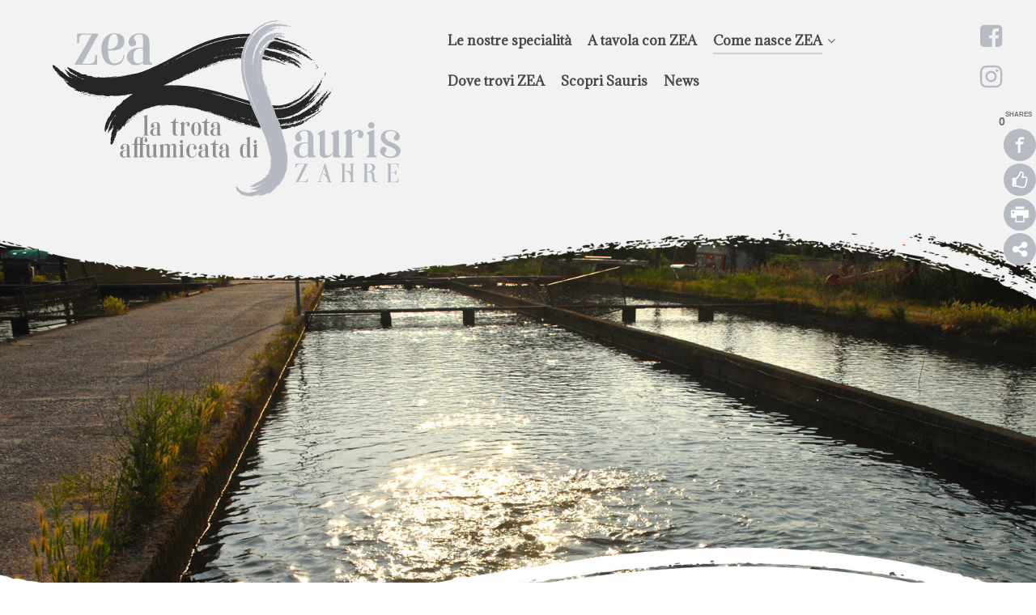

--- FILE ---
content_type: text/html; charset=UTF-8
request_url: https://www.trotadisauris.com/come-nasce-zea/troticoltura-sostenibile/
body_size: 130808
content:
                    <!DOCTYPE html>
<html lang="it-IT" dir="ltr">
                <head>
    
            <meta name="viewport" content="width=device-width, initial-scale=1.0">
        <meta http-equiv="X-UA-Compatible" content="IE=edge" />
        

        
            <meta http-equiv="Content-Type" content="text/html; charset=UTF-8" />
    <link rel="profile" href="http://gmpg.org/xfn/11" />
    <link rel="pingback" href="https://www.trotadisauris.com/xmlrpc.php" />
    <meta name='robots' content='index, follow, max-image-preview:large, max-snippet:-1, max-video-preview:-1' />

	<!-- This site is optimized with the Yoast SEO plugin v22.2 - https://yoast.com/wordpress/plugins/seo/ -->
	<title>Un prodotto di qualità garantita dall&#039;Associazione Allevatori Trota Friulana</title>
	<meta name="description" content="ZEA è una Trota Friulana al 100%: è allevata a Bagnarola di Sesto al Reghena, in acque di risorgiva che alimentano l&#039;impianto dell’Azienda Agricolo Ittica Sigalotti, tra i soci fondatori dell’Associazione Allevatori Trota Friulana. ZEA è un prodotto coltivato con pratiche ecosostenibili, rispettose dell&#039;ambiente." />
	<link rel="canonical" href="https://www.trotadisauris.com/come-nasce-zea/troticoltura-sostenibile/" />
	<meta property="og:locale" content="it_IT" />
	<meta property="og:type" content="article" />
	<meta property="og:title" content="Un prodotto di qualità garantita dall&#039;Associazione Allevatori Trota Friulana" />
	<meta property="og:description" content="ZEA è una Trota Friulana al 100%: è allevata a Bagnarola di Sesto al Reghena, in acque di risorgiva che alimentano l&#039;impianto dell’Azienda Agricolo Ittica Sigalotti, tra i soci fondatori dell’Associazione Allevatori Trota Friulana. ZEA è un prodotto coltivato con pratiche ecosostenibili, rispettose dell&#039;ambiente." />
	<meta property="og:url" content="https://www.trotadisauris.com/come-nasce-zea/troticoltura-sostenibile/" />
	<meta property="og:site_name" content="Zea" />
	<meta property="article:modified_time" content="2018-02-08T14:50:29+00:00" />
	<meta name="twitter:card" content="summary_large_image" />
	<meta name="twitter:label1" content="Est. reading time" />
	<meta name="twitter:data1" content="2 minuti" />
	<script type="application/ld+json" class="yoast-schema-graph">{"@context":"https://schema.org","@graph":[{"@type":"WebPage","@id":"https://www.trotadisauris.com/come-nasce-zea/troticoltura-sostenibile/","url":"https://www.trotadisauris.com/come-nasce-zea/troticoltura-sostenibile/","name":"Un prodotto di qualità garantita dall'Associazione Allevatori Trota Friulana","isPartOf":{"@id":"https://www.trotadisauris.com/#website"},"datePublished":"2017-06-06T08:55:00+00:00","dateModified":"2018-02-08T14:50:29+00:00","description":"ZEA è una Trota Friulana al 100%: è allevata a Bagnarola di Sesto al Reghena, in acque di risorgiva che alimentano l'impianto dell’Azienda Agricolo Ittica Sigalotti, tra i soci fondatori dell’Associazione Allevatori Trota Friulana. ZEA è un prodotto coltivato con pratiche ecosostenibili, rispettose dell'ambiente.","breadcrumb":{"@id":"https://www.trotadisauris.com/come-nasce-zea/troticoltura-sostenibile/#breadcrumb"},"inLanguage":"it-IT","potentialAction":[{"@type":"ReadAction","target":["https://www.trotadisauris.com/come-nasce-zea/troticoltura-sostenibile/"]}]},{"@type":"BreadcrumbList","@id":"https://www.trotadisauris.com/come-nasce-zea/troticoltura-sostenibile/#breadcrumb","itemListElement":[{"@type":"ListItem","position":1,"name":"Home","item":"https://www.trotadisauris.com/"},{"@type":"ListItem","position":2,"name":"Come nasce ZEA","item":"https://www.trotadisauris.com/come-nasce-zea/"},{"@type":"ListItem","position":3,"name":"Trota Friulana al 100%"}]},{"@type":"WebSite","@id":"https://www.trotadisauris.com/#website","url":"https://www.trotadisauris.com/","name":"Zea","description":"La trota affumicata di Sauris-Zahre","potentialAction":[{"@type":"SearchAction","target":{"@type":"EntryPoint","urlTemplate":"https://www.trotadisauris.com/?s={search_term_string}"},"query-input":"required name=search_term_string"}],"inLanguage":"it-IT"}]}</script>
	<!-- / Yoast SEO plugin. -->


<link rel='dns-prefetch' href='//www.googletagmanager.com' />
<link rel='dns-prefetch' href='//netdna.bootstrapcdn.com' />
		<!-- This site uses the Google Analytics by ExactMetrics plugin v7.25.0 - Using Analytics tracking - https://www.exactmetrics.com/ -->
		<!-- Note: ExactMetrics is not currently configured on this site. The site owner needs to authenticate with Google Analytics in the ExactMetrics settings panel. -->
					<!-- No tracking code set -->
				<!-- / Google Analytics by ExactMetrics -->
		<script type="text/javascript">
/* <![CDATA[ */
window._wpemojiSettings = {"baseUrl":"https:\/\/s.w.org\/images\/core\/emoji\/14.0.0\/72x72\/","ext":".png","svgUrl":"https:\/\/s.w.org\/images\/core\/emoji\/14.0.0\/svg\/","svgExt":".svg","source":{"concatemoji":"https:\/\/www.trotadisauris.com\/wp-includes\/js\/wp-emoji-release.min.js?ver=6.4.3"}};
/*! This file is auto-generated */
!function(i,n){var o,s,e;function c(e){try{var t={supportTests:e,timestamp:(new Date).valueOf()};sessionStorage.setItem(o,JSON.stringify(t))}catch(e){}}function p(e,t,n){e.clearRect(0,0,e.canvas.width,e.canvas.height),e.fillText(t,0,0);var t=new Uint32Array(e.getImageData(0,0,e.canvas.width,e.canvas.height).data),r=(e.clearRect(0,0,e.canvas.width,e.canvas.height),e.fillText(n,0,0),new Uint32Array(e.getImageData(0,0,e.canvas.width,e.canvas.height).data));return t.every(function(e,t){return e===r[t]})}function u(e,t,n){switch(t){case"flag":return n(e,"\ud83c\udff3\ufe0f\u200d\u26a7\ufe0f","\ud83c\udff3\ufe0f\u200b\u26a7\ufe0f")?!1:!n(e,"\ud83c\uddfa\ud83c\uddf3","\ud83c\uddfa\u200b\ud83c\uddf3")&&!n(e,"\ud83c\udff4\udb40\udc67\udb40\udc62\udb40\udc65\udb40\udc6e\udb40\udc67\udb40\udc7f","\ud83c\udff4\u200b\udb40\udc67\u200b\udb40\udc62\u200b\udb40\udc65\u200b\udb40\udc6e\u200b\udb40\udc67\u200b\udb40\udc7f");case"emoji":return!n(e,"\ud83e\udef1\ud83c\udffb\u200d\ud83e\udef2\ud83c\udfff","\ud83e\udef1\ud83c\udffb\u200b\ud83e\udef2\ud83c\udfff")}return!1}function f(e,t,n){var r="undefined"!=typeof WorkerGlobalScope&&self instanceof WorkerGlobalScope?new OffscreenCanvas(300,150):i.createElement("canvas"),a=r.getContext("2d",{willReadFrequently:!0}),o=(a.textBaseline="top",a.font="600 32px Arial",{});return e.forEach(function(e){o[e]=t(a,e,n)}),o}function t(e){var t=i.createElement("script");t.src=e,t.defer=!0,i.head.appendChild(t)}"undefined"!=typeof Promise&&(o="wpEmojiSettingsSupports",s=["flag","emoji"],n.supports={everything:!0,everythingExceptFlag:!0},e=new Promise(function(e){i.addEventListener("DOMContentLoaded",e,{once:!0})}),new Promise(function(t){var n=function(){try{var e=JSON.parse(sessionStorage.getItem(o));if("object"==typeof e&&"number"==typeof e.timestamp&&(new Date).valueOf()<e.timestamp+604800&&"object"==typeof e.supportTests)return e.supportTests}catch(e){}return null}();if(!n){if("undefined"!=typeof Worker&&"undefined"!=typeof OffscreenCanvas&&"undefined"!=typeof URL&&URL.createObjectURL&&"undefined"!=typeof Blob)try{var e="postMessage("+f.toString()+"("+[JSON.stringify(s),u.toString(),p.toString()].join(",")+"));",r=new Blob([e],{type:"text/javascript"}),a=new Worker(URL.createObjectURL(r),{name:"wpTestEmojiSupports"});return void(a.onmessage=function(e){c(n=e.data),a.terminate(),t(n)})}catch(e){}c(n=f(s,u,p))}t(n)}).then(function(e){for(var t in e)n.supports[t]=e[t],n.supports.everything=n.supports.everything&&n.supports[t],"flag"!==t&&(n.supports.everythingExceptFlag=n.supports.everythingExceptFlag&&n.supports[t]);n.supports.everythingExceptFlag=n.supports.everythingExceptFlag&&!n.supports.flag,n.DOMReady=!1,n.readyCallback=function(){n.DOMReady=!0}}).then(function(){return e}).then(function(){var e;n.supports.everything||(n.readyCallback(),(e=n.source||{}).concatemoji?t(e.concatemoji):e.wpemoji&&e.twemoji&&(t(e.twemoji),t(e.wpemoji)))}))}((window,document),window._wpemojiSettings);
/* ]]> */
</script>
<style id='wp-emoji-styles-inline-css' type='text/css'>

	img.wp-smiley, img.emoji {
		display: inline !important;
		border: none !important;
		box-shadow: none !important;
		height: 1em !important;
		width: 1em !important;
		margin: 0 0.07em !important;
		vertical-align: -0.1em !important;
		background: none !important;
		padding: 0 !important;
	}
</style>
<link rel='stylesheet' id='wp-block-library-css' href='https://www.trotadisauris.com/wp-includes/css/dist/block-library/style.min.css?ver=6.4.3' type='text/css' media='all' />
<style id='classic-theme-styles-inline-css' type='text/css'>
/*! This file is auto-generated */
.wp-block-button__link{color:#fff;background-color:#32373c;border-radius:9999px;box-shadow:none;text-decoration:none;padding:calc(.667em + 2px) calc(1.333em + 2px);font-size:1.125em}.wp-block-file__button{background:#32373c;color:#fff;text-decoration:none}
</style>
<style id='global-styles-inline-css' type='text/css'>
body{--wp--preset--color--black: #000000;--wp--preset--color--cyan-bluish-gray: #abb8c3;--wp--preset--color--white: #ffffff;--wp--preset--color--pale-pink: #f78da7;--wp--preset--color--vivid-red: #cf2e2e;--wp--preset--color--luminous-vivid-orange: #ff6900;--wp--preset--color--luminous-vivid-amber: #fcb900;--wp--preset--color--light-green-cyan: #7bdcb5;--wp--preset--color--vivid-green-cyan: #00d084;--wp--preset--color--pale-cyan-blue: #8ed1fc;--wp--preset--color--vivid-cyan-blue: #0693e3;--wp--preset--color--vivid-purple: #9b51e0;--wp--preset--gradient--vivid-cyan-blue-to-vivid-purple: linear-gradient(135deg,rgba(6,147,227,1) 0%,rgb(155,81,224) 100%);--wp--preset--gradient--light-green-cyan-to-vivid-green-cyan: linear-gradient(135deg,rgb(122,220,180) 0%,rgb(0,208,130) 100%);--wp--preset--gradient--luminous-vivid-amber-to-luminous-vivid-orange: linear-gradient(135deg,rgba(252,185,0,1) 0%,rgba(255,105,0,1) 100%);--wp--preset--gradient--luminous-vivid-orange-to-vivid-red: linear-gradient(135deg,rgba(255,105,0,1) 0%,rgb(207,46,46) 100%);--wp--preset--gradient--very-light-gray-to-cyan-bluish-gray: linear-gradient(135deg,rgb(238,238,238) 0%,rgb(169,184,195) 100%);--wp--preset--gradient--cool-to-warm-spectrum: linear-gradient(135deg,rgb(74,234,220) 0%,rgb(151,120,209) 20%,rgb(207,42,186) 40%,rgb(238,44,130) 60%,rgb(251,105,98) 80%,rgb(254,248,76) 100%);--wp--preset--gradient--blush-light-purple: linear-gradient(135deg,rgb(255,206,236) 0%,rgb(152,150,240) 100%);--wp--preset--gradient--blush-bordeaux: linear-gradient(135deg,rgb(254,205,165) 0%,rgb(254,45,45) 50%,rgb(107,0,62) 100%);--wp--preset--gradient--luminous-dusk: linear-gradient(135deg,rgb(255,203,112) 0%,rgb(199,81,192) 50%,rgb(65,88,208) 100%);--wp--preset--gradient--pale-ocean: linear-gradient(135deg,rgb(255,245,203) 0%,rgb(182,227,212) 50%,rgb(51,167,181) 100%);--wp--preset--gradient--electric-grass: linear-gradient(135deg,rgb(202,248,128) 0%,rgb(113,206,126) 100%);--wp--preset--gradient--midnight: linear-gradient(135deg,rgb(2,3,129) 0%,rgb(40,116,252) 100%);--wp--preset--font-size--small: 13px;--wp--preset--font-size--medium: 20px;--wp--preset--font-size--large: 36px;--wp--preset--font-size--x-large: 42px;--wp--preset--spacing--20: 0.44rem;--wp--preset--spacing--30: 0.67rem;--wp--preset--spacing--40: 1rem;--wp--preset--spacing--50: 1.5rem;--wp--preset--spacing--60: 2.25rem;--wp--preset--spacing--70: 3.38rem;--wp--preset--spacing--80: 5.06rem;--wp--preset--shadow--natural: 6px 6px 9px rgba(0, 0, 0, 0.2);--wp--preset--shadow--deep: 12px 12px 50px rgba(0, 0, 0, 0.4);--wp--preset--shadow--sharp: 6px 6px 0px rgba(0, 0, 0, 0.2);--wp--preset--shadow--outlined: 6px 6px 0px -3px rgba(255, 255, 255, 1), 6px 6px rgba(0, 0, 0, 1);--wp--preset--shadow--crisp: 6px 6px 0px rgba(0, 0, 0, 1);}:where(.is-layout-flex){gap: 0.5em;}:where(.is-layout-grid){gap: 0.5em;}body .is-layout-flow > .alignleft{float: left;margin-inline-start: 0;margin-inline-end: 2em;}body .is-layout-flow > .alignright{float: right;margin-inline-start: 2em;margin-inline-end: 0;}body .is-layout-flow > .aligncenter{margin-left: auto !important;margin-right: auto !important;}body .is-layout-constrained > .alignleft{float: left;margin-inline-start: 0;margin-inline-end: 2em;}body .is-layout-constrained > .alignright{float: right;margin-inline-start: 2em;margin-inline-end: 0;}body .is-layout-constrained > .aligncenter{margin-left: auto !important;margin-right: auto !important;}body .is-layout-constrained > :where(:not(.alignleft):not(.alignright):not(.alignfull)){max-width: var(--wp--style--global--content-size);margin-left: auto !important;margin-right: auto !important;}body .is-layout-constrained > .alignwide{max-width: var(--wp--style--global--wide-size);}body .is-layout-flex{display: flex;}body .is-layout-flex{flex-wrap: wrap;align-items: center;}body .is-layout-flex > *{margin: 0;}body .is-layout-grid{display: grid;}body .is-layout-grid > *{margin: 0;}:where(.wp-block-columns.is-layout-flex){gap: 2em;}:where(.wp-block-columns.is-layout-grid){gap: 2em;}:where(.wp-block-post-template.is-layout-flex){gap: 1.25em;}:where(.wp-block-post-template.is-layout-grid){gap: 1.25em;}.has-black-color{color: var(--wp--preset--color--black) !important;}.has-cyan-bluish-gray-color{color: var(--wp--preset--color--cyan-bluish-gray) !important;}.has-white-color{color: var(--wp--preset--color--white) !important;}.has-pale-pink-color{color: var(--wp--preset--color--pale-pink) !important;}.has-vivid-red-color{color: var(--wp--preset--color--vivid-red) !important;}.has-luminous-vivid-orange-color{color: var(--wp--preset--color--luminous-vivid-orange) !important;}.has-luminous-vivid-amber-color{color: var(--wp--preset--color--luminous-vivid-amber) !important;}.has-light-green-cyan-color{color: var(--wp--preset--color--light-green-cyan) !important;}.has-vivid-green-cyan-color{color: var(--wp--preset--color--vivid-green-cyan) !important;}.has-pale-cyan-blue-color{color: var(--wp--preset--color--pale-cyan-blue) !important;}.has-vivid-cyan-blue-color{color: var(--wp--preset--color--vivid-cyan-blue) !important;}.has-vivid-purple-color{color: var(--wp--preset--color--vivid-purple) !important;}.has-black-background-color{background-color: var(--wp--preset--color--black) !important;}.has-cyan-bluish-gray-background-color{background-color: var(--wp--preset--color--cyan-bluish-gray) !important;}.has-white-background-color{background-color: var(--wp--preset--color--white) !important;}.has-pale-pink-background-color{background-color: var(--wp--preset--color--pale-pink) !important;}.has-vivid-red-background-color{background-color: var(--wp--preset--color--vivid-red) !important;}.has-luminous-vivid-orange-background-color{background-color: var(--wp--preset--color--luminous-vivid-orange) !important;}.has-luminous-vivid-amber-background-color{background-color: var(--wp--preset--color--luminous-vivid-amber) !important;}.has-light-green-cyan-background-color{background-color: var(--wp--preset--color--light-green-cyan) !important;}.has-vivid-green-cyan-background-color{background-color: var(--wp--preset--color--vivid-green-cyan) !important;}.has-pale-cyan-blue-background-color{background-color: var(--wp--preset--color--pale-cyan-blue) !important;}.has-vivid-cyan-blue-background-color{background-color: var(--wp--preset--color--vivid-cyan-blue) !important;}.has-vivid-purple-background-color{background-color: var(--wp--preset--color--vivid-purple) !important;}.has-black-border-color{border-color: var(--wp--preset--color--black) !important;}.has-cyan-bluish-gray-border-color{border-color: var(--wp--preset--color--cyan-bluish-gray) !important;}.has-white-border-color{border-color: var(--wp--preset--color--white) !important;}.has-pale-pink-border-color{border-color: var(--wp--preset--color--pale-pink) !important;}.has-vivid-red-border-color{border-color: var(--wp--preset--color--vivid-red) !important;}.has-luminous-vivid-orange-border-color{border-color: var(--wp--preset--color--luminous-vivid-orange) !important;}.has-luminous-vivid-amber-border-color{border-color: var(--wp--preset--color--luminous-vivid-amber) !important;}.has-light-green-cyan-border-color{border-color: var(--wp--preset--color--light-green-cyan) !important;}.has-vivid-green-cyan-border-color{border-color: var(--wp--preset--color--vivid-green-cyan) !important;}.has-pale-cyan-blue-border-color{border-color: var(--wp--preset--color--pale-cyan-blue) !important;}.has-vivid-cyan-blue-border-color{border-color: var(--wp--preset--color--vivid-cyan-blue) !important;}.has-vivid-purple-border-color{border-color: var(--wp--preset--color--vivid-purple) !important;}.has-vivid-cyan-blue-to-vivid-purple-gradient-background{background: var(--wp--preset--gradient--vivid-cyan-blue-to-vivid-purple) !important;}.has-light-green-cyan-to-vivid-green-cyan-gradient-background{background: var(--wp--preset--gradient--light-green-cyan-to-vivid-green-cyan) !important;}.has-luminous-vivid-amber-to-luminous-vivid-orange-gradient-background{background: var(--wp--preset--gradient--luminous-vivid-amber-to-luminous-vivid-orange) !important;}.has-luminous-vivid-orange-to-vivid-red-gradient-background{background: var(--wp--preset--gradient--luminous-vivid-orange-to-vivid-red) !important;}.has-very-light-gray-to-cyan-bluish-gray-gradient-background{background: var(--wp--preset--gradient--very-light-gray-to-cyan-bluish-gray) !important;}.has-cool-to-warm-spectrum-gradient-background{background: var(--wp--preset--gradient--cool-to-warm-spectrum) !important;}.has-blush-light-purple-gradient-background{background: var(--wp--preset--gradient--blush-light-purple) !important;}.has-blush-bordeaux-gradient-background{background: var(--wp--preset--gradient--blush-bordeaux) !important;}.has-luminous-dusk-gradient-background{background: var(--wp--preset--gradient--luminous-dusk) !important;}.has-pale-ocean-gradient-background{background: var(--wp--preset--gradient--pale-ocean) !important;}.has-electric-grass-gradient-background{background: var(--wp--preset--gradient--electric-grass) !important;}.has-midnight-gradient-background{background: var(--wp--preset--gradient--midnight) !important;}.has-small-font-size{font-size: var(--wp--preset--font-size--small) !important;}.has-medium-font-size{font-size: var(--wp--preset--font-size--medium) !important;}.has-large-font-size{font-size: var(--wp--preset--font-size--large) !important;}.has-x-large-font-size{font-size: var(--wp--preset--font-size--x-large) !important;}
.wp-block-navigation a:where(:not(.wp-element-button)){color: inherit;}
:where(.wp-block-post-template.is-layout-flex){gap: 1.25em;}:where(.wp-block-post-template.is-layout-grid){gap: 1.25em;}
:where(.wp-block-columns.is-layout-flex){gap: 2em;}:where(.wp-block-columns.is-layout-grid){gap: 2em;}
.wp-block-pullquote{font-size: 1.5em;line-height: 1.6;}
</style>
<link rel='stylesheet' id='finalTilesGallery_stylesheet-css' href='https://www.trotadisauris.com/wp-content/plugins/final-tiles-grid-gallery-lite/scripts/ftg.css?ver=3.5.8' type='text/css' media='all' />
<link rel='stylesheet' id='fontawesome_stylesheet-css' href='//netdna.bootstrapcdn.com/font-awesome/4.7.0/css/font-awesome.css?ver=6.4.3' type='text/css' media='all' />
<link rel='stylesheet' id='widgetopts-styles-css' href='https://www.trotadisauris.com/wp-content/plugins/widget-options/assets/css/widget-options.css' type='text/css' media='all' />
<link rel='stylesheet' id='wpusb-style-css' href='https://www.trotadisauris.com/wp-content/plugins/wpupper-share-buttons/build/style.min.css?ver=1710543637' type='text/css' media='all' />
<link rel='stylesheet' id='tablepress-default-css' href='https://www.trotadisauris.com/wp-content/tablepress-combined.min.css?ver=12' type='text/css' media='all' />
<link rel='stylesheet' id='nucleus-css' href='https://www.trotadisauris.com/wp-content/plugins/gantry5/engines/nucleus/css-compiled/nucleus.css?ver=6.4.3' type='text/css' media='all' />
<link rel='stylesheet' id='helium_troticoltura_sostenibile-css' href='https://www.trotadisauris.com/wp-content/themes/g5_helium/custom/css-compiled/helium_troticoltura_sostenibile.css?ver=6.4.3' type='text/css' media='all' />
<link rel='stylesheet' id='wordpress-css' href='https://www.trotadisauris.com/wp-content/plugins/gantry5/engines/nucleus/css-compiled/wordpress.css?ver=6.4.3' type='text/css' media='all' />
<link rel='stylesheet' id='style-css' href='https://www.trotadisauris.com/wp-content/themes/g5_helium/style.css?ver=6.4.3' type='text/css' media='all' />
<link rel='stylesheet' id='font-awesome.min-css' href='https://www.trotadisauris.com/wp-content/plugins/gantry5/assets/css/font-awesome.min.css?ver=6.4.3' type='text/css' media='all' />
<link rel='stylesheet' id='helium-wordpress_troticoltura_sostenibile-css' href='https://www.trotadisauris.com/wp-content/themes/g5_helium/custom/css-compiled/helium-wordpress_troticoltura_sostenibile.css?ver=6.4.3' type='text/css' media='all' />
<link rel='stylesheet' id='custom_troticoltura_sostenibile-css' href='https://www.trotadisauris.com/wp-content/themes/g5_helium/custom/css-compiled/custom_troticoltura_sostenibile.css?ver=6.4.3' type='text/css' media='all' />
<link rel="stylesheet" type="text/css" href="https://www.trotadisauris.com/wp-content/plugins/smart-slider-3/Public/SmartSlider3/Application/Frontend/Assets/dist/smartslider.min.css?ver=78442573" media="all">
<style data-related="n2-ss-10">div#n2-ss-10 .n2-ss-slider-1{display:grid;position:relative;}div#n2-ss-10 .n2-ss-slider-2{display:grid;position:relative;overflow:hidden;padding:0px 0px 0px 0px;border:0px solid RGBA(62,62,62,1);border-radius:0px;background-clip:padding-box;background-repeat:repeat;background-position:50% 50%;background-size:cover;background-attachment:scroll;z-index:1;}div#n2-ss-10:not(.n2-ss-loaded) .n2-ss-slider-2{background-image:none !important;}div#n2-ss-10 .n2-ss-slider-3{display:grid;grid-template-areas:'cover';position:relative;overflow:hidden;z-index:10;}div#n2-ss-10 .n2-ss-slider-3 > *{grid-area:cover;}div#n2-ss-10 .n2-ss-slide-backgrounds,div#n2-ss-10 .n2-ss-slider-3 > .n2-ss-divider{position:relative;}div#n2-ss-10 .n2-ss-slide-backgrounds{z-index:10;}div#n2-ss-10 .n2-ss-slide-backgrounds > *{overflow:hidden;}div#n2-ss-10 .n2-ss-slide-background{transform:translateX(-100000px);}div#n2-ss-10 .n2-ss-slider-4{place-self:center;position:relative;width:100%;height:100%;z-index:20;display:grid;grid-template-areas:'slide';}div#n2-ss-10 .n2-ss-slider-4 > *{grid-area:slide;}div#n2-ss-10.n2-ss-full-page--constrain-ratio .n2-ss-slider-4{height:auto;}div#n2-ss-10 .n2-ss-slide{display:grid;place-items:center;grid-auto-columns:100%;position:relative;z-index:20;-webkit-backface-visibility:hidden;transform:translateX(-100000px);}div#n2-ss-10 .n2-ss-slide{perspective:1500px;}div#n2-ss-10 .n2-ss-slide-active{z-index:21;}.n2-ss-background-animation{position:absolute;top:0;left:0;width:100%;height:100%;z-index:3;}div#n2-ss-10 .n2-ss-control-bullet{visibility:hidden;text-align:center;justify-content:center;z-index:14;}div#n2-ss-10 .n2-ss-control-bullet--calculate-size{left:0 !important;}div#n2-ss-10 .n2-ss-control-bullet-horizontal.n2-ss-control-bullet-fullsize{width:100%;}div#n2-ss-10 .n2-ss-control-bullet-vertical.n2-ss-control-bullet-fullsize{height:100%;flex-flow:column;}div#n2-ss-10 .nextend-bullet-bar{display:inline-flex;vertical-align:top;visibility:visible;align-items:center;flex-wrap:wrap;}div#n2-ss-10 .n2-bar-justify-content-left{justify-content:flex-start;}div#n2-ss-10 .n2-bar-justify-content-center{justify-content:center;}div#n2-ss-10 .n2-bar-justify-content-right{justify-content:flex-end;}div#n2-ss-10 .n2-ss-control-bullet-vertical > .nextend-bullet-bar{flex-flow:column;}div#n2-ss-10 .n2-ss-control-bullet-fullsize > .nextend-bullet-bar{display:flex;}div#n2-ss-10 .n2-ss-control-bullet-horizontal.n2-ss-control-bullet-fullsize > .nextend-bullet-bar{flex:1 1 auto;}div#n2-ss-10 .n2-ss-control-bullet-vertical.n2-ss-control-bullet-fullsize > .nextend-bullet-bar{height:100%;}div#n2-ss-10 .nextend-bullet-bar .n2-bullet{cursor:pointer;transition:background-color 0.4s;}div#n2-ss-10 .nextend-bullet-bar .n2-bullet.n2-active{cursor:default;}div#n2-ss-10 div.n2-ss-bullet-thumbnail-container{position:absolute;z-index:10000000;}div#n2-ss-10 .n2-ss-bullet-thumbnail-container .n2-ss-bullet-thumbnail{background-size:cover;background-repeat:no-repeat;background-position:center;}div#n2-ss-10 .n2-style-38bd942ebe33e1e2a817e85afaf7c2a8-dot{background: RGBA(0,0,0,0.67);opacity:1;padding:5px 5px 5px 5px ;box-shadow: none;border: 0px solid RGBA(0,0,0,1);border-radius:50px;margin:4px;}div#n2-ss-10 .n2-style-38bd942ebe33e1e2a817e85afaf7c2a8-dot.n2-active, div#n2-ss-10 .n2-style-38bd942ebe33e1e2a817e85afaf7c2a8-dot:HOVER, div#n2-ss-10 .n2-style-38bd942ebe33e1e2a817e85afaf7c2a8-dot:FOCUS{background: #ced3d5;}div#n2-ss-10 .n2-ss-slide-limiter{max-width:3000px;}div#n2-ss-10 .n-uc-d6kAEYjTOnkW{padding:0px 0px 0px 0px}div#n2-ss-10 .n-uc-Xkon6vecIDr2{padding:0px 0px 0px 0px}div#n2-ss-10 .n-uc-GjAHPFENNHXn{padding:0px 0px 0px 0px}div#n2-ss-10 .n-uc-L9rTxxVqAasp{padding:0px 0px 0px 0px}div#n2-ss-10 .n-uc-BhaZ5rWg5a2Y{padding:0px 0px 0px 0px}div#n2-ss-10 .n-uc-bOERa8dHZk9t{padding:0px 0px 0px 0px}div#n2-ss-10 .n-uc-aa06CGiA1OGV{padding:0px 0px 0px 0px}div#n2-ss-10 .n-uc-6tyB0f0YE3CO{padding:0px 0px 0px 0px}@media (min-width: 1200px){div#n2-ss-10 [data-hide-desktopportrait="1"]{display: none !important;}}@media (orientation: landscape) and (max-width: 1199px) and (min-width: 901px),(orientation: portrait) and (max-width: 1199px) and (min-width: 701px){div#n2-ss-10 [data-hide-tabletportrait="1"]{display: none !important;}}@media (orientation: landscape) and (max-width: 900px),(orientation: portrait) and (max-width: 700px){div#n2-ss-10 [data-hide-mobileportrait="1"]{display: none !important;}}</style>
<style data-related="n2-ss-17">div#n2-ss-17 .n2-ss-slider-1{display:grid;position:relative;}div#n2-ss-17 .n2-ss-slider-2{display:grid;position:relative;overflow:hidden;padding:0px 0px 0px 0px;border:0px solid RGBA(62,62,62,1);border-radius:0px;background-clip:padding-box;background-repeat:repeat;background-position:50% 50%;background-size:cover;background-attachment:scroll;z-index:1;}div#n2-ss-17:not(.n2-ss-loaded) .n2-ss-slider-2{background-image:none !important;}div#n2-ss-17 .n2-ss-slider-3{display:grid;grid-template-areas:'cover';position:relative;overflow:hidden;z-index:10;}div#n2-ss-17 .n2-ss-slider-3 > *{grid-area:cover;}div#n2-ss-17 .n2-ss-slide-backgrounds,div#n2-ss-17 .n2-ss-slider-3 > .n2-ss-divider{position:relative;}div#n2-ss-17 .n2-ss-slide-backgrounds{z-index:10;}div#n2-ss-17 .n2-ss-slide-backgrounds > *{overflow:hidden;}div#n2-ss-17 .n2-ss-slide-background{transform:translateX(-100000px);}div#n2-ss-17 .n2-ss-slider-4{place-self:center;position:relative;width:100%;height:100%;z-index:20;display:grid;grid-template-areas:'slide';}div#n2-ss-17 .n2-ss-slider-4 > *{grid-area:slide;}div#n2-ss-17.n2-ss-full-page--constrain-ratio .n2-ss-slider-4{height:auto;}div#n2-ss-17 .n2-ss-slide{display:grid;place-items:center;grid-auto-columns:100%;position:relative;z-index:20;-webkit-backface-visibility:hidden;transform:translateX(-100000px);}div#n2-ss-17 .n2-ss-slide{perspective:1500px;}div#n2-ss-17 .n2-ss-slide-active{z-index:21;}.n2-ss-background-animation{position:absolute;top:0;left:0;width:100%;height:100%;z-index:3;}div#n2-ss-17 .n2-ss-control-bullet{visibility:hidden;text-align:center;justify-content:center;z-index:14;}div#n2-ss-17 .n2-ss-control-bullet--calculate-size{left:0 !important;}div#n2-ss-17 .n2-ss-control-bullet-horizontal.n2-ss-control-bullet-fullsize{width:100%;}div#n2-ss-17 .n2-ss-control-bullet-vertical.n2-ss-control-bullet-fullsize{height:100%;flex-flow:column;}div#n2-ss-17 .nextend-bullet-bar{display:inline-flex;vertical-align:top;visibility:visible;align-items:center;flex-wrap:wrap;}div#n2-ss-17 .n2-bar-justify-content-left{justify-content:flex-start;}div#n2-ss-17 .n2-bar-justify-content-center{justify-content:center;}div#n2-ss-17 .n2-bar-justify-content-right{justify-content:flex-end;}div#n2-ss-17 .n2-ss-control-bullet-vertical > .nextend-bullet-bar{flex-flow:column;}div#n2-ss-17 .n2-ss-control-bullet-fullsize > .nextend-bullet-bar{display:flex;}div#n2-ss-17 .n2-ss-control-bullet-horizontal.n2-ss-control-bullet-fullsize > .nextend-bullet-bar{flex:1 1 auto;}div#n2-ss-17 .n2-ss-control-bullet-vertical.n2-ss-control-bullet-fullsize > .nextend-bullet-bar{height:100%;}div#n2-ss-17 .nextend-bullet-bar .n2-bullet{cursor:pointer;transition:background-color 0.4s;}div#n2-ss-17 .nextend-bullet-bar .n2-bullet.n2-active{cursor:default;}div#n2-ss-17 div.n2-ss-bullet-thumbnail-container{position:absolute;z-index:10000000;}div#n2-ss-17 .n2-ss-bullet-thumbnail-container .n2-ss-bullet-thumbnail{background-size:cover;background-repeat:no-repeat;background-position:center;}div#n2-ss-17 .n2-style-38bd942ebe33e1e2a817e85afaf7c2a8-dot{background: RGBA(0,0,0,0.67);opacity:1;padding:5px 5px 5px 5px ;box-shadow: none;border: 0px solid RGBA(0,0,0,1);border-radius:50px;margin:4px;}div#n2-ss-17 .n2-style-38bd942ebe33e1e2a817e85afaf7c2a8-dot.n2-active, div#n2-ss-17 .n2-style-38bd942ebe33e1e2a817e85afaf7c2a8-dot:HOVER, div#n2-ss-17 .n2-style-38bd942ebe33e1e2a817e85afaf7c2a8-dot:FOCUS{background: #ced3d5;}div#n2-ss-17 .n2-ss-slide-limiter{max-width:3000px;}div#n2-ss-17 .n-uc-wGUv4PDycuiS{padding:0px 0px 0px 0px}div#n2-ss-17 .n-uc-zvJMJgLRY2hk{padding:0px 0px 0px 0px}div#n2-ss-17 .n-uc-ubj6WYFHqt7D{padding:0px 0px 0px 0px}div#n2-ss-17 .n-uc-Crn2G6uF8JuK{padding:0px 0px 0px 0px}div#n2-ss-17 .n-uc-NJ0Hz7MfsE8C{padding:0px 0px 0px 0px}div#n2-ss-17 .n-uc-eJSKscCJ9era{padding:0px 0px 0px 0px}div#n2-ss-17 .n-uc-4p0XLfSXNM6Z{padding:0px 0px 0px 0px}div#n2-ss-17 .n-uc-QU6aTTZXcI5T{padding:0px 0px 0px 0px}@media (min-width: 1200px){div#n2-ss-17 [data-hide-desktopportrait="1"]{display: none !important;}}@media (orientation: landscape) and (max-width: 1199px) and (min-width: 901px),(orientation: portrait) and (max-width: 1199px) and (min-width: 701px){div#n2-ss-17 [data-hide-tabletportrait="1"]{display: none !important;}}@media (orientation: landscape) and (max-width: 900px),(orientation: portrait) and (max-width: 700px){div#n2-ss-17 [data-hide-mobileportrait="1"]{display: none !important;}}</style>
<script type="text/javascript" src="https://www.trotadisauris.com/wp-includes/js/jquery/jquery.min.js?ver=3.7.1" id="jquery-core-js"></script>
<script type="text/javascript" src="https://www.trotadisauris.com/wp-includes/js/jquery/jquery-migrate.min.js?ver=3.4.1" id="jquery-migrate-js"></script>
<script type="text/javascript" async="async" src="https://www.googletagmanager.com/gtag/js?id=UA-57925357-12" id="js-js"></script>
<link rel="https://api.w.org/" href="https://www.trotadisauris.com/wp-json/" /><link rel="alternate" type="application/json" href="https://www.trotadisauris.com/wp-json/wp/v2/pages/78" /><link rel="EditURI" type="application/rsd+xml" title="RSD" href="https://www.trotadisauris.com/xmlrpc.php?rsd" />
<meta name="generator" content="WordPress 6.4.3" />
<link rel='shortlink' href='https://www.trotadisauris.com/?p=78' />
<link rel="alternate" type="application/json+oembed" href="https://www.trotadisauris.com/wp-json/oembed/1.0/embed?url=https%3A%2F%2Fwww.trotadisauris.com%2Fcome-nasce-zea%2Ftroticoltura-sostenibile%2F" />
<link rel="alternate" type="text/xml+oembed" href="https://www.trotadisauris.com/wp-json/oembed/1.0/embed?url=https%3A%2F%2Fwww.trotadisauris.com%2Fcome-nasce-zea%2Ftroticoltura-sostenibile%2F&#038;format=xml" />

<!-- WPUpper Share Buttons SVG ICONS -->
<svg aria-hidden="true" style="display:none !important;" version="1.1" xmlns="http://www.w3.org/2000/svg" xmlns:xlink="http://www.w3.org/1999/xlink">
<defs>
<symbol id="wpusb-angle-double-left" viewBox="0 0 19 32">
<path d="M11.361 24.121q0 0.254-0.195 0.449l-0.976 0.976q-0.195 0.195-0.449 0.195t-0.449-0.195l-9.097-9.097q-0.195-0.195-0.195-0.449t0.195-0.449l9.097-9.097q0.195-0.195 0.449-0.195t0.449 0.195l0.976 0.976q0.195 0.195 0.195 0.449t-0.195 0.449l-7.672 7.672 7.672 7.672q0.195 0.195 0.195 0.449zM18.857 24.121q0 0.254-0.195 0.449l-0.976 0.976q-0.195 0.195-0.449 0.195t-0.449-0.195l-9.097-9.097q-0.195-0.195-0.195-0.449t0.195-0.449l9.097-9.097q0.195-0.195 0.449-0.195t0.449 0.195l0.976 0.976q0.195 0.195 0.195 0.449t-0.195 0.449l-7.672 7.672 7.672 7.672q0.195 0.195 0.195 0.449z"></path>
</symbol>
<symbol id="wpusb-angle-double-right" viewBox="0 0 18 32">
<path d="M10.673 16q0 0.238-0.183 0.422l-8.545 8.545q-0.183 0.183-0.422 0.183t-0.422-0.183l-0.917-0.917q-0.183-0.183-0.183-0.422t0.183-0.422l7.207-7.207-7.207-7.207q-0.183-0.183-0.183-0.422t0.183-0.422l0.917-0.917q0.183-0.183 0.422-0.183t0.422 0.183l8.545 8.545q0.183 0.183 0.183 0.422zM17.714 16q0 0.238-0.183 0.422l-8.545 8.545q-0.183 0.183-0.422 0.183t-0.422-0.183l-0.917-0.917q-0.183-0.183-0.183-0.422t0.183-0.422l7.207-7.207-7.207-7.207q-0.183-0.183-0.183-0.422t0.183-0.422l0.917-0.917q0.183-0.183 0.422-0.183t0.422 0.183l8.545 8.545q0.183 0.183 0.183 0.422z"></path>
</symbol>
<symbol id="wpusb-share" viewBox="0 0 27 32">
<path d="M21.714 18.286q2.375 0 4.045 1.67t1.67 4.045-1.67 4.045-4.045 1.67-4.045-1.67-1.67-4.045q0-0.214 0.036-0.607l-6.429-3.214q-1.643 1.536-3.893 1.536-2.375 0-4.045-1.67t-1.67-4.045 1.67-4.045 4.045-1.67q2.25 0 3.893 1.536l6.429-3.214q-0.036-0.393-0.036-0.607 0-2.375 1.67-4.045t4.045-1.67 4.045 1.67 1.67 4.045-1.67 4.045-4.045 1.67q-2.25 0-3.893-1.536l-6.429 3.214q0.036 0.393 0.036 0.607t-0.036 0.607l6.429 3.214q1.643-1.536 3.893-1.536z"></path>
</symbol>
<symbol id="wpusb-share-square" viewBox="0 0 32 32">
<path d="M1.837 0.177c-0.717 0.22-1.296 0.739-1.632 1.457l-0.205 0.439v27.891l0.198 0.417c0.271 0.578 0.717 1.040 1.296 1.325l0.483 0.234h27.891l0.483-0.234c0.578-0.285 1.025-0.747 1.296-1.325l0.198-0.417v-27.891l-0.205-0.439c-0.344-0.732-0.922-1.237-1.662-1.457-0.351-0.102-1.794-0.117-14.085-0.11-11.947 0-13.741 0.015-14.055 0.11zM22.913 6.172c0.659 0.176 1.274 0.534 1.794 1.061 0.798 0.798 1.171 1.698 1.171 2.826 0 1.12-0.425 2.072-1.281 2.877-0.813 0.761-1.589 1.062-2.709 1.062-0.871 0-1.53-0.198-2.233-0.681l-0.439-0.3-5.3 2.386v1.223l0.659 0.293c0.359 0.161 1.552 0.695 2.65 1.193l1.991 0.908 0.447-0.3c0.695-0.476 1.354-0.681 2.225-0.681 1.171-0.007 1.962 0.322 2.826 1.193 0.827 0.827 1.164 1.625 1.164 2.753 0 1.12-0.373 2.020-1.171 2.818-0.805 0.805-1.698 1.171-2.84 1.171-1.083 0-2.035-0.417-2.811-1.23-0.695-0.732-1.054-1.523-1.135-2.518l-0.044-0.556-2.562-1.164c-1.406-0.637-2.643-1.193-2.752-1.244-0.176-0.073-0.234-0.059-0.512 0.124-0.996 0.674-2.467 0.805-3.609 0.322-2.167-0.908-3.097-3.419-2.035-5.512 0.264-0.52 0.9-1.23 1.391-1.545 1.237-0.791 2.914-0.813 4.173-0.051l0.41 0.242 5.498-2.482 0.044-0.556c0.088-1.062 0.483-1.896 1.259-2.635 0.542-0.512 1.076-0.827 1.698-0.996 0.483-0.132 1.515-0.132 2.035 0z"></path>
</symbol>
<symbol id="wpusb-share-rounded" viewBox="0 0 32 32">
<path d="M16 0c-8.822 0-15.999 7.177-15.999 15.999s7.177 16.001 15.999 16.001 15.999-7.178 15.999-16.001c0-8.822-7.177-15.999-15.999-15.999zM11.801 15.972c0 0.161-0.016 0.318-0.039 0.473l6.733 3.296c0.576-0.606 1.388-0.985 2.29-0.985 1.747 0 3.163 1.416 3.163 3.163s-1.416 3.163-3.163 3.163-3.163-1.416-3.163-3.163c0-0.161 0.016-0.318 0.039-0.473l-6.733-3.296c-0.576 0.606-1.388 0.985-2.29 0.985-1.747 0-3.163-1.416-3.163-3.163s1.416-3.163 3.163-3.163c0.906 0 1.721 0.383 2.298 0.994l6.723-3.26c-0.022-0.151-0.037-0.304-0.037-0.461 0-1.747 1.416-3.163 3.163-3.163s3.163 1.416 3.163 3.163-1.416 3.163-3.163 3.163c-0.906 0-1.721-0.383-2.298-0.994l-6.723 3.26c0.023 0.151 0.037 0.304 0.037 0.461z"></path>
</symbol>
<symbol id="wpusb-vk" viewBox="0 0 32 32">
<path d="M28.42 19.647c0 0 2.566 2.535 3.201 3.707 0.017 0.025 0.025 0.044 0.029 0.056 0.259 0.433 0.322 0.773 0.195 1.024-0.214 0.414-0.94 0.622-1.186 0.64 0 0-4.409 0-4.536 0-0.316 0-0.973-0.082-1.773-0.635-0.611-0.427-1.219-1.13-1.808-1.817-0.879-1.020-1.639-1.906-2.409-1.906-0.098 0-0.194 0.016-0.286 0.048-0.582 0.184-1.322 1.014-1.322 3.225 0 0.692-0.546 1.086-0.928 1.086 0 0-1.981 0-2.077 0-0.708 0-4.393-0.248-7.661-3.693-4.004-4.218-7.6-12.681-7.635-12.755-0.224-0.548 0.246-0.846 0.754-0.846h4.58c0.614 0 0.814 0.371 0.954 0.705 0.162 0.382 0.762 1.912 1.746 3.631 1.593 2.796 2.573 3.934 3.355 3.934 0.148 0 0.287-0.037 0.419-0.111 1.022-0.562 0.832-4.212 0.784-4.964 0-0.146-0.002-1.63-0.525-2.347-0.375-0.514-1.013-0.714-1.398-0.787 0.103-0.149 0.322-0.378 0.603-0.513 0.7-0.349 1.965-0.4 3.22-0.4h0.697c1.362 0.019 1.714 0.106 2.209 0.232 0.997 0.238 1.016 0.884 0.928 3.084-0.025 0.628-0.052 1.336-0.052 2.169 0 0.178-0.008 0.376-0.008 0.578-0.030 1.128-0.070 2.4 0.727 2.922 0.102 0.063 0.221 0.098 0.344 0.098 0.276 0 1.103 0 3.346-3.849 0.984-1.7 1.746-3.704 1.798-3.855 0.044-0.084 0.178-0.321 0.34-0.416 0.124-0.076 0.289-0.089 0.375-0.089h5.388c0.587 0 0.986 0.089 1.063 0.311 0.13 0.36-0.025 1.46-2.485 4.787-0.414 0.554-0.778 1.033-1.097 1.452-2.23 2.927-2.23 3.074 0.132 5.296z"></path>
</symbol>
<symbol id="wpusb-vk-square" viewBox="0 0 32 32">
<path d="M32 28.444v-24.889c0-1.956-1.605-3.556-3.564-3.556h-24.871c-2.044 0-3.564 1.516-3.564 3.556v24.889c0 2.041 1.52 3.556 3.564 3.556h24.871c1.959 0 3.564-1.598 3.564-3.556zM25.216 18.857c0 0 2.012 1.986 2.508 2.907 0.014 0.020 0.020 0.037 0.025 0.044 0.201 0.338 0.252 0.604 0.151 0.8-0.167 0.325-0.736 0.489-0.93 0.503 0 0-3.454 0-3.554 0-0.249 0-0.764-0.064-1.39-0.496-0.48-0.334-0.955-0.887-1.417-1.426-0.69-0.8-1.287-1.493-1.888-1.493-0.076 0-0.153 0.012-0.224 0.037-0.457 0.146-1.036 0.795-1.036 2.528 0 0.542-0.427 0.852-0.729 0.852 0 0-1.55 0-1.628 0-0.555 0-3.444-0.194-6.002-2.894-3.14-3.307-5.959-9.94-5.984-9.998-0.178-0.428 0.19-0.661 0.59-0.661h3.591c0.482 0 0.636 0.292 0.747 0.553 0.124 0.297 0.594 1.495 1.362 2.843 1.25 2.192 2.020 3.084 2.633 3.084 0.114 0 0.224-0.030 0.327-0.087 0.802-0.443 0.652-3.301 0.617-3.892 0-0.112-0.002-1.278-0.411-1.838-0.295-0.405-0.795-0.56-1.097-0.619 0.080-0.116 0.252-0.295 0.473-0.402 0.549-0.274 1.54-0.313 2.524-0.313h0.548c1.068 0.014 1.346 0.084 1.732 0.181 0.78 0.187 0.796 0.693 0.727 2.418-0.020 0.491-0.041 1.047-0.041 1.7 0 0.14-0.005 0.295-0.005 0.455-0.025 0.882-0.053 1.879 0.569 2.288 0.082 0.050 0.172 0.078 0.268 0.078 0.217 0 0.866 0 2.624-3.017 0.773-1.332 1.369-2.903 1.41-3.020 0.036-0.064 0.14-0.252 0.263-0.325 0.1-0.059 0.228-0.069 0.295-0.069h4.222c0.462 0 0.775 0.069 0.834 0.245 0.101 0.283-0.020 1.145-1.948 3.751-0.327 0.432-0.61 0.809-0.859 1.138-1.749 2.29-1.749 2.407 0.103 4.146z"></path>
</symbol>
<symbol id="wpusb-vk-rounded" viewBox="0 0 32 32">
<path d="M16 0c-8.837 0-16 7.163-16 16s7.163 16 16 16 16-7.163 16-16-7.163-16-16-16zM22.153 18.052c0 0 1.415 1.397 1.763 2.045 0.010 0.013 0.015 0.027 0.018 0.033 0.142 0.238 0.175 0.423 0.105 0.562-0.117 0.23-0.517 0.343-0.653 0.353 0 0-2.43 0-2.5 0-0.173 0-0.537-0.045-0.977-0.348-0.338-0.237-0.672-0.625-0.997-1.003-0.485-0.563-0.905-1.050-1.328-1.050-0.053 0-0.108 0.008-0.158 0.025-0.32 0.103-0.73 0.56-0.73 1.777 0 0.38-0.3 0.598-0.512 0.598 0 0-1.092 0-1.145 0-0.39 0-2.422-0.137-4.222-2.035-2.203-2.325-4.187-6.988-4.203-7.032-0.125-0.302 0.133-0.463 0.415-0.463h2.525c0.337 0 0.447 0.205 0.523 0.387 0.090 0.212 0.42 1.053 0.962 2 0.878 1.543 1.417 2.17 1.848 2.17 0.082 0 0.157-0.022 0.232-0.060 0.563-0.313 0.458-2.322 0.433-2.738 0-0.078-0.002-0.898-0.29-1.292-0.207-0.285-0.558-0.393-0.772-0.433 0.055-0.082 0.178-0.207 0.332-0.282 0.387-0.193 1.083-0.222 1.775-0.222h0.385c0.75 0.010 0.943 0.058 1.215 0.127 0.55 0.132 0.562 0.487 0.513 1.702-0.015 0.345-0.030 0.735-0.030 1.195 0 0.1-0.005 0.207-0.005 0.32-0.017 0.618-0.037 1.32 0.4 1.608 0.057 0.035 0.122 0.055 0.19 0.055 0.152 0 0.608 0 1.845-2.122 0.542-0.937 0.962-2.042 0.992-2.123 0.025-0.043 0.098-0.177 0.185-0.228 0.068-0.040 0.16-0.048 0.207-0.048h2.968c0.323 0 0.545 0.048 0.587 0.173 0.073 0.198-0.013 0.803-1.368 2.638-0.228 0.303-0.43 0.568-0.605 0.798-1.228 1.61-1.228 1.692 0.077 2.913z"></path>
</symbol>
<symbol id="wpusb-buffer" viewBox="0 0 32 32">
<path d="M15.12 0.162c-0.548 0.149-14.614 6.954-14.863 7.187-0.224 0.216-0.257 0.456-0.083 0.705 0.075 0.1 3.203 1.66 7.494 3.734l7.369 3.56h1.909l1.909-0.921c10.954-5.278 12.846-6.216 12.971-6.407 0.174-0.266 0.058-0.589-0.315-0.83-0.573-0.365-14.241-6.921-14.689-7.037-0.556-0.141-1.154-0.141-1.701 0.008z"></path>
<path d="M2.548 14.378c-2.307 1.087-2.49 1.212-2.49 1.593 0 0.124 0.083 0.299 0.183 0.39 0.199 0.183 14.241 6.979 14.788 7.162 0.423 0.133 1.51 0.133 1.925 0 0.349-0.116 14.075-6.739 14.573-7.029 0.183-0.108 0.332-0.274 0.365-0.398 0.1-0.407-0.133-0.589-1.859-1.427-0.896-0.432-1.734-0.805-1.859-0.83-0.166-0.033-1.419 0.539-5.651 2.573-5.992 2.896-6.041 2.913-7.079 2.722-0.548-0.1-0.631-0.141-9.336-4.332-1.129-0.548-2.116-0.988-2.199-0.988-0.091 0-0.697 0.257-1.361 0.564z"></path>
<path d="M27.485 22.27c-0.274 0.124-2.705 1.303-5.394 2.606-2.697 1.295-5.054 2.407-5.228 2.456-0.456 0.124-1.353 0.116-1.793-0.025-0.349-0.108-1.535-0.664-7.917-3.759-1.701-0.83-2.954-1.386-3.162-1.411-0.299-0.041-0.531 0.050-2.042 0.788-1.054 0.506-1.743 0.888-1.801 0.996-0.149 0.274-0.108 0.465 0.133 0.697 0.183 0.158 11.153 5.519 14.207 6.938 0.755 0.349 1.544 0.432 2.29 0.241 0.44-0.116 14.232-6.714 14.78-7.071 0.299-0.191 0.415-0.49 0.29-0.755-0.075-0.166-0.481-0.398-1.875-1.079-0.971-0.473-1.826-0.863-1.884-0.863s-0.332 0.108-0.606 0.241z"></path>
</symbol>
<symbol id="wpusb-buffer-square" viewBox="0 0 32 32">
<path d="M1.859 0.090c-0.692 0.215-1.315 0.775-1.668 1.488l-0.187 0.381v28.103l0.201 0.415c0.263 0.533 0.789 1.059 1.322 1.322l0.415 0.201h28.241l0.415-0.201c0.533-0.263 1.059-0.789 1.322-1.322l0.201-0.415v-28.103l-0.201-0.415c-0.263-0.533-0.789-1.059-1.322-1.322l-0.415-0.201-14.017-0.014c-11.504-0.007-14.072 0.007-14.308 0.083zM19.662 5.143c1.599 0.748 3.032 1.419 3.184 1.488 2.104 0.962 5.212 2.45 5.309 2.54 0.166 0.152 0.159 0.346-0.028 0.464-0.090 0.055-2.077 0.997-4.416 2.090s-4.845 2.263-5.572 2.603c-1.433 0.671-1.827 0.789-2.353 0.685-0.311-0.062-11.207-5.088-11.636-5.371-0.208-0.132-0.215-0.381-0.007-0.526 0.152-0.111 10.874-5.122 11.331-5.302 0.152-0.055 0.429-0.083 0.761-0.062 0.512 0.021 0.575 0.048 3.426 1.391zM11.653 16.481l3.959 1.848h1.038l3.966-1.848 3.959-1.855h0.519c0.505 0 0.554 0.014 1.696 0.547 1.502 0.699 1.661 0.831 1.336 1.128-0.090 0.076-2.18 1.080-4.658 2.236-2.471 1.156-4.859 2.263-5.295 2.471-1.495 0.706-1.564 0.727-2.139 0.699-0.526-0.028-0.54-0.035-5.060-2.146-2.492-1.163-5.018-2.34-5.607-2.616-1.308-0.602-1.384-0.651-1.384-0.865s0.069-0.263 1.384-0.872c1.336-0.616 1.322-0.616 1.869-0.595 0.429 0.014 0.623 0.097 4.416 1.869zM8.725 21.818c0.609 0.277 1.917 0.886 2.907 1.357 0.99 0.464 2.305 1.080 2.928 1.364l1.128 0.519 0.533-0.028c0.533-0.035 0.547-0.042 4.409-1.855l3.876-1.827h0.588l0.588-0.007 1.142 0.54c0.63 0.298 1.211 0.588 1.301 0.644 0.187 0.125 0.194 0.311 0.028 0.471-0.069 0.062-2.665 1.301-5.766 2.755l-5.634 2.644h-1.246l-5.434-2.547c-2.99-1.398-5.524-2.582-5.641-2.63-0.27-0.118-0.471-0.346-0.436-0.505 0.014-0.083 0.311-0.27 0.886-0.554 1.474-0.734 1.779-0.844 2.284-0.851 0.415 0 0.54 0.042 1.557 0.512z"></path>
</symbol>
<symbol id="wpusb-buffer-rounded" viewBox="0 0 32 32">
<path d="M14.997 0.067c-0.159 0.017-0.652 0.075-1.087 0.125s-1.279 0.217-1.881 0.368c-5.669 1.455-10.084 5.87-11.539 11.539-0.401 1.58-0.485 2.433-0.435 4.457 0.067 2.692 0.46 4.264 1.647 6.664 0.962 1.94 1.998 3.294 3.637 4.791 1.054 0.962 2.065 1.639 3.512 2.358 1.505 0.744 2.425 1.070 3.963 1.396 0.987 0.217 1.179 0.234 3.186 0.234s2.199-0.017 3.186-0.234c1.539-0.326 2.458-0.652 3.963-1.396 1.94-0.962 3.294-1.998 4.791-3.637 0.962-1.054 1.639-2.065 2.358-3.512 1.187-2.4 1.58-3.972 1.647-6.664 0.050-2.024-0.033-2.876-0.435-4.457-1.597-6.221-6.79-10.92-13.128-11.874-0.853-0.125-2.851-0.226-3.386-0.159zM21.201 9.307c2.851 1.296 5.142 2.383 5.109 2.417-0.033 0.042-2.375 1.104-5.184 2.366l-5.126 2.291-5.117-2.291c-2.818-1.263-5.159-2.325-5.193-2.366-0.050-0.042 10.109-4.741 10.302-4.766 0.025 0 2.366 1.062 5.209 2.35zM12.154 16.707l3.846 1.731 3.855-1.731c2.299-1.037 3.905-1.714 3.997-1.681 0.426 0.134 2.408 1.095 2.4 1.171-0.008 0.092-9.833 4.54-10.168 4.599-0.15 0.033-1.656-0.61-5.268-2.233-2.784-1.254-5.076-2.316-5.092-2.358-0.017-0.067 2.341-1.204 2.525-1.221 0.033 0 1.798 0.778 3.905 1.722zM12.296 20.996l3.704 1.664 7.634-3.428 1.054 0.477c0.577 0.268 1.196 0.535 1.371 0.61 0.167 0.067 0.309 0.151 0.309 0.176s-2.333 1.095-5.184 2.375l-5.184 2.325-5.184-2.325c-2.851-1.279-5.184-2.341-5.184-2.366 0-0.1 2.651-1.246 2.801-1.212 0.092 0.025 1.831 0.786 3.863 1.706z"></path>
</symbol>
<symbol id="wpusb-like" viewBox="0 0 27 32">
<path d="M4.571 25.143q0-0.464-0.339-0.804t-0.804-0.339-0.804 0.339-0.339 0.804 0.339 0.804 0.804 0.339 0.804-0.339 0.339-0.804zM25.143 14.857q0-0.911-0.696-1.598t-1.589-0.688h-6.286q0-1.036 0.857-2.848t0.857-2.866q0-1.75-0.571-2.589t-2.286-0.839q-0.464 0.464-0.679 1.518t-0.545 2.241-1.063 1.955q-0.393 0.411-1.375 1.625-0.071 0.089-0.411 0.536t-0.563 0.732-0.616 0.759-0.714 0.786-0.688 0.634-0.714 0.482-0.634 0.161h-0.571v11.429h0.571q0.232 0 0.563 0.054t0.589 0.116 0.679 0.196 0.625 0.205 0.634 0.223 0.518 0.188q3.768 1.304 6.107 1.304h2.161q3.429 0 3.429-2.982 0-0.464-0.089-1 0.536-0.286 0.848-0.938t0.313-1.313-0.321-1.232q0.946-0.893 0.946-2.125 0-0.446-0.179-0.991t-0.446-0.848q0.571-0.018 0.955-0.839t0.384-1.446zM27.429 14.839q0 1.589-0.875 2.911 0.161 0.589 0.161 1.232 0 1.375-0.679 2.571 0.054 0.375 0.054 0.768 0 1.804-1.071 3.179 0.018 2.482-1.518 3.92t-4.054 1.438h-2.304q-1.714 0-3.384-0.402t-3.866-1.17q-2.071-0.714-2.464-0.714h-5.143q-0.946 0-1.616-0.67t-0.67-1.616v-11.429q0-0.946 0.67-1.616t1.616-0.67h4.893q0.643-0.429 2.446-2.768 1.036-1.339 1.911-2.286 0.429-0.446 0.634-1.527t0.545-2.259 1.107-1.929q0.696-0.661 1.607-0.661 1.5 0 2.696 0.58t1.821 1.813 0.625 3.321q0 1.661-0.857 3.429h3.143q1.857 0 3.214 1.357t1.357 3.196z"></path>
</symbol>
<symbol id="wpusb-like-square" viewBox="0 0 32 32">
<path d="M2.769 0.154c-0.814 0.219-1.791 0.937-2.106 1.532-0.055 0.116-0.144 0.212-0.185 0.212s-0.062 0.020-0.034 0.041c0.021 0.020-0.021 0.191-0.096 0.376-0.068 0.191-0.13 0.403-0.13 0.479s-0.027 0.123-0.055 0.103c-0.034-0.021-0.041 0.062-0.027 0.178 0.020 0.13-0.007 0.232-0.062 0.273-0.075 0.048-0.075 0.075-0.007 0.103 0.041 0.014 0.082 0.062 0.082 0.096 0 0.041-0.027 0.055-0.062 0.027-0.041-0.021-0.048 0.062-0.021 0.219 0.027 0.144 0.048 5.88 0.048 12.752 0 6.865 0.021 12.471 0.048 12.458 0.041-0.027 0.157 0.479 0.144 0.636 0 0.048 0.014 0.089 0.041 0.089s0.123 0.13 0.212 0.287c0.41 0.752 1.176 1.388 1.983 1.668 0.362 0.123 0.8 0.13 13.401 0.13 7.166 0 13.169-0.014 13.34-0.034 0.178-0.020 0.308-0.055 0.294-0.075s0.109-0.103 0.267-0.171c0.157-0.068 0.369-0.185 0.472-0.253 0.103-0.075 0.212-0.109 0.267-0.082 0.048 0.034 0.068 0.027 0.041-0.014-0.048-0.075 0.431-0.547 0.52-0.513 0.034 0.007 0.041-0.007 0.020-0.041s0.048-0.185 0.157-0.328c0.103-0.144 0.267-0.458 0.362-0.691 0.096-0.239 0.191-0.41 0.212-0.383 0.027 0.020 0.041-5.908 0.027-13.183-0.014-13.176-0.014-13.224-0.157-13.606-0.321-0.875-0.896-1.559-1.641-1.956-0.862-0.458 0.116-0.431-14.112-0.424-10.851 0-12.943 0.021-13.244 0.096zM18.584 3.258c-0.027 0.034 0.027 0.048 0.109 0.021 0.109-0.027 0.13-0.014 0.089 0.055-0.034 0.055-0.027 0.075 0.020 0.048 0.089-0.062 0.301 0.014 0.253 0.089-0.020 0.027 0.020 0.048 0.089 0.041 0.062 0 0.109 0.034 0.096 0.082-0.007 0.055 0.014 0.075 0.055 0.048 0.096-0.055 0.834 0.65 0.793 0.759-0.020 0.055 0 0.109 0.041 0.137 0.048 0.027 0.055 0.021 0.027-0.027s-0.034-0.082-0.020-0.082c0.055 0 0.41 0.581 0.41 0.663 0 0.048 0.027 0.089 0.062 0.089s0.048 0.027 0.027 0.062c-0.020 0.034 0.007 0.082 0.068 0.103 0.062 0.027 0.096 0.089 0.068 0.144-0.020 0.055-0.007 0.103 0.027 0.103s0.041 0.048 0.020 0.116c-0.027 0.068-0.014 0.096 0.034 0.062 0.089-0.055 0.178 0.198 0.109 0.308-0.034 0.055-0.020 0.062 0.041 0.027 0.062-0.041 0.068-0.014 0.034 0.103s-0.027 0.144 0.041 0.103c0.062-0.041 0.075-0.014 0.048 0.089-0.027 0.082-0.014 0.15 0.027 0.15 0.034 0 0.041 0.062 0.020 0.144-0.062 0.191 0.020 0.492 0.116 0.431 0.048-0.034 0.062 0.021 0.041 0.171-0.014 0.116 0 0.212 0.034 0.212s0.048 0.232 0.027 0.561c-0.027 0.356-0.020 0.479 0.014 0.328 0.041-0.178 0.055-0.068 0.055 0.41s-0.014 0.588-0.055 0.41c-0.034-0.15-0.041-0.007-0.020 0.41 0.020 0.444 0.007 0.608-0.041 0.513s-0.055-0.027-0.027 0.239c0.027 0.287 0.020 0.349-0.041 0.273-0.055-0.075-0.062-0.041-0.027 0.164 0.034 0.191 0.027 0.253-0.027 0.219s-0.068 0.021-0.034 0.171c0.034 0.164 0.020 0.205-0.048 0.164-0.062-0.034-0.068-0.014-0.034 0.096 0.055 0.178-0.089 0.841-0.171 0.793-0.034-0.021-0.041 0.027-0.020 0.096 0.041 0.164 0.39 0.178 4.089 0.205 2.462 0.014 3.173 0.062 3.077 0.212-0.020 0.041 0 0.048 0.055 0.027s0.15 0.014 0.212 0.075c0.062 0.062 0.109 0.096 0.109 0.068 0-0.021 0.096 0.014 0.205 0.068 0.116 0.062 0.191 0.137 0.171 0.171-0.020 0.041 0 0.048 0.055 0.027 0.103-0.034 0.212 0.075 0.219 0.212 0 0.034 0.048 0.062 0.103 0.055 0.13-0.021 0.636 0.656 0.581 0.779-0.020 0.062 0 0.075 0.048 0.048 0.055-0.034 0.062-0.014 0.034 0.068-0.027 0.062-0.020 0.096 0.014 0.075s0.082-0.007 0.109 0.034c0.020 0.034 0.007 0.068-0.027 0.068-0.041 0-0.075 0.034-0.075 0.075 0 0.034 0.027 0.055 0.062 0.034 0.089-0.055 0.157 0.28 0.109 0.533-0.034 0.157-0.027 0.185 0.027 0.109s0.075 0 0.068 0.308c0 0.308-0.020 0.376-0.068 0.273s-0.055-0.068-0.020 0.123c0.027 0.191 0.014 0.253-0.041 0.219-0.062-0.034-0.068-0.007-0.041 0.089 0.048 0.144-0.082 0.506-0.164 0.458-0.027-0.014-0.082 0.055-0.13 0.157-0.075 0.171-0.068 0.178 0.027 0.055 0.137-0.178 0.13-0.089-0.007 0.178-0.068 0.13-0.075 0.185-0.020 0.157 0.062-0.041 0.068-0.007 0.034 0.13-0.034 0.13-0.020 0.178 0.027 0.144 0.055-0.034 0.062 0.034 0.034 0.219-0.034 0.185-0.027 0.232 0.027 0.164 0.048-0.075 0.068-0.034 0.089 0.171 0.034 0.438-0.020 0.882-0.096 0.773-0.041-0.062-0.048-0.020-0.020 0.137 0.041 0.178 0.027 0.219-0.041 0.178-0.062-0.041-0.075-0.020-0.041 0.062 0.096 0.239-0.554 1.183-0.759 1.101-0.082-0.027-0.096 0.082-0.075 0.745 0.014 0.431 0 0.745-0.027 0.704-0.034-0.048-0.041 0.041-0.014 0.191 0.020 0.171 0.014 0.239-0.020 0.185-0.048-0.075-0.075-0.055-0.109 0.075-0.020 0.096-0.062 0.226-0.082 0.301-0.034 0.103-0.027 0.103 0.034 0.020 0.109-0.157 0.089-0.020-0.034 0.219-0.123 0.246-0.697 0.875-0.793 0.875-0.034 0-0.041-0.034-0.014-0.082 0.027-0.041 0.020-0.062-0.014-0.034-0.034 0.020-0.055 0.267-0.048 0.554s-0.014 0.52-0.048 0.52c-0.034 0-0.048 0.048-0.027 0.103 0.048 0.123-0.239 0.759-0.444 0.991l-0.157 0.171 0.301-0.479-0.178 0.198c-0.089 0.116-0.15 0.232-0.13 0.267 0.041 0.062-0.171 0.321-0.267 0.321-0.034 0-0.041-0.027-0.020-0.068 0.075-0.123-0.007-0.075-0.144 0.082-0.13 0.15-0.13 0.157 0.007 0.055 0.123-0.096 0.13-0.096 0.041 0.014-0.157 0.205-1.046 0.615-1.224 0.567-0.103-0.027-0.144-0.014-0.116 0.034 0.020 0.034-0.014 0.068-0.082 0.068-0.068 0.007-2.598 0.007-5.627 0.007-3.214 0-5.449 0.027-5.367 0.062 0.096 0.041-0.034 0.062-0.41 0.062-0.403 0.007-0.52-0.014-0.444-0.068s0.034-0.062-0.171-0.027c-0.212 0.027-0.253 0.020-0.171-0.034 0.082-0.062 0.062-0.068-0.089-0.034-0.144 0.027-0.185 0.020-0.144-0.041 0.027-0.055 0.021-0.062-0.034-0.034-0.109 0.068-0.362-0.020-0.308-0.109 0.027-0.048 0.014-0.055-0.027-0.027-0.075 0.048-0.492-0.13-0.492-0.205 0-0.020 0.034-0.014 0.082 0.014s0.055 0.020 0.027-0.034c-0.041-0.062-0.075-0.062-0.164 0.007-0.089 0.075-0.103 0.068-0.062-0.034 0.027-0.082 0.021-0.109-0.027-0.075-0.041 0.027-0.055 0.13-0.034 0.246 0.021 0.109 0.014 0.185-0.021 0.164-0.068-0.041-0.171 0.164-0.109 0.219 0.021 0.020 0.034-0.007 0.034-0.055s0.021-0.075 0.041-0.055c0.103 0.103-0.52 0.875-0.711 0.875-0.027 0-2.031 0-4.451 0l-4.396 0.007-0.232-0.178c-0.13-0.103-0.321-0.308-0.424-0.465l-0.185-0.28-0.020-6.42-0.014-6.427 0.171-0.294c0.096-0.164 0.212-0.301 0.253-0.301 0.062 0 0.062 0.021 0 0.082-0.048 0.048-0.082 0.109-0.082 0.15 0 0.034 0.041 0.007 0.096-0.062 0.055-0.075 0.082-0.157 0.068-0.185-0.055-0.082 0.403-0.335 0.54-0.301 0.062 0.014 0.103 0.007 0.082-0.027-0.021-0.027 0.075-0.068 0.198-0.082 0.13-0.014 0.219 0 0.198 0.027-0.014 0.034 1.771 0.048 3.966 0.041 2.202-0.014 3.973 0 3.932 0.021-0.034 0.021 0 0.062 0.075 0.082 0.082 0.021 0.13 0.007 0.103-0.027-0.068-0.109 0.082-0.068 0.321 0.096 0.308 0.205 0.554 0.581 0.499 0.752-0.027 0.089-0.014 0.116 0.034 0.082 0.055-0.034 0.068 0.014 0.041 0.15-0.027 0.103-0.021 0.157 0.014 0.123 0.103-0.13 0.369-0.246 0.444-0.198 0.041 0.027 0.055 0.021 0.034-0.021-0.048-0.075 1.217-1.354 1.333-1.354 0.041 0 0.082-0.055 0.096-0.123 0.021-0.171 0.568-0.882 0.636-0.834 0.034 0.014 0.055-0.021 0.048-0.089 0-0.062 0.027-0.109 0.068-0.103 0.048 0.007 0.075-0.034 0.068-0.103 0-0.062 0.027-0.109 0.075-0.103 0.048 0.014 0.068-0.021 0.048-0.075-0.048-0.116 0.308-0.67 0.39-0.615 0.034 0.021 0.041-0.021 0.014-0.082-0.034-0.089-0.021-0.103 0.048-0.062 0.055 0.034 0.075 0.027 0.048-0.014s0.068-0.301 0.198-0.574c0.137-0.28 0.273-0.574 0.308-0.663 0.034-0.096 0.096-0.137 0.144-0.109s0.055 0.021 0.027-0.034c-0.068-0.109 0.021-0.362 0.109-0.308 0.048 0.027 0.055 0.014 0.027-0.034-0.068-0.109 0.021-0.362 0.109-0.308 0.041 0.027 0.055 0.014 0.027-0.027-0.020-0.034 0-0.267 0.055-0.506 0.13-0.567 0.171-1.491 0.103-2.379-0.116-1.47-0.137-1.32 0.28-1.75 0.513-0.526 0.916-0.711 1.559-0.711 0.28 0 0.485 0.027 0.465 0.062z"></path>
<path d="M2.441 20.427c0 3.364 0.007 4.745 0.014 3.056 0.014-1.682 0.014-4.431 0-6.12-0.007-1.682-0.014-0.301-0.014 3.063z"></path>
<path d="M10.851 20.461c0 3.309 0.007 4.67 0.014 3.029 0.014-1.641 0.014-4.349 0-6.017-0.007-1.668-0.014-0.321-0.014 2.988z"></path>
<path d="M8.417 23.265c-0.369 0.205-0.417 0.711-0.096 1.032 0.465 0.465 1.231-0.123 0.971-0.745-0.164-0.383-0.499-0.492-0.875-0.287z"></path>
<path d="M19.206 31.962c1.744 0.014 4.588 0.014 6.325 0 1.744-0.007 0.321-0.014-3.159-0.014s-4.902 0.007-3.166 0.014z"></path>
</symbol>
<symbol id="wpusb-like-rounded" viewBox="0 0 32 32">
<path d="M13.349 0.048c-2.329 0.578-3.084 0.819-4.193 1.333-1.799 0.851-3.149 1.799-4.578 3.213-2.024 2.040-3.422 4.45-4.193 7.245-0.321 1.189-0.369 1.735-0.369 4.177s0.048 2.988 0.369 4.177c0.771 2.795 2.169 5.205 4.193 7.245 2.040 2.024 4.45 3.422 7.245 4.193 1.189 0.321 1.735 0.369 4.177 0.369 3.341 0 4.562-0.257 7.149-1.526 4.080-1.976 7.277-5.863 8.466-10.281 0.321-1.173 0.369-1.751 0.369-4.177 0-2.442-0.048-2.988-0.369-4.177-1.51-5.542-5.815-9.88-11.357-11.422-1.044-0.289-1.783-0.369-3.936-0.402-1.462-0.016-2.795 0-2.972 0.032zM19.293 6.249c1.173 0.916 1.365 3.036 0.482 5.141-0.112 0.273 0.032 0.289 1.751 0.289 2.088 0 2.731 0.193 3.004 0.932 0.193 0.514 0.080 1.044-0.353 1.623-0.289 0.402-0.305 0.466-0.064 1.124 0.305 0.884 0.321 0.819-0.177 1.558-0.369 0.546-0.402 0.675-0.241 1.108 0.273 0.787 0.209 1.365-0.225 1.944-0.225 0.289-0.402 0.723-0.402 0.948 0 0.659-0.273 1.012-1.092 1.43-1.189 0.594-2.361 0.803-4.45 0.787-2.040-0.016-3.743-0.305-5.43-0.9l-0.996-0.353-0.048-3.711-0.032-3.711 2.522-1.767c1.398-0.98 2.651-1.912 2.795-2.072 0.514-0.594 0.803-1.382 1.012-2.795 0.112-0.803 0.241-1.478 0.273-1.51 0.594-0.482 1.108-0.514 1.671-0.064zM10.297 18.506v4.659h-2.892l-0.048-4.498c-0.016-2.474 0-4.594 0.048-4.707 0.048-0.145 0.434-0.193 1.478-0.161l1.414 0.048v4.659z"></path>
<path d="M8 20.402c-0.739 0.787-0.193 2.040 0.867 2.040 0.627 0 1.189-0.578 1.189-1.221 0-1.044-1.349-1.574-2.056-0.819z"></path>
</symbol>
<symbol id="wpusb-facebook" viewBox="0 0 32 32">
<path d="M18.154 2c-2.974 0-5.385 2.411-5.385 5.385v3.231h-4.308v4.308h4.308v15.077h4.308v-15.077h4.846l1.077-4.308h-5.923v-3.231c0-0.595 0.482-1.077 1.077-1.077h5.385v-4.308h-5.385z"></path>
</symbol>
<symbol id="wpusb-facebook-square" viewBox="0 0 32 32">
<path d="M26.667 0h-21.334c-2.945 0-5.333 2.388-5.333 5.334v21.332c0 2.946 2.387 5.334 5.333 5.334h10.667v-14h-4v-4h4v-3c0-2.761 2.239-5 5-5h5v4h-5c-0.552 0-1 0.448-1 1v3h5.5l-1 4h-4.5v14h6.667c2.945 0 5.333-2.388 5.333-5.334v-21.332c0-2.946-2.387-5.334-5.333-5.334z"></path>
</symbol>
<symbol id="wpusb-facebook-rounded" viewBox="0 0 32 32">
<path d="M16 0c-8.837 0-16 7.163-16 16s7.163 16 16 16v-12h-4v-4h4v-3c0-2.761 2.239-5 5-5h5v4h-5c-0.552 0-1 0.448-1 1v3h5.5l-1 4h-4.5v11.496c6.901-1.776 12-8.041 12-15.496 0-8.837-7.163-16-16-16z"></path>
</symbol>
<symbol id="wpusb-twitter" viewBox="0 0 32 32">
<path d="M32 6.076c-1.177 0.522-2.443 0.875-3.771 1.034 1.355-0.813 2.396-2.099 2.887-3.632-1.269 0.752-2.674 1.299-4.169 1.593-1.198-1.276-2.904-2.073-4.792-2.073-3.626 0-6.565 2.939-6.565 6.565 0 0.515 0.058 1.016 0.17 1.496-5.456-0.274-10.294-2.888-13.532-6.86-0.565 0.97-0.889 2.097-0.889 3.301 0 2.278 1.159 4.287 2.921 5.465-1.076-0.034-2.088-0.329-2.974-0.821-0.001 0.027-0.001 0.055-0.001 0.083 0 3.181 2.263 5.834 5.266 6.437-0.551 0.15-1.131 0.23-1.73 0.23-0.423 0-0.834-0.041-1.235-0.118 0.835 2.608 3.26 4.506 6.133 4.559-2.247 1.761-5.078 2.81-8.154 2.81-0.53 0-1.052-0.031-1.566-0.092 2.905 1.863 6.356 2.95 10.064 2.95 12.076 0 18.679-10.004 18.679-18.679 0-0.285-0.006-0.568-0.019-0.849 1.283-0.926 2.396-2.082 3.276-3.398z"></path>
</symbol>
<symbol id="wpusb-twitter-square" viewBox="0 0 32 32">
<path d="M26.667 0h-21.333c-2.934 0-5.334 2.4-5.334 5.334v21.332c0 2.936 2.4 5.334 5.334 5.334h21.333c2.934 0 5.333-2.398 5.333-5.334v-21.332c0-2.934-2.399-5.334-5.333-5.334zM23.952 11.921c0.008 0.176 0.012 0.353 0.012 0.531 0 5.422-4.127 11.675-11.675 11.675-2.317 0-4.474-0.679-6.29-1.844 0.321 0.038 0.648 0.058 0.979 0.058 1.922 0 3.692-0.656 5.096-1.757-1.796-0.033-3.311-1.219-3.833-2.849 0.251 0.048 0.508 0.074 0.772 0.074 0.374 0 0.737-0.050 1.081-0.144-1.877-0.377-3.291-2.035-3.291-4.023 0-0.017 0-0.034 0-0.052 0.553 0.307 1.186 0.492 1.858 0.513-1.101-0.736-1.825-1.992-1.825-3.415 0-0.752 0.202-1.457 0.556-2.063 2.024 2.482 5.047 4.116 8.457 4.287-0.070-0.3-0.106-0.614-0.106-0.935 0-2.266 1.837-4.103 4.103-4.103 1.18 0 2.247 0.498 2.995 1.296 0.935-0.184 1.813-0.525 2.606-0.996-0.306 0.958-0.957 1.762-1.804 2.27 0.83-0.099 1.621-0.32 2.357-0.646-0.55 0.823-1.245 1.545-2.047 2.124z"></path>
</symbol>
<symbol id="wpusb-twitter-rounded" viewBox="0 0 32 32">
<path d="M16 0c-8.837 0-16 7.163-16 16s7.163 16 16 16 16-7.163 16-16-7.163-16-16-16zM23.952 11.921c0.008 0.176 0.012 0.353 0.012 0.531 0 5.422-4.127 11.675-11.675 11.675-2.317 0-4.474-0.679-6.29-1.844 0.321 0.038 0.648 0.058 0.979 0.058 1.922 0 3.692-0.656 5.096-1.757-1.796-0.033-3.311-1.219-3.833-2.849 0.251 0.048 0.508 0.074 0.772 0.074 0.374 0 0.737-0.050 1.081-0.144-1.877-0.377-3.291-2.035-3.291-4.023 0-0.017 0-0.034 0-0.052 0.553 0.307 1.186 0.492 1.858 0.513-1.101-0.736-1.825-1.992-1.825-3.415 0-0.752 0.202-1.457 0.556-2.063 2.024 2.482 5.047 4.116 8.457 4.287-0.070-0.3-0.106-0.614-0.106-0.935 0-2.266 1.837-4.103 4.103-4.103 1.18 0 2.247 0.498 2.995 1.296 0.935-0.184 1.813-0.525 2.606-0.996-0.306 0.958-0.957 1.762-1.804 2.27 0.83-0.099 1.621-0.32 2.357-0.646-0.55 0.823-1.245 1.545-2.047 2.124z"></path>
</symbol>
<symbol id="wpusb-linkedin" viewBox="0 0 32 32">
<path d="M11.429 10.286h6.325v3.242h0.090c0.88-1.578 3.034-3.242 6.244-3.242 6.677 0 7.911 4.156 7.911 9.562v11.009h-6.593v-9.76c0-2.328-0.048-5.322-3.43-5.322-3.434 0-3.958 2.535-3.958 5.153v9.929h-6.591v-20.571z"></path>
<path d="M0 10.286h6.857v20.571h-6.857v-20.571z"></path>
<path d="M6.857 4.571c0 1.894-1.535 3.429-3.429 3.429s-3.429-1.535-3.429-3.429c0-1.894 1.535-3.429 3.429-3.429s3.429 1.535 3.429 3.429z"></path>
</symbol>
<symbol id="wpusb-linkedin-square" viewBox="0 0 32 32">
<path d="M26.625 0h-21.25c-2.956 0-5.375 2.419-5.375 5.375v21.25c0 2.956 2.419 5.375 5.375 5.375h21.25c2.956 0 5.375-2.419 5.375-5.375v-21.25c0-2.956-2.419-5.375-5.375-5.375zM12 26h-4v-14h4v14zM10 10c-1.105 0-2-0.895-2-2s0.895-2 2-2 2 0.895 2 2-0.895 2-2 2zM26 26h-4v-8c0-1.105-0.895-2-2-2s-2 0.895-2 2v8h-4v-14h4v2.483c0.825-1.133 2.086-2.483 3.5-2.483 2.485 0 4.5 2.239 4.5 5v9z"></path>
</symbol>
<symbol id="wpusb-linkedin-rounded" viewBox="0 0 32 32">
<path d="M16 0c-8.837 0-16 7.163-16 16s7.163 16 16 16 16-7.163 16-16-7.163-16-16-16zM12.083 22.632h-3.24v-10.427h3.24v10.427zM10.443 10.925c-1.023 0-1.685-0.725-1.685-1.622 0-0.915 0.682-1.618 1.727-1.618s1.685 0.703 1.705 1.618c0 0.897-0.66 1.622-1.747 1.622zM23.917 22.632h-3.24v-5.778c0-1.345-0.47-2.258-1.642-2.258-0.895 0-1.427 0.618-1.662 1.213-0.087 0.212-0.108 0.512-0.108 0.81v6.012h-3.242v-7.1c0-1.302-0.042-2.39-0.085-3.327h2.815l0.148 1.448h0.065c0.427-0.68 1.472-1.683 3.22-1.683 2.132 0 3.73 1.428 3.73 4.498v6.165z"></path>
</symbol>
<symbol id="wpusb-pinterest" viewBox="0 0 23 32">
<path d="M-0.001 11.806q0-1.928 0.669-3.632t1.847-2.972 2.713-2.195 3.302-1.392 3.605-0.464q2.82 0 5.247 1.187t3.944 3.454 1.517 5.122q0 1.713-0.339 3.355t-1.071 3.159-1.785 2.668-2.588 1.838-3.373 0.687q-1.214 0-2.409-0.571t-1.713-1.571q-0.178 0.696-0.5 2.008t-0.419 1.696-0.366 1.267-0.464 1.267-0.571 1.116-0.821 1.383-1.107 1.544l-0.25 0.089-0.161-0.178q-0.268-2.802-0.268-3.355 0-1.642 0.384-3.686t1.187-5.131 0.928-3.623q-0.571-1.16-0.571-3.016 0-1.481 0.928-2.784t2.356-1.303q1.089 0 1.696 0.723t0.607 1.829q0 1.178-0.785 3.409t-0.785 3.338q0 1.124 0.803 1.865t1.945 0.741q0.982 0 1.821-0.446t1.401-1.214 1-1.696 0.678-1.972 0.357-1.981 0.116-1.776q0-3.088-1.954-4.81t-5.096-1.722q-3.57 0-5.961 2.311t-2.392 5.863q0 0.785 0.223 1.517t0.482 1.16 0.482 0.812 0.223 0.544q0 0.5-0.268 1.303t-0.66 0.803q-0.036 0-0.303-0.054-0.91-0.268-1.615-1t-1.089-1.687-0.58-1.928-0.196-1.901z"></path>
</symbol>
<symbol id="wpusb-pinterest-square" viewBox="0 0 32 32">
<path d="M26.667 0h-21.334c-2.945 0-5.333 2.388-5.333 5.334v21.332c0 2.946 2.387 5.334 5.333 5.334h21.334c2.945 0 5.333-2.388 5.333-5.334v-21.332c0-2.946-2.387-5.334-5.333-5.334zM17.915 25.126c-1.621 0-3.145-0.842-3.667-1.837 0 0-0.802 3.055-0.997 3.803-0.361 1.39-1.336 3.132-1.989 4.195l-1.093-0.387c-0.14-1.266-0.266-3.208 0.055-4.59 0.291-1.249 1.876-7.953 1.876-7.953s-0.479-0.958-0.479-2.375c0-2.225 1.29-3.886 2.895-3.886 1.365 0 2.025 1.025 2.025 2.254 0 1.373-0.874 3.425-1.325 5.327-0.377 1.593 0.799 2.892 2.369 2.892 2.844 0 5.030-2.999 5.030-7.327 0-3.831-2.753-6.509-6.683-6.509-4.552 0-7.225 3.415-7.225 6.943 0 1.375 0.53 2.85 1.191 3.651 0.131 0.158 0.15 0.297 0.111 0.459-0.121 0.506-0.391 1.593-0.444 1.815-0.070 0.293-0.232 0.355-0.535 0.214-1.998-0.93-3.248-3.852-3.248-6.198 0-5.047 3.667-9.682 10.572-9.682 5.55 0 9.864 3.955 9.864 9.241 0 5.514-3.477 9.952-8.302 9.952z"></path>
</symbol>
<symbol id="wpusb-pinterest-rounded" viewBox="0 0 32 32">
<path d="M16 0c-8.837 0-16 7.163-16 16 0 6.778 4.217 12.568 10.169 14.899-0.14-1.266-0.266-3.208 0.055-4.59 0.291-1.249 1.876-7.953 1.876-7.953s-0.479-0.958-0.479-2.375c0-2.225 1.29-3.886 2.895-3.886 1.365 0 2.024 1.025 2.024 2.254 0 1.373-0.874 3.425-1.325 5.327-0.377 1.593 0.799 2.892 2.369 2.892 2.844 0 5.030-2.999 5.030-7.327 0-3.831-2.753-6.509-6.683-6.509-4.552 0-7.225 3.415-7.225 6.943 0 1.375 0.53 2.85 1.191 3.651 0.131 0.158 0.15 0.297 0.111 0.459-0.121 0.506-0.391 1.593-0.444 1.815-0.070 0.293-0.232 0.355-0.535 0.214-1.998-0.93-3.248-3.852-3.248-6.198 0-5.047 3.667-9.682 10.572-9.682 5.55 0 9.864 3.955 9.864 9.241 0 5.514-3.477 9.952-8.302 9.952-1.621 0-3.145-0.842-3.667-1.837 0 0-0.802 3.055-0.997 3.803-0.361 1.39-1.337 3.132-1.989 4.195 1.497 0.463 3.088 0.713 4.738 0.713 8.836-0 16-7.163 16-16s-7.163-16-16-16z"></path>
</symbol>
<symbol id="wpusb-whatsapp" viewBox="0 0 32 32">
<path d="M22.841 18.978c-0.372-0.186-2.198-1.085-2.539-1.209s-0.588-0.186-0.836 0.186c-0.248 0.372-0.96 1.209-1.176 1.456s-0.433 0.279-0.805 0.093c-0.372-0.186-1.569-0.578-2.988-1.844-1.105-0.985-1.85-2.201-2.067-2.573s-0.023-0.573 0.163-0.758c0.167-0.166 0.372-0.434 0.557-0.651s0.248-0.372 0.371-0.62c0.124-0.248 0.062-0.465-0.031-0.651s-0.836-2.014-1.146-2.758c-0.302-0.724-0.608-0.626-0.836-0.638-0.216-0.011-0.464-0.013-0.712-0.013s-0.65 0.093-0.991 0.465c-0.341 0.372-1.3 1.271-1.3 3.099s1.331 3.594 1.517 3.842c0.186 0.248 2.62 4 6.347 5.609 0.886 0.383 1.579 0.611 2.118 0.782 0.89 0.283 1.7 0.243 2.34 0.147 0.714-0.107 2.198-0.899 2.508-1.766s0.31-1.611 0.217-1.766c-0.093-0.155-0.341-0.248-0.712-0.434zM16.062 28.232h-0.005c-2.218-0.001-4.393-0.596-6.291-1.722l-0.451-0.268-4.678 1.227 1.249-4.559-0.294-0.467c-1.237-1.967-1.891-4.241-1.89-6.576 0.003-6.813 5.547-12.355 12.365-12.355 3.301 0.001 6.404 1.288 8.738 3.624s3.618 5.44 3.617 8.741c-0.003 6.813-5.547 12.356-12.36 12.356zM26.581 5.36c-2.808-2.81-6.541-4.358-10.519-4.36-8.196 0-14.867 6.668-14.871 14.865-0.001 2.62 0.684 5.178 1.985 7.432l-2.11 7.703 7.883-2.067c2.172 1.184 4.617 1.808 7.106 1.809h0.006c8.195 0 14.867-6.669 14.87-14.866 0.001-3.972-1.544-7.707-4.351-10.517z"></path>
</symbol>
<symbol id="wpusb-whatsapp-square" viewBox="0 0 32 32">
<path d="M3.010 0.131c-1.017 0.243-2.034 1.048-2.526 1.996-0.48 0.936-0.449-0.156-0.449 13.873s-0.031 12.937 0.449 13.873c0.356 0.686 0.961 1.291 1.647 1.647 0.936 0.48-0.15 0.449 13.854 0.449 8.777 0 12.65-0.019 12.881-0.069 0.181-0.037 0.593-0.193 0.911-0.343 0.811-0.387 1.397-0.973 1.784-1.784 0.15-0.318 0.306-0.73 0.343-0.911 0.094-0.468 0.094-25.257 0-25.725-0.037-0.181-0.193-0.593-0.349-0.917-0.362-0.761-0.936-1.354-1.678-1.74-0.936-0.48 0.162-0.449-13.904-0.443-10.642 0.006-12.657 0.019-12.962 0.094zM17.687 3.587c4.211 0.524 7.828 3.119 9.65 6.924 0.543 1.129 0.929 2.495 1.085 3.836 0.112 0.973 0.037 2.757-0.156 3.693-0.405 1.915-1.235 3.712-2.395 5.165-3.549 4.448-9.737 5.901-14.858 3.481l-0.724-0.337-3.356 1.067c-1.846 0.586-3.368 1.054-3.387 1.042-0.012-0.019 0.468-1.478 1.067-3.25l1.092-3.219-0.393-0.761c-3.556-6.968 0.237-15.351 7.841-17.335 1.273-0.337 3.231-0.462 4.535-0.306z"></path>
<path d="M15.386 5.527c-4.048 0.312-7.616 3.094-8.889 6.918-0.405 1.229-0.499 1.809-0.499 3.244 0 1.098 0.019 1.372 0.143 1.934 0.281 1.31 0.755 2.483 1.453 3.574l0.312 0.48-0.624 1.859c-0.343 1.017-0.618 1.859-0.611 1.865s0.88-0.262 1.94-0.599l1.934-0.618 0.312 0.187c1.011 0.599 2.177 1.054 3.356 1.31 0.549 0.119 0.83 0.137 2.009 0.137s1.46-0.019 2.009-0.137c1.435-0.312 2.888-0.942 4.011-1.74 1.522-1.092 2.863-2.801 3.537-4.522 0.536-1.366 0.736-2.558 0.686-4.104-0.062-1.984-0.586-3.612-1.69-5.271-2.058-3.081-5.645-4.809-9.388-4.516zM13.19 10.311c0.137 0.187 1.191 2.695 1.191 2.844 0 0.187-0.299 0.686-0.649 1.085-0.193 0.218-0.349 0.455-0.349 0.524 0 0.299 0.923 1.541 1.628 2.196 0.249 0.231 0.68 0.574 0.961 0.755 0.636 0.424 1.684 0.917 1.896 0.892 0.15-0.019 0.256-0.131 1.198-1.241l0.287-0.337 0.299 0.081c0.162 0.044 0.848 0.349 1.522 0.686 1.41 0.699 1.391 0.674 1.266 1.391-0.162 0.942-0.53 1.404-1.472 1.865-0.973 0.474-1.634 0.48-3 0.025-2.083-0.686-3.175-1.316-4.51-2.607-1.472-1.422-2.795-3.375-3.1-4.591-0.15-0.568-0.137-1.416 0.025-1.94 0.231-0.73 0.986-1.678 1.422-1.772 0.094-0.025 0.193-0.044 0.218-0.050 0.031-0.006 0.274 0 0.555 0.019 0.43 0.025 0.518 0.050 0.611 0.175z"></path>
</symbol>
<symbol id="wpusb-whatsapp-rounded" viewBox="0 0 32 32">
<path d="M16.355 7.667c-4.403 0-7.984 3.581-7.986 7.982-0.001 1.508 0.421 2.977 1.22 4.248l0.19 0.302-0.806 2.946 3.021-0.792 0.291 0.173c1.226 0.727 2.63 1.112 4.063 1.113h0.003c4.4 0 7.981-3.581 7.982-7.983 0.001-2.133-0.829-4.139-2.336-5.647s-3.511-2.34-5.644-2.341zM21.050 19.081c-0.2 0.56-1.159 1.072-1.62 1.141-0.414 0.062-0.937 0.088-1.512-0.095-0.349-0.111-0.796-0.258-1.368-0.506-2.407-1.040-3.98-3.463-4.099-3.624s-0.98-1.301-0.98-2.482c0-1.181 0.62-1.762 0.84-2.002s0.48-0.3 0.64-0.3 0.32 0.002 0.46 0.008c0.147 0.008 0.345-0.056 0.54 0.412 0.2 0.481 0.68 1.662 0.74 1.782s0.1 0.26 0.020 0.42c-0.080 0.16-0.12 0.26-0.24 0.4s-0.252 0.313-0.36 0.42c-0.12 0.12-0.245 0.25-0.105 0.49s0.622 1.026 1.335 1.662c0.916 0.818 1.69 1.071 1.93 1.191s0.38 0.1 0.52-0.060c0.14-0.16 0.6-0.701 0.76-0.941s0.32-0.2 0.54-0.12c0.22 0.080 1.4 0.661 1.64 0.781s0.4 0.18 0.46 0.28c0.060 0.1 0.060 0.58-0.14 1.141z"></path>
<path d="M16 0c-8.836 0-16 7.163-16 15.999s7.164 16 16 16c8.836 0 16-7.164 16-16s-7.164-15.999-16-15.999zM16.351 25.26c-0 0 0 0 0 0h-0.004c-1.607-0.001-3.187-0.404-4.59-1.169l-5.091 1.336 1.362-4.977c-0.84-1.456-1.283-3.109-1.282-4.801 0.002-5.295 4.311-9.603 9.604-9.603 2.569 0.001 4.981 1.001 6.794 2.817s2.811 4.228 2.81 6.795c-0.002 5.295-4.311 9.604-9.604 9.604z"></path>
</symbol>
<symbol id="wpusb-tumblr" viewBox="0 0 32 32">
<path d="M17.748 14.25l-0 6.404c0 1.625-0.021 2.561 0.151 3.022 0.171 0.458 0.599 0.934 1.066 1.209 0.62 0.372 1.327 0.557 2.125 0.557 1.418 0 2.255-0.187 3.657-1.108v4.209c-1.195 0.562-2.239 0.891-3.208 1.119-0.971 0.225-2.020 0.339-3.146 0.339-1.28 0-2.036-0.161-3.019-0.483-0.983-0.325-1.823-0.788-2.516-1.382-0.696-0.599-1.176-1.236-1.445-1.909s-0.402-1.652-0.402-2.932v-9.819h-3.758v-3.965c1.099-0.357 2.329-0.869 3.111-1.535 0.786-0.669 1.416-1.469 1.89-2.405 0.476-0.934 0.803-2.125 0.981-3.569h4.514l-0 7h6.999v5.25h-6.999z"></path>
</symbol>
<symbol id="wpusb-tumblr-square" viewBox="0 0 32 32">
<path d="M29 0h-26c-1.65 0-3 1.35-3 3v26c0 1.65 1.35 3 3 3h26c1.65 0 3-1.35 3-3v-26c0-1.65-1.35-3-3-3zM22.869 25.769c-0.944 0.444-1.8 0.756-2.563 0.938-0.762 0.175-1.594 0.269-2.481 0.269-1.012 0-1.606-0.125-2.381-0.381s-1.438-0.619-1.988-1.087c-0.55-0.475-0.925-0.975-1.137-1.506s-0.319-1.3-0.319-2.313v-7.744h-3v-3.125c0.869-0.281 1.875-0.688 2.488-1.213 0.619-0.525 1.119-1.156 1.488-1.894 0.375-0.737 0.631-1.675 0.775-2.813h3.138v5.1h5.113v3.944h-5.106v5.662c0 1.281-0.019 2.019 0.119 2.381s0.475 0.738 0.844 0.95c0.488 0.294 1.050 0.438 1.675 0.438 1.119 0 2.231-0.363 3.337-1.087v3.481z"></path>
</symbol>
<symbol id="wpusb-tumblr-rounded" viewBox="0 0 32 32">
<path d="M16 0c-8.822 0-16 7.178-16 16s7.178 16 16 16c8.822 0 16-7.178 16-16s-7.177-16-16-16zM21.409 23.626c-0.741 0.349-1.415 0.597-2.020 0.737-0.603 0.14-1.253 0.211-1.954 0.211-0.795 0-1.265-0.101-1.875-0.301-0.612-0.202-1.133-0.49-1.564-0.859-0.433-0.372-0.731-0.767-0.898-1.185s-0.251-1.027-0.251-1.823v-6.101h-2.364v-2.465c0.683-0.222 1.475-0.539 1.962-0.954 0.489-0.416 0.88-0.913 1.173-1.494 0.297-0.579 0.499-1.32 0.611-2.216h2.474v4.022h4.022v3.106h-4.022v4.46c0 1.009-0.014 1.593 0.094 1.878 0.107 0.284 0.372 0.579 0.662 0.75 0.387 0.231 0.825 0.347 1.321 0.347 0.881 0 1.758-0.285 2.628-0.858v2.743h0.001z"></path>
</symbol>
<symbol id="wpusb-gmail" viewBox="0 0 32 32">
<path d="M31.996 7.806v-0.76c0-1.442-1.18-2.622-2.622-2.622l-0.001 0.001-0.002 0.001 0.002-0.002-26.753 0.001c-1.442 0-2.622 1.18-2.622 2.622v17.908c0 1.442 1.18 2.621 2.622 2.621l25.74-0.001c2.75-0.032 3.576-0.712 3.639-2.619l-0.004-17.151zM27.421 5.066l-11.466 8.446-11.391-8.446h22.857zM4.203 11.628l10.631 7.323-10.637 7.397 0.006-14.72zM4.478 26.934l10.919-7.592 0.192 0.133c0.11 0.077 0.238 0.115 0.367 0.115 0.127 0 0.563-0.25 0.563-0.25l10.922 7.594h-22.961zM27.713 26.343l-10.631-7.392 10.631-7.323v14.715z"></path>
</symbol>
<symbol id="wpusb-gmail-square" viewBox="0 0 32 32">
<path d="M6.895 8.491c-1.131 0.371-1.62 1.978-1.091 3.588 0.528 1.618 1.873 2.621 3.003 2.254 1.132-0.374 1.622-1.98 1.095-3.593-0.528-1.612-1.872-2.62-3.007-2.25z"></path>
<path d="M27.352 10.748h-10.879l5.441 4.196z"></path>
<path d="M9.008 17.974c-2.885 0-4.561 1.44-4.561 2.819 0 1.377 1.566 2.491 3.493 2.491 1.93 0 3.493-1.115 3.493-2.491 0.001-1.379-1.628-1.791-2.424-2.819z"></path>
<path d="M27.258 20.288v-6.585l-3.933 3.229z"></path>
<path d="M16.306 13.703v6.585l3.934-3.356z"></path>
<path d="M26.024 0.28h-20.047c-3.302 0-5.977 2.627-5.977 5.871v19.699c0 3.241 2.676 5.87 5.977 5.87h20.047c3.299 0 5.976-2.63 5.976-5.87v-19.699c0-3.244-2.677-5.871-5.976-5.871zM12.315 11.41c0 1.62-1.174 3.004-2.833 3.563-0.037 0.649 2.391 2.825 2.632 3.177 1.171 1.708 1.057 5.949-4.581 6.265-2.908 0-5.265-1.541-5.265-3.44 0-1.902 2.357-3.444 5.265-3.444 0.197 0 0.395 0.007 0.584 0.022-0.739-0.812-0.689-1.723-0.53-2.323-2.341-0.12-4.201-1.781-4.201-3.819 0-2.113 2.002-3.824 4.467-3.824 0.381 0 0.751 0.041 1.105 0.116l4.285-0.116-1.294 0.826h-1.325c1.029 0.704 1.69 1.784 1.69 2.998zM29.732 22.274h-15.839v-11.782h15.839v11.782z"></path>
<path d="M27.206 20.697l-4.112-3.596-1.233 0.895-1.299-0.895-4.29 3.596v1.32h10.934z"></path>
</symbol>
<symbol id="wpusb-gmail-rounded" viewBox="0 0 32 32">
<path d="M16.68 18.027l6.442 4.48v-8.917l-2.849 1.963z"></path>
<path d="M16 0c-8.836 0-16 7.163-16 15.999s7.164 16 16 16c8.836 0 16-7.164 16-16s-7.164-15.999-16-15.999zM23.516 23.253v0h-15.599c-0.874 0-1.589-0.715-1.589-1.589v-10.852c0-0.874 0.715-1.589 1.589-1.589v-0h16.213c0.874 0 1.589 0.715 1.589 1.589v0.461l0.003 10.394c-0.038 1.155-0.539 1.568-2.205 1.587z"></path>
<path d="M15.997 18.414c-0.078 0-0.155-0.023-0.222-0.070l-0.116-0.081-6.617 4.601h13.915l-6.619-4.602c0 0-0.264 0.152-0.341 0.152z"></path>
<path d="M24.129 9.223l0-0-0.001 0.001z"></path>
<path d="M22.946 9.612h-13.851l6.903 5.118z"></path>
<path d="M15.312 18.022l-6.436-4.433-0.004 8.92 6.446-4.482z"></path>
</symbol>
<symbol id="wpusb-email" viewBox="0 0 32 32">
<path d="M29.714 25.714v-13.714q-0.571 0.643-1.232 1.179-4.786 3.679-7.607 6.036-0.911 0.768-1.482 1.196t-1.545 0.866-1.83 0.438h-0.036q-0.857 0-1.83-0.438t-1.545-0.866-1.482-1.196q-2.821-2.357-7.607-6.036-0.661-0.536-1.232-1.179v13.714q0 0.232 0.17 0.402t0.402 0.17h26.286q0.232 0 0.402-0.17t0.17-0.402zM29.714 6.946v-0.438t-0.009-0.232-0.054-0.223-0.098-0.161-0.161-0.134-0.25-0.045h-26.286q-0.232 0-0.402 0.17t-0.17 0.402q0 3 2.625 5.072 3.446 2.714 7.161 5.661 0.107 0.089 0.625 0.527t0.821 0.67 0.795 0.563 0.902 0.491 0.768 0.161h0.036q0.357 0 0.768-0.161t0.902-0.491 0.795-0.563 0.821-0.67 0.625-0.527q3.714-2.946 7.161-5.661 0.964-0.768 1.795-2.063t0.83-2.348zM32 6.286v19.429q0 1.179-0.839 2.018t-2.018 0.839h-26.286q-1.179 0-2.018-0.839t-0.839-2.018v-19.429q0-1.179 0.839-2.018t2.018-0.839h26.286q1.179 0 2.018 0.839t0.839 2.018z"></path>
</symbol>
<symbol id="wpusb-email-square" viewBox="0 0 32 32">
<path d="M2.381 0.111c-0.916 0.237-1.606 0.787-2.015 1.595l-0.248 0.506-0.032 13.567c-0.032 15.42-0.086 14.342 0.83 15.258 0.927 0.927-0.129 0.862 15.043 0.862 15.161 0 14.138 0.054 15.043-0.851s0.851 0.119 0.851-15.043c0-14.655 0.032-13.976-0.636-14.892-0.205-0.28-0.539-0.55-0.948-0.744l-0.625-0.313-13.47-0.022c-7.403 0-13.61 0.022-13.793 0.075zM26.626 7.212c0.086 0.151-9.526 9.817-9.935 9.989-0.431 0.183-1.045 0.205-0.937 0.032 0.043-0.086 0-0.097-0.162-0.043-0.14 0.043-0.226 0.022-0.226-0.054 0-0.065-0.054-0.086-0.119-0.043-0.108 0.065-9.784-9.612-9.881-9.881-0.054-0.129 21.174-0.129 21.26 0zM8.707 11.49c1.972 1.993 3.588 3.685 3.588 3.771 0 0.162-7.123 7.478-7.284 7.478-0.054 0-0.097-2.974-0.097-7.435 0-4.601 0.043-7.435 0.097-7.435 0.065 0 1.724 1.627 3.696 3.621zM27.004 15.37c0 4.062-0.043 7.371-0.086 7.349-0.215-0.086-7.263-7.306-7.22-7.403 0.054-0.172 7.101-7.338 7.209-7.338 0.054 0 0.097 2.974 0.097 7.392zM13.771 16.652c1.099 1.099 1.444 1.272 2.511 1.218 0.442-0.022 0.765-0.075 0.722-0.129-0.032-0.054 0.022-0.075 0.119-0.032 0.097 0.032 0.205 0.011 0.248-0.054 0.054-0.075 0.022-0.086-0.065-0.032-0.065 0.043 0.291-0.323 0.808-0.819s1.002-0.905 1.067-0.905c0.129 0 7.392 7.295 7.392 7.424 0 0.032-4.752 0.065-10.571 0.065-6.487 0-10.549-0.043-10.528-0.097 0.032-0.097 7.295-7.554 7.36-7.554 0.011 0 0.442 0.409 0.937 0.916z"></path>
</symbol>
<symbol id="wpusb-email-rounded" viewBox="0 0 32 32">
<path d="M16 0c-8.837 0-16 7.163-16 16s7.163 16 16 16 16-7.163 16-16-7.163-16-16-16zM8 8h16c0.286 0 0.563 0.061 0.817 0.177l-8.817 10.286-8.817-10.287c0.254-0.116 0.531-0.177 0.817-0.177zM6 22v-12c0-0.042 0.002-0.084 0.004-0.125l5.864 6.842-5.8 5.8c-0.045-0.167-0.069-0.34-0.069-0.517zM24 24h-16c-0.177 0-0.35-0.024-0.517-0.069l5.691-5.691 2.826 3.297 2.826-3.297 5.691 5.691c-0.167 0.045-0.34 0.069-0.517 0.069zM26 22c0 0.177-0.024 0.35-0.069 0.517l-5.8-5.8 5.865-6.842c0.003 0.041 0.004 0.083 0.004 0.125v12z"></path>
</symbol>
<symbol id="wpusb-telegram" viewBox="0 0 32 32">
<path d="M31.501 0.208q0.589 0.428 0.482 1.142l-4.568 27.409q-0.089 0.517-0.571 0.803-0.25 0.143-0.553 0.143-0.196 0-0.428-0.089l-8.083-3.301-4.318 5.264q-0.321 0.41-0.874 0.41-0.232 0-0.393-0.071-0.339-0.125-0.544-0.419t-0.205-0.651v-6.228l15.417-18.897-19.075 16.506-7.048-2.891q-0.66-0.25-0.714-0.981-0.036-0.714 0.571-1.053l29.693-17.13q0.268-0.161 0.571-0.161 0.357 0 0.642 0.196z"></path>
</symbol>
<symbol id="wpusb-telegram-square" viewBox="0 0 32 32">
<path d="M2.533 0.131c-1.123 0.299-2.115 1.297-2.408 2.426-0.081 0.324-0.094 1.903-0.094 13.442 0 14.416-0.031 13.386 0.393 14.185 0.249 0.487 0.904 1.142 1.391 1.391 0.798 0.424-0.231 0.393 14.185 0.393s13.386 0.031 14.185-0.393c0.487-0.25 1.142-0.904 1.391-1.391 0.424-0.798 0.393 0.231 0.393-14.185s0.031-13.386-0.393-14.185c-0.25-0.487-0.904-1.142-1.391-1.391-0.798-0.424 0.237-0.393-14.216-0.387-11.234 0-13.149 0.012-13.436 0.094zM23.966 9.045c0.2 0.137 0.287 0.536 0.237 1.042-0.025 0.231-0.655 3.194-1.397 6.581l-1.354 6.157-0.25 0.112c-0.374 0.181-0.755 0.119-1.16-0.175-0.181-0.131-0.636-0.462-1.017-0.73-0.374-0.268-0.711-0.53-0.736-0.58s-0.081-0.087-0.125-0.087c-0.044 0-0.218-0.131-0.387-0.287-0.175-0.156-0.487-0.412-0.705-0.568-0.356-0.25-0.405-0.268-0.499-0.187-0.056 0.050-0.524 0.462-1.042 0.917-0.998 0.88-1.566 1.235-1.772 1.123-0.075-0.037-0.175-0.237-0.256-0.48-0.075-0.237-0.206-0.574-0.287-0.755s-0.15-0.381-0.15-0.443c0-0.062-0.087-0.362-0.187-0.667-0.412-1.191-0.511-1.51-0.618-1.927-0.243-0.911-0.019-0.755-2.314-1.591-1.117-0.405-2.052-0.774-2.083-0.823s-0.037-0.168-0.012-0.256c0.094-0.393 0.287-0.48 7.211-3.262 3.655-1.466 6.98-2.788 7.392-2.932 0.811-0.293 1.273-0.343 1.51-0.181z"></path>
<path d="M21.121 11.708c-0.081 0.025-0.287 0.143-0.462 0.256-0.175 0.106-0.337 0.193-0.368 0.181-0.025-0.006-0.050 0.012-0.050 0.050 0 0.062-0.374 0.281-0.449 0.262-0.031-0.006-0.050 0.012-0.050 0.050 0 0.062-0.349 0.268-0.399 0.237-0.019-0.012-0.075 0.037-0.125 0.106-0.056 0.069-0.1 0.1-0.1 0.075s-0.062 0.006-0.137 0.075c-0.069 0.069-0.15 0.112-0.175 0.1-0.031-0.019-0.069 0.012-0.087 0.069-0.019 0.050-0.062 0.075-0.1 0.056-0.031-0.019-0.062-0.012-0.062 0.025 0 0.069-0.374 0.293-0.449 0.268-0.031-0.006-0.050 0.012-0.050 0.050 0 0.056-0.331 0.256-0.412 0.249-0.019-0.006-0.075 0.044-0.125 0.106-0.044 0.062-0.087 0.087-0.087 0.062s-0.062 0.006-0.137 0.075c-0.069 0.069-0.15 0.112-0.175 0.1-0.031-0.019-0.069 0.012-0.087 0.069-0.025 0.056-0.056 0.087-0.075 0.069-0.025-0.019-0.094 0.019-0.168 0.081-0.069 0.069-0.143 0.106-0.168 0.094-0.031-0.019-0.069 0.012-0.087 0.069-0.019 0.050-0.062 0.075-0.1 0.056-0.031-0.019-0.062-0.012-0.062 0.012 0 0.062-0.387 0.306-0.449 0.281-0.031-0.006-0.050 0.019-0.050 0.050 0 0.037-0.031 0.062-0.062 0.062-0.037 0-0.125 0.056-0.2 0.125-0.075 0.062-0.156 0.106-0.187 0.087-0.025-0.019-0.050 0-0.050 0.031 0 0.037-0.031 0.069-0.062 0.069-0.037 0-0.125 0.056-0.2 0.125-0.075 0.062-0.156 0.106-0.187 0.087-0.025-0.019-0.050 0-0.050 0.031 0 0.037-0.031 0.069-0.062 0.069-0.037 0-0.125 0.056-0.2 0.125-0.075 0.062-0.156 0.106-0.187 0.087-0.025-0.019-0.050 0-0.050 0.031 0 0.037-0.044 0.069-0.094 0.069s-0.094 0.025-0.094 0.062c0 0.031-0.044 0.062-0.094 0.062s-0.094 0.025-0.094 0.062c0 0.031-0.069 0.075-0.156 0.1-0.087 0.019-0.156 0.062-0.156 0.094s-0.044 0.056-0.094 0.056c-0.050 0-0.094 0.025-0.094 0.062 0 0.031-0.069 0.075-0.156 0.1-0.087 0.019-0.156 0.062-0.156 0.094s-0.044 0.056-0.094 0.056c-0.050 0-0.094 0.025-0.094 0.062 0 0.031-0.069 0.075-0.156 0.1-0.087 0.019-0.156 0.062-0.156 0.094s-0.044 0.056-0.094 0.056c-0.050 0-0.094 0.025-0.094 0.062 0 0.031-0.037 0.062-0.087 0.062-0.162 0-0.175 0.119-0.050 0.48 0.069 0.2 0.156 0.518 0.2 0.705 0.037 0.187 0.125 0.455 0.181 0.593 0.062 0.137 0.131 0.331 0.156 0.437 0.075 0.331 0.231 0.848 0.505 1.684 0.15 0.443 0.281 0.867 0.293 0.936 0.025 0.112 0.031 0.106 0.069-0.031 0.025-0.087 0.125-0.873 0.231-1.747s0.206-1.647 0.218-1.715c0.069-0.324 2.495-2.551 4.897-4.491 0.293-0.237 0.586-0.487 0.661-0.555 0.405-0.412 1.166-1.067 1.229-1.067 0.044 0 0.075-0.037 0.075-0.075 0-0.044 0.075-0.15 0.175-0.237 0.268-0.256 0.187-0.455-0.137-0.331z"></path>
</symbol>
<symbol id="wpusb-telegram-rounded" viewBox="0 0 32 32">
<path d="M16 0c-8.838 0-16 7.162-16 16s7.162 16 16 16 16-7.163 16-16-7.163-16-16-16zM23.863 10.969l-2.625 12.369c-0.181 0.881-0.712 1.087-1.45 0.681l-4-2.956-1.919 1.869c-0.225 0.219-0.4 0.4-0.8 0.4-0.519 0-0.431-0.194-0.606-0.688l-1.363-4.475-3.956-1.231c-0.856-0.262-0.862-0.85 0.194-1.269l15.412-5.95c0.7-0.319 1.381 0.169 1.113 1.25z"></path>
</symbol>
<symbol id="wpusb-skype" viewBox="0 0 32 32">
<path d="M29.378 18.579c0.16-0.835 0.245-1.697 0.245-2.579 0-7.524-6.1-13.623-13.623-13.623-0.882 0-1.744 0.085-2.579 0.245-3.008-2.622-7.574-2.503-10.438 0.361s-2.983 7.43-0.361 10.438c-0.16 0.835-0.245 1.697-0.245 2.579 0 7.524 6.1 13.623 13.623 13.623 0.882 0 1.744-0.085 2.58-0.245 3.007 2.622 7.574 2.503 10.438-0.361s2.983-7.43 0.361-10.438zM16.26 24.391c-4.035 0-7.397-1.803-7.397-4.004 0-0.978 0.55-1.865 1.803-1.865 1.926 0 2.11 2.751 5.411 2.751 1.589 0 2.598-0.703 2.598-1.62 0-1.131-0.978-1.314-2.567-1.712l-2.629-0.642c-2.599-0.642-4.616-1.712-4.616-4.708 0-3.638 3.607-4.982 6.694-4.982 3.393 0 6.817 1.345 6.817 3.393 0 1.039-0.704 1.957-1.865 1.957-1.742 0-1.804-2.048-4.616-2.048-1.559 0-2.567 0.428-2.567 1.376 0 1.039 1.009 1.283 2.385 1.589l1.864 0.428c2.537 0.58 5.563 1.65 5.563 4.769 0 3.637-3.516 5.318-6.878 5.318z"></path>
</symbol>
<symbol id="wpusb-skype-square" viewBox="0 0 32 32">
<path d="M26 0h-20c-3.314 0-6 2.686-6 6v20c0 3.314 2.686 6 6 6h20c3.314 0 6-2.686 6-6v-20c0-3.314-2.686-6-6-6zM20.338 25.46c-1.020 0-1.97-0.292-2.78-0.792-0.52 0.094-1.054 0.148-1.604 0.148-4.87 0-8.816-3.926-8.816-8.77 0-0.47 0.038-0.932 0.11-1.382-0.538-0.824-0.848-1.808-0.848-2.864 0-2.906 2.354-5.26 5.26-5.262 1.060 0 2.044 0.314 2.872 0.854 0.46-0.076 0.936-0.116 1.42-0.116 4.868 0 8.816 3.928 8.816 8.77 0 0.404-0.030 0.8-0.082 1.19 0.578 0.846 0.914 1.866 0.914 2.962 0 2.908-2.354 5.262-5.262 5.262z"></path>
<path d="M14.848 14.358c-2.548-0.62-1.154-2.8 0.91-2.768 2.004 0.032 3.024 2.148 3.93 2.038 0.91-0.11 1.684-1.472 0.254-2.692-1.234-1.056-2.8-1.638-5.204-1.42-1.884 0.17-3.674 1.384-3.894 3.748-0.218 2.366 2.586 3.568 4.806 3.898 1.556 0.228 3.676 0.982 2.4 2.438-1.168 1.338-3.384 0.51-3.966 0.146-0.582-0.368-1.238-1.676-2.33-1.606-1.094 0.074-1.632 1.51-0.29 2.77 1.202 1.126 2.512 1.748 5.314 1.6 2.804-0.146 5.316-2.62 4.332-4.952-0.984-2.328-3.714-2.582-6.262-3.2z"></path>
</symbol>
<symbol id="wpusb-skype-rounded" viewBox="0 0 32 32">
<path d="M19.607 15.753c-0.383-0.257-0.857-0.478-1.402-0.658-0.538-0.178-1.147-0.342-1.812-0.488-0.523-0.123-0.905-0.222-1.132-0.287-0.222-0.062-0.443-0.15-0.66-0.263-0.207-0.107-0.372-0.235-0.488-0.382-0.108-0.137-0.163-0.3-0.163-0.492 0-0.313 0.167-0.577 0.508-0.807 0.353-0.238 0.832-0.358 1.418-0.358 0.633 0 1.093 0.107 1.368 0.322 0.283 0.222 0.53 0.537 0.733 0.937 0.177 0.313 0.335 0.53 0.49 0.667 0.165 0.15 0.402 0.228 0.705 0.228 0.335 0 0.617-0.12 0.842-0.362 0.223-0.238 0.337-0.512 0.337-0.813 0-0.313-0.088-0.638-0.257-0.96s-0.437-0.632-0.795-0.922c-0.358-0.29-0.812-0.52-1.352-0.693-0.537-0.173-1.182-0.26-1.912-0.26-0.917 0-1.725 0.13-2.405 0.39-0.688 0.263-1.223 0.647-1.59 1.138-0.37 0.495-0.557 1.068-0.557 1.705 0 0.667 0.178 1.233 0.53 1.687 0.345 0.447 0.82 0.803 1.407 1.062 0.577 0.25 1.297 0.472 2.148 0.66 0.623 0.133 1.13 0.263 1.502 0.383 0.357 0.113 0.652 0.28 0.875 0.495 0.212 0.205 0.315 0.465 0.315 0.802 0 0.42-0.198 0.762-0.605 1.052-0.418 0.293-0.973 0.44-1.65 0.44-0.493 0-0.892-0.072-1.19-0.218-0.295-0.143-0.525-0.325-0.687-0.543-0.168-0.228-0.325-0.518-0.47-0.86-0.13-0.315-0.293-0.557-0.482-0.723-0.195-0.173-0.44-0.257-0.72-0.257-0.345 0-0.632 0.11-0.857 0.325-0.227 0.222-0.342 0.488-0.342 0.798 0 0.492 0.177 1.007 0.525 1.52 0.345 0.515 0.798 0.928 1.35 1.233 0.77 0.42 1.757 0.632 2.933 0.632 0.98 0 1.84-0.157 2.56-0.462 0.725-0.31 1.285-0.748 1.663-1.298 0.38-0.553 0.573-1.188 0.573-1.882 0-0.58-0.112-1.080-0.333-1.485-0.222-0.403-0.533-0.738-0.925-1.002zM16 0c-8.837 0-16 7.163-16 16s7.163 16 16 16 16-7.163 16-16-7.163-16-16-16zM19.835 24.958c-0.812 0-1.577-0.208-2.247-0.58-0.485 0.095-0.987 0.143-1.5 0.143-4.522 0-8.19-3.777-8.19-8.428 0-0.583 0.058-1.15 0.167-1.697-0.415-0.723-0.653-1.567-0.653-2.468 0-2.698 2.127-4.89 4.752-4.89 0.928 0 1.793 0.277 2.527 0.752 0.453-0.082 0.923-0.123 1.398-0.123 4.525 0 8.192 3.773 8.192 8.428 0 0.618-0.065 1.223-0.188 1.807 0.315 0.655 0.493 1.39 0.493 2.172-0.002 2.697-2.127 4.885-4.75 4.885z"></path>
</symbol>
<symbol id="wpusb-viber" viewBox="0 0 32 32">
<path d="M15.385 0.225c-0.568 0.243-0.762 0.974-0.4 1.486 0.212 0.293 0.562 0.424 1.167 0.424 2.229 0.006 4.919 0.793 6.942 2.023 1.742 1.061 3.359 2.622 4.476 4.314 1.392 2.091 2.204 4.576 2.304 7.023 0.037 0.993 0.131 1.305 0.449 1.548 0.287 0.218 0.843 0.243 1.111 0.037 0.462-0.343 0.531-0.705 0.406-2.16-0.337-3.789-1.86-7.142-4.47-9.845-1.336-1.38-2.815-2.46-4.495-3.284-1.13-0.556-1.916-0.849-2.997-1.124-1.754-0.449-3.983-0.668-4.495-0.443z"></path>
<path d="M4.423 3.777c-0.462 0.131-0.88 0.443-1.567 1.161-1.398 1.455-2.204 2.972-2.622 4.894-0.2 0.924-0.2 2.722 0.006 3.664 0.275 1.305 0.687 2.266 1.554 3.652 3.121 5 8.003 9.888 13.035 13.053 1.405 0.886 2.397 1.311 3.708 1.592 0.936 0.2 2.741 0.206 3.658 0.006 0.943-0.206 1.536-0.412 2.428-0.855 0.949-0.474 1.642-0.968 2.516-1.804 0.712-0.687 0.955-1.030 1.105-1.561 0.206-0.699-0.031-1.648-0.512-2.11-0.456-0.437-4.332-3.44-4.638-3.59-0.3-0.156-0.412-0.175-0.936-0.175-0.749 0-1.105 0.15-1.723 0.73-0.874 0.824-1.723 1.217-2.803 1.28-1.067 0.062-1.867-0.2-3.109-1.036-1.96-1.317-3.858-3.209-5.175-5.169-0.812-1.217-1.099-2.091-1.030-3.14s0.462-1.91 1.28-2.772c0.581-0.618 0.73-0.974 0.73-1.729 0-0.543-0.019-0.63-0.187-0.955-0.237-0.449-3.409-4.476-3.721-4.726-0.531-0.418-1.367-0.593-1.998-0.412z"></path>
<path d="M15.572 5.506c-0.662 0.144-0.999 0.968-0.612 1.486 0.268 0.362 0.393 0.406 1.373 0.487 2.366 0.206 4.214 1.068 5.793 2.716 1.492 1.554 2.285 3.409 2.441 5.693 0.044 0.718 0.131 0.93 0.462 1.18 0.406 0.3 1.067 0.169 1.355-0.275 0.156-0.231 0.162-0.287 0.156-0.911-0.031-1.941-0.768-4.17-1.935-5.818-0.562-0.799-1.879-2.11-2.659-2.653-1.292-0.893-2.84-1.523-4.345-1.767-0.868-0.144-1.742-0.2-2.029-0.137z"></path>
<path d="M15.385 10.9c-0.562 0.243-0.762 0.974-0.4 1.48 0.194 0.268 0.462 0.381 1.061 0.437 0.899 0.081 1.642 0.437 2.241 1.068 0.543 0.568 0.936 1.486 0.936 2.204 0.006 0.4 0.175 0.78 0.443 0.974 0.281 0.2 0.837 0.212 1.092 0.019 0.456-0.337 0.556-0.812 0.368-1.804-0.406-2.185-2.079-3.902-4.245-4.345-0.655-0.137-1.23-0.15-1.498-0.031z"></path>
</symbol>
<symbol id="wpusb-viber-square" viewBox="0 0 32 32">
<path d="M4.793 0.123c-2.116 0.2-4.019 1.882-4.598 4.053-0.122 0.457-0.156 2.672-0.156 11.88 0 12.348-0.033 11.747 0.635 13.072 0.367 0.713 1.492 1.837 2.205 2.205 1.325 0.668 0.713 0.635 13.183 0.635h11.424l0.757-0.267c1.782-0.635 2.917-1.804 3.496-3.608l0.256-0.813v-11.045c0-6.558-0.045-11.312-0.111-11.702-0.356-2.227-2.327-4.12-4.576-4.409-0.969-0.122-21.211-0.122-22.514 0zM18.355 6.024c1.214 0.312 2.739 1.080 3.641 1.826 2.104 1.748 3.251 4.019 3.552 7.026 0.122 1.136 0.111 1.303-0.056 1.559-0.212 0.312-0.735 0.39-0.946 0.122-0.067-0.089-0.178-0.701-0.234-1.358-0.256-2.928-1.269-4.944-3.229-6.436-1.37-1.058-2.594-1.537-4.454-1.737-1.225-0.145-1.559-0.29-1.559-0.701 0-0.122 0.089-0.323 0.2-0.445 0.167-0.189 0.29-0.212 1.191-0.156 0.557 0.033 1.403 0.167 1.893 0.301zM9.314 6.18c0.735 0.312 2.694 2.694 3.374 4.131 0.612 1.247 0.501 1.648-0.679 2.605-0.412 0.334-0.791 0.724-0.846 0.868-0.39 1.024 0.445 2.906 2.004 4.521 1.37 1.425 3.229 2.527 4.287 2.527 0.501 0 0.579-0.033 0.946-0.468 1.203-1.381 1.147-1.347 1.893-1.403 0.668-0.045 0.701-0.033 1.715 0.568 1.548 0.924 3.429 2.494 3.63 3.017 0.29 0.768-0.089 1.648-1.314 2.984-0.991 1.080-2.060 1.481-3.14 1.169-0.913-0.267-4.031-1.859-5.3-2.717-4.331-2.895-7.794-6.948-9.798-11.446-0.991-2.227-1.202-3.196-0.835-3.919 0.468-0.913 2.672-2.594 3.396-2.594 0.167 0 0.468 0.067 0.668 0.156zM18.077 8.384c0.278 0.067 0.924 0.312 1.447 0.568 2.149 1.013 3.563 3.262 3.563 5.667 0 0.902-0.1 1.091-0.568 1.091-0.401 0-0.657-0.367-0.657-0.958 0-1.225-0.523-2.617-1.314-3.507-0.857-0.958-2.060-1.559-3.552-1.77-0.846-0.111-1.214-0.401-1.080-0.824 0.156-0.546 0.69-0.612 2.16-0.267zM17.988 10.823c1.581 0.334 2.516 1.436 2.628 3.073 0.045 0.779 0.045 0.813-0.245 0.935-0.445 0.212-0.813-0.011-0.902-0.534-0.278-1.626-0.713-2.093-2.149-2.316-0.69-0.111-0.946-0.757-0.445-1.102 0.301-0.212 0.356-0.212 1.113-0.056z"></path>
</symbol>
<symbol id="wpusb-viber-rounded" viewBox="0 0 32 32">
<path d="M12.957 0.249c-2.133 0.424-4.552 1.472-6.323 2.744-1.147 0.836-2.956 2.656-3.766 3.804-1.21 1.709-2.195 4.053-2.644 6.248-0.125 0.636-0.187 1.659-0.187 2.968 0 2.881 0.349 4.452 1.521 6.797 2.369 4.701 6.298 7.782 11.323 8.867 1.484 0.324 4.751 0.324 6.235 0 5.026-1.085 8.954-4.165 11.323-8.867 1.172-2.345 1.521-3.916 1.521-6.797 0-1.309-0.062-2.332-0.187-2.968-0.461-2.282-1.459-4.589-2.756-6.397-0.836-1.147-2.656-2.956-3.804-3.766-1.721-1.222-4.14-2.232-6.26-2.644-1.247-0.237-4.789-0.237-5.998 0.012zM17.16 8.355c0.499 0.112 1.372 0.424 1.958 0.711 1.397 0.673 2.968 2.195 3.654 3.542 0.574 1.097 0.96 2.556 0.96 3.604 0 0.673-0.037 0.811-0.262 0.923-0.474 0.262-0.686-0.112-0.773-1.284-0.212-3.429-3.093-6.36-6.51-6.659-0.811-0.075-1.060-0.2-1.060-0.524 0-0.549 0.574-0.636 2.033-0.312zM10.5 8.605c0.187 0.112 0.499 0.449 0.698 0.761 0.187 0.312 0.823 1.185 1.397 1.945 0.561 0.761 1.035 1.496 1.035 1.621 0 0.137-0.175 0.387-0.387 0.574-0.224 0.175-0.648 0.561-0.96 0.848-0.536 0.511-0.549 0.561-0.499 1.097 0.037 0.312 0.224 0.885 0.424 1.272 0.436 0.86 2.083 2.581 2.968 3.093 0.773 0.449 1.783 0.786 2.145 0.711 0.162-0.025 0.536-0.387 0.873-0.823 0.686-0.885 0.885-1.073 1.172-1.073 0.125 0 0.748 0.412 1.397 0.91s1.521 1.122 1.945 1.397c1.197 0.786 1.397 1.334 0.848 2.419-0.349 0.673-1.322 1.609-2.020 1.945-0.661 0.312-1.235 0.187-2.569-0.574-4.29-2.432-6.697-4.377-8.58-6.909-1.521-2.045-3.255-5.001-3.492-5.936-0.125-0.511-0.112-0.648 0.1-1.16 0.474-1.072 2.008-2.307 2.868-2.32 0.162 0 0.449 0.087 0.636 0.2zM17.933 10.525c1.771 0.611 2.98 1.871 3.542 3.666 0.424 1.372 0.324 2.195-0.262 2.195-0.299 0-0.424-0.299-0.511-1.172-0.15-1.472-1.16-2.906-2.519-3.567-0.299-0.15-0.923-0.337-1.397-0.424-0.86-0.15-1.035-0.312-0.86-0.773 0.1-0.262 1.147-0.224 2.008 0.075zM18.345 12.72c0.299 0.175 0.698 0.574 0.885 0.873 0.624 0.96 0.611 2.12-0.012 2.020-0.299-0.037-0.387-0.2-0.599-0.96-0.187-0.711-0.698-1.222-1.322-1.334-0.574-0.1-0.798-0.249-0.798-0.536 0-0.611 0.873-0.636 1.846-0.062z"></path>
</symbol>
<symbol id="wpusb-printer" viewBox="0 0 32 32">
<path d="M8 2h16v4h-16v-4z"></path>
<path d="M30 8h-28c-1.1 0-2 0.9-2 2v10c0 1.1 0.9 2 2 2h6v8h16v-8h6c1.1 0 2-0.9 2-2v-10c0-1.1-0.9-2-2-2zM4 14c-1.105 0-2-0.895-2-2s0.895-2 2-2 2 0.895 2 2-0.895 2-2 2zM22 28h-12v-10h12v10z"></path>
</symbol>
<symbol id="wpusb-printer-square" viewBox="0 0 32 32">
<path d="M0.754 0.266c-0.231 0.124-0.426 0.328-0.55 0.594l-0.204 0.39v29.613l0.195 0.355c0.115 0.195 0.364 0.452 0.568 0.568l0.364 0.213h29.702l0.355-0.204c0.195-0.115 0.435-0.355 0.55-0.55l0.204-0.355v-29.738l-0.266-0.39c-0.506-0.763 0.985-0.701-15.729-0.701h-14.833l-0.355 0.204zM21.815 5.154c0.142 0.169 0.142 8.898 0 9.067-0.151 0.186-11.542 0.186-11.693 0-0.151-0.177-0.142-8.898 0-9.076 0.151-0.177 11.542-0.169 11.693 0.009zM9.049 11.143c0.053 0.106 0.089 0.949 0.089 2.129v1.961h13.662v-1.978c0-1.482 0.027-2.023 0.115-2.138 0.098-0.142 0.248-0.151 1.26-0.124 1.003 0.027 1.207 0.053 1.597 0.248 0.603 0.293 1.331 1.038 1.623 1.659l0.24 0.515v4.214c0 4.196 0 4.214-0.204 4.649-0.444 0.967-1.357 1.748-2.298 1.97-0.719 0.169-1.881 0.16-2.138-0.018-0.195-0.133-0.195-0.169-0.195-2.174v-2.032h-13.662v1.978c0 2.537 0.071 2.404-1.278 2.351-0.727-0.035-1.118-0.098-1.49-0.24-0.71-0.275-1.411-0.932-1.774-1.677l-0.293-0.594v-4.214c0-4.196 0-4.214 0.204-4.649 0.399-0.869 1.136-1.57 1.97-1.854 0.275-0.098 0.727-0.142 1.437-0.151 0.94 0 1.047 0.018 1.136 0.169zM21.815 21.035c0.142 0.169 0.142 5.704 0 5.882-0.151 0.169-11.542 0.169-11.693 0-0.142-0.177-0.142-5.713 0-5.882 0.089-0.106 1.020-0.124 5.846-0.124s5.758 0.018 5.846 0.124z"></path>
<path d="M11.577 6.751c-0.098 0.071-0.16 0.231-0.16 0.408 0 0.541-0.098 0.532 4.542 0.532 2.324 0 4.267-0.035 4.32-0.071 0.328-0.213 0.319-0.807-0.009-0.94-0.080-0.027-2.032-0.053-4.338-0.053-3.389 0-4.223 0.027-4.356 0.124z"></path>
<path d="M11.657 9.093c-0.213 0.142-0.311 0.452-0.204 0.656 0.062 0.115 0.151 0.231 0.204 0.266s1.996 0.071 4.32 0.071c4.64 0 4.542 0.009 4.542-0.532s0.098-0.532-4.542-0.532c-2.324 0-4.267 0.036-4.32 0.071z"></path>
<path d="M11.577 11.542c-0.098 0.071-0.16 0.231-0.16 0.408 0 0.541-0.098 0.532 4.516 0.532 2.307 0 4.258-0.027 4.338-0.053 0.328-0.133 0.337-0.727 0.009-0.94-0.053-0.036-1.996-0.071-4.32-0.071-3.416 0-4.25 0.027-4.383 0.124z"></path>
<path d="M24.388 12.704c-0.248 0.133-0.523 0.621-0.523 0.923s0.231 0.772 0.452 0.932c0.337 0.231 0.914 0.186 1.233-0.106 0.949-0.843-0.053-2.351-1.162-1.748z"></path>
</symbol>
<symbol id="wpusb-printer-rounded" viewBox="0 0 32 32">
<path d="M13.162 0.188c-2.213 0.412-4.838 1.525-6.6 2.813-3.3 2.412-5.662 6.2-6.375 10.213-0.237 1.425-0.237 4.15 0 5.575 0.575 3.225 2.225 6.363 4.588 8.675 2.287 2.25 5.3 3.8 8.438 4.35 1.425 0.237 4.15 0.237 5.575 0 6.6-1.163 11.863-6.425 13.025-13.025 0.237-1.425 0.237-4.15 0-5.575-1.163-6.6-6.425-11.863-13.025-13.025-1.337-0.225-4.35-0.225-5.625 0zM22 8.175v2.175l0.788 0.050c1 0.063 1.113 0.1 1.3 0.463 0.225 0.412 0.238 8.762 0.012 8.987-0.087 0.087-0.1 0.15-0.025 0.15 0.063 0-0.050 0.113-0.262 0.25-0.3 0.2-0.587 0.25-1.4 0.25h-1.038v1.425c0 1.188-0.038 1.438-0.2 1.5-0.113 0.038-2.35 0.075-4.988 0.075-3.787 0-4.813-0.038-4.912-0.163-0.075-0.087-0.162-0.775-0.175-1.512l-0.037-1.363-1.25 0.025c-1.063 0.012-1.3-0.012-1.625-0.238-0.2-0.137-0.325-0.25-0.263-0.25 0.075 0 0.063-0.063-0.025-0.15-0.225-0.225-0.213-8.575 0.013-8.988 0.2-0.363 0.3-0.4 1.375-0.463l0.838-0.050v-4.35h11.875v2.175z"></path>
<path d="M11.188 7.35c-0.037 0.1-0.063 0.813-0.063 1.6v1.425h10.125v-1.425c0-1.050-0.050-1.45-0.175-1.563-0.262-0.225-9.8-0.263-9.887-0.037z"></path>
<path d="M11.5 17.538c0 0.063-0.063 0.063-0.125 0.025-0.088-0.050-0.113 0.875-0.1 2.837l0.037 2.913h9.875v-5.75l-4.85-0.063c-2.662-0.038-4.838-0.012-4.838 0.038zM19.625 18.75c0 0.25-0.087 0.25-3.625 0.25s-3.625 0-3.625-0.25c0-0.25 0.088-0.25 3.625-0.25s3.625 0 3.625 0.25zM19.625 21.25c0 0.25-0.087 0.25-3.625 0.25s-3.625 0-3.625-0.25c0-0.25 0.088-0.25 3.625-0.25s3.625 0 3.625 0.25z"></path>
</symbol>
<symbol id="wpusb-reddit" viewBox="0 0 32 32">
<path d="M32 16.018q0 1.036-0.527 1.884t-1.42 1.295q0.214 0.821 0.214 1.714 0 2.768-1.902 5.125t-5.188 3.723-7.143 1.366-7.134-1.366-5.179-3.723-1.902-5.125q0-0.839 0.196-1.679-0.911-0.446-1.464-1.313t-0.554-1.902q0-1.464 1.036-2.509t2.518-1.045q1.518 0 2.589 1.125 3.893-2.714 9.197-2.893l2.071-9.304q0.054-0.232 0.268-0.375t0.464-0.089l6.589 1.446q0.321-0.661 0.964-1.063t1.411-0.402q1.107 0 1.893 0.777t0.786 1.884-0.786 1.893-1.893 0.786-1.884-0.777-0.777-1.884l-5.964-1.321-1.857 8.429q5.357 0.161 9.268 2.857 1.036-1.089 2.554-1.089 1.482 0 2.518 1.045t1.036 2.509zM7.464 19.571q0 1.107 0.777 1.893t1.884 0.786 1.893-0.786 0.786-1.893-0.786-1.884-1.893-0.777q-1.089 0-1.875 0.786t-0.786 1.875zM21.929 25.911q0.196-0.196 0.196-0.464t-0.196-0.464q-0.179-0.179-0.446-0.179t-0.464 0.179q-0.732 0.75-2.161 1.107t-2.857 0.357-2.857-0.357-2.161-1.107q-0.196-0.179-0.464-0.179t-0.446 0.179q-0.196 0.179-0.196 0.455t0.196 0.473q0.768 0.768 2.116 1.214t2.188 0.527 1.625 0.080 1.625-0.080 2.188-0.527 2.116-1.214zM21.875 22.25q1.107 0 1.884-0.786t0.777-1.893q0-1.089-0.786-1.875t-1.875-0.786q-1.107 0-1.893 0.777t-0.786 1.884 0.786 1.893 1.893 0.786z"></path>
</symbol>
<symbol id="wpusb-reddit-square" viewBox="0 0 32 32">
<path d="M3.735 0.177c-1.397 0.376-2.577 1.346-3.207 2.642-0.528 1.071-0.492 0.087-0.463 13.304 0.014 9.2 0.043 11.965 0.109 12.211 0.152 0.514 0.579 1.339 0.941 1.788 0.666 0.825 1.614 1.433 2.649 1.708 0.478 0.123 1.107 0.13 12.24 0.13s11.762-0.007 12.24-0.13c1.035-0.275 1.983-0.883 2.649-1.708 0.362-0.449 0.789-1.274 0.941-1.788 0.065-0.246 0.094-3.004 0.109-12.167 0.029-13.152 0.058-12.29-0.456-13.34-0.644-1.317-1.817-2.28-3.243-2.656-0.478-0.123-1.1-0.13-12.269-0.123-10.988 0-11.798 0.007-12.24 0.13zM24.371 7.155c0.84 0.384 1.173 0.869 1.173 1.723 0 0.832-0.405 1.433-1.238 1.824-0.398 0.188-0.521 0.21-0.905 0.181-0.565-0.051-1.107-0.311-1.448-0.717-0.261-0.304-0.485-0.818-0.485-1.122 0-0.145-0.101-0.181-1.354-0.485-1.658-0.405-2.186-0.514-2.215-0.478-0.036 0.036-0.796 2.143-1.1 3.033-0.13 0.376-0.261 0.746-0.29 0.811-0.043 0.116-0.007 0.13 0.333 0.13 0.883 0 2.816 0.405 3.93 0.825 0.268 0.101 0.796 0.347 1.187 0.543l0.702 0.362 0.261-0.174c0.702-0.463 1.715-0.528 2.475-0.152 0.47 0.224 1.013 0.782 1.23 1.259 0.239 0.521 0.224 1.433-0.036 1.99-0.109 0.224-0.355 0.572-0.55 0.76l-0.355 0.347-0.036 0.869c-0.029 0.702-0.072 0.955-0.232 1.361-0.992 2.57-4.090 4.459-8.020 4.886-0.905 0.101-3.091 0.101-3.93 0-0.68-0.080-1.462-0.268-2.128-0.507-0.413-0.152-1.346-0.673-1.419-0.789-0.029-0.043-0.268-0.188-0.543-0.326-0.955-0.478-1.998-1.462-2.591-2.447-0.449-0.738-0.622-1.361-0.637-2.28l-0.022-0.825-0.29-0.246c-0.174-0.152-0.391-0.449-0.528-0.738-0.217-0.434-0.239-0.543-0.232-1.064 0.014-1.021 0.536-1.86 1.404-2.273 0.333-0.152 0.499-0.188 1.057-0.188 0.615 0 0.695 0.014 1.165 0.261l0.507 0.261 0.572-0.319c1.6-0.869 2.685-1.158 5.465-1.433l0.405-0.043 0.224-0.449c0.311-0.608 0.622-1.491 0.767-2.15 0.166-0.753 0.695-2.244 0.796-2.244 0.051 0 0.999 0.217 2.114 0.478 1.896 0.449 2.019 0.47 2.092 0.347 0.21-0.376 0.746-0.84 1.122-0.977 0.521-0.181 0.912-0.145 1.6 0.174z"></path>
<path d="M22.858 7.821c-0.601 0.369-0.767 1.107-0.384 1.708 0.42 0.666 1.288 0.767 1.918 0.217 0.34-0.297 0.456-1.006 0.232-1.44-0.319-0.615-1.165-0.847-1.766-0.485z"></path>
<path d="M23.72 14.096l-0.391 0.152 0.514 0.478c0.594 0.55 1.129 1.252 1.383 1.802 0.101 0.21 0.21 0.369 0.253 0.355 0.123-0.043 0.398-0.478 0.478-0.767 0.116-0.413 0.087-0.738-0.101-1.136-0.21-0.449-0.572-0.76-1.079-0.919-0.485-0.152-0.572-0.152-1.057 0.036z"></path>
<path d="M6.811 14.133c-0.355 0.181-0.622 0.47-0.803 0.854-0.275 0.579-0.203 1.245 0.188 1.715l0.195 0.232 0.224-0.449c0.29-0.572 0.738-1.158 1.346-1.737 0.261-0.253 0.478-0.478 0.478-0.492 0-0.022-0.116-0.087-0.253-0.145-0.333-0.138-1.1-0.13-1.375 0.022z"></path>
<path d="M12.146 16.137c-0.63 0.304-0.724 0.478-0.753 1.303-0.014 0.507 0 0.565 0.203 0.818 0.514 0.644 1.433 0.782 2.085 0.304 0.811-0.601 0.832-1.679 0.036-2.323-0.232-0.188-0.42-0.275-0.68-0.304-0.319-0.043-0.427-0.022-0.89 0.203z"></path>
<path d="M18.53 16.101c-0.297 0.159-0.391 0.261-0.579 0.651-0.239 0.485-0.282 0.984-0.123 1.383 0.080 0.188 0.311 0.427 0.311 0.326 0-0.036 0.058-0.007 0.13 0.058 0.239 0.217 0.673 0.347 1.093 0.333 0.405-0.014 0.731-0.116 0.731-0.21 0-0.029 0.065-0.072 0.138-0.094 0.080-0.022 0.217-0.203 0.326-0.427 0.507-1.079-0.080-2.121-1.238-2.186-0.362-0.022-0.492 0.007-0.789 0.167z"></path>
<path d="M12.363 20.973c-0.166 0.166-0.094 0.398 0.203 0.659 0.282 0.261 0.854 0.601 0.963 0.572 0.029-0.007 0.051 0.022 0.051 0.072 0 0.043 0.022 0.058 0.051 0.036 0.022-0.029 0.087-0.014 0.145 0.029 0.051 0.043 0.094 0.058 0.094 0.029s0.051-0.014 0.109 0.036c0.065 0.051 0.13 0.072 0.159 0.051 0.022-0.029 0.087-0.014 0.138 0.029 0.058 0.043 0.145 0.065 0.203 0.043s0.123-0.022 0.152 0.007c0.065 0.065 0.297 0.087 1.375 0.123 0.984 0.036 1.802-0.065 1.983-0.246 0.072-0.072 0.166-0.109 0.21-0.094 0.094 0.029 0.594-0.246 0.68-0.376 0.029-0.043 0.058-0.058 0.058-0.029 0 0.058 0.21-0.094 0.485-0.355 0.188-0.181 0.217-0.47 0.058-0.601-0.123-0.101-0.615-0.036-0.615 0.080 0 0.043-0.094 0.109-0.217 0.145-0.116 0.043-0.217 0.109-0.217 0.152 0 0.036-0.029 0.043-0.072 0.022-0.036-0.022-0.072-0.007-0.072 0.029 0 0.043-0.022 0.072-0.051 0.065-0.116-0.029-0.717 0.109-0.811 0.181-0.13 0.109-0.195 0.116-1.274 0.188-0.688 0.043-1.035 0.036-1.296-0.036-0.195-0.043-0.405-0.072-0.456-0.051s-0.094 0-0.094-0.051c0-0.043-0.036-0.058-0.072-0.036-0.043 0.022-0.123-0.007-0.188-0.072s-0.166-0.101-0.224-0.080c-0.145 0.058-0.543-0.159-0.485-0.261 0.029-0.043 0.022-0.058-0.029-0.029-0.036 0.022-0.174-0.036-0.29-0.138-0.232-0.195-0.514-0.232-0.651-0.094z"></path>
</symbol>
<symbol id="wpusb-reddit-rounded" viewBox="0 0 32 32">
<path d="M19.554 20.839q0.286 0.286 0 0.554-1.107 1.107-3.554 1.107t-3.554-1.107q-0.286-0.268 0-0.554 0.107-0.107 0.268-0.107t0.268 0.107q0.857 0.875 3.018 0.875 2.143 0 3.018-0.875 0.107-0.107 0.268-0.107t0.268 0.107zM14.071 17.607q0 0.661-0.464 1.125t-1.125 0.464-1.134-0.464-0.473-1.125q0-0.679 0.473-1.143t1.134-0.464 1.125 0.473 0.464 1.134zM21.125 17.607q0 0.661-0.473 1.125t-1.134 0.464-1.125-0.464-0.464-1.125 0.464-1.134 1.125-0.473 1.134 0.464 0.473 1.143zM25.607 15.464q0-0.875-0.625-1.5t-1.518-0.625-1.536 0.643q-2.321-1.607-5.554-1.714l1.125-5.054 3.571 0.804q0 0.661 0.464 1.125t1.125 0.464 1.134-0.473 0.473-1.134-0.473-1.134-1.134-0.473q-0.964 0-1.429 0.893l-3.946-0.875q-0.339-0.089-0.446 0.286l-1.232 5.571q-3.214 0.125-5.518 1.732-0.625-0.661-1.554-0.661-0.893 0-1.518 0.625t-0.625 1.5q0 0.625 0.33 1.143t0.884 0.786q-0.107 0.482-0.107 1 0 2.536 2.5 4.339t6.018 1.804q3.536 0 6.036-1.804t2.5-4.339q0-0.571-0.125-1.018 0.536-0.268 0.857-0.777t0.321-1.134zM32 16q0 3.25-1.268 6.214t-3.411 5.107-5.107 3.411-6.214 1.268-6.214-1.268-5.107-3.411-3.411-5.107-1.268-6.214 1.268-6.214 3.411-5.107 5.107-3.411 6.214-1.268 6.214 1.268 5.107 3.411 3.411 5.107 1.268 6.214z"></path>
</symbol>
<symbol id="wpusb-flipboard" viewBox="0 0 32 32">
<path d="M0 16v16h10.667v-10.667h10.667v-10.667h10.667v-10.667h-32v16z"></path>
</symbol>
<symbol id="wpusb-flipboard-square" viewBox="0 0 32 32">
<path d="M5.057 0.4c-1.771 0.486-3.314 1.743-4.2 3.486l-0.714 1.371v21.486l0.743 1.4c0.914 1.771 2.657 3.143 4.543 3.543 1.943 0.429 19.2 0.429 21.143 0 1.886-0.4 3.629-1.771 4.543-3.543l0.743-1.4v-21.486l-0.743-1.4c-0.914-1.771-2.657-3.143-4.543-3.543-2.143-0.457-19.743-0.371-21.514 0.086zM25.286 10v3l-6.143 0.171v5.971h-6v6h-6.286v-8.943c0-4.943 0.086-9.057 0.2-9.143 0.114-0.114 4.257-0.171 9.2-0.143l9.029 0.086v3z"></path>
</symbol>
<symbol id="wpusb-flipboard-rounded" viewBox="0 0 32 32">
<path d="M14.5 0.075c-3.068 0.294-6.13 1.537-8.536 3.481-3.743 3.012-5.961 7.649-5.961 12.448 0 3.606 1.275 7.217 3.549 10.036 3.012 3.743 7.649 5.961 12.448 5.961 3.606 0 7.217-1.275 10.036-3.549 3.743-3.012 5.961-7.648 5.961-12.448 0-3.606-1.275-7.217-3.549-10.036-2.706-3.362-6.692-5.493-11.042-5.899-0.781-0.069-2.125-0.069-2.906 0.006zM25.123 11.317v2.687l-2.699 0.012-2.706 0.019-0.019 2.699-0.012 2.706-2.706 0.012-2.699 0.019-0.019 2.731-0.012 2.737h-5.436v-16.309h16.309v2.687z"></path>
</symbol>
<symbol id="wpusb-messenger" viewBox="0 0 30 32">
<path d="M14.539 0.084c-0.922 0.046-2.103 0.224-2.954 0.448-0.25 0.066-0.616 0.158-0.815 0.209-0.866 0.219-2.276 0.82-3.29 1.4-2.735 1.568-4.807 3.794-6.090 6.549-0.968 2.062-1.39 4.201-1.283 6.467 0.051 1.064 0.214 1.996 0.56 3.178 0.229 0.784 0.28 0.917 0.667 1.772 0.657 1.456 1.487 2.668 2.745 3.992l0.759 0.794v3.544c0 2.898 0.010 3.544 0.066 3.544 0.036 0 0.306-0.153 0.596-0.336s0.57-0.351 0.616-0.372c0.046-0.015 0.336-0.188 0.637-0.377 0.754-0.468 1.421-0.876 1.716-1.044 0.137-0.076 0.392-0.224 0.56-0.336 0.173-0.107 0.519-0.316 0.774-0.463 0.25-0.148 0.647-0.387 0.876-0.535l0.423-0.27 0.85 0.183c1.416 0.3 1.976 0.362 3.376 0.362 1.349 0 2.113-0.081 3.285-0.356 0.311-0.071 0.723-0.163 0.917-0.204 0.199-0.041 0.677-0.204 1.069-0.356s0.856-0.336 1.029-0.402c0.178-0.066 0.499-0.214 0.713-0.336 0.219-0.117 0.57-0.311 0.779-0.423 0.499-0.275 1.451-0.927 1.93-1.324 1.849-1.517 3.259-3.351 4.186-5.434 0.219-0.489 0.413-0.962 0.433-1.044 0.015-0.081 0.107-0.413 0.204-0.733 0.372-1.278 0.535-2.388 0.535-3.692 0-1.482-0.148-2.48-0.596-3.997-0.219-0.733-0.326-1.018-0.698-1.803-1.283-2.755-3.356-4.98-6.090-6.549-1.013-0.581-2.429-1.187-3.29-1.4-0.194-0.051-0.514-0.132-0.713-0.188-1.273-0.341-3.111-0.535-4.481-0.469zM18.057 14.195c0.402-0.229 1.024-0.57 2.439-1.36 0.423-0.234 1.039-0.575 1.375-0.764s0.957-0.53 1.375-0.764c0.423-0.234 0.922-0.514 1.115-0.621s0.367-0.188 0.392-0.183c0.020 0.010-0.764 0.896-1.747 1.976-0.978 1.080-2.185 2.409-2.679 2.954s-1.166 1.278-1.487 1.63c-0.326 0.351-0.906 0.988-1.293 1.416l-0.708 0.784-3.987-3.987-0.535 0.3c-0.29 0.163-0.871 0.489-1.293 0.723-0.418 0.234-1.039 0.575-1.375 0.764s-0.952 0.53-1.375 0.764c-0.418 0.234-1.013 0.565-1.324 0.738-0.794 0.448-1.197 0.657-1.217 0.631-0.010-0.010 0.438-0.524 1.003-1.141 0.56-0.616 1.446-1.589 1.966-2.164 0.519-0.57 1.324-1.451 1.787-1.961 0.463-0.504 1.365-1.497 2.006-2.21l1.166-1.283 1.996 1.991 1.996 1.996 0.402-0.229z"></path>
</symbol>
<symbol id="wpusb-messenger-square" viewBox="0 0 32 32">
<path d="M6.598 0.126c-1.865 0.237-3.137 0.822-4.377 2.031-0.98 0.956-1.612 2.118-1.952 3.571-0.142 0.601-0.15 1.138-0.15 10.232 0 8.976 0.008 9.64 0.142 10.232 0.553 2.457 2.236 4.385 4.543 5.223 1.122 0.411 1.383 0.427 11.117 0.427 9.047 0 9.845-0.024 10.785-0.284 1.114-0.316 2.212-0.964 3.050-1.801 1.161-1.169 1.809-2.505 2.007-4.156 0.111-0.909 0.111-18.37 0-19.279-0.363-3.018-2.536-5.397-5.531-6.068-0.537-0.119-1.509-0.134-9.995-0.142-5.175-0.008-9.505 0-9.639 0.016zM18.37 4.417c0.98 0.198 1.659 0.395 2.37 0.679 4.938 1.975 7.941 6.629 7.475 11.575-0.427 4.591-3.619 8.407-8.296 9.924-1.406 0.458-2.489 0.601-4.196 0.569-1.13-0.024-1.675-0.079-2.378-0.221l-0.924-0.182-0.498 0.277c-0.277 0.158-0.68 0.379-0.901 0.498-0.213 0.126-0.664 0.371-0.988 0.553-1.193 0.672-1.643 0.909-1.73 0.909-0.063 0-0.087-0.656-0.087-2.197v-2.189l-0.324-0.237c-0.553-0.403-1.746-1.707-2.252-2.449-1.327-1.975-1.952-3.943-1.952-6.202 0-3.642 1.77-6.993 4.875-9.189 1.746-1.24 3.429-1.873 6.092-2.299 0.569-0.087 2.939 0.032 3.714 0.182z"></path>
<path d="M23.688 12.547c-0.024 0.071-2.647 1.549-5.104 2.876l-0.735 0.395-1.161-1.209c-0.64-0.672-1.351-1.414-1.58-1.651l-0.411-0.435-0.419 0.435c-0.229 0.237-1.209 1.288-2.189 2.331-0.972 1.043-1.825 1.92-1.896 1.952-0.063 0.032-0.079 0.055-0.040 0.055 0.047 0.008-0.174 0.253-0.474 0.545-0.806 0.766-1.699 1.73-1.699 1.833 0 0.047 0.332-0.087 0.727-0.3 1.335-0.703 2.394-1.296 2.513-1.391 0.063-0.055 0.348-0.229 0.632-0.379 0.284-0.158 0.695-0.379 0.909-0.498 0.221-0.119 0.608-0.332 0.869-0.474l0.474-0.261 1.082 1.161c1.438 1.533 1.817 1.936 1.967 2.046 0.103 0.079 0.174 0.040 0.435-0.205 0.292-0.292 1.264-1.343 1.47-1.604 0.055-0.071 0.387-0.427 0.735-0.79s0.988-1.035 1.414-1.493c0.435-0.458 1.225-1.28 1.762-1.825 0.798-0.822 0.948-1.019 0.861-1.090-0.063-0.055-0.126-0.063-0.142-0.024z"></path>
</symbol>
<symbol id="wpusb-messenger-rounded" viewBox="0 0 32 32">
<path d="M14.5 0.075c-3.068 0.294-6.13 1.537-8.536 3.481-3.743 3.012-5.961 7.649-5.961 12.448 0 3.606 1.275 7.217 3.549 10.036 3.012 3.743 7.649 5.961 12.448 5.961 3.606 0 7.217-1.275 10.036-3.549 3.743-3.012 5.961-7.648 5.961-12.448 0-3.606-1.275-7.217-3.549-10.036-2.706-3.362-6.692-5.493-11.042-5.899-0.781-0.069-2.125-0.069-2.906 0.006zM25.317 8.373l0.15 0.119-0.019 5.305-0.019 5.299-0.156 0.144c-0.15 0.131-0.2 0.137-1.387 0.137h-1.231l0.019 1.406c0.019 1.312 0.012 1.406-0.094 1.406-0.063 0-0.744-0.631-1.518-1.406l-1.406-1.406h-9.104l-0.362-0.362v-10.454l0.156-0.15 0.15-0.156h7.336c7.142 0 7.342 0.006 7.486 0.119zM9.689 16.847c0 2.087 0.012 2.431 0.1 2.612 0.206 0.431 0.1 0.419 4.28 0.419h3.749l-0.019 1.412c-0.019 1.312-0.025 1.418-0.137 1.5-0.106 0.075-0.619 0.087-3.031 0.087h-2.906l-1.475 1.468c-0.806 0.806-1.506 1.468-1.55 1.468-0.056 0-0.075-0.369-0.087-1.456l-0.019-1.45-0.95-0.031c-0.731-0.025-0.975-0.050-1.044-0.125-0.081-0.081-0.094-0.637-0.1-4.080-0.013-3.712 0-3.999 0.1-4.112s0.206-0.119 1.6-0.119h1.487v2.406z"></path>
<path d="M16.137 12.029c-0.181 0.219-0.406 0.481-0.5 0.581-0.094 0.094-0.444 0.5-0.775 0.9s-0.769 0.906-0.969 1.131c-0.2 0.219-0.431 0.487-0.512 0.587s-0.206 0.25-0.281 0.331l-0.131 0.15 0.187-0.106c0.106-0.056 0.581-0.344 1.062-0.637 0.481-0.3 0.962-0.587 1.062-0.65 0.106-0.056 0.406-0.237 0.669-0.4 0.269-0.162 0.525-0.287 0.575-0.275 0.044 0.012 0.594 0.512 1.218 1.119l1.137 1.1 0.731-0.75c1.244-1.281 2.35-2.431 2.45-2.543 0.050-0.056 0.181-0.2 0.281-0.306 0.187-0.206 0.175-0.2-0.5 0.131-2.181 1.087-2.887 1.425-2.956 1.425-0.038 0-0.569-0.487-1.169-1.081-0.606-0.587-1.131-1.081-1.175-1.094-0.044-0.006-0.225 0.169-0.406 0.387z"></path>
</symbol>
</defs>
</svg>
<!-- / WPUpper Share Buttons SVG ICONS -->
<script type="text/javascript">      window.dataLayer = window.dataLayer || [];
      function gtag(){dataLayer.push(arguments);}
      gtag('js', new Date());

      gtag('config', 'UA-57925357-12');

          </script>
<link rel="icon" href="https://www.trotadisauris.com/wp-content/uploads/2019/08/cropped-Zea-la-trota-affumicata-di-sauris-zahre-icon-32x32.jpg" sizes="32x32" />
<link rel="icon" href="https://www.trotadisauris.com/wp-content/uploads/2019/08/cropped-Zea-la-trota-affumicata-di-sauris-zahre-icon-192x192.jpg" sizes="192x192" />
<link rel="apple-touch-icon" href="https://www.trotadisauris.com/wp-content/uploads/2019/08/cropped-Zea-la-trota-affumicata-di-sauris-zahre-icon-180x180.jpg" />
<meta name="msapplication-TileImage" content="https://www.trotadisauris.com/wp-content/uploads/2019/08/cropped-Zea-la-trota-affumicata-di-sauris-zahre-icon-270x270.jpg" />
		<style type="text/css" id="wp-custom-css">
			/*
Puoi aggiungere qui il tuo codice CSS.

Per maggiori informazioni consulta la documentazione (fai clic sull'icona con il punto interrogativo qui sopra).
*/

.g-home-particles.g-helium-style #g-header {
    text-align: center;
    padding: 0;
	margin-top: 0;
	border-bottom:0px solid #fff;
	border-top:0px solid #fff;
}

.g-home-particles.g-helium-style #g-navigation {
	background:#1f1b1c;
	padding-left: 0px !important;
	padding-right: 30px !important;
}

.g-home-particles.g-helium-style #g-intro {
    padding-top: 0;
}

#g-footer {
    padding-top: 0;
	border-top:5px solid #b6bac2;

}

#g-features {
    background: #fff;
    color: #2a363b;
    padding: 3rem 0;
    padding-top: 0px;

}

#g-mainbar {
    background: #fff;
    color: #2a363b;
    padding: 3rem 0;
    padding-top: 0px;
    padding-bottom: 50px;
}

.rotazionedx {
-webkit-transition-duration: 1s;
-moz-transition-duration: 1s;
-o-transition-duration: 1s;
transition-duration: 1s;
-webkit-transition-property: -webkit-transform;
-moz-transition-property: -moz-transform;
-o-transition-property: -o-transform;
transition-property: transform;
overflow:hidden;
} 
.rotazionedx:hover {
-webkit-transform:rotate(10deg);
-moz-transform:rotate(10deg);
-o-transform:rotate(10deg);
}

.rotazionesx {
-webkit-transition-duration: 1s;
-moz-transition-duration: 1s;
-o-transition-duration: 1s;
transition-duration: 1s;
-webkit-transition-property: -webkit-transform;
-moz-transition-property: -moz-transform;
-o-transition-property: -o-transform;
transition-property: transform;
overflow:hidden;
} 
.rotazionesx:hover {
-webkit-transform:rotate(-10deg);
-moz-transform:rotate(-10deg);
-o-transform:rotate(-10deg);
}

.rotazionefissasx {
-webkit-transform:rotate(-10deg);
-moz-transform:rotate(-10deg);
-o-transform:rotate(-10deg);
}

.rotazionefissadx {
-webkit-transform:rotate(10deg);
-moz-transform:rotate(10deg);
-o-transform:rotate(10deg);
}

.imageborder { 
	border: 1px solid #b6bac2; }

.tondo { 
border-radius: 5px 5px 5px 5px;
-moz-border-radius: 5px 5px 5px 5px;
-webkit-border-radius: 5px 5px 5px 5px;
border: 5px solid #b6bac2;
padding:0px;
margin:0px;
}

.alignleft { float: left; margin: 0px 30px 15px 0px}
.alignright { float: right; margin: 0px 0px 15px 30px }


.dimensione {
transition-duration: 1s;
-ms-transition-duration: 1s;
-webkit-transition-duration: 1s;
-moz-transition-duration: 1s;
-o-transition-duration: 1s;
transition-property: transform;
-ms-transition-property: -ms-transform;
-webkit-transition-property: -webkit-transform;
-moz-transition-property: -moz-transform;
-o-transition-property: -o-transform;
overflow:hidden;
} 
.dimensione:hover {
-ms-transform: scale(2,2);
-webkit-transform: scale(2,2);
-moz-transform: scale(2,2);
-o-transform: scale(2,2);
}

.zoom1 {
margin:0px;
transition: 1.2s ease;
-moz-transition: 1.2s ease; /* Firefox */
-webkit-transition: 1.2s ease; /* Chrome - Safari */
-o-transition: 1.2s ease; /* Opera */
-ms-transform : 1.2s ease; /* IE */
} 
.zoom1:hover{
transform : scale(3.0);
-moz-transform : scale(3.0); /* Firefox */
-webkit-transform : scale(3.0); /* Chrome - Safari */
-o-transform : scale(3.0); /* Opera */
-ms-transform : scale(3.0); /* IE */
}

.hidden-desktop {display:none !important}
.hidden-mobile {display:block !important}

/* desktop con monitor largo: più di 1200 pixel */
@media (min-width: 1200px) {
.hidden-desktop {display:none !important}
}

/* per device con monitor larghi da 768 a 979 pixel: tablet orizzontali o desktop */
@media (min-width: 768px) and (max-width: 979px) {
.hidden-desktop {display:none !important}
}

/* tra 480 pixel e 767 pixel: tablet vari */
@media (max-width: 767px) {
.hidden-desktop {display:block !important}
}

/* Tutto ciò che ha un monitor più piccolo di 480 pixel: telefoni */
@media (max-width: 480px) {
.hidden-desktop {display:block !important}
}

/* desktop con monitor largo: più di 1200 pixel */
@media (min-width: 1200px) {
.hidden-mobile {display:block !important}
}

/* per device con monitor larghi da 768 a 979 pixel: tablet orizzontali o desktop */
@media (min-width: 768px) and (max-width: 979px) {
.hidden-mobile {display:block !important}
}

/* tra 480 pixel e 767 pixel: tablet vari */
@media (max-width: 767px) {
.hidden-mobile {display:none !important}
}

/* Tutto ciò che ha un monitor più piccolo di 480 pixel: telefoni */
@media (max-width: 480px) {
.hidden-mobile {display:none !important}
}

blockquote {
    border-left: 10px solid #b6bac2;
}

blockquote p {
    font-size: 1.1rem;
    color: #888b91;
}

  blockquoteno{
    padding-left: 60px;
	height: 100%;
	width: 100%;
    display: block;
    background-image: url(https://www.trotadisauris.com/wp-content/uploads/2017/06/zea-blockquote.png);
    background-repeat: no-repeat;
    background-position: left;
}

.box1.moduletable, .box1.widget, .box1.g-outer-box, .box1 > .g-content {
    background: #f5f5f5;
    color: #2a363b;
}

.box1 a {
    color: #2a363b;
}


.box2.moduletable, .box2.widget, .box2.g-outer-box, .box2 > .g-content {
    background: #f8f8ff;
    color: #2a363b;
}

.box2 a {
    color: #2a363b;
}

.box3.moduletable, .box3.widget, .box3.g-outer-box, .box3 > .g-content {
    background: #1999be;
    color: #fff;
}

.box3 a {
    color: #fff;
}

.box4.moduletable, .box4.widget, .box4.g-outer-box, .box4 > .g-content {
    background: #447a1f;
    color: #fff;
}

.box4 a {
    color: #fff;
}

.box1 .button {
    color: #fff;
    background: rgba(49, 47, 56, 0.2);
}

.box2 .button {
    color: #fff;
    background: rgba(49, 47, 56, 0.2);
}

.box3 .button {
    color: #fff;
    background: rgba(49, 47, 56, 0.2);
}

.box4 .button {
    color: #fff;
    background: rgba(49, 47, 56, 0.2);
}

div#ea_one.easy_accordion_wrapper div.single_accordion h2.ea-item-head:before {
    background: none repeat scroll 0 0 #8ebd21;
    color: #fff;
    content: "+";
    height: 100%;
    left: 0;
    position: absolute;
    text-align: center;
    top: 0;
    width: 30px;

}

div#ea_one.easy_accordion_wrapper div.single_accordion h2.ea-item-head{
	border-bottom: 1px solid #8ebd21;
	cursor: pointer;
    font-size: 1.2rem;
	margin: 0 0 8px;
	padding-bottom: 0px;
	padding-left: 39px;
	position: relative;
}

.blockquote1 {
    border-left: 10px solid #daa520;
}

blockquote p {
    font-size: 1.1rem;
    color: #888b91;
}

.blockquote2 {
    border-left: 10px solid #bdb76b;
}

.blockquote3 {
    border-left: 10px solid #d2b48c;
}


.blockquote4 {
    border-left: 10px solid #b0c4de;
}		</style>
		
                
<script>(function(){this._N2=this._N2||{_r:[],_d:[],r:function(){this._r.push(arguments)},d:function(){this._d.push(arguments)}}}).call(window);</script><script src="https://www.trotadisauris.com/wp-content/plugins/smart-slider-3/Public/SmartSlider3/Application/Frontend/Assets/dist/n2.min.js?ver=78442573" defer async></script>
<script src="https://www.trotadisauris.com/wp-content/plugins/smart-slider-3/Public/SmartSlider3/Application/Frontend/Assets/dist/smartslider-frontend.min.js?ver=78442573" defer async></script>
<script src="https://www.trotadisauris.com/wp-content/plugins/smart-slider-3/Public/SmartSlider3/Slider/SliderType/Simple/Assets/dist/ss-simple.min.js?ver=78442573" defer async></script>
<script src="https://www.trotadisauris.com/wp-content/plugins/smart-slider-3/Public/SmartSlider3/Widget/Bullet/Assets/dist/w-bullet.min.js?ver=78442573" defer async></script>
<script>_N2.r('documentReady',function(){_N2.r(["documentReady","smartslider-frontend","SmartSliderWidgetBulletTransition","ss-simple"],function(){new _N2.SmartSliderSimple('n2-ss-10',{"admin":false,"background.video.mobile":1,"loadingTime":2000,"alias":{"id":0,"smoothScroll":0,"slideSwitch":0,"scroll":1},"align":"normal","isDelayed":0,"responsive":{"mediaQueries":{"all":false,"desktopportrait":["(min-width: 1200px)"],"tabletportrait":["(orientation: landscape) and (max-width: 1199px) and (min-width: 901px)","(orientation: portrait) and (max-width: 1199px) and (min-width: 701px)"],"mobileportrait":["(orientation: landscape) and (max-width: 900px)","(orientation: portrait) and (max-width: 700px)"]},"base":{"slideOuterWidth":1600,"slideOuterHeight":600,"sliderWidth":1600,"sliderHeight":600,"slideWidth":1600,"slideHeight":600},"hideOn":{"desktopLandscape":false,"desktopPortrait":false,"tabletLandscape":false,"tabletPortrait":false,"mobileLandscape":false,"mobilePortrait":false},"onResizeEnabled":true,"type":"auto","sliderHeightBasedOn":"real","focusUser":1,"focusEdge":"auto","breakpoints":[{"device":"tabletPortrait","type":"max-screen-width","portraitWidth":1199,"landscapeWidth":1199},{"device":"mobilePortrait","type":"max-screen-width","portraitWidth":700,"landscapeWidth":900}],"enabledDevices":{"desktopLandscape":0,"desktopPortrait":1,"tabletLandscape":0,"tabletPortrait":1,"mobileLandscape":0,"mobilePortrait":1},"sizes":{"desktopPortrait":{"width":1600,"height":600,"max":3000,"min":1200},"tabletPortrait":{"width":701,"height":262,"customHeight":false,"max":1199,"min":701},"mobilePortrait":{"width":320,"height":120,"customHeight":false,"max":900,"min":320}},"overflowHiddenPage":0,"focus":{"offsetTop":"#wpadminbar","offsetBottom":""}},"controls":{"mousewheel":0,"touch":"horizontal","keyboard":1,"blockCarouselInteraction":1},"playWhenVisible":1,"playWhenVisibleAt":0.5,"lazyLoad":0,"lazyLoadNeighbor":0,"blockrightclick":0,"maintainSession":0,"autoplay":{"enabled":1,"start":1,"duration":3000,"autoplayLoop":1,"allowReStart":0,"pause":{"click":1,"mouse":"0","mediaStarted":1},"resume":{"click":0,"mouse":0,"mediaEnded":1,"slidechanged":0},"interval":1,"intervalModifier":"loop","intervalSlide":"current"},"perspective":1500,"layerMode":{"playOnce":0,"playFirstLayer":1,"mode":"skippable","inAnimation":"mainInEnd"},"bgAnimations":0,"mainanimation":{"type":"fade","duration":800,"delay":0,"ease":"easeOutQuad","shiftedBackgroundAnimation":0},"carousel":1,"initCallbacks":function(){new _N2.SmartSliderWidgetBulletTransition(this,{"area":10,"dotClasses":"n2-style-38bd942ebe33e1e2a817e85afaf7c2a8-dot ","mode":"","action":"click"})}})});_N2.r(["documentReady","smartslider-frontend","SmartSliderWidgetBulletTransition","ss-simple"],function(){new _N2.SmartSliderSimple('n2-ss-17',{"admin":false,"background.video.mobile":1,"loadingTime":2000,"alias":{"id":0,"smoothScroll":0,"slideSwitch":0,"scroll":1},"align":"normal","isDelayed":0,"responsive":{"mediaQueries":{"all":false,"desktopportrait":["(min-width: 1200px)"],"tabletportrait":["(orientation: landscape) and (max-width: 1199px) and (min-width: 901px)","(orientation: portrait) and (max-width: 1199px) and (min-width: 701px)"],"mobileportrait":["(orientation: landscape) and (max-width: 900px)","(orientation: portrait) and (max-width: 700px)"]},"base":{"slideOuterWidth":600,"slideOuterHeight":600,"sliderWidth":600,"sliderHeight":600,"slideWidth":600,"slideHeight":600},"hideOn":{"desktopLandscape":false,"desktopPortrait":false,"tabletLandscape":false,"tabletPortrait":false,"mobileLandscape":false,"mobilePortrait":false},"onResizeEnabled":true,"type":"fullwidth","sliderHeightBasedOn":"real","focusUser":1,"focusEdge":"auto","breakpoints":[{"device":"tabletPortrait","type":"max-screen-width","portraitWidth":1199,"landscapeWidth":1199},{"device":"mobilePortrait","type":"max-screen-width","portraitWidth":700,"landscapeWidth":900}],"enabledDevices":{"desktopLandscape":0,"desktopPortrait":1,"tabletLandscape":0,"tabletPortrait":1,"mobileLandscape":0,"mobilePortrait":1},"sizes":{"desktopPortrait":{"width":600,"height":600,"max":3000,"min":600},"tabletPortrait":{"width":600,"height":600,"customHeight":false,"max":1199,"min":600},"mobilePortrait":{"width":320,"height":320,"customHeight":false,"max":900,"min":320}},"overflowHiddenPage":0,"focus":{"offsetTop":"#wpadminbar","offsetBottom":""}},"controls":{"mousewheel":0,"touch":"horizontal","keyboard":1,"blockCarouselInteraction":1},"playWhenVisible":1,"playWhenVisibleAt":0.5,"lazyLoad":0,"lazyLoadNeighbor":0,"blockrightclick":0,"maintainSession":0,"autoplay":{"enabled":0,"start":1,"duration":3000,"autoplayLoop":1,"allowReStart":0,"pause":{"click":1,"mouse":"0","mediaStarted":1},"resume":{"click":0,"mouse":0,"mediaEnded":1,"slidechanged":0},"interval":1,"intervalModifier":"loop","intervalSlide":"current"},"perspective":1500,"layerMode":{"playOnce":0,"playFirstLayer":1,"mode":"skippable","inAnimation":"mainInEnd"},"bgAnimations":0,"mainanimation":{"type":"fade","duration":800,"delay":0,"ease":"easeOutQuad","shiftedBackgroundAnimation":0},"carousel":1,"initCallbacks":function(){new _N2.SmartSliderWidgetBulletTransition(this,{"area":10,"dotClasses":"n2-style-38bd942ebe33e1e2a817e85afaf7c2a8-dot ","mode":"","action":"click"})}})})});</script></head>

    
    <body class="gantry g-helium-style g-offcanvas-right g-default g-style-preset5 page-template-default page page-id-78 page-child parent-pageid-24 site outline-troticoltura_sostenibile dir-ltr wpusb-position-fixed-active">
        
                    

        <div id="g-offcanvas"  data-g-offcanvas-swipe="0" data-g-offcanvas-css3="1">
                        <div class="g-grid">                        

        <div class="g-block size-100">
             <div id="mobile-menu-3427-particle" class="g-content g-particle">            <div id="g-mobilemenu-container" data-g-menu-breakpoint="48rem"></div>
            </div>
        </div>
            </div>
    </div>
        <div id="g-page-surround">
            <div class="g-offcanvas-hide g-offcanvas-toggle" role="navigation" data-offcanvas-toggle aria-controls="g-offcanvas" aria-expanded="false"><i class="fa fa-fw fa-bars"></i></div>                        

                                                        
                <section id="g-navigation">
                <div class="g-container">                                <div class="g-grid">                        

        <div class="g-block size-40 center">
             <div id="logo-5793-particle" class="g-content g-particle">            <a href="https://www.trotadisauris.com" target="_self" title="" aria-label="" rel="home" >
                        <svg id="zea_-_la_trota_affumicata_di_sauris_zahre" data-name="zea - la trota affumicata di sauris zahre" xmlns="http://www.w3.org/2000/svg" viewBox="0 0 386.15 196.13" width="550">
  <defs>
    <style>
      .cls-7, .cls-11 {
        fill: #b5bac2;
      }

      .cls-8 {
        fill: #8d8f8f;
      }

      .cls-9, .cls-10 {
        fill: #262626;
      }

      .cls-9, .cls-11 {
        fill-rule: evenodd;
      }
    </style>
  </defs>
  <title>Zea-la trota affumicata di sauris-Zahre</title>
  <g>
    <path class="cls-7" d="M528.11,359.16a1,1,0,0,1,.78.29,1,1,0,0,1,.26.65.91.91,0,0,1-.29.65,1,1,0,0,1-.75.29h-6.58a1.12,1.12,0,0,1-.72-.26,1.07,1.07,0,0,1-.39-.72v-1.24a11.93,11.93,0,0,1-2.9,1.89,10.43,10.43,0,0,1-4.4.78,8.9,8.9,0,0,1-2.93-.52,8.52,8.52,0,0,1-2.71-1.53,8,8,0,0,1-2-2.54,8.21,8.21,0,0,1,.29-7.56,8.72,8.72,0,0,1,2.87-2.84,13.36,13.36,0,0,1,4.07-1.63,20.77,20.77,0,0,1,4.63-.52q1,0,1.76.07l1.3.13v-4.63q0-1.5,0-3a11.84,11.84,0,0,0-.23-2.74,4.56,4.56,0,0,0-.91-2,2.48,2.48,0,0,0-2-.78,8.9,8.9,0,0,0-2.71.42,5.65,5.65,0,0,0-2.15,1.17,2.61,2.61,0,0,0-.88,1.83,3.5,3.5,0,0,0,1,2.38,4.43,4.43,0,0,1,1,2.09,3.42,3.42,0,0,1-.2,1.89,3.17,3.17,0,0,1-1.17,1.4,3.55,3.55,0,0,1-1.79.62,3.65,3.65,0,0,1-4.24-3.85,8.25,8.25,0,0,1,.59-2.87,8.35,8.35,0,0,1,1.89-2.9,10.16,10.16,0,0,1,3.42-2.22,13.52,13.52,0,0,1,5.18-.88q4.89,0,7.07,2.31t2.18,7.27l.07,14.47c0,.52,0,1.05.07,1.6a9.75,9.75,0,0,0,.23,1.5,3.24,3.24,0,0,0,.46,1.11A.88.88,0,0,0,528.11,359.16Zm-12.65.65a5.73,5.73,0,0,0,2.93-.72,8.55,8.55,0,0,0,2-1.57V345.86a8,8,0,0,0-1.11-.43,6.64,6.64,0,0,0-2-.23,5.58,5.58,0,0,0-4.86,2.23,10.14,10.14,0,0,0-1.6,6q0,3.34,1.24,4.85A4.08,4.08,0,0,0,515.47,359.81Z" transform="translate(-237.13 -208.47)"/>
    <path class="cls-7" d="M555.95,359.09a1,1,0,0,1,1,1,.94.94,0,0,1-.29.68,1,1,0,0,1-.75.29h-6.45a1,1,0,0,1-.75-.29,1.24,1.24,0,0,1-.36-.68v-3.85q-.33.52-1,1.4a10.2,10.2,0,0,1-1.83,1.76,11.24,11.24,0,0,1-2.67,1.5,9.24,9.24,0,0,1-3.49.62,6.25,6.25,0,0,1-3.1-.65,4.8,4.8,0,0,1-1.76-1.66,5.63,5.63,0,0,1-.78-2.25,18.36,18.36,0,0,1-.16-2.41V337.06a1.36,1.36,0,0,0-.2-.72,3,3,0,0,0-1-1,2.19,2.19,0,0,1-.85-.59.78.78,0,0,1-.1-.65q.1-.33.88-.72l1.92-.88,1.76-.78q.81-.36,1.4-.59l.78-.29q.91-.39,1.08-.06a2.91,2.91,0,0,1,.16,1.17v22.62c0,.52,0,1,.07,1.53a4.49,4.49,0,0,0,.33,1.37,2,2,0,0,0,.85,1,3.27,3.27,0,0,0,1.69.36,5.4,5.4,0,0,0,2.38-.49,7.33,7.33,0,0,0,1.76-1.17,7,7,0,0,0,1.21-1.4q.46-.72.72-1.24v-17.4a1.36,1.36,0,0,0-.2-.72,3.06,3.06,0,0,0-.46-.59,3.1,3.1,0,0,0-.59-.46,2.19,2.19,0,0,1-.85-.59.78.78,0,0,1-.1-.65q.1-.33.88-.72,2-.91,3.68-1.66t2.18-.88q1.11-.39,1.43-.2t.33,1.3v22.36a24.21,24.21,0,0,0,.2,2.44,8.85,8.85,0,0,0,.39,1.63C555.47,358.84,555.69,359.09,555.95,359.09Z" transform="translate(-237.13 -208.47)"/>
    <path class="cls-7" d="M576.93,330.34a4.76,4.76,0,0,1,3.62,1.56,5.1,5.1,0,0,1,1.47,3.58,4.39,4.39,0,0,1-1,3,2.93,2.93,0,0,1-2.28,1.14,3.36,3.36,0,0,1-1.47-.33,2.82,2.82,0,0,1-1.08-.85,2.41,2.41,0,0,1-.46-1.27,3.13,3.13,0,0,1,.39-1.66,3.9,3.9,0,0,0,.62-2.54,1.18,1.18,0,0,0-1.24-.95,5.53,5.53,0,0,0-2.67.91,19.57,19.57,0,0,0-3.75,3v19a13.87,13.87,0,0,0,.26,2.15,8.43,8.43,0,0,0,.36,1.5q.23.65.68.65a1,1,0,0,1,.78.29,1,1,0,0,1,.26.65.91.91,0,0,1-.29.65,1,1,0,0,1-.75.29h-8.87a1,1,0,0,1-.78-.29.95.95,0,0,1,0-1.3,1,1,0,0,1,.78-.29q.39,0,.62-.65a8.6,8.6,0,0,0,.36-1.5,14,14,0,0,0,.26-2.15V336.34a1.2,1.2,0,0,0-.2-.68,3.67,3.67,0,0,0-.46-.55,7.22,7.22,0,0,0-.59-.52,2.2,2.2,0,0,1-.85-.59.78.78,0,0,1-.1-.65c.06-.22.36-.46.88-.72l3.91-2.35a2,2,0,0,1,1.69-.29,2.36,2.36,0,0,1,1.43,1,3.54,3.54,0,0,1,.46,1.27,15,15,0,0,1,.13,2.31l1.08-1A14.48,14.48,0,0,1,572,332.1a12.41,12.41,0,0,1,2.31-1.24A6.91,6.91,0,0,1,576.93,330.34Z" transform="translate(-237.13 -208.47)"/>
    <path class="cls-7" d="M595.58,359.16a1,1,0,0,1,.78.29,1,1,0,0,1,.26.65.91.91,0,0,1-.29.65,1,1,0,0,1-.75.29h-8.87a1,1,0,0,1-.78-.29.95.95,0,0,1,0-1.3,1,1,0,0,1,.78-.29q.72,0,1.08-1.24a9.35,9.35,0,0,0,.36-2.61V336.8a1.09,1.09,0,0,0-.23-.68,6,6,0,0,0-.49-.55c-.22-.17-.46-.35-.72-.52a2.2,2.2,0,0,1-.85-.59.79.79,0,0,1-.1-.65q.1-.33.88-.72,2-.91,3.68-1.56t2.18-.78l.88-.29a.69.69,0,0,1,.46,0c.11,0,.17.17.2.39s0,.59,0,1.11v23.66a9.7,9.7,0,0,0,.42,2.44Q594.86,359.16,595.58,359.16Zm-4.82-30.31a3.43,3.43,0,0,1-2.48-1,3.54,3.54,0,0,1,0-5,3.54,3.54,0,1,1,2.48,6Z" transform="translate(-237.13 -208.47)"/>
    <path class="cls-7" d="M610.44,343q2.21,1,4.53,2a27.27,27.27,0,0,1,4.14,2.15,12,12,0,0,1,3,2.67,5.55,5.55,0,0,1,1.17,3.52,7.1,7.1,0,0,1-1.11,4.14,8,8,0,0,1-2.77,2.51,11.32,11.32,0,0,1-3.68,1.24,23.77,23.77,0,0,1-3.78.33,16.33,16.33,0,0,1-3.62-.46,14.94,14.94,0,0,1-3.75-1.4,9.61,9.61,0,0,1-2.93-2.38,5.09,5.09,0,0,1-1.17-3.33,5.25,5.25,0,0,1,.49-2.31,4.9,4.9,0,0,1,1.27-1.66,3.29,3.29,0,0,1,3.65-.46,2.93,2.93,0,0,1,1.37,1.14,2.85,2.85,0,0,1,.39,1.43,3.21,3.21,0,0,1-.39,1.5,5.74,5.74,0,0,1-1,1.4,1.8,1.8,0,0,0-.62,1.76,3,3,0,0,0,1.17,1.63,8.56,8.56,0,0,0,2.31,1.21,8.45,8.45,0,0,0,2.87.49,7.27,7.27,0,0,0,4.17-1.11,4.59,4.59,0,0,0,2-2.67,4.28,4.28,0,0,0-.68-3.32,8.62,8.62,0,0,0-4-3.06l-3.58-1.53a23.38,23.38,0,0,1-4-2.15,15.08,15.08,0,0,1-3.26-2.93,6,6,0,0,1-1.37-3.94,8.29,8.29,0,0,1,2.61-6.39q2.61-2.41,8.08-2.41a13.31,13.31,0,0,1,4.46.68,11.58,11.58,0,0,1,3.23,1.7,7,7,0,0,1,2,2.25,5.06,5.06,0,0,1,.65,2.35,6.71,6.71,0,0,1-.42,2.57,3.89,3.89,0,0,1-1.11,1.56,3.14,3.14,0,0,1-1.5.68,2.61,2.61,0,0,1-1.53-.2,3,3,0,0,1-2-2.28,3.7,3.7,0,0,1,1.37-3.33,3.19,3.19,0,0,0,.95-1.63,1.91,1.91,0,0,0-.42-1.6,4.23,4.23,0,0,0-2-1.24,11.13,11.13,0,0,0-3.65-.49,5.93,5.93,0,0,0-4.4,1.43,4.9,4.9,0,0,0-1.47,3.36,7.12,7.12,0,0,0,4.37,6.62Z" transform="translate(-237.13 -208.47)"/>
  </g>
  <g>
    <path class="cls-7" d="M287.84,223.62a1,1,0,0,1,0,.71,5.11,5.11,0,0,1-.52,1q-.37.6-.75,1.27l-1.94,3.54q-1.12,2-2.46,4.47l-2.76,5-2.76,5q-3.21,5.81-6.72,12.21,1.71.07,3,.07t2.27.07h1.3a11.73,11.73,0,0,0,4.42-.67,5.09,5.09,0,0,0,2.38-1.86,6.09,6.09,0,0,0,.93-2.83q.15-1.64.15-3.57a.94.94,0,0,1,.35-.74,1.11,1.11,0,0,1,.73-.3.94.94,0,0,1,1.08,1v8.71a1.05,1.05,0,0,1-1.19,1.19H262.87c-.55,0-.89-.09-1-.26a.83.83,0,0,1,0-.82,5.93,5.93,0,0,1,.74-1.38q.56-.82,1.3-2l1.9-3.2q1.16-1.93,2.5-4.24l2.8-4.8q1.45-2.49,2.8-4.87,3.21-5.66,6.79-11.91l-7.32-.07a10.69,10.69,0,0,0-4.3.67,4,4,0,0,0-2,1.82,6.34,6.34,0,0,0-.56,2.79v3.57a.91.91,0,0,1-.37.74,1.28,1.28,0,0,1-.82.3q-1,0-1-1v-8.41a2,2,0,0,1,.26-1.08,1.2,1.2,0,0,1,1.08-.41h21.5C287.53,223.36,287.77,223.44,287.84,223.62Z" transform="translate(-237.13 -208.47)"/>
    <path class="cls-7" d="M316.83,231.49a10.16,10.16,0,0,1-1,4.85,8.82,8.82,0,0,1-2.68,3.1,11.62,11.62,0,0,1-3.68,1.72,26.41,26.41,0,0,1-4.06.78,28.78,28.78,0,0,1-3.8.19l-2.9,0a44.82,44.82,0,0,0,.26,4.66,19.63,19.63,0,0,0,1,4.66,10.14,10.14,0,0,0,2.12,3.58,4.59,4.59,0,0,0,3.5,1.42,11.7,11.7,0,0,0,4.8-.86,8.46,8.46,0,0,0,3-2.16,8.07,8.07,0,0,0,1.6-2.83,9.75,9.75,0,0,0,.48-2.94c0-.35.2-.52.6-.52a.46.46,0,0,1,.52.52,11.53,11.53,0,0,1-.89,4.65,10.37,10.37,0,0,1-2.38,3.45,9.91,9.91,0,0,1-3.5,2.12,14.77,14.77,0,0,1-10.87-.7,12.3,12.3,0,0,1-4.35-4,18.5,18.5,0,0,1-2.49-5.88,32.63,32.63,0,0,1-.89-7.15,20.28,20.28,0,0,1,1-6.81,16.38,16.38,0,0,1,3-5.47,14,14,0,0,1,4.58-3.61,12.71,12.71,0,0,1,5.69-1.3q5.58,0,8.49,2.42A7.67,7.67,0,0,1,316.83,231.49Zm-18.16,9.28a23.76,23.76,0,0,0,2.68-.22,10.82,10.82,0,0,0,3.65-1.19,9.57,9.57,0,0,0,3.24-2.79,8.3,8.3,0,0,0,1.38-5.1,13.41,13.41,0,0,0-1-5.51,3.32,3.32,0,0,0-3.16-2.23,4.32,4.32,0,0,0-3,1.12,8.15,8.15,0,0,0-2,2.83,17.06,17.06,0,0,0-1.12,3.76,38.78,38.78,0,0,0-.52,3.94q-.15,1.9-.15,3.39Z" transform="translate(-237.13 -208.47)"/>
    <path class="cls-7" d="M346.3,255.81a1.13,1.13,0,0,1,.89.33,1.1,1.1,0,0,1,.3.74,1,1,0,0,1-.33.74,1.16,1.16,0,0,1-.86.33h-7.52a1.28,1.28,0,0,1-.82-.3,1.22,1.22,0,0,1-.45-.82v-1.41a13.65,13.65,0,0,1-3.31,2.16,11.91,11.91,0,0,1-5,.89,10.16,10.16,0,0,1-3.35-.59,9.74,9.74,0,0,1-3.09-1.75,9.13,9.13,0,0,1-2.27-2.9,9.37,9.37,0,0,1,.33-8.63,10,10,0,0,1,3.27-3.24,15.25,15.25,0,0,1,4.65-1.86,23.66,23.66,0,0,1,5.28-.6q1.12,0,2,.07c.6,0,1.09.1,1.49.15v-5.28q0-1.71,0-3.46a13.6,13.6,0,0,0-.26-3.13,5.22,5.22,0,0,0-1-2.27,2.84,2.84,0,0,0-2.31-.89,10.17,10.17,0,0,0-3.09.48,6.47,6.47,0,0,0-2.46,1.34,3,3,0,0,0-1,2.08,4,4,0,0,0,1.19,2.72,5.05,5.05,0,0,1,1.15,2.38,3.91,3.91,0,0,1-.22,2.16,3.62,3.62,0,0,1-1.34,1.6,4.05,4.05,0,0,1-2,.71,4.17,4.17,0,0,1-4.84-4.39,9.41,9.41,0,0,1,.67-3.28,9.52,9.52,0,0,1,2.16-3.31,11.59,11.59,0,0,1,3.91-2.53,15.43,15.43,0,0,1,5.92-1q5.58,0,8.08,2.64t2.49,8.3l.07,16.52q0,.89.07,1.82a11.19,11.19,0,0,0,.26,1.71,3.7,3.7,0,0,0,.52,1.26A1,1,0,0,0,346.3,255.81Zm-14.44.74a6.54,6.54,0,0,0,3.35-.82,9.79,9.79,0,0,0,2.31-1.79V240.63a9.28,9.28,0,0,0-1.26-.49,7.6,7.6,0,0,0-2.23-.26,6.37,6.37,0,0,0-5.54,2.54,11.58,11.58,0,0,0-1.82,6.88q0,3.81,1.41,5.53A4.66,4.66,0,0,0,331.86,256.55Z" transform="translate(-237.13 -208.47)"/>
  </g>
  <g>
    <path class="cls-8" d="M342.94,335.84a.49.49,0,0,1,.38.14.47.47,0,0,1,.13.32.44.44,0,0,1-.14.32.5.5,0,0,1-.37.14h-4.35a.49.49,0,0,1-.38-.14.46.46,0,0,1,0-.64.49.49,0,0,1,.38-.14q.26,0,.37-.5a9.65,9.65,0,0,0,.18-1.14,14,14,0,0,0,0-1.66V316.93a.59.59,0,0,0-.1-.34,1.8,1.8,0,0,0-.22-.27l-.29-.26a1.08,1.08,0,0,1-.42-.29.38.38,0,0,1,0-.32q0-.16.43-.35a18.39,18.39,0,0,1,1.78-.75q.85-.3,1.1-.37l.45-.16a.39.39,0,0,1,.26,0c.06,0,.11.08.13.19a3.2,3.2,0,0,1,0,.54v2.4l0,16v.85a8.94,8.94,0,0,0,0,.94,2.52,2.52,0,0,0,.19.77Q342.68,335.84,342.94,335.84Z" transform="translate(-237.13 -208.47)"/>
    <path class="cls-8" d="M356.92,335.84a.49.49,0,0,1,.38.14.47.47,0,0,1,.13.32.45.45,0,0,1-.14.32.5.5,0,0,1-.37.14h-3.23a.55.55,0,0,1-.35-.13.52.52,0,0,1-.19-.35v-.61a5.85,5.85,0,0,1-1.42.93,5.13,5.13,0,0,1-2.16.38,4.36,4.36,0,0,1-1.44-.26,4.17,4.17,0,0,1-1.33-.75,3.92,3.92,0,0,1-1-1.25A4,4,0,0,1,346,331a4.28,4.28,0,0,1,1.41-1.39,6.56,6.56,0,0,1,2-.8,10.15,10.15,0,0,1,2.27-.26c.32,0,.61,0,.86,0l.64.06V326.4q0-.74,0-1.49a5.85,5.85,0,0,0-.11-1.34,2.24,2.24,0,0,0-.45-1,1.22,1.22,0,0,0-1-.38,4.37,4.37,0,0,0-1.33.21,2.77,2.77,0,0,0-1.06.58,1.28,1.28,0,0,0-.43.9,1.72,1.72,0,0,0,.51,1.17,2.17,2.17,0,0,1,.5,1,1.69,1.69,0,0,1-.1.93,1.55,1.55,0,0,1-.58.69,1.75,1.75,0,0,1-.88.3,1.79,1.79,0,0,1-2.08-1.89,4.05,4.05,0,0,1,.29-1.41,4.1,4.1,0,0,1,.93-1.42,5,5,0,0,1,1.68-1.09,6.63,6.63,0,0,1,2.54-.43,4.6,4.6,0,0,1,3.47,1.14,5.06,5.06,0,0,1,1.07,3.57l0,7.1q0,.38,0,.78a4.78,4.78,0,0,0,.11.74,1.6,1.6,0,0,0,.22.54A.43.43,0,0,0,356.92,335.84Zm-6.21.32a2.81,2.81,0,0,0,1.44-.35,4.18,4.18,0,0,0,1-.77v-5.72a3.83,3.83,0,0,0-.54-.21,3.26,3.26,0,0,0-1-.11,2.74,2.74,0,0,0-2.38,1.09,5,5,0,0,0-.78,3,3.74,3.74,0,0,0,.61,2.38A2,2,0,0,0,350.71,336.16Z" transform="translate(-237.13 -208.47)"/>
    <path class="cls-8" d="M376.25,321.89a.49.49,0,0,1,.48.48.41.41,0,0,1-.14.32.49.49,0,0,1-.34.13h-2.62v10.75a2.82,2.82,0,0,0,.19,1.14,2.11,2.11,0,0,0,.46.69,1.49,1.49,0,0,0,.58.35,1.78,1.78,0,0,0,.53.1.49.49,0,0,1,.38.14.47.47,0,0,1,.13.32.44.44,0,0,1-.14.32.5.5,0,0,1-.37.14h-1.76a3.06,3.06,0,0,1-3.1-3.1V322.82h-2a.49.49,0,0,1-.34-.13.41.41,0,0,1-.14-.32.49.49,0,0,1,.48-.48,2.79,2.79,0,0,0,1.07-.32,7.4,7.4,0,0,0,1.38-.85,5.52,5.52,0,0,0,1.18-1.25,2.6,2.6,0,0,0,.5-1.49.49.49,0,0,1,.13-.34.41.41,0,0,1,.32-.14.49.49,0,0,1,.48.48v2.75a1.79,1.79,0,0,0,.1.67.64.64,0,0,0,.38.34,2.46,2.46,0,0,0,.8.13Z" transform="translate(-237.13 -208.47)"/>
    <path class="cls-8" d="M386.87,321.7a2.34,2.34,0,0,1,1.78.77,2.5,2.5,0,0,1,.72,1.76,2.16,2.16,0,0,1-.48,1.46,1.44,1.44,0,0,1-1.12.56,1.64,1.64,0,0,1-.72-.16,1.38,1.38,0,0,1-.53-.42,1.19,1.19,0,0,1-.22-.62,1.54,1.54,0,0,1,.19-.82,1.92,1.92,0,0,0,.3-1.25.58.58,0,0,0-.61-.46,2.71,2.71,0,0,0-1.31.45,9.61,9.61,0,0,0-1.84,1.46v9.31a6.75,6.75,0,0,0,.13,1.06,4.06,4.06,0,0,0,.18.74q.11.32.34.32a.49.49,0,0,1,.38.14.47.47,0,0,1,.13.32.45.45,0,0,1-.14.32.5.5,0,0,1-.37.14h-4.35a.49.49,0,0,1-.38-.14.46.46,0,0,1,0-.64.49.49,0,0,1,.38-.14q.19,0,.3-.32a4.19,4.19,0,0,0,.18-.74,6.82,6.82,0,0,0,.13-1.06v-9.09a.59.59,0,0,0-.1-.34,1.85,1.85,0,0,0-.22-.27l-.29-.26a1.08,1.08,0,0,1-.42-.29.38.38,0,0,1,0-.32c0-.11.18-.22.43-.35l1.92-1.15a1,1,0,0,1,.83-.14,1.16,1.16,0,0,1,.7.5,1.74,1.74,0,0,1,.22.62,7.3,7.3,0,0,1,.06,1.14l.53-.51a7.13,7.13,0,0,1,.88-.7,6.13,6.13,0,0,1,1.14-.61A3.4,3.4,0,0,1,386.87,321.7Z" transform="translate(-237.13 -208.47)"/>
    <path class="cls-8" d="M396.5,321.76a6,6,0,0,1,1.58.27,4.38,4.38,0,0,1,1.81,1.1,6.83,6.83,0,0,1,1.49,2.34,10.62,10.62,0,0,1,.62,4v.06a10.26,10.26,0,0,1-.62,3.94,6.33,6.33,0,0,1-1.49,2.26,4.26,4.26,0,0,1-1.81,1,5.36,5.36,0,0,1-3.17,0,4.25,4.25,0,0,1-1.81-1,6.33,6.33,0,0,1-1.49-2.26,10.26,10.26,0,0,1-.62-3.94v-.06a10.62,10.62,0,0,1,.62-4,6.83,6.83,0,0,1,1.49-2.34,4.37,4.37,0,0,1,1.81-1.1A5.94,5.94,0,0,1,396.5,321.76Zm2.4,7.78q0-1.34,0-2.66a12.56,12.56,0,0,0-.29-2.35,4.61,4.61,0,0,0-.72-1.7,1.7,1.7,0,0,0-2.69,0,4.6,4.6,0,0,0-.72,1.7,12.45,12.45,0,0,0-.29,2.34q0,1.3,0,2.61v.06q0,1.31,0,2.58a11.45,11.45,0,0,0,.29,2.26,4.11,4.11,0,0,0,.72,1.6,1.79,1.79,0,0,0,2.69,0,4.12,4.12,0,0,0,.72-1.6,11.49,11.49,0,0,0,.29-2.26Q398.9,330.85,398.9,329.54Z" transform="translate(-237.13 -208.47)"/>
    <path class="cls-8" d="M411,321.89a.49.49,0,0,1,.48.48.41.41,0,0,1-.14.32.49.49,0,0,1-.34.13h-2.62v10.75a2.82,2.82,0,0,0,.19,1.14,2.11,2.11,0,0,0,.46.69,1.49,1.49,0,0,0,.58.35,1.78,1.78,0,0,0,.53.1.49.49,0,0,1,.38.14.47.47,0,0,1,.13.32.44.44,0,0,1-.14.32.5.5,0,0,1-.37.14h-1.76a3.06,3.06,0,0,1-3.1-3.1V322.82h-2a.49.49,0,0,1-.34-.13.41.41,0,0,1-.14-.32.49.49,0,0,1,.48-.48,2.79,2.79,0,0,0,1.07-.32,7.4,7.4,0,0,0,1.38-.85,5.52,5.52,0,0,0,1.18-1.25,2.6,2.6,0,0,0,.5-1.49.49.49,0,0,1,.13-.34.41.41,0,0,1,.32-.14.49.49,0,0,1,.48.48v2.75a1.79,1.79,0,0,0,.1.67.64.64,0,0,0,.38.34,2.46,2.46,0,0,0,.8.13Z" transform="translate(-237.13 -208.47)"/>
    <path class="cls-8" d="M423.64,335.84a.49.49,0,0,1,.38.14.47.47,0,0,1,.13.32.45.45,0,0,1-.14.32.5.5,0,0,1-.37.14h-3.23a.55.55,0,0,1-.35-.13.52.52,0,0,1-.19-.35v-.61a5.85,5.85,0,0,1-1.42.93,5.13,5.13,0,0,1-2.16.38,4.36,4.36,0,0,1-1.44-.26,4.17,4.17,0,0,1-1.33-.75,3.92,3.92,0,0,1-1-1.25,4,4,0,0,1,.14-3.71,4.28,4.28,0,0,1,1.41-1.39,6.56,6.56,0,0,1,2-.8,10.15,10.15,0,0,1,2.27-.26c.32,0,.61,0,.86,0l.64.06V326.4q0-.74,0-1.49a5.85,5.85,0,0,0-.11-1.34,2.24,2.24,0,0,0-.45-1,1.22,1.22,0,0,0-1-.38,4.37,4.37,0,0,0-1.33.21,2.77,2.77,0,0,0-1.06.58,1.28,1.28,0,0,0-.43.9,1.72,1.72,0,0,0,.51,1.17,2.17,2.17,0,0,1,.5,1,1.69,1.69,0,0,1-.1.93,1.55,1.55,0,0,1-.58.69,1.75,1.75,0,0,1-.88.3,1.79,1.79,0,0,1-2.08-1.89,4.05,4.05,0,0,1,.29-1.41,4.1,4.1,0,0,1,.93-1.42,5,5,0,0,1,1.68-1.09,6.63,6.63,0,0,1,2.54-.43,4.6,4.6,0,0,1,3.47,1.14,5.06,5.06,0,0,1,1.07,3.57l0,7.1q0,.38,0,.78a4.78,4.78,0,0,0,.11.74,1.6,1.6,0,0,0,.22.54A.43.43,0,0,0,423.64,335.84Zm-6.21.32a2.81,2.81,0,0,0,1.44-.35,4.18,4.18,0,0,0,1-.77v-5.72a3.83,3.83,0,0,0-.54-.21,3.26,3.26,0,0,0-1-.11,2.74,2.74,0,0,0-2.38,1.09,5,5,0,0,0-.78,3,3.74,3.74,0,0,0,.61,2.38A2,2,0,0,0,417.43,336.16Z" transform="translate(-237.13 -208.47)"/>
    <path class="cls-8" d="M323.31,360.06a.49.49,0,0,1,.38.14.47.47,0,0,1,.13.32.45.45,0,0,1-.14.32.5.5,0,0,1-.37.14h-3.23a.55.55,0,0,1-.35-.13.52.52,0,0,1-.19-.35v-.61a5.85,5.85,0,0,1-1.42.93,5.13,5.13,0,0,1-2.16.38,4.36,4.36,0,0,1-1.44-.26,4.17,4.17,0,0,1-1.33-.75,3.92,3.92,0,0,1-1-1.25,4,4,0,0,1,.14-3.71,4.28,4.28,0,0,1,1.41-1.39,6.56,6.56,0,0,1,2-.8,10.15,10.15,0,0,1,2.27-.26c.32,0,.61,0,.86,0l.64.06v-2.27q0-.74,0-1.49a5.85,5.85,0,0,0-.11-1.34,2.24,2.24,0,0,0-.45-1,1.22,1.22,0,0,0-1-.38,4.37,4.37,0,0,0-1.33.21,2.77,2.77,0,0,0-1.06.58,1.28,1.28,0,0,0-.43.9,1.72,1.72,0,0,0,.51,1.17,2.17,2.17,0,0,1,.5,1,1.69,1.69,0,0,1-.1.93,1.55,1.55,0,0,1-.58.69,1.75,1.75,0,0,1-.88.3,1.79,1.79,0,0,1-2.08-1.89,4.05,4.05,0,0,1,.29-1.41,4.1,4.1,0,0,1,.93-1.42,5,5,0,0,1,1.68-1.09A6.63,6.63,0,0,1,318,346a4.6,4.6,0,0,1,3.47,1.14,5.06,5.06,0,0,1,1.07,3.57l0,7.1q0,.38,0,.78a4.78,4.78,0,0,0,.11.74,1.6,1.6,0,0,0,.22.54A.43.43,0,0,0,323.31,360.06Zm-6.21.32a2.81,2.81,0,0,0,1.44-.35,4.18,4.18,0,0,0,1-.77v-5.72a3.83,3.83,0,0,0-.54-.21,3.26,3.26,0,0,0-1-.11,2.74,2.74,0,0,0-2.38,1.09,5,5,0,0,0-.78,3,3.74,3.74,0,0,0,.61,2.38A2,2,0,0,0,317.1,360.38Z" transform="translate(-237.13 -208.47)"/>
    <path class="cls-8" d="M338.54,338.14a3.61,3.61,0,0,1,2.78,1.07,4.24,4.24,0,0,1,1,3,1.91,1.91,0,0,1-.46,1.28,1.5,1.5,0,0,1-1.2.54,1.6,1.6,0,0,1-.83-.21,1.57,1.57,0,0,1-.54-.51,1.5,1.5,0,0,1-.22-.69,1.42,1.42,0,0,1,.16-.77q.32-.67.54-1.28a2.6,2.6,0,0,0,.19-1.06,1,1,0,0,0-.35-.72,1.63,1.63,0,0,0-1.06-.27,1,1,0,0,0-.75.27,1.67,1.67,0,0,0-.4.64,3,3,0,0,0-.16.77q0,.4,0,.62V345a1.38,1.38,0,0,0,.32.88,1.14,1.14,0,0,0,.8.24h1.5a.4.4,0,0,1,.45.45q0,.48-.45.48h-2.62V358.2a5.55,5.55,0,0,0,.06.88,3.37,3.37,0,0,0,.18.69.38.38,0,0,0,.37.29.48.48,0,0,1,.4.14.51.51,0,0,1,.11.32.45.45,0,0,1-.14.32.5.5,0,0,1-.37.14h-4.32a.49.49,0,0,1-.38-.14.47.47,0,0,1-.13-.32.51.51,0,0,1,.11-.32.48.48,0,0,1,.4-.14c.15,0,.27-.1.35-.29a2.81,2.81,0,0,0,.19-.69,5.61,5.61,0,0,0,.06-.88V347.06H331V358.2a5.55,5.55,0,0,0,.06.88,3.34,3.34,0,0,0,.18.69.38.38,0,0,0,.37.29.49.49,0,0,1,.38.14.47.47,0,0,1,.13.32.44.44,0,0,1-.14.32.5.5,0,0,1-.37.14h-4.35a.49.49,0,0,1-.38-.14.46.46,0,0,1,0-.64.49.49,0,0,1,.38-.14.41.41,0,0,0,.38-.29,2.81,2.81,0,0,0,.19-.69,5.61,5.61,0,0,0,.06-.88V347.06h-2a.49.49,0,0,1-.34-.13.45.45,0,0,1-.14-.35.41.41,0,0,1,.14-.32.49.49,0,0,1,.34-.13h.83q1.15-.06,1.15-1.12a14.38,14.38,0,0,1,.3-3.2,6,6,0,0,1,.88-2.13,3.43,3.43,0,0,1,1.39-1.18,4.53,4.53,0,0,1,1.87-.37,3.28,3.28,0,0,1,1.9.48,3.34,3.34,0,0,1,1,1.12,3.48,3.48,0,0,1,1.41-1.22A4.46,4.46,0,0,1,338.54,338.14Zm-5.6,8a1.41,1.41,0,0,0,.85-.29,1,1,0,0,0,.3-.83q0-.8.06-1.49t.16-1.3a.57.57,0,0,0,0-.18.32.32,0,0,1,0-.14q0-.32.06-.86a2.85,2.85,0,0,0-.14-1.07,2,2,0,0,0-.64-.91,2.09,2.09,0,0,0-1.36-.38,1.1,1.1,0,0,0-.75.24,1.42,1.42,0,0,0-.4.59,2.77,2.77,0,0,0-.16.72c0,.25,0,.44,0,.59V345a1.26,1.26,0,0,0,.34.86,1.34,1.34,0,0,0,.78.26Z" transform="translate(-237.13 -208.47)"/>
    <path class="cls-8" d="M352.55,360a.47.47,0,0,1,.51.48.46.46,0,0,1-.14.34.5.5,0,0,1-.37.14h-3.17a.5.5,0,0,1-.37-.14.61.61,0,0,1-.18-.34v-1.89q-.16.26-.5.69a5,5,0,0,1-.9.86,5.51,5.51,0,0,1-1.31.74,4.55,4.55,0,0,1-1.71.3,3.07,3.07,0,0,1-1.52-.32,2.35,2.35,0,0,1-.86-.82,2.77,2.77,0,0,1-.38-1.1,9.1,9.1,0,0,1-.08-1.18v-8.58a.67.67,0,0,0-.1-.35,1.53,1.53,0,0,0-.22-.29,1.48,1.48,0,0,0-.29-.22,1.09,1.09,0,0,1-.42-.29.38.38,0,0,1,0-.32q0-.16.43-.35l.94-.43.86-.38.69-.29.38-.14q.45-.19.53,0a1.44,1.44,0,0,1,.08.58v11.1q0,.38,0,.75a2.18,2.18,0,0,0,.16.67,1,1,0,0,0,.42.48,1.61,1.61,0,0,0,.83.18,2.66,2.66,0,0,0,1.17-.24,3.59,3.59,0,0,0,.86-.58,3.46,3.46,0,0,0,.59-.69,6.79,6.79,0,0,0,.35-.61v-8.54a.67.67,0,0,0-.1-.35,1.53,1.53,0,0,0-.22-.29,1.49,1.49,0,0,0-.29-.22,1.09,1.09,0,0,1-.42-.29.38.38,0,0,1,0-.32q0-.16.43-.35,1-.45,1.81-.82t1.07-.43q.54-.19.7-.1t.16.64v11a11.93,11.93,0,0,0,.1,1.2,4.36,4.36,0,0,0,.19.8C352.32,359.9,352.43,360,352.55,360Z" transform="translate(-237.13 -208.47)"/>
    <path class="cls-8" d="M374.73,360.06a.48.48,0,0,1,.4.14.51.51,0,0,1,.11.32.45.45,0,0,1-.14.32.5.5,0,0,1-.37.14h-4.06a.49.49,0,0,1-.38-.14.47.47,0,0,1-.13-.32.51.51,0,0,1,.11-.32.48.48,0,0,1,.4-.14.34.34,0,0,0,.3-.19,2,2,0,0,0,.19-.5,3.31,3.31,0,0,0,.1-.69q0-.38,0-.74v-8.8q0-.38,0-.74a1.87,1.87,0,0,0-.16-.62,1,1,0,0,0-.43-.45,1.64,1.64,0,0,0-.82-.18,2.7,2.7,0,0,0-1,.19,3.51,3.51,0,0,0-1.42,1.06,3.33,3.33,0,0,0-.38.58v9q0,.35,0,.74a4.17,4.17,0,0,0,.08.69,1.41,1.41,0,0,0,.19.5.38.38,0,0,0,.32.19.49.49,0,0,1,.38.14.47.47,0,0,1,.13.32.44.44,0,0,1-.14.32.5.5,0,0,1-.37.14h-4.1a.49.49,0,0,1-.38-.14.46.46,0,0,1,0-.64.49.49,0,0,1,.38-.14.38.38,0,0,0,.32-.19,1.42,1.42,0,0,0,.19-.5,5.68,5.68,0,0,0,.1-.69c0-.26,0-.5,0-.74v-8.8c0-.26,0-.5,0-.74a1.87,1.87,0,0,0-.16-.62,1,1,0,0,0-.43-.45,1.64,1.64,0,0,0-.82-.18,2.79,2.79,0,0,0-1.07.19,3.23,3.23,0,0,0-.82.48,3.53,3.53,0,0,0-.59.61c-.16.21-.29.41-.4.58v8.93q0,.35,0,.74a3.21,3.21,0,0,0,.1.69,1.63,1.63,0,0,0,.21.5.38.38,0,0,0,.32.19.49.49,0,0,1,.38.14.47.47,0,0,1,.13.32.45.45,0,0,1-.14.32.5.5,0,0,1-.37.14H356.1a.49.49,0,0,1-.38-.14.46.46,0,0,1,0-.64.49.49,0,0,1,.38-.14.34.34,0,0,0,.3-.19,2,2,0,0,0,.19-.5,3.28,3.28,0,0,0,.1-.69q0-.38,0-.74v-8.74a.67.67,0,0,0-.1-.35,1.53,1.53,0,0,0-.22-.29,1.49,1.49,0,0,0-.29-.22,1.09,1.09,0,0,1-.42-.29.38.38,0,0,1,0-.32c0-.11.18-.22.43-.35L357,347q.46-.21.86-.35l.69-.24.38-.13a2.92,2.92,0,0,1,.7-.19c.11,0,.16.25.16.74v1.41a6.16,6.16,0,0,1,1.46-1.47,4.91,4.91,0,0,1,1.25-.64,4.82,4.82,0,0,1,1.62-.26,2.55,2.55,0,0,1,2.11.74,3.21,3.21,0,0,1,.67,1.7,8.3,8.3,0,0,1,.54-.7,4.76,4.76,0,0,1,.9-.8,5.64,5.64,0,0,1,1.26-.66,4.66,4.66,0,0,1,1.65-.27,3.21,3.21,0,0,1,1.52.3,2.29,2.29,0,0,1,.86.78A2.65,2.65,0,0,1,374,348a8.73,8.73,0,0,1,.08,1.17v8.8c0,.24,0,.48,0,.74a3.22,3.22,0,0,0,.1.69,2,2,0,0,0,.19.5A.34.34,0,0,0,374.73,360.06Z" transform="translate(-237.13 -208.47)"/>
    <path class="cls-8" d="M382.47,360.06a.49.49,0,0,1,.38.14.47.47,0,0,1,.13.32.44.44,0,0,1-.14.32.5.5,0,0,1-.37.14h-4.35a.49.49,0,0,1-.38-.14.46.46,0,0,1,0-.64.49.49,0,0,1,.38-.14q.35,0,.53-.61a4.59,4.59,0,0,0,.18-1.28v-9.09a.53.53,0,0,0-.11-.34,3,3,0,0,0-.24-.27l-.35-.26a1.09,1.09,0,0,1-.42-.29.38.38,0,0,1,0-.32q0-.16.43-.35,1-.45,1.81-.77t1.07-.38l.43-.14a.35.35,0,0,1,.22,0c.05,0,.08.09.1.19s0,.29,0,.54V358.3a4.77,4.77,0,0,0,.21,1.2Q382.12,360.06,382.47,360.06Zm-2.37-14.88a1.68,1.68,0,0,1-1.22-.5,1.74,1.74,0,0,1,0-2.46,1.74,1.74,0,1,1,1.22,3Z" transform="translate(-237.13 -208.47)"/>
    <path class="cls-8" d="M396.52,356a.23.23,0,0,1,.26.26,4.56,4.56,0,0,1-.34,1.62,5.58,5.58,0,0,1-1,1.63,5.21,5.21,0,0,1-1.6,1.25,4.74,4.74,0,0,1-2.21.5,6.35,6.35,0,0,1-2.77-.56,5,5,0,0,1-1.92-1.58,6.86,6.86,0,0,1-1.1-2.51,14.4,14.4,0,0,1-.35-3.31,8.2,8.2,0,0,1,.5-2.9,7.4,7.4,0,0,1,1.33-2.29,6.12,6.12,0,0,1,1.94-1.5,5.24,5.24,0,0,1,2.35-.54,6.61,6.61,0,0,1,2.27.35,4.88,4.88,0,0,1,1.6.93,3.8,3.8,0,0,1,1,1.31,3.75,3.75,0,0,1,.32,1.5,2.62,2.62,0,0,1-.38,1.46,1.55,1.55,0,0,1-1.41.59,1.89,1.89,0,0,1-.69-.14,1.34,1.34,0,0,1-.61-.48,1.56,1.56,0,0,1-.26-.88,3.23,3.23,0,0,1,.37-1.38,3.14,3.14,0,0,0,.26-.93,1.59,1.59,0,0,0-.14-.93,1.69,1.69,0,0,0-.75-.7,3.35,3.35,0,0,0-1.54-.29,2.15,2.15,0,0,0-1.74.7,4.09,4.09,0,0,0-.83,1.76,11,11,0,0,0-.26,2.3q0,1.25,0,2.3t.06,2.14a10.66,10.66,0,0,0,.35,2.24,4.85,4.85,0,0,0,.86,1.78,1.93,1.93,0,0,0,1.6.72,4.75,4.75,0,0,0,2.08-.42,4.51,4.51,0,0,0,1.42-1,4.22,4.22,0,0,0,.83-1.36,3.91,3.91,0,0,0,.27-1.34A.23.23,0,0,1,396.52,356Z" transform="translate(-237.13 -208.47)"/>
    <path class="cls-8" d="M410.31,360.06a.49.49,0,0,1,.38.14.47.47,0,0,1,.13.32.45.45,0,0,1-.14.32.5.5,0,0,1-.37.14h-3.23a.55.55,0,0,1-.35-.13.52.52,0,0,1-.19-.35v-.61a5.85,5.85,0,0,1-1.42.93,5.13,5.13,0,0,1-2.16.38,4.36,4.36,0,0,1-1.44-.26,4.17,4.17,0,0,1-1.33-.75,3.92,3.92,0,0,1-1-1.25,4,4,0,0,1,.14-3.71,4.28,4.28,0,0,1,1.41-1.39,6.56,6.56,0,0,1,2-.8,10.15,10.15,0,0,1,2.27-.26c.32,0,.61,0,.86,0l.64.06v-2.27q0-.74,0-1.49a5.85,5.85,0,0,0-.11-1.34,2.24,2.24,0,0,0-.45-1,1.22,1.22,0,0,0-1-.38,4.37,4.37,0,0,0-1.33.21,2.77,2.77,0,0,0-1.06.58,1.28,1.28,0,0,0-.43.9,1.72,1.72,0,0,0,.51,1.17,2.17,2.17,0,0,1,.5,1,1.69,1.69,0,0,1-.1.93,1.55,1.55,0,0,1-.58.69,1.75,1.75,0,0,1-.88.3,1.79,1.79,0,0,1-2.08-1.89,4.05,4.05,0,0,1,.29-1.41,4.1,4.1,0,0,1,.93-1.42,5,5,0,0,1,1.68-1.09A6.63,6.63,0,0,1,405,346a4.6,4.6,0,0,1,3.47,1.14,5.06,5.06,0,0,1,1.07,3.57l0,7.1q0,.38,0,.78a4.78,4.78,0,0,0,.11.74,1.6,1.6,0,0,0,.22.54A.43.43,0,0,0,410.31,360.06Zm-6.21.32a2.81,2.81,0,0,0,1.44-.35,4.18,4.18,0,0,0,1-.77v-5.72a3.83,3.83,0,0,0-.54-.21,3.26,3.26,0,0,0-1-.11,2.74,2.74,0,0,0-2.38,1.09,5,5,0,0,0-.78,3,3.74,3.74,0,0,0,.61,2.38A2,2,0,0,0,404.1,360.38Z" transform="translate(-237.13 -208.47)"/>
    <path class="cls-8" d="M420.62,346.1a.49.49,0,0,1,.48.48.41.41,0,0,1-.14.32.49.49,0,0,1-.34.13H418v10.75a2.82,2.82,0,0,0,.19,1.14,2.11,2.11,0,0,0,.46.69,1.49,1.49,0,0,0,.58.35,1.78,1.78,0,0,0,.53.1.49.49,0,0,1,.38.14.47.47,0,0,1,.13.32.44.44,0,0,1-.14.32.5.5,0,0,1-.37.14H418a3.06,3.06,0,0,1-3.1-3.1V347h-2a.49.49,0,0,1-.34-.13.41.41,0,0,1-.14-.32.49.49,0,0,1,.48-.48,2.79,2.79,0,0,0,1.07-.32,7.4,7.4,0,0,0,1.38-.85,5.52,5.52,0,0,0,1.18-1.25,2.6,2.6,0,0,0,.5-1.49.49.49,0,0,1,.13-.34.41.41,0,0,1,.32-.14.49.49,0,0,1,.48.48V345a1.79,1.79,0,0,0,.1.67.64.64,0,0,0,.38.34,2.46,2.46,0,0,0,.8.13Z" transform="translate(-237.13 -208.47)"/>
    <path class="cls-8" d="M433.26,360.06a.49.49,0,0,1,.38.14.47.47,0,0,1,.13.32.45.45,0,0,1-.14.32.5.5,0,0,1-.37.14H430a.55.55,0,0,1-.35-.13.52.52,0,0,1-.19-.35v-.61a5.85,5.85,0,0,1-1.42.93,5.13,5.13,0,0,1-2.16.38,4.36,4.36,0,0,1-1.44-.26,4.17,4.17,0,0,1-1.33-.75,3.92,3.92,0,0,1-1-1.25,4,4,0,0,1,.14-3.71,4.28,4.28,0,0,1,1.41-1.39,6.56,6.56,0,0,1,2-.8,10.15,10.15,0,0,1,2.27-.26c.32,0,.61,0,.86,0l.64.06v-2.27q0-.74,0-1.49a5.85,5.85,0,0,0-.11-1.34,2.24,2.24,0,0,0-.45-1,1.22,1.22,0,0,0-1-.38,4.37,4.37,0,0,0-1.33.21,2.77,2.77,0,0,0-1.06.58,1.28,1.28,0,0,0-.43.9,1.72,1.72,0,0,0,.51,1.17,2.17,2.17,0,0,1,.5,1,1.69,1.69,0,0,1-.1.93,1.55,1.55,0,0,1-.58.69,1.75,1.75,0,0,1-.88.3,1.79,1.79,0,0,1-2.08-1.89,4.05,4.05,0,0,1,.29-1.41,4.1,4.1,0,0,1,.93-1.42,5,5,0,0,1,1.68-1.09,6.63,6.63,0,0,1,2.54-.43,4.6,4.6,0,0,1,3.47,1.14,5.06,5.06,0,0,1,1.07,3.57l0,7.1q0,.38,0,.78a4.78,4.78,0,0,0,.11.74,1.6,1.6,0,0,0,.22.54A.43.43,0,0,0,433.26,360.06Zm-6.21.32a2.81,2.81,0,0,0,1.44-.35,4.18,4.18,0,0,0,1-.77v-5.72a3.83,3.83,0,0,0-.54-.21,3.26,3.26,0,0,0-1-.11,2.74,2.74,0,0,0-2.38,1.09,5,5,0,0,0-.78,3,3.74,3.74,0,0,0,.61,2.38A2,2,0,0,0,427,360.38Z" transform="translate(-237.13 -208.47)"/>
    <path class="cls-8" d="M456.68,360.06a.48.48,0,0,1,.4.14.51.51,0,0,1,.11.32.44.44,0,0,1-.14.32.5.5,0,0,1-.37.14h-3.14a.49.49,0,0,1-.54-.48l0-1.06a5.51,5.51,0,0,1-.49.56,4,4,0,0,1-.75.58,4.35,4.35,0,0,1-1.05.45,4.92,4.92,0,0,1-1.37.18,3.92,3.92,0,0,1-1.24-.25,3.26,3.26,0,0,1-1.4-1.07,7,7,0,0,1-1.15-2.28,13.06,13.06,0,0,1-.48-3.93,13.22,13.22,0,0,1,.48-3.93,7.19,7.19,0,0,1,1.15-2.33,3.52,3.52,0,0,1,1.41-1.12,3.56,3.56,0,0,1,1.25-.29,4.69,4.69,0,0,1,1.41.19,4.41,4.41,0,0,1,1.06.48,4.1,4.1,0,0,1,.75.61,6.62,6.62,0,0,1,.5.57v-6.62a.67.67,0,0,0-.1-.35,1.48,1.48,0,0,0-.22-.29,1.23,1.23,0,0,0-.32-.22,1.1,1.1,0,0,1-.38-.29.44.44,0,0,1-.06-.32c0-.11.17-.22.45-.35q.92-.45,1.76-.77t1.06-.38l.46-.16a.43.43,0,0,1,.27,0c.06,0,.11.09.13.21a3.57,3.57,0,0,1,0,.56v2.4q0,4.13,0,6.94t0,4.65v5c0,.26,0,.52,0,.78a4.84,4.84,0,0,0,.08.73,1.57,1.57,0,0,0,.19.54A.37.37,0,0,0,456.68,360.06Zm-6.43.51a2.58,2.58,0,0,0,1-.19,2.79,2.79,0,0,0,.78-.5,3,3,0,0,0,.56-.67q.22-.37.38-.69l0-9.76a5.54,5.54,0,0,0-.4-.72,3.84,3.84,0,0,0-.58-.69,2.61,2.61,0,0,0-.78-.51,2.56,2.56,0,0,0-1-.19,1.34,1.34,0,0,0-1.18.62,4.62,4.62,0,0,0-.62,1.63,13.76,13.76,0,0,0-.26,2.26q0,1.25,0,2.5t0,2.48a13.35,13.35,0,0,0,.26,2.22,4.43,4.43,0,0,0,.62,1.6A1.35,1.35,0,0,0,450.25,360.57Z" transform="translate(-237.13 -208.47)"/>
    <path class="cls-8" d="M464.39,360.06a.49.49,0,0,1,.38.14.48.48,0,0,1,.13.32.44.44,0,0,1-.14.32.5.5,0,0,1-.37.14H460a.49.49,0,0,1-.38-.14.47.47,0,0,1,0-.64.49.49,0,0,1,.38-.14q.35,0,.53-.61a4.59,4.59,0,0,0,.18-1.28v-9.09a.54.54,0,0,0-.11-.34,2.76,2.76,0,0,0-.24-.27l-.35-.26a1.09,1.09,0,0,1-.42-.29.38.38,0,0,1,0-.32q0-.16.43-.35,1-.45,1.81-.77t1.07-.38l.43-.14a.35.35,0,0,1,.22,0c.05,0,.08.09.1.19s0,.29,0,.54V358.3a4.79,4.79,0,0,0,.21,1.2Q464,360.06,464.39,360.06ZM462,345.18a1.69,1.69,0,0,1-1.22-.5,1.74,1.74,0,0,1,0-2.46,1.74,1.74,0,1,1,1.22,3Z" transform="translate(-237.13 -208.47)"/>
  </g>
  <g>
    <g>
      <path class="cls-9" d="M538.13,269.95a.61.61,0,0,0-.26.74C537.93,270.43,538.27,270.26,538.13,269.95Z" transform="translate(-237.13 -208.47)"/>
      <path class="cls-9" d="M538.55,270.82c0,.28-.39.43-.27.75C538.44,271.34,538.78,271.17,538.55,270.82Z" transform="translate(-237.13 -208.47)"/>
      <path class="cls-9" d="M536.85,272.46c-.23.22,0,.29-.1.7.19-.08.21-.23.31-.35C537,272.62,536.9,272.67,536.85,272.46Z" transform="translate(-237.13 -208.47)"/>
      <path class="cls-9" d="M529,277.32l-.37.16c.13.25-.08.31,0,.54A.52.52,0,0,0,529,277.32Z" transform="translate(-237.13 -208.47)"/>
      <path class="cls-9" d="M538.06,272.24c-.14-.19-.51.31-.37.52s.14-.17.44-.31C538,272.39,538,272.33,538.06,272.24Z" transform="translate(-237.13 -208.47)"/>
      <path class="cls-9" d="M528.42,278.24c-.13.27-.33.18-.55.24.13.21.34.25.62.16Z" transform="translate(-237.13 -208.47)"/>
      <path class="cls-9" d="M534.74,276.53c-.16-.19-.49.33-.28.63C534.81,277.07,534.43,276.65,534.74,276.53Z" transform="translate(-237.13 -208.47)"/>
      <path class="cls-9" d="M526.55,280.6c-.08.09-.1.33-.17.17-.2.06,0,.37,0,.54a1.12,1.12,0,0,0-.75.36c.43.27.11.7,0,1.14.14-.19.2-.43.54-.49-.29-.19-.1-.23-.06-.6a.39.39,0,0,0,.3,0,.51.51,0,0,1,.32-.54C526.71,280.92,526.67,280.68,526.55,280.6Z" transform="translate(-237.13 -208.47)"/>
      <path class="cls-9" d="M534.11,277.47l-.37.2c.08,0,.2.21.07.32C533.92,278.19,534.29,277.73,534.11,277.47Z" transform="translate(-237.13 -208.47)"/>
      <path class="cls-9" d="M535.27,279.21a1,1,0,0,0-.18.81C535.27,279.79,535.56,279.37,535.27,279.21Z" transform="translate(-237.13 -208.47)"/>
      <path class="cls-9" d="M521.82,285.19c-.29.06-.48.39-.28.56C521.65,285.57,521.81,285.44,521.82,285.19Z" transform="translate(-237.13 -208.47)"/>
      <path class="cls-9" d="M534,281.52c-.16.24-.56.35-.41.78A1,1,0,0,0,534,281.52Z" transform="translate(-237.13 -208.47)"/>
      <path class="cls-9" d="M525.86,286.83c-.3.22,0,.37-.19.79a.63.63,0,0,1,.3-.18C525.72,287.09,526.22,286.95,525.86,286.83Z" transform="translate(-237.13 -208.47)"/>
      <path class="cls-9" d="M533.28,284.61c.12.2.44-.35.78-.35C533.95,283.87,533.51,284.44,533.28,284.61Z" transform="translate(-237.13 -208.47)"/>
      <path class="cls-9" d="M531.27,287c-.13.27-.39.44-.39.81a9.81,9.81,0,0,1,.79-.74C531.74,286.74,531.21,287.33,531.27,287Z" transform="translate(-237.13 -208.47)"/>
      <path class="cls-9" d="M520,290c-.22-.34-.36.29-.52.36C519.66,290.69,519.87,290.12,520,290Z" transform="translate(-237.13 -208.47)"/>
      <path class="cls-9" d="M520.59,291.35c.3,0,.15-.37.52-.27a.35.35,0,0,0-.37-.35C520.82,291.1,520.36,291.14,520.59,291.35Z" transform="translate(-237.13 -208.47)"/>
      <path class="cls-9" d="M514.93,291.83c-.3.06-.58.15-.65.48C514.51,292.17,514.78,292.08,514.93,291.83Z" transform="translate(-237.13 -208.47)"/>
      <path class="cls-9" d="M535.46,287.11c-.29,0-.26.28-.51.33,0,.38.23.27.52.12Z" transform="translate(-237.13 -208.47)"/>
      <path class="cls-9" d="M532.83,288.33c-.35,0-.43.29-.62.45C532.3,289,533,288.66,532.83,288.33Z" transform="translate(-237.13 -208.47)"/>
      <path class="cls-9" d="M534.26,288.67c-.09,0-.09.08-.1.16-.66.44-.85,1.23-1.46,1.69-.07.46.25.38.29.69.39-.23,0-.4.22-.65s.32.1.52-.19c-.27-.22.11-.6.13-1,.32,0,.38-.26.62-.36C534.59,288.62,534.14,289.09,534.26,288.67Z" transform="translate(-237.13 -208.47)"/>
      <path class="cls-9" d="M517.57,293.67c.17-.06-.06.38-.16.42.1.36.18-.25.41-.13.13-.33-.11-.3-.13-.49a2.72,2.72,0,0,0-.62.25C517.07,294,517.43,293.82,517.57,293.67Z" transform="translate(-237.13 -208.47)"/>
      <path class="cls-9" d="M542.47,285.86c-.27.24-.68.38-.59.83C542.12,286.43,542.46,286.24,542.47,285.86Z" transform="translate(-237.13 -208.47)"/>
      <path class="cls-9" d="M542.9,286c-.13-.25-.43.36-.38.6C542.94,286.56,542.71,286.15,542.9,286Z" transform="translate(-237.13 -208.47)"/>
      <path class="cls-9" d="M541.79,287c0,.31.18.29.23.5.14-.12.16-.3.3-.41C542.25,286.87,542,286.9,541.79,287Z" transform="translate(-237.13 -208.47)"/>
      <path class="cls-9" d="M517,294.4c-.24-.31-.54.32-.85.32C516.23,295.18,516.79,294.61,517,294.4Z" transform="translate(-237.13 -208.47)"/>
      <path class="cls-9" d="M547.12,285.6a2.42,2.42,0,0,0-.24,1.48A3.77,3.77,0,0,0,547.12,285.6Z" transform="translate(-237.13 -208.47)"/>
      <path class="cls-9" d="M514.48,296c.12.16.6.13.64-.18C515,295.68,514.48,295.64,514.48,296Z" transform="translate(-237.13 -208.47)"/>
      <path class="cls-9" d="M537.13,291.2c-.38.12-.85,1.16-.25.92C536.78,291.67,537.08,291.53,537.13,291.2Z" transform="translate(-237.13 -208.47)"/>
      <path class="cls-9" d="M530,294.07c-.3-.17-.85.48-.84,1,.19-.09.19,0,.19.17C529.88,295.1,529.6,294.28,530,294.07Z" transform="translate(-237.13 -208.47)"/>
      <path class="cls-9" d="M542.7,289.63a1.25,1.25,0,0,0-.74,1C542.13,290.24,542.7,290.12,542.7,289.63Z" transform="translate(-237.13 -208.47)"/>
      <path class="cls-9" d="M513.23,296.75c-.1.06-.2.11-.19,0-.22.51-.84.45-1.06,1C512.52,297.28,513.25,297.69,513.23,296.75Z" transform="translate(-237.13 -208.47)"/>
      <path class="cls-9" d="M534.43,294.57c-.35,0-.2.42-.27.67a.79.79,0,0,1,.34-.23A.55.55,0,0,1,534.43,294.57Z" transform="translate(-237.13 -208.47)"/>
      <path class="cls-9" d="M511.85,297.8c0-.29-.23.07-.38,0,.33.24-.2.17-.26.57.32.18.14-.43.47-.25C511.71,297.95,511.74,297.81,511.85,297.8Z" transform="translate(-237.13 -208.47)"/>
      <path class="cls-9" d="M511,298.22c-.5.2-.85-.15-1.06.31.53-.1.1.44.61.36C510.37,298.51,511,298.56,511,298.22Z" transform="translate(-237.13 -208.47)"/>
      <path class="cls-9" d="M536.33,296.55c-.34.33-.6,1-.1.85C536.32,297,536.46,296.87,536.33,296.55Z" transform="translate(-237.13 -208.47)"/>
      <path class="cls-9" d="M508.71,299.71c-.42-.08-.57.3-.89.4s-.12-.27,0-.51c-.56.14-.23.67-.92,1,.27.15.22,0,.6.09.19-.39-.15,0-.36-.15C507.61,300.2,508.32,300.24,508.71,299.71Z" transform="translate(-237.13 -208.47)"/>
      <path class="cls-9" d="M520.55,302a.89.89,0,0,0-.59.87C520.3,302.64,520.65,302.35,520.55,302Z" transform="translate(-237.13 -208.47)"/>
      <path class="cls-9" d="M527.94,301.3c-.27.23-.14,0-.45.09,0,.23.15.26.23.39C527.88,301.71,527.88,301.47,527.94,301.3Z" transform="translate(-237.13 -208.47)"/>
      <path class="cls-9" d="M520.78,306.56a1.7,1.7,0,0,0-.92.89C520.12,307.12,520.89,306.89,520.78,306.56Z" transform="translate(-237.13 -208.47)"/>
      <path class="cls-9" d="M530.15,308.35c-.29,0-.44.26-.68.35-.2.35.59-.19.4.15C530,308.79,530.07,308.54,530.15,308.35Z" transform="translate(-237.13 -208.47)"/>
      <path class="cls-9" d="M536.46,306.92a1.73,1.73,0,0,0-.75,1.16C536,307.73,536.59,307.18,536.46,306.92Z" transform="translate(-237.13 -208.47)"/>
      <path class="cls-9" d="M511.64,310.23l-.43,0c0,.1,0,.2-.1.2C511.05,310.64,511.63,310.49,511.64,310.23Z" transform="translate(-237.13 -208.47)"/>
      <path class="cls-9" d="M529.06,311.18c-.5.14-.72.63-1.3.65-.07.24.23.19.34.29-.17.29-.67.4-.49.64.26-.08.29-.48.64-.44C528.14,311.83,528.84,311.73,529.06,311.18Z" transform="translate(-237.13 -208.47)"/>
      <path class="cls-9" d="M510.76,312.38c-.14.08-.34,0-.44.16-.19.3.2.4.44.27C511.07,312.5,510.44,312.69,510.76,312.38Z" transform="translate(-237.13 -208.47)"/>
      <path class="cls-9" d="M524.09,315.3c-.22-.22-1.4.47-1.22.83A2.9,2.9,0,0,1,524.09,315.3Z" transform="translate(-237.13 -208.47)"/>
      <path class="cls-9" d="M526.08,316.59a1.11,1.11,0,0,0-.87.78C525.49,317.1,525.86,317,526.08,316.59Z" transform="translate(-237.13 -208.47)"/>
      <path class="cls-9" d="M519.26,317.24c-.31.14-.69.16-.88.53A1.44,1.44,0,0,0,519.26,317.24Z" transform="translate(-237.13 -208.47)"/>
      <path class="cls-9" d="M515.83,318.67c-.26,0-.4.28-.66.29,0,.15.24.11.41.13Z" transform="translate(-237.13 -208.47)"/>
      <path class="cls-9" d="M514.55,319.59c-.34-.08-.49.26-.79.27C513.71,320,514.49,320,514.55,319.59Z" transform="translate(-237.13 -208.47)"/>
      <path class="cls-9" d="M498.2,317c-.08.07,0,.1,0,.12-.11.09-.26,0-.39,0-.2.13,0,.46-.38.43-.26.31.51-.06.24.2C498,317.58,498.76,317.12,498.2,317Z" transform="translate(-237.13 -208.47)"/>
      <path class="cls-9" d="M497.3,317.67c-.15-.09-.26,0-.37.09s-.31-.1-.23-.2c-.17,0-.29.18-.42.3l.52.2C496.93,317.78,497.15,317.89,497.3,317.67Z" transform="translate(-237.13 -208.47)"/>
      <path class="cls-9" d="M495,317a1,1,0,0,0-.7.27C494.54,317.43,494.76,317.21,495,317Z" transform="translate(-237.13 -208.47)"/>
      <path class="cls-9" d="M509.08,321.36c-.44.11-.24.52,0,.56C509.55,321.71,509.07,321.57,509.08,321.36Z" transform="translate(-237.13 -208.47)"/>
      <path class="cls-9" d="M510.12,321.72c-.55.13-1.32.29-1.38.83C509.18,322.22,509.81,322.36,510.12,321.72Z" transform="translate(-237.13 -208.47)"/>
      <path class="cls-9" d="M508.43,321.72c-.3.19-.66.22-.93.53a6.22,6.22,0,0,1,1-.29C508.57,321.84,508.33,321.86,508.43,321.72Z" transform="translate(-237.13 -208.47)"/>
      <path class="cls-9" d="M506.43,321.4c-.81.45-1.09.34-.3.73C506.47,321.79,506.36,321.63,506.43,321.4Z" transform="translate(-237.13 -208.47)"/>
      <path class="cls-9" d="M492.26,317.57a.84.84,0,0,0-.91.12C491.66,317.69,492,317.83,492.26,317.57Z" transform="translate(-237.13 -208.47)"/>
      <path class="cls-9" d="M487.78,317.42c-.85.41-1.6.13-2.09.64a6.88,6.88,0,0,0,2-.32c.09.08-.09.17-.18.26C488.14,318.19,488.14,317.68,487.78,317.42Z" transform="translate(-237.13 -208.47)"/>
      <path class="cls-9" d="M500.6,324.1c-.59,0-.08.53-.45.45C500.21,325,500.81,324.19,500.6,324.1Z" transform="translate(-237.13 -208.47)"/>
      <path class="cls-9" d="M500.12,324.43a1.09,1.09,0,0,0-.9.44A1.33,1.33,0,0,0,500.12,324.43Z" transform="translate(-237.13 -208.47)"/>
      <path class="cls-9" d="M492.77,324.32c-.14.17.13.28-.28.48C493,324.81,493.54,324.26,492.77,324.32Z" transform="translate(-237.13 -208.47)"/>
      <path class="cls-9" d="M467.94,328.8c-.38-.3-.45.25-.91-.09-.15-.27.42-.1.57-.23a.77.77,0,0,0-1,.15c.25.07.34.15.34.32-.5.23-.82-.32-1.33-.06.23,0,.48,0,.65.32a1.44,1.44,0,0,1,1.4.25C467.75,329.24,467.34,328.94,467.94,328.8Z" transform="translate(-237.13 -208.47)"/>
      <path class="cls-9" d="M464.16,328.23l-.33-.32c-.43.15-.41,0-.68.24.3.29,1-.13.55.25C463.93,328.59,464.12,328.28,464.16,328.23Z" transform="translate(-237.13 -208.47)"/>
      <path class="cls-9" d="M462.78,327.62c0,.16-.41.26-.71.36l.24.25a.3.3,0,0,1,.31,0c.07-.23-.06-.18.37-.24C462.83,327.84,463,327.76,462.78,327.62Z" transform="translate(-237.13 -208.47)"/>
      <path class="cls-9" d="M461.3,327c-.39.16-.66-.1-1,0,.37.24.88,0,1.21.46C461.72,327.3,461.36,327.34,461.3,327Z" transform="translate(-237.13 -208.47)"/>
      <path class="cls-9" d="M459.59,327.29c.32-.07.46-.19.22-.4a.86.86,0,0,0-.42,0C459.37,327,459.45,327.15,459.59,327.29Z" transform="translate(-237.13 -208.47)"/>
      <path class="cls-9" d="M459.36,327c-.16-.14,0-.22-.2-.37-.21,0-.16.24-.34.11-.13.08.1.24.2.37Z" transform="translate(-237.13 -208.47)"/>
      <path class="cls-9" d="M458.64,327.39c.09-.11-.55-.67-.89-.47C458,327.1,458.3,327.38,458.64,327.39Z" transform="translate(-237.13 -208.47)"/>
      <path class="cls-9" d="M453.35,325.35c-.29.17-.48,0-.75.12.14.29.45.07.59.36C453.43,325.73,453.67,325.62,453.35,325.35Z" transform="translate(-237.13 -208.47)"/>
      <path class="cls-9" d="M450.41,324.71a.7.7,0,0,0-.73-.22l.28.35Z" transform="translate(-237.13 -208.47)"/>
      <path class="cls-9" d="M448.69,324.13c-.34-.18-.71-.29-1.05-.45-.34,0,.47.46.12.5.21.13.21,0,.34-.09S448.42,324.33,448.69,324.13Z" transform="translate(-237.13 -208.47)"/>
      <path class="cls-9" d="M447.27,324.42c-.17-.17-.48,0-.66-.14,0,.24.2.34.53.5C447.35,324.71,447,324.46,447.27,324.42Z" transform="translate(-237.13 -208.47)"/>
      <path class="cls-9" d="M445.51,322.87c-.67.17-1.08-.34-1.62-.52-.48.25.51.62.63,1,.2-.31.07-.38.72-.3.3.38.18.55.66.67C446.1,323.41,445.91,323.27,445.51,322.87Z" transform="translate(-237.13 -208.47)"/>
      <path class="cls-9" d="M445.13,323.61c-.37-.2-.8-.18-1.15-.44A1,1,0,0,0,445.13,323.61Z" transform="translate(-237.13 -208.47)"/>
      <path class="cls-9" d="M443.14,323.29c-.11-.16-.28-.15-.38-.33-.31.1.09.43-.29.5a.81.81,0,0,0,.58.06C442.74,323.22,442.69,323.36,443.14,323.29Z" transform="translate(-237.13 -208.47)"/>
      <path class="cls-9" d="M440.52,322.49c-.09-.2-.25-.22-.38-.33,0,.16-.25.23-.07.45C440.19,322.4,440.23,322.58,440.52,322.49Z" transform="translate(-237.13 -208.47)"/>
      <path class="cls-9" d="M411.43,311.09a1.49,1.49,0,0,0-1.32-.22,7,7,0,0,0,1,.64C411.27,311.39,411.3,311.22,411.43,311.09Z" transform="translate(-237.13 -208.47)"/>
      <path class="cls-9" d="M402.9,309.73c-.12-.3-.4-.08-.57-.23C402.15,309.63,402.67,309.94,402.9,309.73Z" transform="translate(-237.13 -208.47)"/>
      <path class="cls-9" d="M394.44,307.15c.07-.24-.65-.42-1-.24A3.92,3.92,0,0,0,394.44,307.15Z" transform="translate(-237.13 -208.47)"/>
      <path class="cls-9" d="M390.35,306.1c-.44.07-1.18-.06-1.37.15C389.37,306.34,390.13,306.42,390.35,306.1Z" transform="translate(-237.13 -208.47)"/>
      <path class="cls-9" d="M382,305.08c-.28-.19-.61-.1-.91-.22C381,305,381.69,305.31,382,305.08Z" transform="translate(-237.13 -208.47)"/>
      <path class="cls-9" d="M373.43,303.08c0,.14-.27.27-.31.42a.66.66,0,0,0,.52-.08C373.49,303.29,373.59,303.2,373.43,303.08Z" transform="translate(-237.13 -208.47)"/>
      <path class="cls-9" d="M341,283.75c-.84,0-1.56.75-2.4.76C339.09,284.89,340.28,284.11,341,283.75Z" transform="translate(-237.13 -208.47)"/>
      <path class="cls-9" d="M338.54,284.72a.89.89,0,0,0-1,.34A2.12,2.12,0,0,0,338.54,284.72Z" transform="translate(-237.13 -208.47)"/>
      <path class="cls-9" d="M357.86,304a.21.21,0,0,0,.09.31,4,4,0,0,0-1.29.22,3,3,0,0,0,1.61-.1C358,304.25,358.05,304.1,357.86,304Z" transform="translate(-237.13 -208.47)"/>
      <path class="cls-9" d="M355.22,303.27c0,.19-.34.4-.05.57C355.5,303.81,355.49,303.45,355.22,303.27Z" transform="translate(-237.13 -208.47)"/>
      <path class="cls-9" d="M356,304.42c.08-.11-.14-.2-.26-.3a.61.61,0,0,0-.31.4C355.64,304.62,355.81,304.23,356,304.42Z" transform="translate(-237.13 -208.47)"/>
      <path class="cls-9" d="M337.67,309.43c-.32,0-.35.29-.43.47a.59.59,0,0,0,.41-.26C337.56,309.6,337.65,309.5,337.67,309.43Z" transform="translate(-237.13 -208.47)"/>
      <path class="cls-9" d="M336.81,310.58c-.23,0-.36.42-.32.51C336.8,311,336.88,310.8,336.81,310.58Z" transform="translate(-237.13 -208.47)"/>
      <path class="cls-9" d="M335.37,310.67a5.71,5.71,0,0,0-1.84.83c.24.22-.16.33-.34.62C334,311.73,334.47,311.17,335.37,310.67Z" transform="translate(-237.13 -208.47)"/>
      <path class="cls-9" d="M333.3,311.74c-.32,0-.48.32-.71.5A.69.69,0,0,0,333.3,311.74Z" transform="translate(-237.13 -208.47)"/>
      <path class="cls-9" d="M332.3,312.35c-.29.11-.61.12-.84.37C331.59,312.89,332.14,312.75,332.3,312.35Z" transform="translate(-237.13 -208.47)"/>
      <path class="cls-9" d="M331.36,312.27a1.56,1.56,0,0,1-.8.08c-.09.33-.22.41.11.64C330.54,312.58,331.17,312.6,331.36,312.27Z" transform="translate(-237.13 -208.47)"/>
      <path class="cls-9" d="M332.31,315.71c0-.3-.45,0-.53.23.18.1.27,0,.41,0C332.28,315.83,332.14,315.7,332.31,315.71Z" transform="translate(-237.13 -208.47)"/>
      <path class="cls-9" d="M328.19,315.1c.05-.07,0-.09-.06-.11l-.19,0c0,.37-.87.49-1.07,1.07.12,0,.16.06.15.13.23-.33.55-.47.76-.83.48.1-.05.28.09.52s.14-.51.38-.41C328.33,315.3,327.76,315.17,328.19,315.1Z" transform="translate(-237.13 -208.47)"/>
      <path class="cls-9" d="M331.17,316.37a2.21,2.21,0,0,0-1.11.88A4.18,4.18,0,0,0,331.17,316.37Z" transform="translate(-237.13 -208.47)"/>
      <path class="cls-9" d="M326.57,316.25c-.2.14-.41-.24-.71,0,.24.15.25.32,0,.59C326.17,316.78,326.36,316.49,326.57,316.25Z" transform="translate(-237.13 -208.47)"/>
      <path class="cls-9" d="M326.32,316.89c-.38,0-.57.42-.79.75C326,317.46,326,317.23,326.32,316.89Z" transform="translate(-237.13 -208.47)"/>
      <path class="cls-9" d="M323.46,318.69c0,.14.28.07.23.23.43-.25.52-1.07,1.14-1C324.46,317.31,324,318.62,323.46,318.69Z" transform="translate(-237.13 -208.47)"/>
      <path class="cls-9" d="M325.09,318.05c-.55.1-.78.73-1.11,1.2C324.53,319.16,324.72,318.48,325.09,318.05Z" transform="translate(-237.13 -208.47)"/>
      <path class="cls-9" d="M324.59,319.54c-.14-.31-.43.32-.56.5C324.33,320.06,324.32,319.57,324.59,319.54Z" transform="translate(-237.13 -208.47)"/>
      <path class="cls-9" d="M324.14,319.38c-.39.16-.86.21-1,.84C323.37,319.73,324,319.87,324.14,319.38Z" transform="translate(-237.13 -208.47)"/>
      <path class="cls-9" d="M322.1,320.19c.53,0,.25.53-.06.58s0-.37.06-.58c-.33-.14-.25.34-.57.23a3.79,3.79,0,0,1-.45,2.11c.28.35.6-.88.48-1.13.25.27.5-.27.55.15.23-.64.34-1.3.65-2.27C322.37,319.32,322.21,319.73,322.1,320.19Z" transform="translate(-237.13 -208.47)"/>
      <path class="cls-9" d="M320.84,321.93c0-.13-.22-.1-.36-.12-.13.16-.15.47-.34.56,0,.1.2.11.13.3.15,0,.28-.13.43-.16C320.76,322.25,320.4,322,320.84,321.93Z" transform="translate(-237.13 -208.47)"/>
      <path class="cls-9" d="M319.82,322.05c-.16.17-.48.63,0,.59C319.92,322.35,319.77,322.28,319.82,322.05Z" transform="translate(-237.13 -208.47)"/>
      <path class="cls-9" d="M319.91,322.94c-.07-.33-.28.19-.51.07.09.23.17.19,0,.49C319.71,323.5,319.7,323.08,319.91,322.94Z" transform="translate(-237.13 -208.47)"/>
      <path class="cls-9" d="M539.86,266.38c.17-.1.23.34.45,0-.09-.17,0-.31-.09-.48-.18.71-1-.52-.4.37a6.78,6.78,0,0,1-.71,2.2c.19.41.06.5-.21.59.06.09.19-.07.24.07,0,.36-.26,0-.42.34.27.16.19.32.54.91.19-.28,0-.69,0-1,.41-.16.26-.49.26-.76.67-.43.54-1.39.85-1.64-.18-.45-.55.34-.56.51C539.55,267,540.1,266.8,539.86,266.38Z" transform="translate(-237.13 -208.47)"/>
      <path class="cls-9" d="M535.67,273a2.88,2.88,0,0,0-.47,1.28c.23-.24.27,0,.47-.18C535.24,273.79,535.75,273.48,535.67,273Z" transform="translate(-237.13 -208.47)"/>
      <path class="cls-9" d="M527.15,280.05c-.27.14-.15.52-.28.75C527,280.59,527.25,280.41,527.15,280.05Z" transform="translate(-237.13 -208.47)"/>
      <path class="cls-9" d="M519.81,292.37c.06-.22,0-.26-.06-.4-.14,0-.11.27-.14.42a.37.37,0,0,0-.28-.07C519.36,292.64,519.58,292.43,519.81,292.37Z" transform="translate(-237.13 -208.47)"/>
      <path class="cls-9" d="M535,288c.14-.37-.35.48-.61.26,0,.22.21.22.31.33C535,288.37,534.58,288.26,535,288Z" transform="translate(-237.13 -208.47)"/>
      <path class="cls-9" d="M528.51,290.66q0-.37-.29-.24c.13.11,0,.31-.12.47C528.11,291.14,528.37,290.69,528.51,290.66Z" transform="translate(-237.13 -208.47)"/>
      <path class="cls-9" d="M530.34,290.77c.1,0,.09.22.3.12a.61.61,0,0,0-.08-.53c-.19.08-.08.39-.32.43C530.25,290.92,530.34,290.83,530.34,290.77Z" transform="translate(-237.13 -208.47)"/>
      <path class="cls-9" d="M515.83,293.55c-.39,0,0,.24-.07.39s-.15-.13-.39,0a1.05,1.05,0,0,1-.83.9c0,.14.1.24.12.39a2.25,2.25,0,0,1,1.17-1.09C515.77,293.81,516,293.72,515.83,293.55Z" transform="translate(-237.13 -208.47)"/>
      <path class="cls-9" d="M532.07,291a11.87,11.87,0,0,0-1.49,2.6c.18,0,.29-.28.31-.1.34-.25.07-.25.25-.64.2.26.9-1.07.87-.61C532.35,292.19,532.22,291.31,532.07,291Z" transform="translate(-237.13 -208.47)"/>
      <path class="cls-9" d="M511.52,294.4c-.31,0-1,.43-1.24.81C510.68,294.92,511.13,294.71,511.52,294.4Z" transform="translate(-237.13 -208.47)"/>
      <path class="cls-9" d="M547.73,285.07c-.2-.1.05-.38-.07-.77-.39.58-.19.66-.24,1C547.48,285.43,547.55,285.14,547.73,285.07Z" transform="translate(-237.13 -208.47)"/>
      <path class="cls-9" d="M530.62,292.89c-.15.31-.48.48-.47.93C530.58,293.74,530.47,293.19,530.62,292.89Z" transform="translate(-237.13 -208.47)"/>
      <path class="cls-9" d="M514.28,296.49c.1-.22-.16-.15-.13-.3-.21,0-.26.25-.38.38S514,296.29,514.28,296.49Z" transform="translate(-237.13 -208.47)"/>
      <path class="cls-9" d="M539.59,292.75c0,.12.13,0,.21,0,0,.28-.21.35-.15.66a1.23,1.23,0,0,0,.58-1.11C539.91,292.58,540,292.8,539.59,292.75Z" transform="translate(-237.13 -208.47)"/>
      <path class="cls-9" d="M529.95,299.18c-.22.49-.39.22-.75.62a3.08,3.08,0,0,1,.09.65C529.46,300,530,299.44,529.95,299.18Z" transform="translate(-237.13 -208.47)"/>
      <path class="cls-9" d="M506.35,300.6c.24.13-.31.3-.1.49s.23-.36.52-.22c-.19-.19.13-.52-.36-.67a.73.73,0,0,1-.49.42C505.85,300.86,506.22,300.57,506.35,300.6Z" transform="translate(-237.13 -208.47)"/>
      <path class="cls-9" d="M505,301.07c-.42,0-.52.6-1,.4-.12.33.27,0,.21.25A4.19,4.19,0,0,0,505,301.07Z" transform="translate(-237.13 -208.47)"/>
      <path class="cls-9" d="M503.67,302.12c.18,0,.15.16.35.18a1.91,1.91,0,0,1,1.22-.57c-.31-.43-.79.31-1.3,0-.09.41-.41.35-.75.24-.37.29-.3.42-.58.78.17,0,.31-.08.47-.09.15-.19-.12-.17-.06-.32s.14-.07.18-.16c.13.08-.05.31.3.27C503.67,302.38,503.72,302.29,503.67,302.12Z" transform="translate(-237.13 -208.47)"/>
      <path class="cls-9" d="M538.33,305.63c0-.14-.1,0-.12,0-.17.07-.35.13-.33,0-.17.09-.18.35-.25.55A6.6,6.6,0,0,0,538.33,305.63Z" transform="translate(-237.13 -208.47)"/>
      <path class="cls-9" d="M529.47,311.91c0-.24-1.42.53-1.64,1.16.16-.06.58-.69.6-.32C528.86,312.59,528.92,311.92,529.47,311.91Z" transform="translate(-237.13 -208.47)"/>
      <path class="cls-9" d="M524.43,314.59c-.44.17-.86-.1-1.21.55.36.36,1-.64,1.23-.1C524.79,314.64,524.09,315,524.43,314.59Z" transform="translate(-237.13 -208.47)"/>
      <path class="cls-9" d="M503.24,315.53c.1-.31-.36,0-.5,0-.14.15,0,.29-.2.28s0,.1,0,.12l.22.05c-.13,0,.27-.61.2-.28C503.19,315.7,503,315.5,503.24,315.53Z" transform="translate(-237.13 -208.47)"/>
      <path class="cls-9" d="M514.16,320.22c-.1-.21-.86.27-1.22.35-.05-.4-.92-.25-1.24-.23.17.32.57.51.89.75-.19-.62.64-.21,1.24-.56C513.81,320.37,513.88,320.26,514.16,320.22Z" transform="translate(-237.13 -208.47)"/>
      <path class="cls-9" d="M510.6,320.66c-.22-.17-1.12.37-1.61.46-.2.34.71-.2.52.18A1.86,1.86,0,0,1,510.6,320.66Z" transform="translate(-237.13 -208.47)"/>
      <path class="cls-9" d="M511.94,321.15c.31-.34-.13-.18-.24,0-.21,0-.26-.11-.22-.25-.18,0-.31.16-.5.17.22,0,.51.34-.21.31-.06.15.24.12.4.16A.84.84,0,0,1,511.94,321.15Z" transform="translate(-237.13 -208.47)"/>
      <path class="cls-9" d="M506.88,323.05c.19,0,.33-.14.52-.14.32-.3-.18-.24.14-.54C507.24,322.53,507.29,322.68,506.88,323.05Z" transform="translate(-237.13 -208.47)"/>
      <path class="cls-9" d="M503.1,327.36c0-.24.13-.12.38-.38-.45,0,.17-.36-.44-.33l-.28.28c.25.1.48.22-.16.31C502.39,327.5,502.94,327.17,503.1,327.36Z" transform="translate(-237.13 -208.47)"/>
      <path class="cls-9" d="M494.22,324.94c.28,0,0-.17-.11,0-.08-.12,0-.26.17-.41-.35,0-.75.49-.37.57A.34.34,0,0,1,494.22,324.94Z" transform="translate(-237.13 -208.47)"/>
      <path class="cls-9" d="M462.84,327.37a4.54,4.54,0,0,0-1.08-.17l.24.25C462.34,327.21,462.53,327.54,462.84,327.37Z" transform="translate(-237.13 -208.47)"/>
      <path class="cls-9" d="M457.11,327l.68-.22c-.46-.21-.61.28-1.1-.08C456.44,326.81,457,326.89,457.11,327Z" transform="translate(-237.13 -208.47)"/>
      <path class="cls-9" d="M451.74,325.29c0-.61-.66.15-.92-.59a.42.42,0,0,1-.27.19C450.86,325.28,451.35,325.14,451.74,325.29Z" transform="translate(-237.13 -208.47)"/>
      <path class="cls-9" d="M443,322.79c.21.15.1-.14-.07-.09-.11-.19.16-.26.24-.39-.29-.12-.69.06-.9-.29-.58.47-.92-.07-1.44-.15s.13.31-.31.29c.56,0,1,.43,1.58.33.14.16,0,.22.16.38C442.35,322.69,442.78,322.7,443,322.79Z" transform="translate(-237.13 -208.47)"/>
      <path class="cls-9" d="M428.86,317.68c-.35-.43-1,0-1.36-.49-.13.07.07.25.14.38C428.15,317.35,428.35,317.91,428.86,317.68Z" transform="translate(-237.13 -208.47)"/>
      <path class="cls-9" d="M419.82,315c.08-.23-1-.61-1.07-.44C419.1,314.7,419.52,314.69,419.82,315Z" transform="translate(-237.13 -208.47)"/>
      <path class="cls-9" d="M411.85,311c-.18.12-.21.29-.34.42a.9.9,0,0,0,.72.1c-.1-.26-.34-.1-.5-.17S412.31,311.36,411.85,311Z" transform="translate(-237.13 -208.47)"/>
      <path class="cls-9" d="M379.07,304.63c.11-.33-.59-.16-.79-.36-.09,0-.06.08,0,.12l.14.15C378.66,304.39,378.85,304.62,379.07,304.63Z" transform="translate(-237.13 -208.47)"/>
      <path class="cls-9" d="M347.37,282.12a14.63,14.63,0,0,1-1.75.18c-.2.41-1,.34-1.52.41-.06.07,0,.13-.08.2.11,0,.07.08,0,.12C345.13,282.61,346.27,282.58,347.37,282.12Z" transform="translate(-237.13 -208.47)"/>
      <path class="cls-9" d="M333.33,312.27c-.31.31.21.28-.1.59.08,0,.14-.06.23,0l.1-.18C333.14,312.66,333.76,312.25,333.33,312.27Z" transform="translate(-237.13 -208.47)"/>
      <path class="cls-9" d="M330.06,313.34c-.54-.14.25.42-.21.45,0,.27.4.06.41-.2C330,313.57,330,313.5,330.06,313.34Z" transform="translate(-237.13 -208.47)"/>
    </g>
    <g>
      <path class="cls-9" d="M529.71,257.59a.7.7,0,0,0-.59-.65C529.34,257.14,529.35,257.53,529.71,257.59Z" transform="translate(-237.13 -208.47)"/>
      <path class="cls-9" d="M528.68,257.49c-.26-.15-.23-.58-.59-.63C528.25,257.11,528.25,257.51,528.68,257.49Z" transform="translate(-237.13 -208.47)"/>
      <path class="cls-9" d="M527.78,255.1c-.14-.32-.27-.19-.68-.43,0,.22.17.29.24.45S527.56,255,527.78,255.1Z" transform="translate(-237.13 -208.47)"/>
      <path class="cls-9" d="M523.71,245.29l-.21-.43c-.31.07-.4-.17-.68-.13A.87.87,0,0,0,523.71,245.29Z" transform="translate(-237.13 -208.47)"/>
      <path class="cls-9" d="M527.53,256.34c.24,0-.1-.62-.36-.59s.12.21.13.55C527.39,256.24,527.48,256.2,527.53,256.34Z" transform="translate(-237.13 -208.47)"/>
      <path class="cls-9" d="M522.53,244.39c-.35-.21-.24-.4-.33-.65-.26.08-.29.31-.17.64Z" transform="translate(-237.13 -208.47)"/>
      <path class="cls-9" d="M524.08,251.42c.24-.11-.28-.59-.64-.46C523.47,251.34,524,251.09,524.08,251.42Z" transform="translate(-237.13 -208.47)"/>
      <path class="cls-9" d="M519.32,242c-.13-.1-.44-.15-.24-.21-.11-.23-.47,0-.69-.08,0-.28-.29-.52-.62-.81-.24.45-.86.09-1.44,0,.27.15.59.22.75.59.17-.31.26-.1.75,0a.36.36,0,0,0,.06.31.8.8,0,0,1,.74.38C518.94,242.09,519.24,242.08,519.32,242Z" transform="translate(-237.13 -208.47)"/>
      <path class="cls-9" d="M523.15,250.52l-.17-.43a.22.22,0,0,1-.36,0C522.39,250.13,522.84,250.64,523.15,250.52Z" transform="translate(-237.13 -208.47)"/>
      <path class="cls-9" d="M521.13,251.27a1.07,1.07,0,0,0-.84-.31C520.51,251.16,520.93,251.53,521.13,251.27Z" transform="translate(-237.13 -208.47)"/>
      <path class="cls-9" d="M512,236.94c-.2-.29-.72-.44-.83-.2A1.87,1.87,0,0,0,512,236.94Z" transform="translate(-237.13 -208.47)"/>
      <path class="cls-9" d="M518.76,249.62c-.25-.2-.36-.62-.83-.48A1.34,1.34,0,0,0,518.76,249.62Z" transform="translate(-237.13 -208.47)"/>
      <path class="cls-9" d="M511.57,241.36c-.35-.28-.42,0-1-.08a.76.76,0,0,1,.31.27C511.23,241.23,511.55,241.74,511.57,241.36Z" transform="translate(-237.13 -208.47)"/>
      <path class="cls-9" d="M515.46,248.77c-.2.12.38.45.4.81C516.25,249.47,515.64,249,515.46,248.77Z" transform="translate(-237.13 -208.47)"/>
      <path class="cls-9" d="M512.7,246.87c-.29-.13-.54-.35-.92-.29a5,5,0,0,1,.91.71C513,247.33,512.35,246.83,512.7,246.87Z" transform="translate(-237.13 -208.47)"/>
      <path class="cls-9" d="M505.27,236.18c.26-.33-.54-.26-.72-.38C504.33,236.06,505.09,236.06,505.27,236.18Z" transform="translate(-237.13 -208.47)"/>
      <path class="cls-9" d="M504.12,237.18c.13.3.49,0,.59.4a.3.3,0,0,0,.19-.47C504.52,237.31,504.22,236.89,504.12,237.18Z" transform="translate(-237.13 -208.47)"/>
      <path class="cls-9" d="M499.84,232a1.24,1.24,0,0,0-1.05-.38A3.2,3.2,0,0,0,499.84,232Z" transform="translate(-237.13 -208.47)"/>
      <path class="cls-9" d="M513.05,251.08c0-.28-.29-.23-.36-.47-.37,0-.25.25-.08.52Z" transform="translate(-237.13 -208.47)"/>
      <path class="cls-9" d="M511.59,248.57c-.1-.34-.36-.38-.56-.53C510.84,248.16,511.27,248.75,511.59,248.57Z" transform="translate(-237.13 -208.47)"/>
      <path class="cls-9" d="M511.43,250c0-.09-.09-.09-.16-.08-.51-.6-1.33-.61-1.89-1.14-.46,0-.32.32-.61.42.29.34.39-.06.67.1s0,.33.27.47c.17-.3.6,0,.95-.05.08.3.31.32.43.55C511.52,250.37,511,250,511.43,250Z" transform="translate(-237.13 -208.47)"/>
      <path class="cls-9" d="M499.74,235.24c.17.13-.44.11-.54,0-.31.25.38.06.41.32.43,0,.24-.23.43-.33a4,4,0,0,0-.68-.47C499,234.91,499.49,235.17,499.74,235.24Z" transform="translate(-237.13 -208.47)"/>
      <path class="cls-9" d="M513.94,257.85c-.16-.25-.25-.64-.66-.52C513.49,257.53,513.62,257.84,513.94,257.85Z" transform="translate(-237.13 -208.47)"/>
      <path class="cls-9" d="M513.78,258.26c.23-.13-.25-.41-.47-.34C513.29,258.32,513.66,258.09,513.78,258.26Z" transform="translate(-237.13 -208.47)"/>
      <path class="cls-9" d="M513,257.26c-.27,0-.26.19-.45.25.09.12.25.13.32.26C513.1,257.69,513.09,257.49,513,257.26Z" transform="translate(-237.13 -208.47)"/>
      <path class="cls-9" d="M498.56,235c.15-.36-.72-.34-.94-.6C497.23,234.73,498.22,234.94,498.56,235Z" transform="translate(-237.13 -208.47)"/>
      <path class="cls-9" d="M513.31,262.25c-.15-.19-.54-.22-1.06-.16C512.59,262.15,512.85,262.35,513.31,262.25Z" transform="translate(-237.13 -208.47)"/>
      <path class="cls-9" d="M495.07,233.63c-.06.2.34.59.68.45C495.81,233.9,495.44,233.43,495.07,233.63Z" transform="translate(-237.13 -208.47)"/>
      <path class="cls-9" d="M509.35,253.24c-.15-.34-1.14-.56-.86,0C508.89,253,509,253.26,509.35,253.24Z" transform="translate(-237.13 -208.47)"/>
      <path class="cls-9" d="M505.31,247.1c.08-.35-.73-.64-1.21-.46.15.14,0,.19-.1.23C504.29,247.3,505,246.76,505.31,247.1Z" transform="translate(-237.13 -208.47)"/>
      <path class="cls-9" d="M510.77,258.36a.74.74,0,0,0-.8-.56C510.29,257.89,510.38,258.4,510.77,258.36Z" transform="translate(-237.13 -208.47)"/>
      <path class="cls-9" d="M493.32,233c-.14-.05-.27-.11-.15-.17-.68.12-1.17-.42-1.86-.28C492.21,232.71,492.43,233.52,493.32,233Z" transform="translate(-237.13 -208.47)"/>
      <path class="cls-9" d="M505.94,251.45c-.08-.33-.42-.07-.65-.06a.66.66,0,0,1,.27.25A.53.53,0,0,1,505.94,251.45Z" transform="translate(-237.13 -208.47)"/>
      <path class="cls-9" d="M491.12,232.47c.29-.17-.27-.14-.31-.33.08.42-.34-.05-.75.14.13.37.52-.15.64.22C490.86,232.44,491,232.38,491.12,232.47Z" transform="translate(-237.13 -208.47)"/>
      <path class="cls-9" d="M490,232.07c-.58-.24-.58-.75-1.15-.6.53.35-.27.37.21.7C489.21,231.75,489.66,232.23,490,232.07Z" transform="translate(-237.13 -208.47)"/>
      <path class="cls-9" d="M504.57,253.82c-.34-.22-.94-.25-.73.18C504.22,253.94,504.31,254,504.57,253.82Z" transform="translate(-237.13 -208.47)"/>
      <path class="cls-9" d="M486.8,231.31c-.3-.36-.74-.21-1.1-.38-.15-.19.11-.28.4-.36-.63-.31-.72.3-1.63,0,.13.3.19.19.49.49.47-.14-.12-.11-.21-.37C485.46,230.85,486,231.4,486.8,231.31Z" transform="translate(-237.13 -208.47)"/>
      <path class="cls-9" d="M493.78,242.05a1,1,0,0,0-1.09,0C493.08,242.22,493.53,242.34,493.78,242.05Z" transform="translate(-237.13 -208.47)"/>
      <path class="cls-9" d="M498.08,248c-.31-.12-.07-.11-.26-.35-.2.09-.16.26-.24.39C497.71,248.16,497.91,248,498.08,248Z" transform="translate(-237.13 -208.47)"/>
      <path class="cls-9" d="M490.26,245a1.54,1.54,0,0,0-1.21-.12C489.45,244.83,490.08,245.25,490.26,245Z" transform="translate(-237.13 -208.47)"/>
      <path class="cls-9" d="M493.46,253.52c-.14-.22-.36-.21-.52-.35-.33,0,.37.37,0,.41C493.1,253.68,493.29,253.55,493.46,253.52Z" transform="translate(-237.13 -208.47)"/>
      <path class="cls-9" d="M496.51,258.07a.93.93,0,0,0-1-.08C495.81,258,496.36,258.31,496.51,258.07Z" transform="translate(-237.13 -208.47)"/>
      <path class="cls-9" d="M481.4,240.92l-.3-.32c0,.09-.1.17-.21.08C480.67,240.84,481.21,241.11,481.4,240.92Z" transform="translate(-237.13 -208.47)"/>
      <path class="cls-9" d="M491,254.27c-.3-.3-.73-.17-1-.61-.19.1,0,.3,0,.45-.26,0-.57-.26-.64,0,.17.14.45-.09.57.22C490.2,254,490.57,254.44,491,254.27Z" transform="translate(-237.13 -208.47)"/>
      <path class="cls-9" d="M479.34,242c-.15,0-.27-.19-.44-.15-.33.12-.1.44.17.48C479.5,242.27,478.91,242,479.34,242Z" transform="translate(-237.13 -208.47)"/>
      <path class="cls-9" d="M486.07,253.21c.05-.31-1.05-.67-1.2-.3C485.28,253,485.73,252.89,486.07,253.21Z" transform="translate(-237.13 -208.47)"/>
      <path class="cls-9" d="M486.23,255.52a.67.67,0,0,0-.88-.09C485.64,255.45,485.89,255.63,486.23,255.52Z" transform="translate(-237.13 -208.47)"/>
      <path class="cls-9" d="M482,251.2c-.28-.12-.53-.35-.88-.2A1.14,1.14,0,0,0,482,251.2Z" transform="translate(-237.13 -208.47)"/>
      <path class="cls-9" d="M479.08,250c-.17-.15-.4,0-.57-.18-.11.09.09.23.18.36Z" transform="translate(-237.13 -208.47)"/>
      <path class="cls-9" d="M477.79,250c-.17-.26-.45-.08-.64-.25C477,249.85,477.54,250.25,477.79,250Z" transform="translate(-237.13 -208.47)"/>
      <path class="cls-9" d="M473.3,248.38c-.36-.13-.4.32-.26.47C473.47,248.91,473.2,248.55,473.3,248.38Z" transform="translate(-237.13 -208.47)"/>
      <path class="cls-9" d="M473.84,249.22c-.42-.18-1-.44-1.3,0C473,249.16,473.34,249.6,473.84,249.22Z" transform="translate(-237.13 -208.47)"/>
      <path class="cls-9" d="M472.69,248.35c-.29,0-.56-.13-.88,0a4.14,4.14,0,0,1,.83.25C472.73,248.53,472.56,248.42,472.69,248.35Z" transform="translate(-237.13 -208.47)"/>
      <path class="cls-9" d="M471.41,247.09c-.78,0-.93-.2-.52.51C471.28,247.45,471.27,247.26,471.41,247.09Z" transform="translate(-237.13 -208.47)"/>
      <path class="cls-9" d="M439.49,251.93c-.39-.18-.28.37-.75.18-.2-.21.3-.21.38-.38a.59.59,0,0,0-.72.43c.22,0,.32,0,.37.2-.32.37-.75-.05-1.07.35.2,0,.38-.12.61.1a1,1,0,0,1,1.17-.17C439.46,252.4,439.05,252.23,439.49,251.93Z" transform="translate(-237.13 -208.47)"/>
      <path class="cls-9" d="M436.32,252.56l-.37-.19c-.29.28-.32.17-.45.46.33.16.72-.46.52,0C436.26,253,436.3,252.62,436.32,252.56Z" transform="translate(-237.13 -208.47)"/>
      <path class="cls-9" d="M435,252.46c0,.16-.23.39-.42.6l.28.14a.23.23,0,0,1,.24-.11c0-.24-.11-.15.2-.35C435.13,252.65,435.21,252.53,435,252.46Z" transform="translate(-237.13 -208.47)"/>
      <path class="cls-9" d="M433.63,252.47c-.24.29-.55.15-.8.41.39.07.71-.29,1.12,0C434.06,252.55,433.79,252.72,433.63,252.47Z" transform="translate(-237.13 -208.47)"/>
      <path class="cls-9" d="M432.39,253.35c.22-.2.28-.36,0-.45a.69.69,0,0,0-.31.2C432.11,253.2,432.22,253.28,432.39,253.35Z" transform="translate(-237.13 -208.47)"/>
      <path class="cls-9" d="M432.11,253.22c-.18-.07-.11-.19-.31-.26-.15.13,0,.28-.22.24-.07.12.18.18.31.26Z" transform="translate(-237.13 -208.47)"/>
      <path class="cls-9" d="M431.69,253.83c0-.14-.7-.38-.88-.07C431.11,253.81,431.43,254,431.69,253.83Z" transform="translate(-237.13 -208.47)"/>
      <path class="cls-9" d="M426.72,254.33c-.14.28-.35.26-.52.46.25.19.38-.15.63,0C427,254.62,427.1,254.41,426.72,254.33Z" transform="translate(-237.13 -208.47)"/>
      <path class="cls-9" d="M424.18,255.19a.58.58,0,0,0-.67.18l.39.15Z" transform="translate(-237.13 -208.47)"/>
      <path class="cls-9" d="M422.58,255.57c-.35,0-.69.12-1,.17-.23.22.59.13.36.35.22,0,.14-.15.2-.26S422.48,255.88,422.58,255.57Z" transform="translate(-237.13 -208.47)"/>
      <path class="cls-9" d="M421.67,256.56c-.22-.05-.34.28-.57.23.1.22.33.18.66.13C421.88,256.76,421.48,256.75,421.67,256.56Z" transform="translate(-237.13 -208.47)"/>
      <path class="cls-9" d="M419.51,256.22c-.4.51-1,.32-1.5.47-.22.48.74.22,1,.47,0-.37-.16-.36.37-.64.43.15.44.35.86.19C420.25,256.34,420,256.33,419.51,256.22Z" transform="translate(-237.13 -208.47)"/>
      <path class="cls-9" d="M419.64,257c-.38,0-.7.3-1.1.28A.84.84,0,0,0,419.64,257Z" transform="translate(-237.13 -208.47)"/>
      <path class="cls-9" d="M418,257.88c-.17-.07-.29,0-.47,0-.18.26.31.3.08.57a.7.7,0,0,0,.46-.28C417.65,258,417.69,258.19,418,257.88Z" transform="translate(-237.13 -208.47)"/>
      <path class="cls-9" d="M415.6,258.74c-.18-.11-.31,0-.47,0,.11.12-.05.33.21.4C415.31,258.86,415.44,259,415.6,258.74Z" transform="translate(-237.13 -208.47)"/>
      <path class="cls-9" d="M386.25,269.5a1.69,1.69,0,0,0-1.22.75,7.89,7.89,0,0,0,1.23-.21C386.34,269.83,386.24,269.69,386.25,269.5Z" transform="translate(-237.13 -208.47)"/>
      <path class="cls-9" d="M378.34,274.35c-.3-.15-.39.21-.63.21C377.65,274.79,378.29,274.67,378.34,274.35Z" transform="translate(-237.13 -208.47)"/>
      <path class="cls-9" d="M369.28,278c-.09-.23-.85.09-1.06.45A4.9,4.9,0,0,0,369.28,278Z" transform="translate(-237.13 -208.47)"/>
      <path class="cls-9" d="M364.86,279.71c-.37.34-1.15.67-1.21,1C364.08,280.51,364.85,280.12,364.86,279.71Z" transform="translate(-237.13 -208.47)"/>
      <path class="cls-9" d="M356.08,283.69c-.38,0-.68.24-1,.3C355.07,284.19,355.88,284.06,356.08,283.69Z" transform="translate(-237.13 -208.47)"/>
      <path class="cls-9" d="M346.07,286.11c0,.15-.19.36-.19.51a.9.9,0,0,0,.55-.29C346.22,286.28,346.29,286.15,346.07,286.11Z" transform="translate(-237.13 -208.47)"/>
      <path class="cls-9" d="M311.89,270.45c-.66-.17-1.34.42-2,.25C310.2,271.18,311.28,270.65,311.89,270.45Z" transform="translate(-237.13 -208.47)"/>
      <path class="cls-9" d="M309.8,270.88a.6.6,0,0,0-.83.1A1.38,1.38,0,0,0,309.8,270.88Z" transform="translate(-237.13 -208.47)"/>
      <path class="cls-9" d="M327.84,291.52c-.07.12-.06.22.13.3a8.13,8.13,0,0,0-1.63.32,4,4,0,0,0,2-.26C328,291.8,328.09,291.63,327.84,291.52Z" transform="translate(-237.13 -208.47)"/>
      <path class="cls-9" d="M324.51,291c0,.19-.43.43-.07.58C324.86,291.54,324.84,291.17,324.51,291Z" transform="translate(-237.13 -208.47)"/>
      <path class="cls-9" d="M325.5,292.11c.1-.12-.19-.19-.33-.28-.26.16-.36.29-.39.42C325,292.34,325.25,291.93,325.5,292.11Z" transform="translate(-237.13 -208.47)"/>
      <path class="cls-9" d="M301,294.08c-.38-.15-.58.12-.78.24a1,1,0,0,0,.65-.06C300.73,294.19,300.89,294.14,301,294.08Z" transform="translate(-237.13 -208.47)"/>
      <path class="cls-9" d="M299.25,294.74c-.26-.14-.69.2-.7.3C299,295.1,299.22,295,299.25,294.74Z" transform="translate(-237.13 -208.47)"/>
      <path class="cls-9" d="M297.42,294.13a13.53,13.53,0,0,0-2.76-.27c.14.32-.42.18-.83.32A30.48,30.48,0,0,0,297.42,294.13Z" transform="translate(-237.13 -208.47)"/>
      <path class="cls-9" d="M294.22,293.92c-.35-.23-.79,0-1.2,0A1.21,1.21,0,0,0,294.22,293.92Z" transform="translate(-237.13 -208.47)"/>
      <path class="cls-9" d="M292.6,293.83a4.07,4.07,0,0,0-1.26-.24C291.37,293.82,292.12,294.07,292.6,293.83Z" transform="translate(-237.13 -208.47)"/>
      <path class="cls-9" d="M291.56,293.19a2.62,2.62,0,0,1-1-.44c-.35.2-.56.17-.37.57C290.39,292.92,291.1,293.33,291.56,293.19Z" transform="translate(-237.13 -208.47)"/>
      <path class="cls-9" d="M290,296.5c.2-.25-.6-.27-.86-.18.14.19.33.2.49.3S289.84,296.38,290,296.5Z" transform="translate(-237.13 -208.47)"/>
      <path class="cls-9" d="M285.7,293.11c.12,0,.08-.07,0-.12l-.17-.17c-.37.22-1.38-.3-2.12-.11.12.1.12.17,0,.21a10.1,10.1,0,0,0,1.58,0c.43.43-.31.16-.36.43.18.26.61-.25.79,0C285.68,293.35,285.16,292.84,285.7,293.11Z" transform="translate(-237.13 -208.47)"/>
      <path class="cls-9" d="M288.07,296.2a5.72,5.72,0,0,0-2.14-.17A7.5,7.5,0,0,0,288.07,296.2Z" transform="translate(-237.13 -208.47)"/>
      <path class="cls-9" d="M282.91,292.61c-.35-.07-.21-.48-.7-.6.1.29,0,.41-.59.36A2.31,2.31,0,0,0,282.91,292.61Z" transform="translate(-237.13 -208.47)"/>
      <path class="cls-9" d="M282,292.82a3,3,0,0,0-1.54-.21C281.17,292.93,281.37,292.78,282,292.82Z" transform="translate(-237.13 -208.47)"/>
      <path class="cls-9" d="M277.37,291.37c-.16.05.19.29,0,.33.68.26,1.6-.09,2.15.46C279.74,291.51,278,291.84,277.37,291.37Z" transform="translate(-237.13 -208.47)"/>
      <path class="cls-9" d="M279.62,292.47a5.24,5.24,0,0,0-2.33-.32C277.92,292.61,278.83,292.42,279.62,292.47Z" transform="translate(-237.13 -208.47)"/>
      <path class="cls-9" d="M277.59,292.86c.19-.29-.76-.23-1.08-.25C276.78,292.89,277.29,292.62,277.59,292.86Z" transform="translate(-237.13 -208.47)"/>
      <path class="cls-9" d="M277.32,292.36a2.27,2.27,0,0,0-1.83-.45C276.19,291.85,276.61,292.44,277.32,292.36Z" transform="translate(-237.13 -208.47)"/>
      <path class="cls-9" d="M274.52,290.87c.49.5-.35.49-.7.21-.18-.33.38-.2.7-.21-.15-.38-.6-.08-.76-.43-.41.45-2.05.47-2.8.42-.16.42,1.56.27,1.73,0-.08.37.75.38.33.61.94-.05,1.78-.25,3.09-.44A1.89,1.89,0,0,0,274.52,290.87Z" transform="translate(-237.13 -208.47)"/>
      <path class="cls-9" d="M271.45,290.37c.15,0-.08-.26-.17-.41-.3-.07-.68,0-.94-.14-.09.08,0,.25-.25.24.18.14.38.24.56.39C271,290.42,271,290,271.45,290.37Z" transform="translate(-237.13 -208.47)"/>
      <path class="cls-9" d="M270.44,289.39c-.33-.11-1.12-.28-.72.16C270.18,289.59,270.13,289.41,270.44,289.39Z" transform="translate(-237.13 -208.47)"/>
      <path class="cls-9" d="M269.47,289.78c.33-.18-.45-.23-.5-.51-.21.17-.09.23-.59.14C268.63,289.74,269.14,289.61,269.47,289.78Z" transform="translate(-237.13 -208.47)"/>
      <path class="cls-9" d="M529.58,262.08c-.14-.21.54-.12.08-.45-.24,0-.41-.19-.6-.19.32.3.15.49-.11.53s-.22,0-.18,0a1.64,1.64,0,0,0,.63.06,1.61,1.61,0,0,0,1,.19,1.87,1.87,0,0,0,.89-.4l.76-.59-.67-.74a4.12,4.12,0,0,1-.82-1.22c-.46-.09-.48-.25-.41-.53-.12,0,0,.2-.19.17-.35-.18.1-.24-.09-.56-.28.14-.39,0-1.08,0,.16.32.6.39,1,.55-.07.44.3.49.54.67a2.18,2.18,0,0,0,.72,1.34l.27.33-.3.21a.65.65,0,0,1-.5.14c-.19.15-.18.23,0,.27a1.09,1.09,0,0,0,.69-.17l.5-.32-.43-.68a.87.87,0,0,0-.15-.19.48.48,0,0,1,.23.11l.61.53-.69.64A2.46,2.46,0,0,1,529.58,262.08Z" transform="translate(-237.13 -208.47)"/>
      <path class="cls-9" d="M527.61,253.71a3.37,3.37,0,0,0-1.24-1c.2.32-.08.26.06.53C526.92,252.95,527.12,253.57,527.61,253.71Z" transform="translate(-237.13 -208.47)"/>
      <path class="cls-9" d="M520.11,242.69c-.22-.31-.68-.23-1-.41C519.41,242.48,519.66,242.74,520.11,242.69Z" transform="translate(-237.13 -208.47)"/>
      <path class="cls-9" d="M502.56,236.8c.27,0,.26-.13.4-.2-.13-.12-.35,0-.54,0a.37.37,0,0,0-.1-.3C502,236.46,502.35,236.59,502.56,236.8Z" transform="translate(-237.13 -208.47)"/>
      <path class="cls-9" d="M512.13,250.68c.37.1-.49-.3-.31-.58-.21.06-.19.23-.29.35C511.8,250.8,511.86,250.33,512.13,250.68Z" transform="translate(-237.13 -208.47)"/>
      <path class="cls-9" d="M508.22,244.74c.26,0,.32-.14.16-.34-.07.15-.31.12-.52,0C507.6,244.47,508.16,244.61,508.22,244.74Z" transform="translate(-237.13 -208.47)"/>
      <path class="cls-9" d="M508.63,246.54c0,.11-.2.15,0,.32a.66.66,0,0,0,.51-.19c-.12-.18-.41,0-.52-.22C508.45,246.49,508.57,246.56,508.63,246.54Z" transform="translate(-237.13 -208.47)"/>
      <path class="cls-9" d="M498.63,233.58c-.25-.38-.29.08-.47.13s0-.2-.3-.35a1.73,1.73,0,0,1-1.57-.31c-.13.09-.18.21-.31.31a3.6,3.6,0,0,1,2,.5C498.31,233.65,498.56,233.79,498.63,233.58Z" transform="translate(-237.13 -208.47)"/>
      <path class="cls-9" d="M508.82,248.29a9.12,9.12,0,0,0-2.88-.79c.08.16.34.2.18.28.33.26.26,0,.67.07-.2.26,1.26.58.8.67C507.72,248.81,508.53,248.49,508.82,248.29Z" transform="translate(-237.13 -208.47)"/>
      <path class="cls-9" d="M494.18,230.19a3.66,3.66,0,0,0-2-.58Z" transform="translate(-237.13 -208.47)"/>
      <path class="cls-9" d="M513.58,262.79c.13-.19.27,0,.6-.07-.34-.37-.45-.17-.68-.21S513.57,262.63,513.58,262.79Z" transform="translate(-237.13 -208.47)"/>
      <path class="cls-9" d="M506.61,247.36c-.34-.06-.59-.34-1-.21C505.79,247.54,506.27,247.29,506.61,247.36Z" transform="translate(-237.13 -208.47)"/>
      <path class="cls-9" d="M494.42,233.72c.29,0,0-.21.19-.28-.19-.17-.46-.08-.68-.11C493.7,233.46,494.38,233.35,494.42,233.72Z" transform="translate(-237.13 -208.47)"/>
      <path class="cls-9" d="M508.17,255.9c-.1,0,0,.13,0,.2-.23.09-.31-.12-.57,0a.92.92,0,0,0,1,.32C508.33,256.16,508.15,256.27,508.17,255.9Z" transform="translate(-237.13 -208.47)"/>
      <path class="cls-9" d="M500.64,248.87c-.5,0-.33-.25-.81-.4a3.18,3.18,0,0,1-.52.36C499.75,248.79,500.45,249.06,500.64,248.87Z" transform="translate(-237.13 -208.47)"/>
      <path class="cls-9" d="M483.94,230.23c.12.26-.55,0-.49.28s.51-.09.68.21c0-.27.55-.28.2-.73a1.17,1.17,0,0,1-.83,0C483.24,230.06,483.85,230.11,483.94,230.23Z" transform="translate(-237.13 -208.47)"/>
      <path class="cls-9" d="M497.88,259.08c.1-.05,0-.11-.05-.09s-.17-.24-.06-.29c-.11-.11-.3,0-.46,0A3.82,3.82,0,0,0,497.88,259.08Z" transform="translate(-237.13 -208.47)"/>
      <path class="cls-9" d="M490.7,255c.18-.11-.93-.78-1.46-.54.11.09.71,0,.47.25C490,255,490.47,254.62,490.7,255Z" transform="translate(-237.13 -208.47)"/>
      <path class="cls-9" d="M486.69,253c-.33-.2-.37-.69-1-.5,0,.51.93.31.69.82C486.83,253.27,486.27,253,486.69,253Z" transform="translate(-237.13 -208.47)"/>
      <path class="cls-9" d="M477.2,250.26c0-.23-.69-.3-.95-.44.17-.35-.47-.73-.69-.89a3.42,3.42,0,0,0,.21,1.12c.19-.62.52.19,1.07.26C476.9,250.16,477,250.12,477.2,250.26Z" transform="translate(-237.13 -208.47)"/>
      <path class="cls-9" d="M474.66,248.59c-.07-.27-.93-.31-1.32-.47-.3.19.58.19.27.42A1.23,1.23,0,0,1,474.66,248.59Z" transform="translate(-237.13 -208.47)"/>
      <path class="cls-9" d="M475.31,249.73c.37-.1,0-.22-.14-.15-.13-.13-.12-.23,0-.32-.13-.08-.28,0-.41-.13.14.13.17.56-.29.14-.11.09.1.23.19.35A.57.57,0,0,1,475.31,249.73Z" transform="translate(-237.13 -208.47)"/>
      <path class="cls-9" d="M471.05,248.76c.13.08.29,0,.42.12.35-.1,0-.3.33-.4C471.51,248.47,471.48,248.62,471.05,248.76Z" transform="translate(-237.13 -208.47)"/>
      <path class="cls-9" d="M446.87,251.38a6.1,6.1,0,0,0-2.61,0c.38.32.7-.12.86.29,0-.46.69,0,1-.33.33.15-.21.47.27.42C446.21,251.48,446.45,251.38,446.87,251.38Z" transform="translate(-237.13 -208.47)"/>
      <path class="cls-9" d="M447.07,252c0-.35-.72,0-1,0-.16.25.32.05.43.28C446.76,251.94,446.68,251.88,447.07,252Z" transform="translate(-237.13 -208.47)"/>
      <path class="cls-9" d="M444.09,251.43a4.1,4.1,0,0,0-1.77,0C442.66,252.16,443.55,251.62,444.09,251.43Z" transform="translate(-237.13 -208.47)"/>
      <path class="cls-9" d="M435,252.21a3.37,3.37,0,0,0-.91.24l.28.14C434.52,252.25,434.78,252.48,435,252.21Z" transform="translate(-237.13 -208.47)"/>
      <path class="cls-9" d="M430.36,254.11l.43-.48c-.45,0-.35.49-.88.39C429.76,254.22,430.24,254,430.36,254.11Z" transform="translate(-237.13 -208.47)"/>
      <path class="cls-9" d="M425.47,255c-.28-.54-.42.44-1-.06a.42.42,0,0,1-.11.29C424.8,255.45,425.1,255.09,425.47,255Z" transform="translate(-237.13 -208.47)"/>
      <path class="cls-9" d="M417.61,257.54c.24,0,0-.17-.1,0-.19-.09,0-.3,0-.45-.29.07-.48.44-.83.28-.16.71-.72.48-1.16.71s.28.17-.06.42c.42-.32,1-.22,1.36-.65.19,0,.13.18.34.22C417.06,257.84,417.38,257.61,417.61,257.54Z" transform="translate(-237.13 -208.47)"/>
      <path class="cls-9" d="M404,262.33c-.54-.09-.76.69-1.32.54,0,.14.21.14.36.19C403.31,262.56,403.83,262.84,404,262.33Z" transform="translate(-237.13 -208.47)"/>
      <path class="cls-9" d="M395.45,266.49c-.09-.22-1.17.24-1.12.43C394.71,266.8,395,266.5,395.45,266.49Z" transform="translate(-237.13 -208.47)"/>
      <path class="cls-9" d="M386.5,269.11c-.06.21,0,.36,0,.55a1,1,0,0,0,.63-.42c-.25-.12-.34.16-.51.23S387.14,269.09,386.5,269.11Z" transform="translate(-237.13 -208.47)"/>
      <path class="cls-9" d="M352.83,284.88c0-.35-.71.14-1,.06-.09.07,0,.1,0,.12l.22.06C352.27,284.86,352.58,285,352.83,284.88Z" transform="translate(-237.13 -208.47)"/>
      <path class="cls-9" d="M317.14,269.72a9.06,9.06,0,0,1-1.42,0c-.19.38-.82.24-1.25.24-.05.06,0,.13-.08.19.09,0,0,.08,0,.13C315.3,270,316.23,270.06,317.14,269.72Z" transform="translate(-237.13 -208.47)"/>
      <path class="cls-9" d="M293.9,294.38c-.59.08.06.35-.54.43.1.05.21,0,.3.11l.24-.09C293.38,294.6,294.43,294.61,293.9,294.38Z" transform="translate(-237.13 -208.47)"/>
      <path class="cls-9" d="M289.25,293.17c-.5-.48-.06.49-.61.19-.25.18.41.32.63.14C289.05,293.34,289,293.22,289.25,293.17Z" transform="translate(-237.13 -208.47)"/>
    </g>
    <g>
      <path class="cls-10" d="M472.23,242.87c-.06-.18-.13-.35-.29-.3-.11.3-.27.34.05.56-.47.21.25.23-.07.44-.08-.25-.25-.25-.4-.33a.22.22,0,0,0-.08.21c.12.05.26,0,.31.3-.35,0-.24.3,0,.35a4.29,4.29,0,0,0-.61,1.37l-.09.26c.21-.06.16-.11.46-.27.12.26.22.38.6.15.14.13.22.24.21.35-.27.19-.49.09-.74.15a.71.71,0,0,0-.55-.31,1.13,1.13,0,0,1-.62.72.37.37,0,0,1,.08.19c.07,0,.13,0,.17.11.23-.22,0-.33.51-.39q.28.23-.06.37c.44.32.5-.44.91-.13.1.2-.53.31-.18.55.35-.1.28-.26.51-.37a.49.49,0,0,1,.35,0c0,.2-.5.14-.43.45.44,0,.31.22.7.54a6.81,6.81,0,0,0,2.25.22c-.57.37,1.32.47,1.87.78-.1.33-.77-.2-1.17.11.63.42,1.36-.1,1.76.39.1-.07,0-.18-.11-.28.29-.25.45.06.73-.12.5.72,1.45.34,1.73.87.83-.12,1.2.31,2,0-.32-.09-.08-.11-.29-.33,1.07-.17,1.18.58,1.11,1.1.28-.19.17-.48.37-.69a6,6,0,0,1,1.09.45c.08.18-.41.06-.64.14a14.87,14.87,0,0,0,1.48.52c.19.11.1.44-.07.24-.07.3.34.09.52.13s0-.18-.1-.29c.71.15,1.62,1.14,2.65,1.06l.34.42c.21-.07.31.18.55,0,.54.83,1.47.39,2,1.2a2.63,2.63,0,0,1,2.14.94c-.51.05-.58.19-1,.24.84.21,1.78.06,2.06.56.15-.52.81-.57.78-1.21.39.19.74.47,1.12.68.15-.55-1.43-.66-1.18-1.29.21-.09.26.29.41.39.19-.35.68.18,1.11,0-.12.18-.23.37.11.7.07-.3.34-.28.76-.34.17.31.52.77.66.42.23.26,0,.41.35.52.08.28-.09.15-.35.21a1.86,1.86,0,0,0,1.06.3c.19.3-.43.29-.23.59.17,0,.46-.47.66-.09.1-.12.35-.18.08-.44.49,0,.4.06.71-.2s.18.44.42.29c.45-.09-.1-.31-.17-.47.23,0,.37.28.63.24.1.21-.45.19-.19.47.2-.22.6.1.37.2.66-.29,1.35.27,1.83.95.08-.12.33-.18.41-.31-.27-.25-.12-.2-.3-.54-.24,0-.12.18-.05.32-.68-.17-1.14-.8-1.75-1.18.65,0,1,.69,1.6.71a3.64,3.64,0,0,1-.72-.64c.37,0,.54.42,1,.15.09.22-.26.26-.05.52.18-.06.28.05.46,0,.16.18-.05.21-.21.26.1.18.34,0,.4.3.22-.3.63.11.82-.21.32.37-.18.38,0,.71.38,0,1,.49.92.7.56,0,.38.36.88.4.07.28-.26,0-.41.09.29.43.84.36,1.14.75a.79.79,0,0,0,.47-.39c.21.18.71.3.89,0,.26.27-.29.13,0,.4s.5.08.6.38c.35,0,.24-.23.51-.1.13.3-.53.2-.59.41-.25.08-.13-.53-.46-.3-.07.29.5.53.88.52.18.25,0,.26.08.48.44,0,1.26.18,1.22.49.08.12.18,0,.17-.12.27.1.56.17.63.58.29-.11.34.13.62,0-.38,0-.32-.72-.81-.57,0-.38.32-.33-.07-.77.61-.14.49.32.58.4.43-.11-.15-.35,0-.58-.24.09-.38,0-.41-.23-.3.1-.38-.13-.51.08.15.25.43.21.18.46-.22,0-.18-.41-.44-.32,0-.28.35-.18,0-.5-.08.45-.3-.18-.54-.31,0-.09.25-.37.36-.15-.19-.1-.43-.72-.86-.75,0-.61-.63-.53-.6-1.09-.43-.09-.51.17-.9,0,0-.13.22-.12.36-.17-.13-.51-.55-.47-.81-.76-.19.1-.15.19,0,.29-.35.18-.54-.24-.67,0,0-.06.08-.4-.19-.36,0-.28.1-.14.37-.18-.3-.39-.84-.3-1-.9-.42.54-.43-.54-1-.19.24-.33-.27-.28-.21-.56.31.07.63.12.77.54.47-.36,1,.35,1.36.83a.68.68,0,0,1,.64-.34c-1,.22-1.8-1.84-3-1.08a5.62,5.62,0,0,1-1.42-.79c-.19.1-.14.2.06.3l-.62.15a.69.69,0,0,1-.43-.3c.32-.1.47.21.84,0-.17-.25-.41-.34-.59-.58l-.42.11a1.12,1.12,0,0,1-.38-.21c-.11-.2.14-.26.41-.32-.56-.33-.55.45-1.12,0-.1.07-.14.17,0,.32a.68.68,0,0,1-.53-.06c.52-.39-.67-1-1-1.38.55,0,1.6.82,1.73.36a11,11,0,0,0,1.42.66c.19-.31-.55-.32-.72-.54.45,0,.4.12.8-.11,0,.58.46.23.4.83.49,0,.4-.34.35-.6.35,0,.2.39.33.54.25-.06.4.08.69-.06.24.24,0,.27.16.48.48-.14.21.07.53.29.45,0,.76.27,1.21.25.25.28-.17.25-.11.43-.41-.09-1-.65-1.15-.15.19.12.51,0,.74,0a.38.38,0,0,0,0,.3c.45-.1.53-.08.72.26.54,0,.15-.44.69-.45.1,0,.16.07.26.05.2.28-.13.31-.23.45.07.37.4.21.5.51.2,0,.16-.11.11-.23.54.07.71.82,1.42.55.7.61,1.47.66,1.89,1.4.4-.14.52.2.78.3.24-.22.17-.33.51-.36-.2-.43-.24-.36-.32-.77-.32.18-.14.18-.54.27-.35-.11-.57-.46-1.06-.34-.08-.3.55-.24.72-.41-.1-.24-.78-.33-.53-.62-.46-.34-1.18-.2-1.46-.89.4,0,.65.24,1,.24-.18-.15-.42-.19-.49-.54-.21.19-.28.16-.31-.16-.79.1-1.1-.76-1.78-.9-.26-.26.15-.21.33-.27-.11-.3-.42-.19-.58-.4a1.28,1.28,0,0,0,.25.88.5.5,0,0,1-.22.25,2.74,2.74,0,0,1-.52-.31c0-.15.29-.14,0-.41-.24,0-.25.12-.37.17s-.17-.17-.32-.14c-.08-.33.23-.06.32-.27.31,0,.38.42.74.27-1.15-.71-2.42-1.24-3.64-1.85s-2.5-1.16-3.74-1.8c-.36.43-1.11-.11-1.15-.52-.27.2-.09.55-.37.74-.53,0-.32-.51-.87-.49-.06-.11.14-.13.26-.18-.4-.22-.94-.06-1.31-.34.74-.49-.91-.67-1.44-1.37-.39,0,0,.25.05.41-.69-.24-.36-.21-1-.55-.14.07.17.27,0,.32a.71.71,0,0,1-.49-.27.65.65,0,0,1-.47.26c-.45.08-.17-.39-.7-.2-.09-.16,0-.25.29-.31-1-.47-.77-.62-2.14-.78,0-.12,0-.22.18-.28-.93.14-1.66-.42-2.55-.4,0-.09,0-.18.07-.24a1.79,1.79,0,0,0-1.11.19q-.38-.29.1-.36c-1.11-.12-2-1.06-3.26-.65-.3-.22.15-.27-.15-.49.21-.08.34.17.57,0a8.12,8.12,0,0,1-3-.48c-.2.24.65.34.05.53-.4-.35-.73-.64-1.15-.63-.36.33.36.11.58.32-.39.2-.68,0-1,0a1.28,1.28,0,0,1,.33-.58c-.92-.11-1.68.25-2.66-.19-.06-.1.15-.14.05-.25s-.29-.11-.41-.27c-.38.18-.21.21-.62.28a.57.57,0,0,0-.28-.43,5,5,0,0,1-1.37-.16c-.18-.19.32-.17.39-.06-.27-.43-1.12-.12-1.44.22-.44-.23,0-.34.28-.47-.64-.09-1.36.34-2,0-.17-.11.21-.28.34-.15a.77.77,0,0,0-.52-.36.33.33,0,0,0,0,.08C472.7,241.63,472.18,242.28,472.23,242.87Zm37.15,16.62c-.12.05-.14.17-.37.17-.05-.18-.2-.18-.26-.35C509,259.24,509.31,259.19,509.39,259.49Zm-1.78-1.06c-.09.45.3.12.51.4C508,259.22,507,258.52,507.6,258.43ZM506,257c.16.27-.22.39.18.57-.71.17-.45-.57-.88-.82C505.62,256.57,505.59,257.19,506,257Zm-2.18-2c-.12.3.26.24.52.08.13.44-.83.53-1.09.17A.51.51,0,0,1,503.79,254.93Zm-2-1c.05.11.18.24.06.29-.13-.14-.29.21-.48-.18Zm-1.54-.3c.25.29,1.15.18,1,.65l-.11-.18c-.23.12-.23.32-.29.5-.11-.17-.35,0-.43-.3C501.3,254.08,500,253.84,500.3,253.58Zm8,1.59c0-.39-.21-.18-.45-.42.17,0-.08-.27.06-.32.36.2.16.37.62.28l.15.28C508.51,255.06,508.5,255.17,508.26,255.18Zm1,.54c-.17-.16-.72-.23-.33-.45C508.91,255.49,509.51,255.48,509.22,255.71Zm.19-1.46c-.49-.29-1.11-.34-1.56-.73A1.79,1.79,0,0,1,509.41,254.25Zm-1.48-.13c-.4.16-.62,0-.78-.36C507.43,253.86,507.79,253.77,507.93,254.12ZM505,252.79l.16.27c-.29.16-.41-.06-.59-.17Zm-2.16-1.14c-.26-.07-.66.21-.81-.1C502.38,251.45,502.73,251.31,502.87,251.64Zm-1.32-.49.18.27-.32.08c-.19.06.12.31-.14.35-.06-.32-.39,0-.44-.3C501.15,251.45,501.16,251.23,501.55,251.15Zm-9.8,1.68c-.17,0-.43-.4-.12-.49C491.82,252.54,492,252.74,491.76,252.83Zm2.2,1.9c.19-.07-.13-.31.12-.36C494.49,254.42,494.31,254.95,494,254.73Zm2.06-1.21c-.41-.12.09-.25-.27-.55l.52-.17c0,.17.56.26.31.43-.21,0-.36-.2-.56-.24C495.85,253.11,496.45,253.47,496,253.52Zm.71-1c-.33-.24.29-.17,0-.41a.58.58,0,0,1,.66.22C497.3,252.52,496.94,252.63,496.73,252.55Zm.73.52-.41.13c-.14-.16,0-.23-.14-.38C497.16,252.7,497.33,252.83,497.46,253.06Zm-1.25-2.46c.23-.26.44-.38.87-.06C496.51,250.35,496.76,250.82,496.21,250.6Zm3.32,4.24c0,.16-.25.22-.4.32a1.46,1.46,0,0,1-.64-.22c0-.21.17-.34.28-.5-.54.3-.86,0-1.27,0-.19-.53-.53-.57-1-.95.35-.23,1.14.31,1.62.55-.11-.15-.07-.25,0-.32.49.16.59.31.3.43.41,0,1.63.25,1.72,1C499.84,254.77,499.85,255,499.53,254.84Zm-1.36-1.47c.31-.13.85.19.5.37C498.52,253.59,498.3,253.59,498.17,253.37Zm1.75,0c-.11,0,0,.17.07.29-.45,0-.72-.51-1.2-.48C499.23,253,499.45,253.17,499.92,253.37Zm-1.06-2.1.53-.15a5.07,5.07,0,0,1,.64.55,10.17,10.17,0,0,0-1.19-.07C499,251.55,499,251.44,498.87,251.27ZM499,253c-.28.15-.84-.19-.67-.43C498.57,252.79,498.87,252.74,499,253Zm-.55-2.25c-.41.46-1.25-.11-.86-.49C497.63,250.74,498.19,250.47,498.5,250.75Zm-2-1.39c.25-.09.5-.18.66,0-.12,0-.23.1-.08.24.36,0,.19-.21.47-.25.31.34-.33.38-.49.58-.29-.15,0-.41-.26-.34s0,.3-.23.39l-.26-.34C496.43,249.57,496.64,249.52,496.46,249.36Zm-.21-1.32a1.31,1.31,0,0,1-1.1-.41A.91.91,0,0,1,496.25,248Zm-.34,3.93c-.14,0,0,.18-.08.24-.37-.37-.92-.18-1.3-.53C495,251.86,495.56,251.56,495.91,252Zm-2.19-2.05c.12.29.42.06.54.35l-.42.14C493.79,250.23,493.63,250,493.73,249.91Zm-.75-.28c-.41.2-.67-.06-1-.21A2.49,2.49,0,0,1,493,249.63Zm-.69,2.69c-.25.18.3.17.32.42.45-.26.66.24,1,.17a.89.89,0,0,0,.7.61c.17-.06-.11-.26,0-.32.62.55.12.67-.37,1.07-.15-.16,0-.21,0-.32-.17.06-.23-.22-.39-.19a.47.47,0,0,1,.15.38c-.36.1-.51-.18-.51.17-.19-.06-.4-.05-.52-.35.15-.1.36,0,.31-.11a3.08,3.08,0,0,1-.8-.36c.41-.13,0-.08-.09-.29.28-.19.35.23.61.11-.17-.41-.49-.36-.72-.6C492,252.6,491.85,252.1,492.29,252.33Zm-.38-5.88c-.38.19-.57-.21-1,0a.48.48,0,0,1-.17-.37C491.18,246.12,491.62,246.05,491.91,246.44Zm-1.22,1.5c-.34.16-1-.24-.91-.43C490.07,247.68,490.43,247.64,490.69,247.95Zm-.86,1.28c.09.11.23.07.31.21s-.79.36-1.15.09Zm-.29,1c.78-.18.8-.92,1.47-.53-.57.08-1.37.66-.61,1.08-.06.22-.34.07-.59.11,0-.4-.61-.27-1-.51.5-.26-.37-.1-.41-.5C488.84,249.8,489.14,250.17,489.53,250.19Zm-4.3-5.7c-.27.18-.44,0-.71.16C484.1,244.26,485,244.27,485.23,244.49Zm-2.81,5.12c-.35-.41-.93-.06-1.26-.48C481.23,248.85,482.8,249.29,482.42,249.62Zm-2.25-1.15c.13.21.33.09.45.35a1.72,1.72,0,0,0-.7.3c-.21-.37-.52-.29-.75-.55C479.53,248.42,479.75,248.84,480.17,248.47Zm-.53-5c-.25.14-.44,0-.61-.18C479.28,243.2,479.47,243.3,479.64,243.52Zm-2.18-1c-.19.15.24.07.13.28-.44.18-1.28,0-1.3-.42C476.59,242.75,477.06,242.4,477.45,242.47Zm-.23,5.67a1.53,1.53,0,0,1-1-.11C476.63,247.89,477,247.84,477.23,248.14Zm-4.17-.88c.21.16.48,0,.67.22C473.51,247.66,472.93,247.43,473.06,247.26Zm.87.57c-.35-.17-.14-.57.17-.42C473.82,247.51,474.31,247.74,473.93,247.83Zm.82-2.42c-.24.15-.43,0-.6-.16C474.39,245.1,474.58,245.19,474.75,245.41Zm-.34.84c.11-.08.08-.22.27,0a.62.62,0,0,1-.42.31c-.41-.33-.94,0-1.39-.2C473.24,245.93,473.75,246.18,474.41,246.25Z" transform="translate(-237.13 -208.47)"/>
      <path class="cls-10" d="M481,232a.63.63,0,0,0-.56.15C480.6,232.36,480.85,232.06,481,232Z" transform="translate(-237.13 -208.47)"/>
      <path class="cls-10" d="M480.21,232.35c-.08-.21-.35-.05-.48-.07C479.81,232.47,480.19,232.47,480.21,232.35Z" transform="translate(-237.13 -208.47)"/>
      <path class="cls-10" d="M472.52,240.69a.24.24,0,0,0,.14,0,.14.14,0,0,0-.1,0Z" transform="translate(-237.13 -208.47)"/>
      <path class="cls-10" d="M477,235.31c-.06-.21-.27-.25-.34-.44-.08.1-.19.18-.17.37C476.72,235.2,476.77,235.37,477,235.31Z" transform="translate(-237.13 -208.47)"/>
      <path class="cls-10" d="M477,235.17c.45.17.18-.41.37-.69-.26,0-.25.18-.5,0C476.94,234.78,477.12,234.92,477,235.17Z" transform="translate(-237.13 -208.47)"/>
      <path class="cls-10" d="M476,235.47c0,.09.56.05.42-.23A.54.54,0,0,0,476,235.47Z" transform="translate(-237.13 -208.47)"/>
      <path class="cls-10" d="M474.33,239.42a.44.44,0,0,0-.07.13C474.37,239.52,474.36,239.47,474.33,239.42Z" transform="translate(-237.13 -208.47)"/>
      <path class="cls-10" d="M474.83,240.18a.81.81,0,0,0-.87-.32.82.82,0,0,1,0,.21C474.26,240,474.51,240.28,474.83,240.18Z" transform="translate(-237.13 -208.47)"/>
      <path class="cls-10" d="M507.06,235.08c.5-.38,1.3.57,2,.48-1.22-.62-2.42-.9-3.44-1.39-.31.14.27.17.29.37A1.29,1.29,0,0,1,507.06,235.08Z" transform="translate(-237.13 -208.47)"/>
      <path class="cls-10" d="M476.28,235.82c.14,0,.16-.16.35-.15,0-.08,0-.2-.1-.21C476.55,235.67,476.23,235.59,476.28,235.82Z" transform="translate(-237.13 -208.47)"/>
      <path class="cls-10" d="M525.72,252.09c-.23-.18-.4-.13-.28.18-.14,0-.16-.22-.23-.35-.4-.1-.4.08-.68.06A4.22,4.22,0,0,0,523,251c-.2-.94-1.14-.9-1.65-1.41.33-.39,1,.43,1.37.13-1-.44-1.35-1.15-2.66-1.39-.1-.38-.13-.71-.78-.62-.08-.36.2-.56.64-.43,0-.23-.31-.14-.4-.3.05.27-.61.14-.35.53-.43-.62-1.28-.56-1.84-1,.93.21,1.58.27,1.77.35,0-.54-1.38-.56-2-.76.13-.31-.52-.57-.87-.68-.12,0,0,.2-.13.22s-.18-.09-.3-.08.22-.13.07-.32c-.73-.38-1.6-.52-2.36-.84,0-.08.06-.11,0-.21.85.28,1.21.21,2,.45-.48-.56-1.23-.66-1.78-1.11-.32.1.24.2.24.4-.22.07-.35,0-.54,0-.33-.35.11-.5-.31-.69-.22,0-.18.15-.42.16.06.09.19.06.3.07.14.22-.14.65.24.39.37.54-.33.39-.65.19.54,0-.41-.43.05-.53-.19-.21-.63.08-.83-.1-.16-.34.56-.2.83-.11s-.07-.4.23-.45c-.26-.29-.73-.18-1-.51.14-.24.45,0,.78-.2-.17-.47-.73-.19-.92-.62-.27.13.37.28.38.59a2.85,2.85,0,0,1-.79-.43c.3.42,0,.45-.22.66-.11,0-.18-.08-.3-.07-.35-.3.33-.13,0-.42-.57.2-2.59-.94-2.23-1.32-.34.11-.61-.13-.71.12-.41-.37,0-.41-.23-.71.44.25,1,.2,1.41.5a3.31,3.31,0,0,0-1.87-.95c-.13-.18.24-.18,0-.42a1.45,1.45,0,0,1-1.43-.46c-.18.28-.55.1-.43.51-.17-.35-.68-.1-1.07-.53.1.52-.84-.08-.93.22-.61-.4.53-.22.12-.56a.91.91,0,0,1-.91-.1c0-.15.17-.26.25-.38a19,19,0,0,0,2.72.68c-.13-.3-.49,0-.59-.42-1.48.24-2.3-1.2-3.73-1.06-1-1-3.4-1-3.75-1.8-.36-.15-.74-.26-1.1-.44-.35.4-.89-.11-1.4-.13,0-.11.18-.17,0-.33-.13.3-.81.13-.68-.12-1.15.1-2-.7-3.14-.75.25.24-.31.23-.48.27-.13-.18.47-.19.41-.36-.79-.51-1.79-.33-2.67-.52.15-.46-.91-.73-1.17-.47-.13-.27-.35-.16-.5-.37-.54.47-1.8-.42-3-.51-.09.06-.18.09-.26.15.38.06.81.45.52.34s-.63.05-.87-.25a.29.29,0,0,1,.13-.08c-.06-.06-.09-.11-.14-.13H483s0,0,0,0a1,1,0,0,0-.15-.12c-.29.15-.59.32-.55.65-.22-.07-.11-.31-.34-.38,0,.44-.47.23-.58.31.1,0,.15-.17.19-.34.24.17.51,0,.38-.27-.33-.09-.45.23-.78.17l0,.2c.14.16.27-.07.26.11-.14-.07-.06.22-.11.3-.5-.2-.15.49-.51.51-.07-.2.17-.28,0-.34-.21.14-.49.18-.64.41-.19,0-.17-.15-.33-.17a2.37,2.37,0,0,1-.15.44c-.18-.12-.06-.45-.18-.61s-.18.11-.29.14c.23.19-.07.29-.15.31.23.2,0,.26.07.37s.08,0,.07.08c-.26,0-.11-.29-.35-.28s0,.68-.28.64c0-.15,0-.26-.15-.3-.46,0-.16.71-.18.82,0-.15-.2-.17-.3-.25s.21-.45,0-.57c-.49.17-.13.53-.32.88-.14,0-.17-.1-.3-.1l0,.44c.13,0,.21-.36.34-.12-.14.12-.36.17-.39.4l1.35-.9c0,.57-1.3.59-1,1.14,0,.21-.13.25-.25.33,0-.08,0-.2-.1-.21a8.51,8.51,0,0,0-.81.48c0,.4-.19.46,0,.93-.32.07.07.22-.44.39.14.46-.58.82-.87,1.19,0-.08,0-.2-.13-.2s0,.09-.13.09c.23.11.27.39,0,.46-.1,0-.1-.12-.19-.12,0,.2.16.12.08.29s-.17-.07-.26-.1c0,.14.13.14.15.27a.85.85,0,0,1-.14.18l.08,0h-.11l-.16.16a5.48,5.48,0,0,0,1.83.59c.14-.14-.5-.29-.71-.24,0-.5.86-.29,1.26-.12.21.34-.65-.08-.42.19.4.4.41-.16.84.07-.66.5,1.42.16,1.9.86a7.32,7.32,0,0,1,1.53-.41c-.18.53,1.41.36,1.67.22.12.11.23.22.12.28.2-.16.52.13,1,0,.18.51.63.15,1.31.17.1.17-.17.26.16.49,1.22-.07,1.75.37,3,.45.09.19-.18.28.19.37.16-.49.69-.05.87.34-.08-.42.58-.54,1-.25.07.34-.57-.15-.54.19.12.16.29.13.4.3.18-.12,0-.33.36-.23.08.13-.3.14-.18.28.53.31.76.17.79-.05.48,0-.12.38.36.42,0-.31.45-.31.87-.29,0,.4.28.08.53.47.08-.26.53-.11.75.08,0,.15-.21,0-.19.27.26-.34,1.52.47,1.52-.16.27.26.78-.18,1,.1s-.36.1-.7.33c.3.19.67.15,1,.35.4-.71,1.49,0,1.87,0-.11.22-.57.18-.77.23-.15-.14,0-.19.08-.24-.34-.26-.34.09-.79,0,.57.26.74.22,1.07.86.41,0,.05-.29.24-.39.38.58,2.59.8,3.3,1.21.13,0,.81,0,.6-.26.56-.11.77.55,1,.07.2.25-.15.3-.19.47-.17,0-.25-.21-.36-.34-.37.14.06.44-.54.35.45.15.57,0,1.18,0a.39.39,0,0,0,.08.3c.37-.1-.13-.21.08-.44.31,0,.48.3.85.11a18.81,18.81,0,0,0-3.9-1.76c-.35-.25.31-.16,0-.41s-.29.06-.55.15c-.27-.36.39-.4.79-.53.75.27,1.4,1.09,2.51,1,.27.09.44.42.72.47-.14-.35-.08-.29.4,0,.35,0,.1-.23.32-.29.48.69.77.4,1.36.64.2.21-.07.24.2.48.07-.27.42-.33.73,0s-.54.05-.15.35c.17-.07.26,0,.35.14a.53.53,0,0,1,.39-.18,6.09,6.09,0,0,1,1.51,1.16c.38-.43.51.37,1,.25.07.3-.36-.08-.56.09a2.25,2.25,0,0,1,.9.48c.19,0,.52-.2.62,0,0-.35.13-.27.68-.31-.68-.23-.78-.71-1.42-.71-.19-.4.31-.11.11-.44-.43,0-.53.17-.5.39-.24,0-.41-.17-.68-.09.15-.39-.49-.42-.81-.47-.11-.34.47-.07.68-.34-.31-.18-.37-.09-.63,0a1.39,1.39,0,0,0-.71-.7c-.06.16-.43.19-.73.25,0-.24.19-.38-.09-.72-.31.07-.46-.21-.7-.27.15-.1,0-.32.09-.44a12.14,12.14,0,0,1-2.8-1.17c-.69.2-1-.51-1.66-.42-.72-.95-2.44-.39-2.83-1.37-.26.16-.39,0-.63.07-.16-.3-.4-.38-.6-.58.42,0,.64.3.92,0-.27.27.17.22.46.4.31-.18-.06-.22-.28-.35.53-.16.89.14,1.32.27.12.17-.48.07-.59,0,0,.36,1.1.31,1.52.55-.13-.3-.44-.09-.57-.39a8.38,8.38,0,0,0,2,.34c.22.23-.7.08-.25.38l.45-.11a4.24,4.24,0,0,0,2.33.62c-.65.14.25.36.69.59.12-.13.4-.19,0-.32.81-.21.62.5,1.31.35.18.27,0,.4-.14.56.21.19.76,0,.8-.15.43,0,.9.81,1.18.41.16.07.68.47.49.54a2.94,2.94,0,0,1,2.17.81,1.47,1.47,0,0,0-1,0c.23.26.48.47.7.73.29,0-.07-.52.23-.24.3-.22-.4-.17-.52-.24.1-.41,1.26-.19,1.51.41.57.28,1.54-.16,1.91.5l.47,0c.23.26-.13.21-.18.33.29.26.88,0,1.1.41.06.3-.41,0-.59.06,1.05.32,2.07.61,2.42,1.37a1.36,1.36,0,0,0,1,.26c-.14-.2-.13-.32.09-.31.18.44,1.31.63,1.69,1.31-.28,0-.56,0-.68-.21,0,.28.9.84,1.32,1.14.56,0-.28-.18-.23-.52.4,0,.55.34,1,.31,0-.13.06-.21.27-.2-.11-.28-.29-.21-.18-.41a.87.87,0,0,0,.4.11c.14.65.34.63.71,1.17-.45.06-.42-.53-.88-.45.05.31.33.31.37.63,0-.32.84,0,1.14.27,0,.12-.18.08-.31.09,0,.39.4.32.47.65.21,0-.06-.35.08-.41.69.23,1.06.84,1.68,1.16.21-.25-.41-.28-.53-.57,0-.08.08-.1,0-.2.33.38.58.29,1.09.53.21-.29-.24-.51-.58-.38-.25-.41.59,0,.09-.41C525.32,252.24,525.9,252.63,525.72,252.09ZM478.9,238.5a.51.51,0,0,1-.48,0,1,1,0,0,1,1,0c-.17.05-.37.19-.5.1C478.93,238.59,479,238.56,478.9,238.5Zm0,1.35c.26.27.66-.11.92.17C479.5,240.18,478.76,240.15,478.88,239.84Zm.63-1.49c-.21-.19-.45-.16-.21-.36.16.16.39,0,.53.23Zm.71.26a.65.65,0,0,1,.88,0A4,4,0,0,1,480.23,238.62Zm2.22.46a5.41,5.41,0,0,1-1.26-.4C481.63,238.5,482.76,238.66,482.44,239.08Zm2,.45c.36.23.41-.17.84.13C485,239.85,484.29,239.84,484.46,239.53Zm2.82,1-.37-.41c-.69.14-.78-.15-1.53-.1.21-.08-.07-.27.28-.32.3.32.7.27,1.1.26-.09-.24-.07-.45.35-.56a2.58,2.58,0,0,1,.74.5c-.33.14-.56-.09-.91.1.09.28.82.32.81.59A.5.5,0,0,0,487.28,240.57Zm.29-.32a.74.74,0,0,1,.88.34C488.1,240.67,487.86,240.39,487.57,240.25Zm12.23,4.94c.1.21-.54.25-.61.06S499.67,244.85,499.8,245.19Zm-7-11.06c-.42.16-.69-.18-1-.33A1.15,1.15,0,0,1,492.76,234.13Zm-3.84-.7c.1-.3.62-.09.9,0C489.73,233.7,489.17,233.64,488.92,233.43Zm.11,7.5.44-.15a.45.45,0,0,0,.73.19l.22.25A2.8,2.8,0,0,1,489,240.93Zm1.45,1.35c.27.11,1,.21.94.44C491.14,242.66,490.37,242.58,490.48,242.28Zm2.06,0-.36-.42c-.37-.06-.84.2-1.12-.16.28-.34,1.14-.19,1.56,0-.06-.11.08-.09.22-.07-.3-.1-.52-.43-.83-.48-.56.23-1.09.37-1.46-.05.73.2.62-.12.95-.21-.08.32.33.21.58,0,.23.08.31.17.29.34.73-.13,1.22.49,2,.35.24.23-.2.52.39.31.26.26.11.75-.34.43.13-.05.24-.11.08-.24C494.19,242.72,493.21,242.21,492.55,242.23Zm5.91,2.59-.27-.35a.49.49,0,0,1,.58,0C498.32,244.51,498.9,244.82,498.46,244.82Zm.69-1.37c.05.33-.6.13-.35.42a.79.79,0,0,1-.58,0C498.69,243.75,498.62,243.1,499.15,243.45Zm-1.19-.3c-.07-.06-.57-.16-.4,0a1.28,1.28,0,0,1,.85.39c-.32.14-.5-.08-.68-.34-.34.09-.83-.15-.95.17-.49-.44-1.38-.07-1.53-.72-.17.35-.78.16-1.05-.1.89.16.87-.31,1.79-.35.19.59.34,0,.42.52C496.9,242.79,497.92,242.81,498,243.15Zm-1.66-7.6c.37-.06,1.14.27,1.05.56C497,235.84,496.57,236,496.3,235.55Zm3.65,1.14c-.4.15-.66-.09-.94-.29C499.13,236.18,499.73,236.36,500,236.69Zm-.67,4.15c.3.11.68,0,.91.29C499.89,241.22,499.13,241.14,499.29,240.85ZM511,242.91c.25.09.58,0,.72.33A.59.59,0,0,1,511,242.91Zm11.34,8c.12.19.15,0,.35,0,0,.49.61.17.6.66C522.84,251.66,522.24,251.08,522.37,250.9Z" transform="translate(-237.13 -208.47)"/>
      <path class="cls-10" d="M502.15,233l-.53-.14C501.76,232.93,502,233.14,502.15,233Z" transform="translate(-237.13 -208.47)"/>
      <path class="cls-10" d="M484.51,227.51s0,0,0,0a.56.56,0,0,0,.39-.09h0A.91.91,0,0,1,484.51,227.51Z" transform="translate(-237.13 -208.47)"/>
      <path class="cls-10" d="M485.41,227.91c.23.09.13.24.13.37-.25-.22-.21.24-.27.34-.21-.14.08-.4-.12-.54a.67.67,0,0,1-.59.2c.09-.15.22-.12.07-.3-.2.05-.16-.15-.37-.25.08.31-.27.1-.47,0-.15.23-.28.33-.18.58a.48.48,0,0,1-.35-.47c-.08.35-.54.14-.46.49-.11,0-.3-.25-.35-.1.19.54.89,0,1.08.45a5.55,5.55,0,0,0-.77,0,1.47,1.47,0,0,1,.18.88c.69-.14,1.7.06,1.61.44.45.05.8.36,1.3.09.39.61,1.3.2,1.41.71.69-.62,1.65.79,2.61.42.75.36,1.59.34,2.33.77.22.24-.49-.11-.07.24,1.45-.23,2.47.85,3.85.89-.12-.16-.3-.14-.42-.31s.18-.13.08-.24c.56.22,1,.66,1.61.84.15-.12-.12-.16-.23-.26-.1-.27.42.17.65-.08,0,.17.05.26.3.35.72-.55,1.45.69,2.39.45.29.26.23.42-.17.48.18.29.51.15.72.35.13-.07-.09-.25-.18-.38.35-.17.58,0,.86,0,.1.16,0,.25-.32.3a6.65,6.65,0,0,1,2,.6c.06.15-.31.16.05.42.61-.5,2.49.62,3.25.6.1.37.89.57.19.61.38.21.49.07.6-.12.42.11.27.74.92.68-.1-.27-.38-.14-.52-.32.15,0,.2-.06.17-.14,1,.36,1.75,1.11,2.92,1-.17.31-.07.3.11.73.37-.05.07-.38,0-.63.73-.26.88.68,1.58.52.48.47-.44.31-.21.66.45-.05.36-.34.59-.49.46,0,.27.39.51.37.05.14-.25.12-.43.15.29.23.89.29.8,0,.47.68.63.33.9,1,.73.05.75.18,1.31.63.16-.11-.1-.43.43-.35l-.32-.51c-.34-.18-.32.21-.57-.28-.24,0-.19.1-.12.22-.58-.28-2.47-1-1.85-1.39-.12-.22-.47,0-.68,0-.21-.38.14-.45.54-.38-.16-.16-1.16-.56-.88-.12-.46-.1-.75-.51-1.33-.35-.11-.2.52-.11.48-.28-.23-.37-1.42-.32-.92-.72-.18-.23-.42,0-.3.15a2.28,2.28,0,0,1-1-.6c-.13.06-.07.2-.23.25s-.43-.22-.7-.2a.46.46,0,0,1,.22-.25,6.64,6.64,0,0,1-2.56-.8c-.16-.25.31.09.48-.09-.22-.27-.62-.12-.8-.49-.75.1-.44-.72-1.19-.61.17.12.36.19.53.31-.38.22-.49-.24-.87,0-.21-.18,0-.21.21-.26-.15-.08-.35,0-.46-.22-.31.36-1.9-.46-2.64-.79,0-.07,0-.1,0-.1a20.31,20.31,0,0,1-3.35-1.1c-.07-.13.23-.15.39-.22a.43.43,0,0,0-.78.11c-.6-.09.12-.35-.42-.64-.58,0,.29.39,0,.45-.8-.24-1.73-.11-2.4-.73-.42.35-.72.06-1.27.06-.31-.21,0-.27-.27-.46a4.5,4.5,0,0,1-1.88-.28c-.08-.26.55,0,.73,0a2,2,0,0,0-1.68-.22c-.33-.23.16-.26-.17-.49.32-.14.69.12.76-.14a8.5,8.5,0,0,0-3.21-.25c-.48-.3.44-.29.06-.57a11.12,11.12,0,0,1-2.39-.63C485.6,227.78,485.55,227.81,485.41,227.91Zm4.85,1.56a.88.88,0,0,1-1.07-.19C489.31,229,490,229.18,490.26,229.47Z" transform="translate(-237.13 -208.47)"/>
      <path class="cls-10" d="M480.19,231.78c-.13-.06-.16,0-.28,0a.24.24,0,0,0,.12.25C480.07,231.92,480.15,231.87,480.19,231.78Z" transform="translate(-237.13 -208.47)"/>
      <path class="cls-10" d="M474.55,238.47c.34-.09.41-.35.47-.61C474.85,238,474.6,238.2,474.55,238.47Z" transform="translate(-237.13 -208.47)"/>
      <path class="cls-10" d="M482.27,231.13l-.13,0,.08.06Z" transform="translate(-237.13 -208.47)"/>
      <path class="cls-10" d="M446.42,250.84c-.24-.19-.11-.26.06-.38.07-.55.16-1.1.28-1.64,0-.1-.1-.06-.15-.12l.29-1.37q.15-.59.28-1.18a1.07,1.07,0,0,0-.36.17c.12.06.36,0,.27.17-.33-.19-1.09.29-1.14-.1.44.13,1.07-.4.67-.69,0,.46-1.19.3-1.23.1.33,0,1.29.09,1-.34a.43.43,0,0,1-.44,0c.57-.35.93.25,1.26.42a20.67,20.67,0,0,0,.4-2.75l.45-.46a3.93,3.93,0,0,1,.51-2c0-.14-.16,0-.21-.07.06-.44.56-.73.57-1.2v-.06a1.06,1.06,0,0,0-.54.18c.07-.13-.35-.23-.19-.37-.46.17-.92.43-1.4,0a1,1,0,0,1-.55.29.36.36,0,0,0-.19-.24c-.08.21-.58.25-.37,0a1.79,1.79,0,0,1-1.3.11c.13.26-.11.3-.45.35-.1-.08.08-.18.17-.27-.47-.06-.92.12-1.39.07.34-.34.49,0,.63-.38a1.51,1.51,0,0,0-.84,0c-.1-.1.14-.23.26-.34.34,0,.71.34,1,0-.41.12-.26-.41-.67-.25-.14-.27.22-.34.54-.43.17.13,0,.3-.07.45.37.14.48-.19.64-.37.31,0,.62-.16.94,0-.7,0-.49.45-1,.4-.16.24.6.06,0,.38-.35.23.06-.4-.29-.17s-.05.15.21.36a.57.57,0,0,1-.37,0c.42.2,1.61-.27,2.33-.13-.21-.35.35-.11.36-.41a3.43,3.43,0,0,0-1.3.36c-.27-.82,1.28-.7,1.75-1,.7.27.06.63.49.92,0-.42.62.08.92-.31-.29.08-1.11,0-.85-.39.53.38.48-.25,1.22,0,.38.17-.1.39.29.55l.13-.1a16.77,16.77,0,0,1,1.72-4.35c-.09.12-.13-.07-.21-.16,1.11-1.92,2-4,3.07-5.93.23-.18.2.09.47-.15a.85.85,0,0,1,0-.36c-2.9,0-5.81.06-8.72.25a124.18,124.18,0,0,0-25.23,4.43,170.36,170.36,0,0,0-23.64,8.69q-2.84,1.27-5.62,2.6l-5.45,2.66-10.66,5.36c-.3,0-.15-.25-.08-.45,2.29-.61,4.15-2.36,6.45-3,.06-.31.18-.34.48-.56.14.07-.13.12-.19.29.4,0,.57-.62,1-.46.2-.27-.18-.29,0-.55,1.17.13,2.56-.74,3.64-1.62a8,8,0,0,0,2.94-1.42c.14,0,.18.06.16.14,1.38-1,3.8-1.62,4.65-2.53.31.05.11.21.45.09.06-.12-.15-.12-.27-.16,2.18-.5,3.52-1.94,5.85-2.34,0-.47,1.23-.53,1.73-.73.85-.34,1.32-1,1.82-.81a3.18,3.18,0,0,1,2.25-.8c.38-.27-.3-.16.08-.43,0-.17.65,0,.45.11.4-.5,1-.4,1.44-.76.22,0,.15.13.07.24.57-.55,1.29-.57,1.9-1,.21.43.07,0,.64.06,0-.16.15-.38.39-.46,0,.1.17.17.37.21.32-.61,1.42-.3,2.2-1.08.2,0,.23.15.17.28,1.08-.51,3.76-1.17,4-1.54.57-.24,1.24,0,1.73-.6.61.14,1.62,0,1.79-.33,3.73-.76,7.07-1.89,11-2.4.18-.12.06-.18.17-.29a9.19,9.19,0,0,0,.94.16c2-.76,5.06-.51,7.47-1.4.2.08.1.2.32.28a11.42,11.42,0,0,1,2.84-.4c-.05-.18-.32-.7.58-.94.29.23.06.4.63.45.16.18-.52.5-.71.25-.36.34.7.38.61.07,1.3.38,2.57-.41,3.87,0,.28-.45,1.15-.35,1.72,0,.21-.09.11-.17,0-.25,1.15.15,2.3,0,3.44.17.1-.11,0-.21.11-.32l.48,0a.7.7,0,0,0,0-.12,1.3,1.3,0,0,0,.48-.4c-.22,0-.4-.07-.44-.22a4.1,4.1,0,0,1,.67-.09,1.8,1.8,0,0,1,.6-.63,4.46,4.46,0,0,1,.93-1.56,2.92,2.92,0,0,0-.34.07l-.6-.38a32.6,32.6,0,0,1-6.34.07c-.06.07,0,.13-.11.19a102,102,0,0,0-11,.78c-.52.47-3.1.45-4.67.73-.86.14-1.49.49-2.16.29l-.38.32c-.48-.38-1.31.41-2.08.12-1.64.78-4.2.78-6.14,1.63l-.45-.15c-2.5,1.06-5.16,1.23-7.59,2.44-1.21-.06-2.16.9-3.37.87-.56.57-1.31.35-1.88.86a21.22,21.22,0,0,0-5.35,1.94c-4,1.32-7.66,3.33-11.47,4.83l-.28.39c-.14.13-.2,0-.16-.14-1.92,1.07-3.37,1.68-5.21,2.79l-.44-.08c-.35.2,0,.49-.61.54-.14-.07.13-.12.2-.29-.27,0-.63.27-.55.45-14.14,6.63-26.36,14.33-39.41,19.67l-.19.27c-1.84.49-3.46,1.7-5.34,2-.29.17-.44.66-.62.3a1.92,1.92,0,0,1-1.45.53l-.27.34a5.15,5.15,0,0,0-1.84.7,33.47,33.47,0,0,0-4.51,1.28,15.85,15.85,0,0,1-4.54.84l-.29.3a1.62,1.62,0,0,0-1.62.37c-.17-.08-.1-.2-.28-.28-.15.51-.47.27-.73.17a5.6,5.6,0,0,1-2.73.69c-.15-.09-.17-.2-.11-.31-.25,0-.23.48-.72.26-.07.07,0,.12.09.18-.24.14-.49-.06-.72.26-.17-.07-.1-.16,0-.25a2.59,2.59,0,0,1-1.3.5c-.26-.3.28-.19.48-.42-1,.4-2,.65-3,1l-.43-.3c.07-.29-.23.17.17.24-.45.35-.88.3-1.51.57-.12-.27-.72-.13-.34-.37-.29-.09-.27.38-.84,0-.38.28.21.19.33.24-.59.36-1.18.09-1.77.48-.08-.08.09-.17.17-.25-.16-.07-.34.14-.5-.13.16.35-.29.15-.6.44a4.43,4.43,0,0,0-2.24.18,2.7,2.7,0,0,1-2.1,0c-.29.56-1.19.45-1.71.54,0-.4.73-.08,1-.32-.13-.13-.27-.07-.4-.21.49-.16,1-.51,1.46-.62-.07.66,1.24,0,1.49-.07a4.88,4.88,0,0,0-3.42.41c-.08-.11.15-.2.27-.3-.51.06-1.56,0-1.63.57-.32.11-.19-.26-.38-.35-1,.35-1.56.29-2.66.68a8.88,8.88,0,0,0-3.88.19,4.15,4.15,0,0,0-2.51.24c-1.52-.52-4.64.48-6.46-1,.29.9-1.34.12-1.43.82-.41-.19-1.1.38-1.37-.19a6.9,6.9,0,0,1-5.11-1.58c-.29.11-.6.2-.57.44a.87.87,0,0,1-.66-.56c-.36.17-.53-.06-.77-.14-.25.27-.44.14-.74.36.08.22.36,0,.46.21a5.42,5.42,0,0,1-3.79-2c-.36.33-.85.21-1.27-.14a7.61,7.61,0,0,1-4.2-.42l-.2-.6c-.11.42-.8-.17-1.25-.2,0-.09,0-.18.16-.2a11.63,11.63,0,0,0-3.24-1.37,11.92,11.92,0,0,0-3.93-2,12.66,12.66,0,0,0-3.15-1.67,20.23,20.23,0,0,0-3.5-1.4c.24.26.08.41.08.66-.32-.06-.37-.34-.69-.4.22.42.54.41.53.78.64,0,.74,1,1.19.84.25.08.11.48.21.69a15.59,15.59,0,0,1,1.38,1.17,14.89,14.89,0,0,0-1.71-.51,23.92,23.92,0,0,0,6.6,4.53,1,1,0,0,1,.49.58.44.44,0,0,0,.14-.29,3.73,3.73,0,0,0,.77.4c0,.7,1.41.63,2.06.58.09.33-.36.26-.7.26.26.09.47.46.32.64-.54-.05-.47-.29-1-.17.05.28.61-.05.57.35.36.11.25-.13.54-.07a.58.58,0,0,1,.3.23c-.13.17-.58.09-.7.27-.1,0-.15-.11-.27-.12.41-.18-.43-.41-.75-.58-.08-.19.07-.21,0-.42-.78-.35-1.32.05-2-.33.09-.22.8.06,1.12,0-.26-.22-.91-.57-1-.22-.57-.74-1.64-.94-2.56-1.33.29.52,1.08.55,1.63.79a1.78,1.78,0,0,1-1.92-1,3.07,3.07,0,0,1-1.91-1.22c-2.29-1-3.7-2.8-5.78-4,.11.57.63.81.64,1.48a2.13,2.13,0,0,1,1,1.35c.19.08.18-.05.33,0,0,.58.57.62.73,1,0,.24-.25.17-.53.08.17.55.78.71,1.1,1.13s-.35.06-.26.37c.42.67,1.07.63,1.81,1.17-.06.43-1-.09-1.38-.21a1,1,0,0,1,.22.48c.11,0,.06-.12.07-.2.4.17.39.51.76.38.06.21-.09.21,0,.43a5.35,5.35,0,0,1,1.57,1.28q.45.07.35-.36a1.18,1.18,0,0,1,.63.22,2.23,2.23,0,0,1-.22.81,3.61,3.61,0,0,0-2.47-.7,11.58,11.58,0,0,1-2.83-2.5c-.14.57-.69-.2-1-.59.09-.28.36.39.63.38-.18-.56-1-.59-1.4-.92-.14-.39.39,0,0-.42-.4.2-1.37-.79-1.77-1.39-.71-.17-1-.81-1.72-1.3-.38.22.41.6.55.83a5.89,5.89,0,0,1-2.62-2.5c-1-.3-2.36-2.79-3.38-2.28-.34-.65-1-.51-1.17-1.08.16-.14.36.21.54,0-1.33-.94-2.79-1.73-3.54-1.29.07.4.32,1,0,1.09.28.83,1.2,1.8.72,2.48.53.09.88.74,1.25.57,0-.14-.21-.17-.35-.24.07-.3.16-.07.44,0a.85.85,0,0,0,.29.77c.06.32-.12.32-.42.18.13.23.33.38.46.28,0,.76,1.27,1.6,2.11,2.2.29,1.22,1.71,1.6,2.85,2.19l0,.24c-.83.08-1.63-.76-2.36-.91,0,.27.25.33.2.63,1.72.87,2.27,1.84,3.84,2.8,0,.09-.1.08-.07.2a4.44,4.44,0,0,0-1.86-.92c0,.33.4.39.46.71.11-.27.36-.1.51.27a.47.47,0,0,1,.39-.32c.31.55,1.46,1.38,1.64.83.33,0-.21.35.22.51,0,.14-.39-.21-.43.09.27.34.89.27.92,0,.27.14-.07.39,0,.67.54.28.42-.11.8,0s.12.4,0,.32c.23.4.45,0,.59,0s.28.53.18.71c-.36,0-.48-.24-.78-.32.31.6.84.48,1,.27a2.89,2.89,0,0,0,1.86.91c.29.5-.28.2-.21.5-.4-.22-.75-.49-1.13-.72.12.46-.06.64-.56.52.11.28.41.36.54.25-.17.25.37.37.2.71a4.19,4.19,0,0,1,1.74,1.08c0,.24-.67-.15-.62-.48-.11,0-.1,0-.09.09l-.25-.06c.17.45.66.59,1.08.8,0,.33-.37.35-.37.69.36,0,.29.06.78.17.22.38,0,.41.12.69.29.11.32,0,.48,0,.17.3-.14.21.1.57a12.15,12.15,0,0,1,1.73,1.23c.07.41-.32,0-.76,0,.17.34.71.27.8.7.06-.08.34,0,.3-.17,1.24,1.22,3,1.72,4.38,2.78.15,0,0-.2,0-.33a1.83,1.83,0,0,1,.87.18c-.17,1.08,2.09,1,2.84,1.57-.73.63-1.68-.2-2.7-.36.32.43,1.08.35,1,.82l.82,0c.19.23.08.29.13.44-.27-.16-.7-.07-.88-.37,0,.32-.34,0-.55.18.2.69,1.31,0,1.49.73.64,0,1.31-.09,1.9-.17.32.37,0,.4-.27.43.17.46.64.44,1,.65,0-.18.19-.28.67-.22-.17-.17-.48-.09-.55-.43a1.48,1.48,0,0,1,1,.53l1.2,0c0,.41-.33.17.35.53.41.38-.39.19,0,.54.43-.48.91,0,1.78-.21.57.36,1.18.63,1.72,1a5.14,5.14,0,0,1,2.2-.25c.39.34-.48.17-.42.38a4.28,4.28,0,0,0,2.8-.4c-.89-.48-1.49.2-2.17.11-.14-.17-.1-.27,0-.33-.22-.21-.77,0-.57.18-.65-.78-2.93-.09-3.82-1.24,1-.34,2.59.27,3.58.73,1-.55,2.38.06,3.7.41a2.13,2.13,0,0,0-1.05.83c.38-.15.6.06,1-.06.67.95,1.38.08,2.05.93a11.71,11.71,0,0,1,1.69.08c-.24-.19.12-.18,0-.33.31,0,.55.15.9,0,.39.37-.23.33-.54.23,0,.31,1.3.31,1.35,0,.4.14.9,0,1.19.47.57.19,1.36-.26,1.88.06.28.44-.44.63-.85.89.77.14,1.23-.29,2.23,0,.31.33.09.33.55.4.4-.14-.63-.24-.22-.38a2.28,2.28,0,0,0-.95-.17c-.07-.35,0-.3-.55-.4-.08-.11.15-.13.28-.19.31,0,.45.46.75.45,0-.1.28-.15.19-.28a5,5,0,0,1,1,.25c.11.19,0,.24-.28.19s-.06-.12-.25-.26c-.1.17-.3.31-.06.57,1.67-.67,3-.34,4.54-.58.14.11.27.22.15.29a4.29,4.29,0,0,1,2-.28c0,.34-1.12.32-1.09.51-.24-.32-.53-.22-.12,0a15.12,15.12,0,0,1,3.22,0c.28.47-1.14.12-1.19.58.41,0,.52.19.77-.07,1.33.52,3.94-.19,5.35-.23.29.2-.85.25-.28.48.23-.34.76-.4,1.23-.45a1.88,1.88,0,0,0-.92-.16c-.05-.07,0-.12-.07-.2.65-.18,1.21.34,1.89-.08.18.12.06.22.27.34.52-.26,1,0,1.48-.15.17.12.17.22.07.32.23.11.5-.16.72.11.22-.08.13-.16,0-.25a28.57,28.57,0,0,0,5.06-.16c.15.13,0,.25-.23.37.31,0,.62-.11.93-.05.5-.17-.21-.34.23-.51a1.44,1.44,0,0,0,1.43-.13c.28.13,0,.25.4.38.18-.15-.07-.29.12-.44.57.35.47-.05,1.22-.16.28.12,0,.25.4.37.08-.11.08-.21-.1-.31.63-.21,2,.14,2,.57.94-.3-.78-.33-.2-.75.35,0,.25.16.7.28.46-.27,1-.07,1.21-.57.44,0,.94-.12,1.11.25l.49-.35c-.38-.31-.12.28-.5,0,.25-.5,1.73-.28,2.59-.7-.12.27,0,.48-.48.62.72.28.79-.58,1.5-.72.49.35.95-.07,1.41-.28a2.27,2.27,0,0,0,1.73-.12c.17.26-.52.16-.69.39.22.17-.25.41-.07.58.52-.44,1.32-.61,1.77-1.08.18.09.41-.06.81,0,.27.33-1.19.27-.36.57-.28.31-.61,0-.9.31.34.27,1.12-.38,1.13,0,.3-.28.67-.25,1.18-.57,0,.51.58-.09,1.14.14.56-.47,1.18-.47,1.76-.79,0-.26-.57-.36-.84-.12,0-.44.91-.35,1.28-.4.13.18-.11.42-.25.49.11.19.4.15.47.44-.06-.56.56-.27,1-.78-.28-.28-.46.15-.72,0,.33-.1.62-.4,1-.2.12.1-.16.09-.27.25.16.09.43,0,.32.13.4.11.06-.43.49-.16-.14-.19-.37-.35-.09-.63.47-.1.07.2.45.29.24-.2.11-.32,0-.46.16-.06.34,0,.48-.16.57.16-.2.6.23.79.08-.19.22-.39.12-.54.28-.35.7.13,1-.33.4.07.31.24.57.33.39-.34.84-.28,1.27-.35.15-.49.89-.56,1.41-.67.3.06-.45.37.07.37.35-.49.88-.43,1.51-.63.37-.24-.25-.24,0-.46.55-.21.19.34.69.35.25-.08.34-.17.34-.34,1.13.44,1.84-.92,2.89-.8.22-.51.44-.5,1-.94.17-.06.36.15.72,0,.19.28-.52.33-.68.59a1.8,1.8,0,0,0,1.36-.72c.51,0,.33.17.7.32.35-.21.62-.11.69-.49l.44.12c-.26-.27.69-.74,1.21-.45.16-.54.48-.44,1-.52.31-.34-.06-.06-.26-.18.17-.23.44-.15.64-.27.46.17.2.25.14.49a1.78,1.78,0,0,1,1.35,0,.29.29,0,0,1-.26.16c.13.21,1-.22,1.34-.34-1,.18-1-.26-2-.06.72-.81,1.12,0,1.75-.33-.11-.25-.89-.27-.88-.56.32.14.94-.13,1.25.09.17-.35.09-.61.23-1,0,.47.49.27.93.34.24.1-.29.46.15.48.1-.25.18-.28,0-.55.24-.1.66,0,.33-.25a2.22,2.22,0,0,1,.93,0c.08.18-.84.33-.52.65.43-.38,2.45-1.74,2.29-.9.28-.09.46-.48.8-.37.18-.72,1.31-.65,1.77-1.48.31.33.77-.14.71.27.34,0,.12-.4.49-.66a4.18,4.18,0,0,0,2-1c.2.3.75,0,.72-.29.38.21.58-.11.91,0-.16-.16-.3-.1-.53-.33a1.28,1.28,0,0,1,1,0c.49-.14.11-.44.89-.37,0-.11-.18-.15,0-.33a2,2,0,0,1-1.23.3c.66-.26,1.32-.5,2-.81.08,0,0,.12.15.14-.25.24-.91.24-.8.61.54,0,.75-.66,1.53-.57.09-.14.17-.28.31-.27s0-.23-.2-.26c.31-.37.77-.32,1.08-.66.37,0,.19.19.49.2.28-.3-.31-.21.16-.41.4,0-.09.38.38.18.21-.2-.12-.18,0-.33,1.66.1,3-1.34,4.23-1.49.19.05-.15.34,0,.43.54-.1.83-.86,1.51-.59,0-.13,0-.23-.2-.26.09-.29.32-.22.43-.46.26,0,.12.18,0,.33.32,0,.51-.26.8-.29.06-.12-.15-.12-.27-.16.09-.28.35-.16.47-.35.07.08,0,.24.2.25l.25-.39c.29,0,.12.22.49.2a19.61,19.61,0,0,1,2.44-1.29l-.33-.06c.23-.1.35-.47.64-.43s.12.18,0,.33a3.5,3.5,0,0,0,1.51-1c.24.18.47.14.73-.19-.54,0-.15-.21,0-.43-.73.47-1.21.29-2,.83,0,.15.1,0,.22,0-.07.34-.4,0-.47.35a2.47,2.47,0,0,0-.87-.16c1.1-.21,2.24-1.33,3.13-1.27,0-.08,0-.12,0-.21.28-.27,0,.26.37.18.32-.71,1-.66,1.49-.81,0-.39.37-.53.75-.62,0,.29-.22.66.11.78-.22.19-.69.29-.59.54.31-.19.34-.14.61,0,0-.32.28-.37.26-.6.25-.22.62-.13.8-.5.52.27,1.18-.31,1.7-.76.17.34.46.18.79-.28.11.07.14.17,0,.33.63-.09,1-.74,1.64-.87.1-.18-.31-.14-.14-.35s.46.15.51-.23c.19,0,.23.13.2.26.29-.07-.15-.31.35-.36.26,0,.39.1.31.28.35-.36,1.25-.4,1.26-.84.28,0,.12.22.48.2-.15-.36.41-.25.4-.24.57-.31.56-.86,1.36-.8,0-.39.73-.54,1.08-.75.07.08,0,.24.2.26.1-.5.66-.31.93-.89,0-.3-.56-.12-.66.08-.17,0,.27-.44.41-.46,0-.35-.41.1-.55.1s.06-.26.14-.41.63.15.84-.36c.27,0,.53.1.41.31.38.08.57-.36,1-.21,0-.19-.16-.35.2-.49a2.84,2.84,0,0,1-1,1.6c.29-.08.61-.06.92-.11.08-.17,0-.42.35-.35,0-.13-.09-.19,0-.33.31-.32.27,0,.69.05-.27-.47,1.17-1.14,1.55-.71-.11-.29.35-.14.47-.53-.35-.1-.52.32-.87.22-.08-.22.71-.31,1-.41a.64.64,0,0,1,.2-.49c.15-.22.26.11.09.24.33,0,.19-.43-.07-.45-.16.16-.41.1-.52.41-.12-.08-.18-.2-.3-.29.32-.33.84-.13,1.16-.47.17.19-.32.89.26.71-.22-.28.05-.21.31-.46.18.33-.22.27.46.23-.05-.24-.05-.33.27-.58.31.39.56-.41,1.08-.15-1,.46-1.61,1.14-2.84,1.33.57.23-.69.5-.34.89.18.06.3-.06.48,0,0-.45.81-.45,1-.28-.37-.24.27-.46-.15-.69.23-.07.38-.35.66-.26s-.67.25,0,.33c-.07.33-.38,0-.45.31.2,0,.14.17.35.2.33-.58.59-.34.81-.11-.18-.5,1-.6,1.46-.91.09-.29-.08-.15-.35-.2.4-.61,1.45-.6,1.6-1.08.39,0,.05.3.22.39a5.42,5.42,0,0,1-1.32.5.33.33,0,0,0,.16.48c.07-.16.2-.15.33-.12s0-.19-.08-.24c.59.18,1.69-.65,1.87-1.1,0,.68.7.07,1.06.42a.44.44,0,0,1,.39-.21c0-.38-.39.08-.57-.06s.19-.54.49-1.05c.49.19-.23.47-.14.72.49.08.31-.15.69-.45-.19-.09-.14-.26-.22-.39.17-.16.45.05.56-.26-.44-.11-.64.51-1.14.2a2.33,2.33,0,0,1-1.11.88c-.2-.09.34-.24.46-.3.07-.23-.33-.11-.36,0-.34-1,2.36-1,3.5-1.81-.15,0-.3-.08-.24-.18-.25-.11-.33.32-.6.14-.1-.15.49-.61.8-.41-.27-.22.32-.84.73-.64.12,0-.42.43-.63.34.23.32-.07.41-.05.75.41,0,.33.14.78.14-.55.33-1,.22-1.55.93.45.16.07.29.65.31-.08-.2-.46-.29,0-.66a10,10,0,0,0,1.66-.56c-.25-.05-.36-.14-.27-.31a3.37,3.37,0,0,0-.77.19c0-.18.25-.39.39-.53.2,0,.14.13.07.24.53,0,0-.39.6-.46.09.17-.06.42.08.57.44-.66,1.71-.58,2.2-1.24.16.1,0,.31.37.35.27-.24.62-.17.84-.59a.57.57,0,0,1-.44-.26c.35-.27.78-.27,1.11-.6.26.18-.08.79-.57.56.24.13,0,.4.23.52.22-.53.65-.48,1.28-1-.26-.19-.36.23-.6.11-.07-.3.48-.2.68-.53.19.05.13.18.33.23,0-.72,1-.27,1.35-.71.36.39-.56.5-.52.8.1,0,.16-.07.24-.13.41,0-.15.3.26.32.25-.27.75-.19.51-.47.22-.35.59,0,.84-.23.11.14,0,.42-.28.34.17.4,1-.64,1.23-.07l.42-.5c-.23,0-.21-.16-.32-.24.29-.23.35,0,.56.12.4-.62,1-.3,2-.29.42-.46,1.62-.23,2.33-.67,0-.3-.37,0-.62-.06.05-.35.91-.46,1.3-.54.21.28-.53.12-.36.4.29.08.52.13.57.26.18-.17.47-.63.71-.93s.36.26.67.32.78-.5.77-.08a3.18,3.18,0,0,1,1.91-.55c.42.12-.25.43.17.55.46-.27-.2-.35.17-.61s.46.25.75.39c.21-.17.45,0,.67-.12,0,.18.06.33.4.44,0-.09.07-.29.23-.23.17-.21-.26,0-.37-.2.19-.27.45-.09.67-.1.16-.19-.35-.18-.45-.12a1.19,1.19,0,0,1,0-.45c.32-.06.36.16.49-.2.41.23-.06.24,0,.45.37.12.29-.19.38-.38a9.15,9.15,0,0,1,1.18-.18c0,.18-.2.41-.19.6.39,0,.8.48,1.21.21a1.23,1.23,0,0,0,1.23.48c-.23-.1-.52-.07-.53-.32.23-.21.49-.15.74-.16s-.14-.24.13-.4c-.32.07-1-.19-1,.13-.06-.14-.17-.28,0-.45s.24.33.58-.14c.39.08-.18.28.2.36-.1-.37.35-.42.74-.28.19-.26-.14-.29-.36-.21.13-.14.28-.09.41-.23.11.14.62.23.46.4.15,0,.69-.43.59,0,.29.09.38-.6.81-.46.1.1-.13.23-.23.34.42,0,1.22.28,1.35-.12.12-.06.72,0,.35.22l.23,0,0-.16Zm-1.64-11.9c-.44-.13.06-.57.36-.41C444.88,238.68,445.12,238.79,444.78,238.94Zm1.38-12c-.27-.08-.51.1-.52-.16C445.91,226.49,446.43,226.72,446.16,226.93ZM413,233.19a.83.83,0,0,0,.42,0c0,.16-.23.47-.49.54S412.71,233.45,413,233.19Zm-5.3,2.3c-.23.18-.92.63-.95.32C407.06,235.8,407.27,235.33,407.67,235.5Zm-24.32,10.67c.2,0,.33.08.38.18-.16.21-.76.62-.8.29A.41.41,0,0,0,383.35,246.17Zm-2.24.79c.41.07.38.34.52.53.16-.41.61-.73.76-.41-.42.32-1.25.95-1.6.58C381.47,247.56,380.92,247.25,381.11,247Zm-1.37,1.38c.25-.05.41-.32.69-.31C380.63,248.37,379.54,248.77,379.74,248.34ZM259.26,266.81c-.08-.31.26-.22.36-.36.09.21.37.25.35.57C259.7,267,259.59,266.79,259.26,266.81Zm-17.09-3.86c.19-.14.63.16.8.39C242.84,263.44,242.21,263.28,242.17,262.94Zm11.21,15c-.08-.34-.17-.41-.34-.29-.24-.48.69,0,.68.25A.44.44,0,0,0,253.38,278Zm.82-.38a2.87,2.87,0,0,0-1.44-.42c0-.36-.3-.43-.62-.47a1.7,1.7,0,0,1,0-.89c-.6-.2-.49.24-.54.53-.58-.7-.09-1.08.53-1,.24.84,1.41.74,1.84,1.39.11.45-.42-.17-.43.13C253.86,277,254.36,277.42,254.2,277.6Zm-.11-.68c.31.1.61.2.67.58A.89.89,0,0,1,254.09,276.93Zm1.63,1.53a2.6,2.6,0,0,1,1.46.9C256.73,279,256,279,255.73,278.46Zm1.88-6.68c.12-.14.59,0,.66.32C257.87,272,257.77,272.27,257.61,271.78Zm.38.92a.29.29,0,0,1-.19-.25c.42.28.73.6.84.14a.37.37,0,0,1,.06.54c-.17-.24-.62,0-.82,0C257.64,272.73,258,272.87,258,272.7Zm.26,7.69c.1.3.55.15.61.51C258.52,281,258,280.48,258.25,280.39Zm6.26-9c.87.2,1.52.5,2.14.27l.16.41C266.27,271.85,265.23,272.16,264.51,271.35Zm2.69,1.1c-.06-.19-.06-.34.06-.41a13.56,13.56,0,0,1,1.7.78C268.35,272.75,267.81,272.55,267.2,272.45Zm2.07,16.05a1.24,1.24,0,0,1-.6-.07c-.38-.51.61-.36,0-1,.4.13.91,0,1.14.46C269.17,287.61,268.78,287.91,269.26,288.5Zm2.39-14.41a7.9,7.9,0,0,1-2.29-.36c-.15-.33.15-.4.5-.44a14.31,14.31,0,0,0,1.75.49C271.66,273.9,271.78,274.07,271.66,274.09Zm5.54,15.48a1.41,1.41,0,0,1,1.35.08A2.49,2.49,0,0,1,277.2,289.57Zm19.06,3.32.46-.19.28.23C296.71,293.15,296.5,293,296.26,292.9Zm.79-.21a4.61,4.61,0,0,1,1.54.26A1.5,1.5,0,0,1,297.05,292.68Zm1.68.09c.35.25.79-.11,1.15.07C299.51,293.14,298.65,293.09,298.73,292.77Zm2.54-20.36c.11-.15.2-.25.37-.22-.09.07,0,.17.13.27A.33.33,0,0,1,301.27,272.41Zm.73.14c-.21-.23,0-.43-.08-.64.2.15.47-.21.66.07C302.31,272.27,302.26,272.22,302,272.55Zm1.25.07c.81-.38-.8-.19.09-.75.25.29.17.31.54.36C303.8,272.39,303.62,272.83,303.25,272.62Zm.76,0c-.07-.24-.22-.48.16-.68.1.07.2.21.32.15s0-.58.38-.48c.05.15-.17.28,0,.45C304.45,272.07,304.45,272.61,304,272.61Zm13.16,19.55c.37-.25.74,0,1.11-.12A1.12,1.12,0,0,1,317.17,292.16Zm11.48-1.85c.5,0,.33-.36.79-.25C329.55,290.19,328.56,290.75,328.65,290.31Zm1.23.06c0-.22.41-.22.65-.55.36.07,0,.25.25.35A1.41,1.41,0,0,1,329.87,290.37Zm10.48-2.81c.49.2.94-.47.94.1C341,287.57,340.34,287.91,340.36,287.56Zm3.27-.5c-.28,0-.52.12-.83,0a2.64,2.64,0,0,1,1.07-.69l.33.1C343.7,286.73,343.77,286.65,343.63,287.06Zm4.45-1.93c.22.16.84-.1.77.22C348.52,285.17,347.9,285.6,348.08,285.14Zm13.88-27c-.47-.06-.74.43-1.17.49.24-.3.39-.58.22-.71.31,0,.49-.24.77-.26C361.46,258.22,362.11,257.76,362,258.11Zm.76-.8c.13-.25.3-.4.56-.3C363.16,257.26,363,257.4,362.73,257.31Zm.86,0c.07-.19-.07-.29.09-.52C363.95,256.85,364.06,257.29,363.59,257.29Zm1.68-.72c-.23,0-.4.15-.66.08.1-.12-.25-.38.14-.4-.11.23.15.28.32.07a.33.33,0,0,1-.14-.35c.21,0,.3-.23.55-.1C365.14,256.21,365.62,256.21,365.27,256.56ZM368.6,254l.43.08C368.88,254.49,368.28,254.37,368.6,254Zm.48,23.16c.12-.26.77-.47.75-.18C369.58,277,369.42,277.36,369.08,277.17Zm1.22-23.36c0-.14,0-.21.14-.41.29.15.43-.09.66-.09C370.89,253.62,370.66,253.88,370.3,253.81Zm2.89-1.49c.41-.15,1-.9,1.3-.51C374.05,251.82,373.45,252.72,373.19,252.32Zm7.62,19.76c.14-.26-.28.1-.44-.08.08-.26.74-.33.68-.09C380.82,271.89,381,272.08,380.81,272.08Zm4.71-3.15c-.13-.06-.12-.18-.37-.18.28-.39.61-.67,1.09-.56C385.8,268.42,385.46,268.77,385.52,268.93Zm2.44-.2c0-.48.56-.67,1-.79C388.68,268.37,388.39,268.72,388,268.73Zm0-.76a1.73,1.73,0,0,1,1.31-.73C388.92,267.71,388.36,267.65,388,268Zm1.75-.65c-.26,0-.4-.1-.31-.28.17,0,.28-.12.45-.13-.08.13.13.12.09.23A.26.26,0,0,0,389.7,267.33Zm.11,0c.33,0,.53-.35.9-.26C390.54,267.34,389.88,267.65,389.81,267.35Zm1.38-.06c.11-.38.42-.27.63-.42-.07,0-.21,0-.16-.14a.37.37,0,0,1,.26.16C391.69,267,391.49,267.3,391.19,267.28Zm1.56-1.32c.17-.42.68-.71.85-.38C393.38,265.86,393,265.83,392.75,266Zm4.31-2.38c-.1.3.51.28.17.68-.51-.08-.58-.34-.55-.65A.73.73,0,0,0,397.06,263.58Zm-2,2.3c-.22,0-.17-.16-.37-.18s0,.13,0,.21c-.42,0-.27-.2-.08-.45.14,0,.3.08.38,0-.11,0,0-.17.08-.31l.32.06C395.08,265.65,395.13,265.54,395.11,265.88Zm.33-.91c.06-.14-.17-.16-.2-.26a2,2,0,0,1,1.41-.68c-.21.27.05.34-.15.62C396.12,264.7,395.83,264.95,395.44,265Zm1.26-.07c0-.08,0-.13-.15-.14s-.17.22-.34.15a3,3,0,0,1,1.35-.58A8.84,8.84,0,0,1,396.7,264.91Zm1.08-.75c.29,0,.48-.28.73-.39-.19-.06-.3.06-.49,0,.19-.21.52-.44.43-.67a2,2,0,0,1,.66.68C398.7,263.84,398,264.41,397.78,264.16Zm2.84-1.77a.76.76,0,0,1,.72-.37c0,.06-.05.12,0,.12A.75.75,0,0,1,400.62,262.39Zm3-.92c0-.14-.42,0-.48,0-.06.14.07.2,0,.33-.42.23-.69,0-.45-.43a7.73,7.73,0,0,1,1.37-.43C403.84,261.2,403.79,261.41,403.64,261.48Zm2.95-1.32c-.27-.15-.34.29-.65.05C406.13,260,406.75,259.82,406.59,260.16Zm3.76-7.82c-.42,0-.24.37-.68.58C409.06,252.75,410.23,251.81,410.35,252.34Zm-2.64,8.87c-.25,0-.37-.12-.29-.29.13,0,.28.09.37,0s.13-.18.23-.15Zm.68-1c-.14-.06-.4-.07-.35-.2.48,0,.63-.1.69-.46C409.11,259.77,408.66,260,408.4,260.2Zm1.41-.81a2.64,2.64,0,0,1,1.19-.64C410.64,259.08,410.29,259.43,409.81,259.39Zm.3-.78c-.06.54-.39.16-.67.25.32.23,0,.61-.09.85-.5-.1.32-.71-.18-.81-.05.13,0,.22-.15.39s-.72,0-.62-.17c.54,0,1.93-1.75,1.84-.69.34-.12,1-.67,1.21-.31C411.33,258.43,410.41,258.84,410.11,258.61Zm1.39-.91a.9.9,0,0,1,.84-.3C412.14,257.77,411.82,257.73,411.49,257.7Zm2.55-7.36c.23-.2.45-.43.76-.32A.66.66,0,0,1,414,250.34Zm5.86-1.75c-.23,0-.36.31-.63.12C419.37,248.39,420,248.31,419.91,248.59Zm-3.3,2.45c-.49-.09-.12-.45.08-.75.17,0,.26-.2.45-.08C416.94,250.71,416.69,250.52,416.61,251Zm.84-.73c-.58-.21.4-.81.77-.63-.08.13,0,.2,0,.33C417.66,250.22,417.69,249.69,417.45,250.31Zm1.87-.37c-.26.3-.95.14-.87.59l-.41-.14c.16-.3.41-.2.35-.43.54,0,.8-.07.81-.5.41,0,.14.22.27.32l.36-.44c.52.22.14.53.85.41C420.27,249.92,419.53,250.24,419.32,249.94Zm3.45-1.11a.76.76,0,0,1,.75-.39A.51.51,0,0,1,422.77,248.83Zm3-2c0,.19-.4.36-.68.3A.7.7,0,0,1,425.76,246.82Zm0,1.36c-.59-.2-.46.61-1.09.48.43-.33.21-.21.34-.55C425.27,248,426,247.77,425.77,248.19Zm.12-.29c-.61-.4-1,.16-1.56.07.21-.45,1.25-.4,1.83-.53C425.94,247.62,426.19,247.7,425.89,247.9Zm0-5.58a.34.34,0,0,0-.55.13c-.44-.29.42-1,1-.88C425.83,242,425.87,242,425.89,242.32Zm1.33,10.2c.16-.23.35-.34.58-.2C427.64,252.54,427.46,252.65,427.22,252.51Zm3.14-4.66c-.61-.2-1.56.4-1.89.09C429,248,430.28,247.19,430.36,247.85Zm-1.25-.89c0,.18-.38.42-.68.28A.92.92,0,0,1,429.11,247Zm-1,4.57c.16-.23.35-.34.58-.2-.25.17.13.52-.34.53C428.45,251.7,428,251.67,428.09,251.53Zm.59,1.61c0-.11.3-.39.14-.62-.17.17-.4.07-.63,0,.39-.27.74-.74,1.21-.61C428.82,252.32,429.53,253.24,428.68,253.14Zm1.67-1.42c-.27.13-.51.39-.83.31C429.74,251.64,430.06,251.77,430.35,251.73Zm-.61.52c.14-.23.75-.3.7,0C430.18,252.12,430,252.52,429.74,252.24Zm2.47-11.91c-.23.31-.39.55.17.54a.94.94,0,0,1-.94.05C431.7,240.65,431.64,240.17,432.21,240.33Zm-1,7.33c.41-.07,1.46-.89,1.4-.27C432.13,247.21,431.75,247.87,431.23,247.66Zm14.87-1.54c0,.14-.36.34-.6.37.15-.21-.4,0-.54-.21A1.69,1.69,0,0,1,446.11,246.12Zm-1.23,3.14c-.19.09-.37.49-.57.38C444.29,249.47,444.64,249.11,444.88,249.26Zm-.48-3.7c-.15.14.25.23,0,.38s-.46.08-.7.07C444,245.76,444,245.52,444.4,245.56Zm-1.84-.82c.21.07.41-.11.63.12-.4.25-.39.46-.66.7a.78.78,0,0,0-.46-.14l.17-.15c-.05,0-.1-.07,0-.13C442.75,245.39,442.34,244.87,442.56,244.74Zm-2.94,1.95a1.61,1.61,0,0,1,.77-.29c-.15.12.71,0,.38.33A11,11,0,0,0,439.62,246.68Zm1.25,3.79c-.27.1-.53.34-.83.23A.77.77,0,0,1,440.87,250.47Zm0-4.07c.1-.18,0-.34-.22-.48,0,.28,0,.3-.41.37-.21-.08-.07-.2-.12-.3-.15.36-.18.13-.52.19.28.23-.25.35-.51.19,0-.22.36-.2.57-.52.62,0,.68.17.87-.24.34,0,.43.16.39.33a1.8,1.8,0,0,1,2,.08A2.77,2.77,0,0,0,440.83,246.4Zm-1.16-6.85c-.26-.12-.48,0-.31-.28.41-.06.26.24.69.36.38-.37.82.06,1.19-.33-.25,0-.49.07-.76-.17.17-.2.37-.07.54-.32.35.06,0,.5.4.34.26-.18-.31-.26.06-.45a.76.76,0,0,1,.57.07c0,.19-.38.42-.24.6.22-.06.44.07.66.12a16.15,16.15,0,0,1-3.91.34C438.9,239.3,439.33,239.94,439.67,239.55Zm-2.46-.17.3.15c-.32.26-.62.61-1,.47C436.48,239.71,437,239.72,437.21,239.37Zm-2.79,6c-.38-.09-1.15.39-1.28,0C433.49,245.24,434.3,245,434.41,245.33Zm-1.19,1.75a.54.54,0,0,0,.22-.36l.19.09c-.12.34.15.39.6.41C433.78,247.59,433.63,247.3,433.22,247.08Zm1-.69c-.51-.19-.94.14-1.45,0a1.94,1.94,0,0,1,1.69-.25C434.27,246.1,434.2,246.29,434.2,246.39Zm3.23.68c-.67-.61-1.63.14-2.5,0a9.84,9.84,0,0,1,2.07-.6c-.15-.13-.38-.24-.14-.43.18.51.39.07.93.24C437.5,246.6,437.24,246.65,437.44,247.07Zm.09-7.3c0-.29.55-.13.42-.51C438.43,239.37,437.83,239.91,437.53,239.77Zm1.08,6.61c-.19-.27-.73.28-.64-.1C438.21,246.18,438.83,246,438.61,246.38Zm.25,4.5a.62.62,0,0,1,.3-.43c.26.27.46,0,.71.15l-.16.15C439.42,250.54,439.28,250.87,438.85,250.87Zm2.12.6c-.45,0-.87.31-1.35.05.43-.13.24-.52.62-.6.47.07.05.58.39.46.11-.16-.12-.28.21-.47C441.09,251.08,441,251.28,441,251.47Zm-.3-3c.34-.14.68-.14,1-.26C441.68,248.38,440.73,248.76,440.67,248.46Zm1,2.23c.13-.12-.21-.19-.11-.3.24.1.44-.16.68,0C442,250.61,441.87,250.79,441.66,250.69Zm1.94-.15c-.44-.12-.85.06-1.28-.06a5.57,5.57,0,0,1,1.52-.16Zm.07-3.94c-.12-.09-.37-.17-.28-.29.42.08.8-.34,1.23,0C444.18,246.54,443.91,246.29,443.67,246.59Zm.35,3.84a.41.41,0,0,0,.15-.27c.21.1.84,0,.78.24C444.63,250.24,444.35,250.66,444,250.42Zm.88.42c.18-.26.39-.11.57-.37-.23-.13-.43,0-.27-.29.26.06,1-.13,1,.24C445.8,250.64,445.45,251,444.9,250.84Z" transform="translate(-237.13 -208.47)"/>
      <path class="cls-10" d="M469.74,249.31c-.06-.07-.11-.2-.19-.16,0,.82-.25,1.79-.29,2.64a1.78,1.78,0,0,0,.5-.17c0-.06,0-.09-.17-.06.08-.4.44-.19.61,0a4.09,4.09,0,0,0-.35.46c.35-.31,1.1.18,1.65.22.18-.08.11-.2.3-.28,0,.11-.14.19,0,.32s.11-.07.37-.2c.06.09-.14.15,0,.25.31.31.71.14.7-.16a.21.21,0,0,0,.24.1c.07.09-.11.16-.21.23.77.13,1.87.79,2.46.4.67.46.57,0,1,.3.52-.41.76-.28,1.37-.45-.15-.2-.36-.17-.53-.29.29-.17.47.2.75.08.06.1-.12.15-.22.22.51.12,1,.49,1.47.63.06.1-.12.15-.22.21.24.08.46.22.74.09.22-.3.64-.15,1.2.07a3,3,0,0,0,1.65.38c-1-.33-2-.63-2.88-1,.36-.09.65.11,1,.21.2-.26-.4-.16-.52-.3l.58-.26c.13.14,0,.22.18.36.77,0,.88-.57,1.69-.13,0,.23-.64.13-.9.25,0,.15.16.34,0,.45.2,0,.82-.7,1.45-.25.1.15,0,.26-.27.33.3.3.82-.37,1.31-.08.31.25-.33.27,0,.53.1,0,.07-.07,0-.12s.46.08.44-.28c.14.09.69.31.65,0,.18.1.43,0,.58.21,0,.23-.7.31-.62.56a6.23,6.23,0,0,0,.85-.12c.21.18,0,.25.24.45a8.94,8.94,0,0,1,1.51.39c.13.19-.34,0-.51.19.59.35,1-.45,1.47.19.18,0,.45-.3.58-.11.25-.12-.25-.09-.26-.33l.31-.12c.43.36,1,.27,1.41.66-.08.31-.76.16-.92-.2a1.23,1.23,0,0,1-.74.06c.28,0,.78.68,1.32.37.28.28-.2.34.07.61.44-.34,1.41,0,2.17.17.11.28-.27,0-.4.14.34.1.12.26.36.51.48,0,.85.25,1.35.16.46.56.61.09,1.6,0a2.68,2.68,0,0,1-1.05-.27c-.19,0-.14.13-.08.24a.82.82,0,0,1-.64-.2c-.15-.16.3-.08.36,0,0-.23-.65-1-1.16-.76-.14-.44-1.06-.68-1.65-.68-.14-.23,0-.35-.39-.18a3.88,3.88,0,0,0-2.48-1c.09-.42-.89-.33-.53-.66-.17.09-.45,0-.81,0,.11.15.27.13.37.29-.19,0-.35,0-.54,0s0-.22.17-.28c-.17-.25-.43-.17-.61-.42-.19,0-.11.15-.24.2-.15-.23-.31-.42-.58-.21-.12-.13-.21-.33-.38-.29-.2-.18.51-.14.1-.36-.47.39-1.89-.19-2.14-.58-.28-.21-.15.17-.41.16-.1,0-.17,0-.28,0-.29-.22,0-.31-.32-.53-.68.25-1.72-.34-2.45-.61-.25.19-.42.08-.65.18.35.36.38-.15.75.1-.25.15-.18.11,0,.45-.62.29-1,0-1.11-.37.27-.18.37.38.66.14-.36-.09-.46-.48-.11-.6-.52-.11-1-.4-1.53-.51.22-.31.12-.19-.25-.43a.88.88,0,0,1,.78.4c.18-.09-.16-.29.08-.37-.33,0-.59-.21-.9-.24-.24.13,0,.35.22.56-.49,0-.92-.28-1.45-.08-.1.15,0,.35-.1.49-.51,0,.06-.33-.32-.51-.06-.13.15,0,.29-.14-.4-.52-1.57-.41-2.06-1-.75.28-1.37-.07-2.05-.18-.18-.35.51-.21.62-.55-.48-.32-.71.33-.74-.29a.49.49,0,0,0-.11.62,3.87,3.87,0,0,1-1.78-.3.48.48,0,0,1-.24.23A.37.37,0,0,1,469.74,249.31Zm23.32,7.52c.34.18.32,0,.8.25a.68.68,0,0,1-.6.21c.23-.21-.29-.22-.26,0C492.84,257.07,493,257,493.07,256.83Zm-4.62-1.51c-.3-.1-1.09-.16-1-.47A1.94,1.94,0,0,1,488.45,255.32Zm-2.21-1.1c.15.14.75.32.57.54C486.61,254.81,486.07,254.42,486.23,254.23Zm-5-2c-.38.13-.76.4-1,.1A1.15,1.15,0,0,1,481.18,252.18Zm-1.65.29c.06.34.29.24.56.51-.57-.06-1.16.52-1.36,0C479.23,252.94,479.25,252.68,479.54,252.47Zm-1,.56c-.31-.24-.11-.37-.37-.59a1.17,1.17,0,0,1,.68,0C478.66,252.62,478.8,252.87,478.55,253Zm.25-1.43c-.15.1-.67,0-.58.27s.77.07.6.38c-.3-.06-.62,0-.86-.37.18-.07.16-.18,0-.32A1,1,0,0,1,478.8,251.6Zm-1.39.43a1.15,1.15,0,0,1,.7.32C477.84,252.65,477.32,252.12,477.41,252Zm-2.85-1.15c.34.11.29.48.81.26.08-.21-.46-.23-.16-.47a.63.63,0,0,1,.59.48c-.52.28-1.43.29-1.52-.12C474.44,251.13,474.39,250.95,474.57,250.88Zm-1.31-.34a.79.79,0,0,1,.46.33.57.57,0,0,1-.67-.1A.42.42,0,0,0,473.26,250.54Zm-.61-.47c-.26.18-.44-.14-.65-.22C472.28,249.56,472.45,249.88,472.65,250.07Zm.5,2a1.37,1.37,0,0,1-1.23-.24A3.83,3.83,0,0,1,473.15,252.05Zm-3.07-.93c-.44-.2.38-.25.15-.43s-.49.21-.67-.08a1.91,1.91,0,0,1,1.36,0C470.77,250.91,470.33,250.74,470.08,251.12Zm.1-1.77c0,.07-.27.42-.47.26C469.76,249.45,469.84,249.14,470.18,249.35Z" transform="translate(-237.13 -208.47)"/>
    </g>
    <g>
      <path class="cls-10" d="M479.52,303.12a.28.28,0,0,1,.06-.17l-.28,0A1.77,1.77,0,0,0,479.52,303.12Z" transform="translate(-237.13 -208.47)"/>
      <path class="cls-10" d="M489.85,328.2a.21.21,0,0,0,.17-.12l-.15,0A.44.44,0,0,1,489.85,328.2Z" transform="translate(-237.13 -208.47)"/>
      <path class="cls-10" d="M490.58,328.88a1.56,1.56,0,0,1,.11-.95l-.37.25A.58.58,0,0,0,490.58,328.88Z" transform="translate(-237.13 -208.47)"/>
      <path class="cls-10" d="M490,326.17c0,.35-.33-.07-.42.12-.09.34.06.7-.34.74.28.11.51,0,.8.17-.14.17-.1.45-.1.69l.24,0c.07-.15.13-.31.24-.35a.5.5,0,0,1,0,.32l.3,0a1.69,1.69,0,0,0,0-.46c0,.12.09.28.15.45h.06l-.05,0c.09.26.17.52.06.58a.21.21,0,0,0-.12-.21,1.25,1.25,0,0,0-.07,1.06c-.2,0-.27-.24-.42.11a.41.41,0,0,1,0,.14,1.44,1.44,0,0,0,.72-.28c1.24.76,3.35-.15,5.51-.13-.09-.27.4-.59.68-.26.45-.25.3-.36.29-.51a.89.89,0,0,1,.46-.1c0,.2.15.36-.26.64.72.1.08-.55.92-.33.11-.49.34-.38,1-.57.26.09,0,.3-.27.52,1.07-.61,2.72-.78,3.28-1.77.48-.3.53-.09.89-.15s-.17.46.25.52c.35-.29.22-.43.08-.56.54-.11.35-.26.78-.53.41.21-.15.86-.65,1,.25,0,.17.14,0,.12a3,3,0,0,0,2.89-1c.43,0-.38.51.15.48.25-.49,1.43-.5,2.08-.84.16-.18,0-.24.2-.43.07.08-.06.25.21.26.37-.18.09-.13.32-.41.12,0-.08.22.09.24.54.06.89-.36.72-.6a.33.33,0,0,0,.32-.08c.13,0,0,.2-.11.33.95-.41,2.58-.68,3-1.42,1-.13.61-.43,1.22-.48.28-.71.62-.79,1.14-1.39-.29,0-.48.15-.74.18.19-.35.62-.2.82-.51.13,0,0,.2-.08.33.6-.3,1.32-.39,1.91-.71.13,0,0,.2-.07.33a1.55,1.55,0,0,0,.8-.54c0-.77,2.24-1,2.89-2-1.09.56-2.16,1.16-3.31,1.64a3.06,3.06,0,0,1,1.09-.65c0-.35-.5.22-.72.21l.37-.66c.22,0,.18.14.42.12.68-.6.35-1.09,1.36-1.43.19.14-.45.6-.58.88.1.11.39.11.3.33.13-.19.19-1.14,1.05-1.33.2,0,.17.19,0,.44.48,0,.41-.91,1-1.12.45-.09-.07.45.43.32.07-.1,0-.1-.06-.11s.45-.33.15-.56c.18-.06.8-.37.5-.56.22-.08.36-.37.66-.38.14.19-.37.83-.1.92a9.14,9.14,0,0,0,.66-.86c.33-.08.16.19.57.06a17.64,17.64,0,0,1,1.67-1.21c.28,0-.31.32-.29.6.83-.36.47-1.2,1.43-1.34.15-.19.12-.61.39-.63.1-.31-.29.2-.5.08l.15-.37c.66-.23,1-.85,1.72-1.07.23.24-.48.86-.92.84a1.91,1.91,0,0,1-.56.78c.27-.25,1.24-.43,1.42-1.14.47-.14.13.38.6.24.05-.65,1.07-1.5,1.84-2.23.34,0-.21.29-.18.5.36-.33.33,0,.74-.16.34-.55.87-.84,1.15-1.44.85-.29.53-.64,1.1-1.8a4.36,4.36,0,0,1-1,1.07c-.11.23,0,.22.17.19a1.46,1.46,0,0,1-.64.63c-.26.1.14-.37.24-.41-.25,0-1.39.3-1.54,1-.51,0-1.42.81-1.87,1.42-.31,0-.31-.18-.46.32a7.14,7.14,0,0,0-2.89,1.94c-.27-.32-1,.67-1,.13-.07.22-.39.42-.72.76.22,0,.34-.17.56-.17-.15.18-.33.32-.48.5-.13,0-.19-.13-.08-.33-.35,0-.51.31-.86.31-.13.2,0,.19,0,.35-.31,0-.6,0-.67.4-.2,0-.44,0-.54.14-.3.05.31-.51-.2-.33-.07.64-1.68,1.44-2.18,1.35-.39.07,0,.24-.22.44-.07.09-.17.11-.23.22-.4.08-.25-.19-.65-.11-.37.71-1.69,1.1-2.61,1.49-.1.33-.34.39-.49.65.58,0,.25-.41.79-.53-.13.3-.09.22.29.34-.39.7-1,.81-1.33.62.14-.34.62,0,.73-.42-.41.23-.77,0-.53-.35-.57.33-1.24.48-1.82.79,0-.41,0-.23-.53-.15a1.28,1.28,0,0,1,1-.27c.11-.2-.35-.09-.17-.34-.29.27-.71.28-1,.49-.15.27.27.24.58.26-.49.36-1.09.46-1.5,1,0,.19.26.25.21.46-.53.37-.15-.29-.65-.17-.15-.06.13-.13.21-.32-.72-.11-1.87.76-2.71.63a5,5,0,0,1-2.29,1.15c-.38-.19.44-.49.37-.84-.68,0-.59.71-.95.2a.42.42,0,0,0,.21.59,5.19,5.19,0,0,1-2.11.78c-.06.54-.83.63-1.35.77-.13,0,.05-.2.13-.32s.37,0,.56,0,.12-.18,0-.22l.17-.2c-.42,0-.68.48-1.17.23.19-.25.47-.18.69-.32,0-.37-.64.06-.88.05.5-.74-.81.18-1.41.14a.52.52,0,0,1-.37.72c.2-.4-.35-.23-.48-.58a.34.34,0,0,1-.3.16c.28.28-.43.45-.48.81-.3,0-1.27-.07-1.82.43-.43-.07-.1-.32-.1-.5a7.36,7.36,0,0,1-1.59,0l-.39.34.48.16c.34-.44.81-.14,1.22-.23-.46.39-1,.13-1.52.48-.11-.76-1.24-.07-2.16-.29.33,0,.63-.21,1-.11,0-.32-.88,0-1.21,0-.08.19,0,.35-.16.54-.57.19-.33-.28-.58-.36-.13.15-.28.11-.43.07,0,.4-.49.47-1.07.14.36.37-.15.16-.61.59-.63-.28.74-.4,0-.63-.15.48-.56.4-.82.72-.54-.24.59-.36.4-.55-.52,0-.62.06-.94.41-.49-.23.34-.18.2-.4a1.46,1.46,0,0,0-1.41.15.9.9,0,0,0,0,.25C489.72,326,489.74,326.1,490,326.17Zm43.75-16.64a1,1,0,0,1-.23.76c0-.35-.42.22-.21.28-.32.09-.32-.11-.36-.27C533.31,310,533.11,309.95,533.7,309.53Zm-5.82,4.79c-.33.25-1.08,1-1.28.73A3.72,3.72,0,0,1,527.88,314.32Zm-1.9,1.25c-.14.23-.94.48-.94.21C525.29,315.73,526,315.28,526,315.57Zm-6.71,3c-.23.39-.4.89-.84.87A1.72,1.72,0,0,1,519.27,318.57Zm-1.33,1.52c.3.2.45-.06.9-.09-.6.42-.77,1.32-1.35,1.07C518,320.68,517.81,320.46,517.94,320.08Zm-.58,1.2c-.47.07-.37-.18-.78-.14a1.92,1.92,0,0,1,.69-.53C517.18,320.9,517.5,321,517.36,321.29Zm-.74-1.25c-.08.19-.66.52-.39.65s.81-.55.85-.18a1.61,1.61,0,0,1-1.1.39c.13-.19,0-.26-.23-.23A1.66,1.66,0,0,1,516.62,320Zm-.16,1.1c-.08.43-1,.43-.92.29A1.85,1.85,0,0,1,516.46,321.14Zm-4.61,1.45c.43-.15.61.19,1-.35,0-.22-.63.14-.46-.26a.84.84,0,0,1,.91,0c-.36.59-1.34,1.23-1.68,1C511.87,322.88,511.7,322.76,511.85,322.59Zm-1.61.61a1.15,1.15,0,0,1,.68,0,.88.88,0,0,1-.79.36A.43.43,0,0,0,510.24,323.19Zm.75,1.33a2.23,2.23,0,0,1-1.54.61A7.54,7.54,0,0,1,511,324.52Zm-1.67-1.33c-.19.32-.56.16-.84.22C508.64,323,509,323.15,509.33,323.19Zm-2.38,2.48c-.62.08.32-.44,0-.46s-.47.46-.83.32a3.41,3.41,0,0,1,1.61-.76C507.65,325.08,507.05,325.19,506.95,325.68Zm-.75-1.61c0,.07-.11.52-.41.49C505.77,324.39,505.71,324.07,506.2,324.07ZM504,325.35c.56.05.47.54.08.71C503.74,325.91,503.69,325.69,504,325.35Zm-2.08-.59c.16,0,.28-.08.45,0l-.45.47C501.53,325.18,501.75,325,501.88,324.77Zm.67,1.31c.27.33.55-.09,1,0-.39.39-.94.23-1.35.63a1.1,1.1,0,0,0-.58,0C502.14,326.37,502.31,326.59,502.54,326.08Zm-2.7.25c.19,0,.37-.07.58,0-.46.22-.22.38-.72.39C499.89,326.58,499.5,326.56,499.85,326.33Zm1.56.29c-.63.16-2.33,1-2.39.31C499.86,327.19,501,326.26,501.41,326.62Zm-5.57.86c-.12.13,0,.21-.08.33-.29-.19-.52.15-.81-.05A1.52,1.52,0,0,1,495.83,327.48Z" transform="translate(-237.13 -208.47)"/>
      <path class="cls-10" d="M468.22,328.46a.55.55,0,0,0,.36-.09l-.33-.75a1.81,1.81,0,0,1-.66,0,.68.68,0,0,1,.48-.31s.05,0,.08.07q-1-2.21-2-4.43a3.88,3.88,0,0,1-1.3-.29,5.53,5.53,0,0,1,1.19,0c-2.94-6.38-6.06-12.87-8.78-19.89-6.51-1.72-13.12-3.78-19.95-5.91-7.34-2.29-14.84-4.55-22.5-6.57-.21-.22.05-.29.24-.39,2.15,1.06,4.67,1,6.8,2.07.25-.19.36-.13.73-.09,0,.14-.17,0-.33.09.3.26.83-.08,1.06.35.32-.07.06-.33.36-.41.75.89,2.32,1.18,3.68,1.26a7.64,7.64,0,0,0,3,.91c.09.1.09.16,0,.21,1.67.16,3.7,1.31,4.86,1.18.18.24-.06.23.25.36.12,0,0-.19-.08-.3,1.81,1,3.63.8,5.45,1.94.32-.33,1.16.35,1.63.51.79.26,1.48,0,1.72.47a2.63,2.63,0,0,1,2,.69c.42,0-.12-.31.3-.3.13-.11.46.36.24.35.57-.17.91.26,1.42.22.14.14,0,.19-.09.24.7-.12,1.2.27,1.85.28-.09.47,0,.06.41.4a.43.43,0,0,1,.52-.16.48.48,0,0,0,.14.38c.55-.32,1.15.53,2.1.28.11.14.08.25,0,.32,1,.16,3.24.92,3.57.7a1.13,1.13,0,0,1,.27.08l0-.1c-.16.06-.33-.24-.33-.46.14.06.16.28.23.17,0-.53-.27-.23-.41-.51l.11-.35c-.46-.92-.79-1.71-1.13-2.53a5.5,5.5,0,0,1-2.06-.65c-.67.18-1.06-.41-1.71-.29a18.48,18.48,0,0,0-4.64-1.43c-3.39-1.25-7.06-2-10.59-3.34l-.44.11c-.17,0-.12-.15,0-.21-2-.44-3.38-.94-5.4-1.37l-.25-.36c-.38-.09-.3.39-.79,0,0-.14.17,0,.33-.09-.21-.15-.62-.22-.68,0a227.13,227.13,0,0,0-45.28-9.27l-.33.14c-2.1-.52-4.42,0-6.53-.64-.39,0-.77.43-.81,0a2.83,2.83,0,0,1-1.81-.05l-.43.22a6.59,6.59,0,0,0-2.32,0,20.83,20.83,0,0,0-2.77-.2c-.94,0-1.88.07-2.82.1s-1.88.07-2.81.05a25.42,25.42,0,0,1-2.81-.14l-.42.26a2.4,2.4,0,0,0-2,.17c-.19-.1-.09-.21-.3-.31-.26.48-.61.21-.92.08a11,11,0,0,1-3.47.62c-.18-.09-.2-.2-.11-.31-.32,0-.32.48-.92.26-.09.07.05.12.11.18-.3.14-.62-.06-.91.26-.22-.07-.12-.16,0-.25a4.29,4.29,0,0,1-1.62.51c-.31-.28.33-.21.59-.43L346.73,283l-.54-.24c.06-.3-.27.2.23.22a9,9,0,0,1-1.78.76c-.18-.25-.89,0-.45-.32-.36,0-.28.41-1,.16-.43.37.28.13.44.18-.66.47-1.41.34-2.06.87-.11-.06.08-.19.16-.29-.21,0-.38.23-.62,0,.25.3-.33.22-.64.58-1.85-.07-3.5,1.66-5.16,1.43-.18.63-1.25.86-1.84,1.16-.09-.4.82-.37,1.1-.71-.19-.07-.34,0-.53,0a17.76,17.76,0,0,1,1.54-1.13c.11.66,1.48-.43,1.78-.57a6.61,6.61,0,0,0-4,1.63c-.13-.07.12-.25.23-.39-.59.27-1.86.67-1.72,1.22-.34.24-.32-.15-.57-.15-1,.77-1.71,1-2.78,1.92a10.79,10.79,0,0,0-4.18,2.4,5.36,5.36,0,0,0-2.48,1.83c-1.94.62-4.19,3.64-6.82,4.19.94.37-1.08,1.17-.58,1.72-.48.24-.57,1.18-1.25,1.06a11.74,11.74,0,0,1-5.05,3.78c-.09.33-.21.68,0,.76a1.14,1.14,0,0,1-.94.38c-.07.43-.39.49-.6.69.11.36-.14.5-.1.88.25,0,.24-.33.46-.36a8.65,8.65,0,0,1-3.91,3.11c.16.48-.18.93-.72,1.3a13.52,13.52,0,0,1-1.9,4.43l-.68.15c.41.16-.37.86-.48,1.35-.09,0-.18,0-.18-.18a9.75,9.75,0,0,0-1.8,3.63,9.42,9.42,0,0,0-1.63,4.57,9.16,9.16,0,0,0-.72,3.71,12.8,12.8,0,0,0,.18,3.75c.13-.32.33-.25.55-.35.09.31-.13.47,0,.77.27-.37.12-.64.45-.79-.25-.58.6-1.06.24-1.38,0-.25.39-.28.54-.44a9.17,9.17,0,0,1,.56-1.63,8.65,8.65,0,0,0,.18,1.69c.63-2,1.85-4.54,2.59-7.06a.89.89,0,0,1,.53-.49.45.45,0,0,0-.3-.13,4.3,4.3,0,0,0,.36-.77c.68,0,.61-1.36.63-2,.33-.06.23.38.22.71.1-.25.49-.43.65-.26-.09.52-.31.43-.21.91.27,0,0-.6.36-.52.13-.33-.11-.25,0-.53a.53.53,0,0,1,.24-.27c.15.15,0,.57.21.71,0,.09-.12.13-.13.24-.16-.41-.42.37-.58.67-.19.06-.21-.08-.41,0-.33.75.08,1.26-.23,1.9-.23-.09,0-.76,0-1.07-.21.25-.5.88-.15.91-.68.55-.73,1.6-.92,2.48.44-.32.32-1,.48-1.59a1.59,1.59,0,0,1-.67,1.87,2.76,2.76,0,0,1-.64,1.93c-.18,2.18-1.16,4-1.24,6.19.44-.31.4-.83,1-1.08a1.61,1.61,0,0,1,.74-1.25c0-.18-.13-.13-.16-.27.53-.14.31-.67.63-.9.2-.08.25.15.29.42.41-.27.31-.79.56-1.13s.19.27.42.15c.43-.45.16-1,.42-1.65.4,0,.24.84.27,1.16a.62.62,0,0,1,.35-.23c0-.09-.12,0-.2,0,0-.35.33-.36.09-.66.16-.07.21.05.39,0a2.63,2.63,0,0,1,.73-1.35c0-.25-.17-.35-.41-.29a.73.73,0,0,1,.07-.54,2.45,2.45,0,0,1,.79.2,2.17,2.17,0,0,0,0,2,9.29,9.29,0,0,1-1.18,2.44c.55,0,.12.54-.08.86-.29,0,.18-.35.06-.54-.41.21-.09.86-.19,1.28-.27.21-.21-.3-.38.08.35.26-.05,1.29-.36,1.8.19.6-.17,1.07-.23,1.79.38.21.29-.53.42-.72a4.59,4.59,0,0,1-.7,3c.27.84-1,3.08,0,3.64-.33.58.13,1-.22,1.45-.21-.06,0-.39-.33-.41,0,1.51.18,3.14,1,3.5.29-.27.66-.81.92-.55.51-.68.79-1.89,1.61-1.85-.23-.45.1-1-.25-1.24-.1.09,0,.24,0,.38-.28.09-.14-.09-.21-.36a.72.72,0,0,0,.46-.58c.22-.19.33-.06.39.24.11-.2.12-.42,0-.48.59-.38.57-1.65.6-2.49.83-.68.36-1.83.26-2.84l.18-.1c.5.58.24,1.42.52,2,.22-.08.13-.29.4-.36-.21-1.52.3-2.18.33-3.5.08,0,.12.05.2,0a2.47,2.47,0,0,0,.17,1.54c.25-.11.11-.39.34-.5-.28,0-.26-.23,0-.42a.65.65,0,0,1-.46-.21c.3-.34.45-1.3-.09-1.33-.11-.24.39.09.32-.24.13,0,0,.32.28.3.16-.27-.21-.61-.4-.63,0-.18.36,0,.53-.06,0-.36-.29-.26-.37-.52s.27-.09.28,0c.22-.16-.16-.3-.22-.39a.61.61,0,0,1,.5-.13c.14.24,0,.32.08.51.36-.2,0-.55-.22-.65a1.28,1.28,0,0,0,0-1.25c.31-.18.27.21.49.17,0,.26-.13.49-.17.74a.51.51,0,0,1,.65.39c.19-.06.12-.25,0-.34.28.13.16-.22.51-.09-.13-.45,0-.69.27-1.07.2,0,.1.44-.18.37,0,.07.05.07.1.07l0,.16c.32-.06.25-.38.3-.64.28.05.41.3.68.35-.15-.25,0-.19-.1-.5.25-.09.32.05.53,0,0-.18-.1-.22-.14-.33.2-.05.21.14.44,0a2.35,2.35,0,0,1,.59-.9c.32.06,0,.21.14.51.24,0,.06-.42.4-.37-.08-.07-.07-.24-.2-.25.75-.52,1-1.63,1.79-2.22,0-.11-.16-.08-.27-.09a.8.8,0,0,1,.13-.57c.88.53.8-1.16,1.41-1.45.46.8-.28,1.14-.41,1.82.35-.06.31-.64.7-.38,0-.19,0-.38.07-.57.21,0,.24.07.37.09-.15.12-.11.47-.35.48.26.14,0,.24.14.47.56.15.06-.93.66-.76l0-1.45c.34-.07.33.16.32.39.39.08.43-.26.66-.38-.15-.1-.2-.27-.08-.59-.16,0-.14.3-.43.19a.68.68,0,0,1,.59-.48l.18-.88c.33.21.08.32.49,0,.39-.09.07.37.42.31-.3-.55.15-.66.21-1.36a7,7,0,0,1,1.24-.61,3,3,0,0,1,.43-1.64c.38-.06,0,.42.16.51a3.15,3.15,0,0,0,.62-2.11c-.67.3-.37,1.12-.65,1.52-.17,0-.23-.09-.24-.22-.23,0-.24.52,0,.49-.81,0-.9,1.93-2,1.95-.05-.93.87-1.68,1.52-2.08-.13-1,.81-1.59,1.58-2.23a2.19,2.19,0,0,0,.23,1.21c0-.34.26-.35.31-.66.94.19.58-.84,1.45-.7a5.94,5.94,0,0,1,.76-1c-.23,0-.07-.2-.22-.24.13-.19.34-.23.4-.54.42,0,.13.38-.08.49.21.2.77-.57.61-.8.28-.13.43-.51.87-.34.39-.19.47-1,1-1,.42.19.17.72.14,1.13.46-.3.43-.88,1.13-1.15.35.09.24.21.52,0,.12-.32-.46.13-.34-.19a1.16,1.16,0,0,0-.58.37c-.25-.23-.17-.24-.52,0-.11,0,0-.18,0-.3s.51.11.66-.06c0-.09.06-.27-.07-.32.18-.22.47-.21.69-.34.18.1.14.19,0,.29s-.11-.07-.29-.07c0,.19,0,.4.31.48.49-1.37,1.43-1.81,2.2-2.69.14,0,.28.06.24.17,0-.23.59-.88,1.07-1.13.19.27-.53.76-.4.91-.31-.17-.43,0-.05.09a6.72,6.72,0,0,1,2-1.34c.4.3-.67.56-.47,1,.27-.14.41,0,.44-.37,1.06-.08,2.45-1.66,3.43-2.15.27.09-.49.5,0,.53,0-.38.37-.61.67-.8a1.12,1.12,0,0,0-.7.15c-.06,0,0-.12-.13-.16.39-.37,1-.08,1.3-.67.17.06.12.18.31.23.28-.4.69-.3,1-.55.16.06.19.16.16.28.2,0,.31-.29.55-.09.14-.13,0-.19-.06-.25,1.44-.35,2.37-.75,3.77-1.21.14.1.09.24-.09.4.24,0,.45-.21.7-.2.35-.24-.23-.3.07-.53a.94.94,0,0,0,1.08-.35c.25.08.07.24.38.31.11-.17-.11-.28,0-.45.5.26.35-.11.93-.32.24.08.06.25.37.31a.21.21,0,0,0-.12-.3c.46-.3,1.64,0,1.68.4.72-.35-.66-.28-.26-.73.28,0,.22.15.6.24.34-.3.82-.13.91-.63.35-.06.75-.16.92.2l.37-.37c-.33-.29-.07.28-.41,0,.17-.48,1.38-.39,2.07-.75-.09.26,0,.47-.37.59.6.3.61-.54,1.19-.65.41.37.77,0,1.14-.21.48.31.94.11,1.4,0,.13.26-.42.14-.56.36.17.18-.2.39-.06.57.42-.42,1.06-.54,1.44-1,.14.11.33,0,.66.09.19.35-1,.14-.32.52-.24.28-.49,0-.73.24.26.28.91-.3.9.12.26-.23.56-.14,1-.39,0,.51.47,0,.9.3.5-.39,1-.29,1.48-.52,0-.26-.41-.44-.66-.24,0-.44.77-.21,1.08-.2.08.19-.14.4-.26.45.06.2.3.2.32.5,0-.57.48-.17.92-.58-.18-.33-.39.06-.57-.18.27,0,.56-.28.82,0,.08.12-.14.06-.25.19.12.12.35.05.24.19.3.18.12-.42.42-.06-.08-.21-.24-.43,0-.63.4,0,0,.21.32.39.23-.14.15-.29.1-.44.14,0,.28.09.42,0,.43.29-.27.54,0,.82.09-.17.24-.33.19-.5.29-.27.54.29.84-.09.3.16.2.3.39.46.38-.25.73-.08,1.08,0,.22-.43.84-.3,1.27-.27.22.14-.45.24,0,.38.39-.39.8-.15,1.36-.15.36-.12-.13-.31.13-.43.49,0,.06.38.45.55.22,0,.32-.06.36-.22.75.76,1.72-.24,2.51.22.33-.4.51-.33,1.09-.53.15,0,.23.28.56.27.06.33-.52.11-.73.28a1.34,1.34,0,0,0,1.3-.14c.41.16.2.28.43.57.34,0,.52.16.71-.16l.29.29c-.1-.36.81-.39,1.1.08.33-.43.54-.2,1-.07.38-.18,0-.08-.12-.27.23-.14.39,0,.6,0,.28.34.05.31-.09.5a1.35,1.35,0,0,1,1,.62.22.22,0,0,1-.26,0c0,.24.81.25,1.14.33-.85-.32-.63-.7-1.46-1,.87-.41.84.52,1.46.51,0-.27-.56-.65-.43-.91.19.27.77.32.91.67.28-.23.33-.5.58-.73-.17.43.25.47.55.74.13.19-.41.27-.1.5.18-.18.26-.17.27-.47.22,0,.5.3.36-.07a1.74,1.74,0,0,1,.69.44c0,.19-.77-.1-.68.33a5.83,5.83,0,0,1,1.42-.16c.53,0,.93.16.68.48.25.07.57-.17.77.1.48-.52,1.27.12,2-.35.06.44.64.27.38.6.26.15.29-.28.69-.31a3.63,3.63,0,0,0,2,.25c0,.36.57.38.67.16.17.38.48.23.67.49,0-.22-.16-.25-.2-.57a1.09,1.09,0,0,1,.74.57c.43.16.32-.31.84.2.06-.09,0-.23.17-.28a1.64,1.64,0,0,1-1-.45c.62.15,1.22.33,1.85.44,0,.07,0,.12,0,.2-.31,0-.78-.32-.91,0,.39.29.9-.11,1.41.4.14-.07.28-.12.37,0,.1-.08.13-.18,0-.33.43-.11.73.2,1.15.11.27.2,0,.27.23.45.37-.07-.1-.35.34-.23.27.24-.28.25.16.37.26,0,0-.21.17-.28,1.11,1.07,2.89.72,3.86,1.38.1.16-.31.17-.28.31.44.25,1.09-.16,1.41.48.1-.08.13-.18,0-.33.24-.17.36,0,.58-.09.19.16,0,.21-.18.27.2.23.51.12.74.28.11-.05,0-.18-.09-.29.24-.16.34.1.54,0,0,.11-.17.17,0,.32l.42-.14c.2.19-.05.25.22.46a13.65,13.65,0,0,1,2.49.56l-.19-.26c.22.08.54-.13.71.09s0,.21-.19.27a3.09,3.09,0,0,0,1.7.2c.05.29.23.41.63.33-.36-.37,0-.25.3-.3-.81-.12-1-.56-1.91-.67-.13.09.07.07.13.17-.26.21-.28-.25-.55,0-.17-.38-.2-.3-.51-.69.9.55,2.41.45,3,1.07.07,0,0-.12.15-.15.37,0-.15.21.15.38.68-.33,1.08.11,1.56.37.25-.28.6-.15.93,0-.2.2-.58.34-.43.66-.27,0-.67-.24-.76,0,.34.06.33.12.42.4.23-.23.43-.09.57-.28.31,0,.51.32.89.16.19.54,1,.55,1.68.56-.11.37.2.43.74.31,0,.12,0,.22-.2.27.5.35,1.21.13,1.73.45.19-.07-.13-.31.13-.35s.22.42.51.17c.11.15.08.25,0,.33.25.14.1-.33.49,0,.17.19.21.34,0,.41.49,0,1.14.55,1.44.23.19.2-.06.25.2.47.14-.37.46.09.44.09.61.15,1-.26,1.5.32.24-.31.88.1,1.28.18,0,.11-.18.16,0,.32.41-.3.68.22,1.26,0,.22-.2-.32-.47-.52-.39-.13-.1.49-.14.6-.06.26-.23-.36-.2-.46-.3s.22-.15.37-.2.35.54.85.3c.17.22.32.43.09.5.23.32.66.11.86.51.14-.13.12-.37.48-.23a2.83,2.83,0,0,1-1.83.49c.27.14.5.37.75.53.17-.07.29-.3.49,0,.12-.07.06-.2.2-.26.44,0,.16.22.48.5.11-.52,1.65-.06,1.64.52.11-.29.36.13.71-.08-.2-.31-.6-.11-.8-.42.09-.22.74.25,1,.36a.64.64,0,0,1,.48-.23c.26-.07.13.25-.09.24.27.2.43-.2.25-.38-.23,0-.37-.2-.67,0,0-.15,0-.27,0-.41.47,0,.72.47,1.2.43,0,.26-.84.45-.28.7,0-.36.18-.12.55-.14-.08.37-.35.05.2.47.12-.22.18-.28.59-.26,0,.5.7.07.94.6-1.06-.3-2-.21-3.08-.89.28.55-.85-.09-.85.43.1.16.26.15.36.33.3-.33.92.2,1,.48-.12-.43.52-.17.34-.61.22.1.53,0,.69.24s-.69-.26-.2.26c-.28.2-.29-.27-.56-.07.13.16,0,.22.14.39.65-.22.68.14.71.45.2-.49,1.17.22,1.75.29.27-.16,0-.17-.14-.39.73-.2,1.55.5,2,.23.3.26-.15.26-.07.44a5.86,5.86,0,0,1-1.39-.49.32.32,0,0,0-.19.47c.16-.08.26,0,.35.12.07-.07.14-.13.09-.24a2.36,2.36,0,0,0,2.22.38c-.44.53.53.51.6,1a.49.49,0,0,1,.46.09c.28-.26-.37-.2-.44-.42s.51-.29,1.09-.49c.29.46-.5.21-.58.47.36.38.36.09.86.1-.1-.19,0-.3.07-.44.24,0,.34.32.64.15-.29-.37-.86,0-1.07-.57a2.52,2.52,0,0,1-1.48,0c-.1-.2.43,0,.57.06.2-.13-.2-.3-.32-.2.4-1,2.57.75,4.06.82-.1-.12-.2-.25-.09-.3-.14-.24-.48,0-.6-.27s.79-.17.93.18c-.08-.34.8-.47,1-.06.08.1-.62.08-.75-.12,0,.39-.31.28-.51.56.34.27.19.31.57.59-.68-.08-1-.44-1.91-.24.28.41-.13.27.35.65.06-.2-.2-.51.4-.53a10.19,10.19,0,0,0,1.77.6c-.18-.19-.22-.34,0-.41a3.79,3.79,0,0,0-.77-.33c.08-.16.46-.15.67-.18.15.14,0,.19-.09.24.45.33.25-.3.8,0,0,.19-.31.3-.29.5.79-.25,1.85.59,2.68.35.08.18-.2.25.11.5.38,0,.66.23,1.1,0a.58.58,0,0,1-.23-.47c.47,0,.85.23,1.35.16.13.3-.54.6-.85.13.14.24-.26.32-.1.56.51-.31.87,0,1.73-.05-.12-.31-.46,0-.61-.26.12-.29.55.12.92,0,.14.15,0,.22.17.38.42-.59,1.06.33,1.65.17.12.52-.8.11-.94.38.07.08.19,0,.29,0,.37.24-.31.17.06.41.39-.09.82.26.74-.11.4-.17.57.3.91.28,0,.18-.21.36-.45.13-.06.44,1.29,0,1.21.61l.68-.2c-.2-.17-.12-.25-.18-.38.4,0,.34.19.48.4.72-.33,1.13.3,2.08.77.65-.2,1.74.62,2.67.57.09-.28-.38-.17-.61-.35.22-.28,1.14,0,1.59.13.08.34-.6-.14-.56.19.26.21.47.36.46.5.26-.07.78-.34,1.16-.5.46,0,.25.4.55.59s1-.12.85.26a4.36,4.36,0,0,1,2.27.3c.4.28-.45.29,0,.57.6-.06-.08-.4.43-.49s.4.4.66.64c.29-.08.51.15.78.15-.11.15-.06.33.27.57,0-.09.18-.24.34-.13.27-.13-.3-.08-.33-.32.31-.17.53.08.79.15.24-.12-.32-.29-.45-.28,0-.15.13-.27.2-.41.38.06.34.29.61,0,.37.36-.15.2-.2.41.37.25.39-.08.56-.21a13.85,13.85,0,0,1,1.39.23c0,.19-.37.32-.42.51.31.12.57.46.92.57l-.19-.43A1.05,1.05,0,0,1,468.22,328.46Zm-15.07-28.27a.64.64,0,0,0,.29.22c0,.16-.4.28-.62.2C452.59,300.36,452.85,300.27,453.16,300.19Zm-5.72-1.29c.24.19.65-.08.83.28C448,299.2,447.28,299.17,447.43,298.9Zm-23.26-7a.4.4,0,0,0,.62-.06c.12.15.18.28.15.38C424.68,292.28,424,292.17,424.17,291.9Zm-1.52-1c.25.33,0,.5,0,.74.39-.2.94-.14.82.2-.52,0-1.54-.13-1.55-.64C422.52,291.61,422.33,291,422.66,290.92Zm-1.93.1c.22.13.52,0,.71.23C421.35,291.64,420.3,291.21,420.73,291Zm-122,34.3c-.28.14-.26-.21-.42-.29.19-.13.18-.4.51-.43C298.82,324.87,298.64,325,298.73,325.32Zm4.11,15.45c-.22-.08-.22-.55-.13-.79C302.87,340,303.09,340.59,302.84,340.77Zm.06-20.66a4.59,4.59,0,0,0,.54-2l.43-.08C303.58,318.49,303.75,319.52,302.9,320.11Zm.86,6.33a.34.34,0,0,1,.17-.56C303.93,326.22,304.18,326.31,303.76,326.44Zm.76-.3a.19.19,0,0,1-.19.15c.17-.35.43-.59,0-.71a.34.34,0,0,1,.49,0c-.19.13.07.52.11.69C304.62,326.44,304.68,326.15,304.53,326.14Zm-.18-8.44c-.2,0-.34,0-.39-.15a9.17,9.17,0,0,1,1.16-1.46C304.88,316.66,304.57,317.14,304.34,317.7Zm1.75-1.73c-.36,0-.34-.26-.27-.61s.7-.84,1-1.5c.12,0,.31,0,.3.08A9.84,9.84,0,0,1,306.09,316Zm3.35,13.21a.35.35,0,0,1-.31.41C309.12,329.38,309.13,329.16,309.44,329.18Zm.1,1.77a1.83,1.83,0,0,1-.73-.06c0,.4.37.35.63.42-.38.33-.87,0-1-.44.62-.09.16-.94.61-1.18.35,0,0,.28.23.33,0-.25.19-.56.39-.41a1.31,1.31,0,0,0,.06,1C309.42,330.52,309.47,330.73,309.54,330.95Zm.52-.51c-.33.1-.23-.49,0-.44a.42.42,0,0,0,.13.25C310,330.25,309.91,330.31,310.06,330.44Zm0-1.78c0-.38.12-.76.5-.88C310.31,328,310.39,328.54,310,328.66Zm1.23-1.4c.24,0,.07-.37.37-.31C311.73,327.23,311.36,327.5,311.25,327.26Zm7.6-4.85a.65.65,0,0,1-.19.38c-.49,0-.16-.62-.78-.52.19-.21.24-.63.63-.57C318.12,322,318.28,322.43,318.86,322.4Zm3.22-4.78c-.08-.24.26-.78.59-.82C322.58,317.26,322.3,317.39,322.08,317.63ZM329,289.55c.06-.19.12-.32.32-.38-.07.11.09.15.26.18A.48.48,0,0,1,329,289.55Zm.89-.24c-.33-.11-.22-.37-.36-.54.29,0,.45-.42.78-.25A9,9,0,0,0,329.91,289.31Zm1.44-.53c.78-.72-1,.19-.19-.73.41.16.31.21.76.09C331.89,288.34,331.85,288.82,331.35,288.79Zm.86-.34c-.17-.19-.43-.35-.07-.71.15,0,.31.11.43,0s-.21-.54.27-.61c.11.12-.1.33.2.4C332.53,287.76,332.72,288.25,332.21,288.45ZM334.07,310l.21-.35.28.1C334.48,310.07,334.26,310,334.07,310Zm.41-.49c.37-.12.7-.41,1.13-.34A.93.93,0,0,1,334.49,309.52Zm1.15-.55c.33.1.49-.38.81-.34C336.32,309,335.72,309.29,335.64,309Zm13.71-4.5c.27-.26.6,0,.88-.18A.75.75,0,0,1,349.35,304.47Zm9.24-1.6c.41.12.3-.3.66-.13C359.33,302.88,358.49,303.3,358.59,302.88Zm1,.24c0-.22.35-.16.58-.45.29.12,0,.25.16.38C360.07,303.23,359.83,303.14,359.58,303.12Zm9.64-.16c-.19-.17-.83-.05-.72-.38C368.84,302.92,369.37,302.43,369.22,303Zm2,.18c-.21-.12-.44-.06-.64-.31a1.81,1.81,0,0,1,1.05-.29l.23.21C371.38,302.85,371.46,302.8,371.23,303.14Zm4.63.31c-.19-.31-.83-.16-.52-.51C375.45,303.17,376,303.18,375.86,303.44Zm19.53,3.22c-.21-.11-.5.06-.64-.28C395,306.24,395.56,306.44,395.38,306.66Zm5.07-19.81c-.36-.35-.89-.12-1.29-.33.39-.1.69-.22.63-.43.23.23.56.11.81.28C400,286.63,400.8,286.68,400.46,286.85Zm1.14-.15c.27-.12.5-.12.66.11C402,286.93,401.76,286.93,401.6,286.7Zm.73.52c.18-.1.12-.27.41-.35C402.9,287.1,402.72,287.52,402.33,287.22Zm1.84.49c-.19-.15-.42-.14-.59-.35.16,0,0-.45.37-.23-.24.11-.06.31.22.26a.32.32,0,0,1,.11-.36c.15.17.4,0,.51.27C404.28,287.35,404.68,287.65,404.17,287.71Zm2.11,21.83c-.15-.15-.14.11-.27,0,.25-.11-.25-.1-.25-.34C406,309,406.47,309.4,406.28,309.54Zm2.21-21.66.28.34C408.4,288.42,408,287.94,408.49,287.88Zm1.47,1c.13-.07.11-.19.37-.22.13.3.39.21.57.36C410.55,289.07,410.2,289.12,410,288.83Zm1.32,21.35c-.05-.13,0-.21-.15-.38.45-.11.85-.12,1.12.29C411.81,310,411.35,310,411.29,310.18Zm1.89-20.58c.41.16,1.35,0,1.32.48C414.17,289.81,413.12,290.08,413.18,289.6Zm-.07,22c.31-.36.83-.13,1.2.07C413.85,311.85,413.42,311.92,413.11,311.64Zm.49-.57a1.58,1.58,0,0,1,1.39.33C414.45,311.52,414.1,311.1,413.6,311.07Zm1.61.26c.11.12.28.1.4.2-.14,0,0,.18-.09.24a.24.24,0,0,0-.27,0C415.07,311.56,415,311.41,415.21,311.34Zm.1.5c.23.22.6.09.8.4C415.81,312.32,415.15,312.11,415.31,311.84Zm1,.86c.33-.21.47.08.72.1,0-.07-.12-.17,0-.21a.37.37,0,0,1,.08.29C416.82,312.85,416.51,312.91,416.31,312.7Zm2.81.36c-.34.05-.56-.2-.84-.29C418.67,312.57,419.23,312.7,419.12,313.06Zm.87,1.23c-.14-.16,0-.23-.14-.38-.11,0-.08.11-.15.15-.31-.26-.05-.33.24-.38.09.1.16.26.29.23-.05-.11.1-.14.26-.18l.19.26C420.13,314.1,420.23,314,420,314.29Zm.84-.45c.14-.06,0-.23,0-.32a1.9,1.9,0,0,1,1.46.43c-.33.06-.19.29-.52.36C421.49,314.1,421.12,314.08,420.83,313.85Zm.94.79c.07,0,.07-.11,0-.21s-.27,0-.34-.12a2.79,2.79,0,0,1,1.35.47A9.55,9.55,0,0,1,421.77,314.64Zm.81-.12a.54.54,0,0,1,0-.85.71.71,0,0,0,.29.24C422.64,314,423.08,314.45,422.58,314.52Zm1.66.92c-.32-.25-1.23-.3-1.2-.62.22.17.53.12.78.21-.09-.17-.26-.16-.35-.33.28,0,.67,0,.75-.2A2.07,2.07,0,0,1,424.24,315.44Zm2.77.31a.74.74,0,0,1-.74-.33.75.75,0,0,1,.78.21C427,315.65,426.94,315.68,427,315.75Zm2.12,1c.1-.1-.33-.26-.36-.33s-.08.19-.2.26c-.47-.11-.49-.48,0-.62a7.86,7.86,0,0,1,1.32.6C429.46,316.7,429.28,316.82,429.13,316.77Zm3.13,1c-.11-.29-.45,0-.53-.39C432,317.31,432.61,317.6,432.26,317.74Zm.18,1.54c-.17-.2-.21-.34,0-.41.09.1.16.26.3.24s.22-.05.28,0Zm1.21-.31c-.08-.14-.27-.32-.14-.39.36.33.57.34.85.1C434.49,319.11,434,319,433.64,319Zm1.65.31a3,3,0,0,1,1.37.28A1.74,1.74,0,0,1,435.29,319.29Zm.75-.4c-.4.38-.42-.13-.69-.24.1.39-.41.46-.63.58-.33-.41.71-.33.39-.73-.13.06-.12.18-.38.2s-.6-.44-.38-.54c.42.38,2.67-.08,1.91.67.35.13,1.26.14,1.18.54C437.15,319.53,436.13,319.25,436,318.88Zm1.71.19a1,1,0,0,1,.87.3C438.23,319.54,438,319.3,437.75,319.07Zm2.49-4.88c-.32-.28-.42.14-.89,0C439,313.69,440.48,313.71,440.24,314.19Zm4.15.68c.3,0,.62-.08.81.2A.67.67,0,0,1,444.4,314.87Zm1.68,2.08c-.35-.36.17-.43.5-.57.11.14.33,0,.42.2C446.54,316.88,446.45,316.58,446.08,317Zm1.12-.1c-.36-.51.8-.43,1-.08-.14.07-.08.2-.2.27C447.43,316.9,447.76,316.48,447.2,316.85Zm1.79.76c-.39.1-.88-.42-1.08,0l-.27-.35c.31-.15.46.07.55-.16.45.31.72.4,1,0,.34.24,0,.26,0,.41l.55-.16c.32.48-.18.52.5.81C449.82,318.14,449,318,449,317.61Zm1.26-.8c-.18-.15-.48.06-.6-.25C449.9,316.35,450.47,316.63,450.25,316.82Zm9-2.82c-.59.12-.57.14-.71.47a.32.32,0,0,0-.53-.14C457.78,313.86,458.82,313.66,459.25,314Zm0,6.07c0,.18-.56.21-.76-.06A1,1,0,0,1,459.27,320.07Zm-2.48,3.66c-.33,0-.13.52-.59.3.19-.08-.18-.31-.07-.41C456.39,323.5,456.63,323.5,456.79,323.73Zm-.51-5.36c-.06.19-.54.13-.76-.08A.76.76,0,0,1,456.28,318.37Zm-3.69.2a.83.83,0,0,1,.87.05A.53.53,0,0,1,452.59,318.57Zm2.19,5.47c.27-.12.51-.12.67.11C455.18,324.28,454.94,324.28,454.78,324Zm.83-4.49c-.43-.47-.72.29-1.23-.15.55-.07.3-.08.59-.29C455.23,319.18,456,319.3,455.61,319.56Zm-1.17-.92c.42-.29,1.31.31,1.91.47-.29.05-.11.23-.48.27C455.51,318.72,454.87,319,454.43,318.64Zm1.46,6.68c.07-.09.5-.19.45-.47-.26.07-.43-.14-.6-.35.52,0,1.1-.28,1.49.07C456.44,324.67,456.7,325.84,455.89,325.32Zm2.21,0c-.21-.21-.57.07-.72-.31C457.64,324.93,458.3,325.15,458.11,325.37Zm-.83-.6c.41-.24.66,0,1,.11C457.92,324.88,457.54,325,457.28,324.77Zm2.78-3.35c-.49-.45-1.67-.34-1.84-.78C458.74,320.93,460.27,320.8,460.06,321.43Zm5-.62c-.33-.23-1.27-.08-1.22-.53C464.16,320.38,465,320.45,465,320.8ZM462.46,322c-.43-.37-1.07.07-1.48-.34C461.41,321.77,462.77,321.45,462.46,322Zm.7,0c.2-.06.32-.14.36-.24l.15.16c-.25.26,0,.42.43.61C463.5,322.65,463.47,322.32,463.16,321.95Zm1.24-.25c-.42-.37-1-.25-1.42-.57a2.22,2.22,0,0,1,1.74.45C464.57,321.46,464.43,321.61,464.4,321.7Z" transform="translate(-237.13 -208.47)"/>
      <path class="cls-10" d="M481.82,306.49a.1.1,0,0,0-.07.06Z" transform="translate(-237.13 -208.47)"/>
      <path class="cls-10" d="M485.45,316.08c.18-.27-.08-.4-.1-.6C485.1,315.46,485.24,316,485.45,316.08Z" transform="translate(-237.13 -208.47)"/>
      <path class="cls-10" d="M487.15,318.65h-.4a.42.42,0,0,1,.12.23C487,318.81,487.17,318.78,487.15,318.65Z" transform="translate(-237.13 -208.47)"/>
      <path class="cls-10" d="M519.42,288.23c-.25-.53.74-.73.8-1.31-.79.64-1.22,1.44-1.88,2,0,.29.21-.12.39,0A.76.76,0,0,1,519.42,288.23Z" transform="translate(-237.13 -208.47)"/>
      <path class="cls-10" d="M516.47,290.79l-.24.27C516.34,291,516.53,290.95,516.47,290.79Z" transform="translate(-237.13 -208.47)"/>
      <path class="cls-10" d="M520.09,315.61l0-.06S520.06,315.6,520.09,315.61Z" transform="translate(-237.13 -208.47)"/>
      <path class="cls-10" d="M516.16,291.14l.07-.08C516.18,291.09,516.14,291.12,516.16,291.14Z" transform="translate(-237.13 -208.47)"/>
      <path class="cls-10" d="M480.14,303.22c.08.05.11,0,.18,0-.13.71.73,1.65.82,2.53.11-.4,0-.38.21-.69-.28-.06,0-.32-.26-.38,0,.09.07.21-.05.17-.39-.64-.2-1-.54-1.61.17.15.3.46.36,0,.26.22.27.4.1.59a2.52,2.52,0,0,1,.75,1.23c-.12-.07-.27-.19-.29,0s.25.33.31.52l.08-.26a9.12,9.12,0,0,0,.41,1,1.41,1.41,0,0,1,.75.36c.16-.08.09-.17,0-.25.86.23,1.72.06,2.57.27.07-.11,0-.21.07-.32,1.23.19,2.8-.38,3.71.1.06-.07,0-.12-.09-.18a32.74,32.74,0,0,1,3.69-.31,19.71,19.71,0,0,1,3.39-.92c.22-.22-.14-.26.07-.49a.34.34,0,0,1,.27-.09c0,.76,1,0,1.41,0,0-.37-.33.06-.5-.09s.25-.29.33-.39c.74.6,1.5-.25,2.31-.24.21-.25-.17-.25,0-.5.07-.09.21,0,.28-.12.11.06,0,.25-.09.38a.48.48,0,0,0,.6-.33c0-.12-.33-.13-.15-.35-.19-.06-.24.21-.46.06.13-.34.5-.11.59-.54.38.23.54,0,.79-.09.19.26-.48.15-.55.46.62.17-.12.24-.22.45.86.1.58-.34,1.36-.35.07-.17-.3-.14-.3-.28s.15,0,.23,0c0-.2-.06-.23-.24-.16.2-.49.6-.54.8-1,.27,0,.39,0,.44.2.3-.16.36-.78.76-.75.22,0-.1.34-.11.48.31,0,.35-.35.2-.46.12-.28.53,0,.65-.28.14.07,0,.31.31.26.09-.6,1.07-1.29,1.32-.89.28-.21.69-.19.8-.69.63.21.88-.64,1.28-.34,0-.87,1.47-.46,1.74-1.34.65-.23,1-.74,1.64-.91.27,0-.3.23.14.21.48-1,1.72-1,2.32-1.91-.17,0-.23.11-.41.08s0-.19-.16-.2a8.18,8.18,0,0,0,1.28-.57c0-.17-.17,0-.29,0s.29-.19.18-.49c.13.11.22.11.39,0-.18-.8,1.08-.59,1.18-1.41.31-.07.42.06.34.37.3,0,.29-.29.53-.33,0-.13-.24-.06-.38-.07,0-.34.16-.43.27-.61.17,0,.2.15.15.38.22-.55.76-.75,1.1-1.18.15,0,.06.31.37.16-.27-.69,1.21-1.55,1.31-2.17.34.08.69-.45.58.1.27-.21.16-.35,0-.51.18-.27.72.08.8-.44-.27,0-.2.24-.4.27,0-.12,0-.18-.09-.18.54-.56,1.28-1,1.36-1.9.26.23.27.16.69.15,0-.31-.35-.17-.59-.17-.16-.65.77-.46.65-1.07.46-.25.26.44.6.36,0-.37-.29-.39-.42-.61,0-.38.37-.11.37-.31.13,0,.09.23.12.38.23-.17.33-.63.06-.64.66-.2.34-.41,1-.47.1-.56.18-.56.6-.92-.1-.15-.4,0-.33-.42l-.47.15c-.16.23.2.3-.25.39,0,.18.09.17.21.15-.29.39-1,1.7-1.39,1.1-.21,0,0,.37-.07.53-.36.06-.4-.24-.32-.53-.16.08-.58.74-.15.66-.11.33-.55.41-.46.91-.2,0,0-.43-.2-.46-.36.05-.46,1-.76.46-.23.06,0,.34.1.28a1.28,1.28,0,0,1-.66.54c0,.13.17.12.19.26s-.27.24-.3.45a.54.54,0,0,1-.19-.26,3.69,3.69,0,0,1-1.19,1.59c-.25,0,.14-.19,0-.4-.28,0-.21.42-.59.38-.08.59-.74,0-.81.58.15-.07.25-.17.4-.24.1.38-.33.24-.23.61-.21.07-.18-.12-.17-.28-.1.07-.11.24-.3.23.11.2-.1.49-.4.77a9,9,0,0,1-1,.69.16.16,0,0,1-.07,0,7.54,7.54,0,0,1-2,1.65c-.13,0,0-.24,0-.38-.44,0-.33.45-.18.58-.28.34-.24-.29-.65-.1-.21.38.4,0,.33.3-.46.4-.72,1-1.45,1.08.1.49-.24.49-.46.84-.28.06-.22-.15-.45-.14a2.28,2.28,0,0,1-1,.93c-.22-.14.21-.35.3-.44-.39,0-.72.41-.88.85-.33,0-.1-.28-.43-.24.09-.3.4-.33.25-.56a6.41,6.41,0,0,0-1.82,1.79c-.47.07,0-.47-.36-.45a4.86,4.86,0,0,1-2.25,1.06c-.15.56-.57.4-.8.45-.07.19.22.17,0,.41-.71-.08-1.6,1.17-1.94.68-.8.5-2.11.7-2.56,1.3-.56-.15-.83.4-1.42.13-.15.45-.55.27-.69.76-.28,0-.17-.21-.39-.26a12.3,12.3,0,0,1-4.52,1.16c0,.17-.12.35.14.29a12.24,12.24,0,0,0-3.51.48c-.28.19-.62-.23-.92-.16,0,.09.1.16,0,.25a1.86,1.86,0,0,0-1.46.1l-.42-.36a9.79,9.79,0,0,1-4.28-.07c0,.06,0,.13-.08.19-.66-.1-1.33-.17-2-.23C480.26,303.17,480,303,480.14,303.22Zm29.19-7c-.07.44-.36.52-.7.53C508.52,296.52,509,296.22,509.33,296.25Zm-7.28,3.59c-.12.16-.11.57-.39.4S501.82,299.65,502.05,299.83Zm-2.11,3.34c-.1.29-.3.32-.51.35C499.56,303.3,499.69,303.08,499.94,303.18Zm-3.11.92c.08.23-.18.43-.46.22C496.51,304.18,496.62,304,496.83,304.1Zm-2.86.21a1.88,1.88,0,0,0,1.23.31,1.63,1.63,0,0,1-1,.75c-.09-.13.27-.37,0-.45-.32.28-.09.42-.2.64-.14-.1-.24,0-.38-.1C493.64,304.94,493.88,304.77,494,304.31Zm-1.8.93a1.37,1.37,0,0,1,1.09-.16c-.12.29-.19.14-.27.58-.12-.06-.26-.2-.36-.12s.09.16,0,.25c-.26-.07-.44.31-.75,0C492.08,305.42,492.57,305.56,492.18,305.24Zm-2,.51c-.15.25-.34.27-.55.06C489.77,305.56,490,305.76,490.16,305.75Zm-3.23,0c-.29.18-.86.32-.94,0A1,1,0,0,1,486.93,305.77Z" transform="translate(-237.13 -208.47)"/>
      <path class="cls-10" d="M482.51,307.74l.31.21c0,.19-.16.1-.23.16.15.11,0,.31.26.38,0-.09.06-.26.16-.21,0,.24.24.39.18.65-.12-.07-.27-.19-.29,0,.2.09.12.27.36.35,0-.15.13-.18.24-.16-.28.54.34.78.39,1.21-.08.09-.3-.19-.36,0,0,1,1.16,2.08,1,3.4.12.08.13-.18.29,0,.13.37-.15,0-.18.3.14.37.1-.1.34.13,0,.23-.2.09-.21.39.27.25.19.62.49.87,0-.16.13-.19.24-.16s.09.18.21.25c-.13.62.41.8.38,1.22-.33.08-.28-.44-.46-.64,0,.09-.09.06-.13.12.2.47.35,1,.52,1.43h0a1.37,1.37,0,0,0-.17-.85c.15.13.19,0,.29,0-.12.62.16.32.25.7a.09.09,0,0,0,0-.1c.67.2,1.8-.31,2.18.16.39-.06.78-.2,1.17-.28a.49.49,0,0,1-.08.32c.35.1.23-.26.43-.36.38.18.18.41,0,.63.42.07.93-.12,1.13.26.1-.27-.27-.48.12-.78-.58-.12-.16.58-.89.35-.14-.24,0-.4.33-.54.68-.2,1.43.33,2.11,0,.3.31-.27.25-.5.46.32.14.61-.12.9-.26a.38.38,0,0,0-.21-.22c.23-.11.35.09.35-.18.55.17,1-.58,1.56-.1,0-.29.75-.49.9-.19.19-.6,1-.78,1.62-.74.15-.13,0-.18.12-.29.51.09,1-.26,1.07.15l.5-.61c.65,0-.06.47.34.56a1.26,1.26,0,0,1,1.12-.44c0-.22.29-.55.33-.79.32.15-.26.63.23.72-.18-.59.93-.95,1.54-.91.4-.29.21-.62.72-.69.06.22-.17.6.3.29.15.14,0,.42-.23.71.08,0,.13,0,.17-.07l.21,0c.21-.27,0-.34.17-.62.37-.36.49.14,1,.11.22-.37.66-.18.91-.47a.93.93,0,0,0-1.06.34c-.05-.14-.31-.19-.58-.24.39-.09.24-.34.78-.27.33-.28-.3-.14,0-.43.48.13,1.23-.3,1.87-.51,0-.2-.57,0-.71.2-.31-.4.53-.72.95-.8.37.16-.57.3-.23.39.55.1.23-.36.71-.42-.22.79,1.22-.71,2-.46.08-.33.61-.8.9-1.28.22.53,1.28-.65,1.37-.92.16,0,.32,0,.28.13,0-.25.47-.25.66-.69.48.26.55-.32,1-.78.19.06.06.31.45.24.79-.9,1.46-1,2.33-1.81.2.06.09.32.39.11-.26-.44.4-.55.82-.43-.37-.21,0-.79.48-1,.31.17-.47.34-.2.53.19,0,.28-.13.48-.11,0-.22-.25-.21,0-.42.15,0-.08.32.1.31.57-.21.62-.47.46-.64.3-.37.23.33.54,0-.23-.21,0-.55.28-.87.35.2.23-.17.69-.15-.16-.22.22-.49.5-.56.12.1-.1.18.12.31-.11-.39,1.24-1,.71-1.35.37-.09.26-.75.64-.81s-.1.35-.09.76c.32-.15.48-.48.81-.63-.39-.69.76-1.27.91-1.63.14.2-.12.58-.17.78s-.18-.06-.17-.19c-.39.17-.07.35-.37.7.51-.35.55-.53,1.27-.52.17-.38-.23-.19-.23-.39.35,0,.84-.5,1.31-1a11.75,11.75,0,0,1,1.24-1.39c.05-.12.35-.74,0-.65.12-.54.81-.49.45-.85.3-.09.23.26.36.35-.06.16-.29.15-.45.21,0,.39.44.12.11.63.33-.35.25-.51.48-1.09a.37.37,0,0,0,.3,0c0-.38-.24,0-.38-.23.09-.29.44-.35.4-.76a33.38,33.38,0,0,0-3.11,2.86c-.38.19,0-.34-.39-.15s-.07.28-.11.55c-.44.07-.18-.52-.13-.93.54-.54,1.53-.78,1.92-1.78.18-.21.55-.23.68-.48-.37,0-.3,0,.14-.36.11-.33-.18-.17-.16-.4.8-.19.63-.56,1-1,.26-.11.21.14.52,0-.23-.15-.18-.48.16-.7s-.09.53.29.25c0-.18.1-.24.22-.29a.54.54,0,0,1-.07-.42,6.09,6.09,0,0,1,1.5-1.13c-.32-.45.46-.41.43-.93.3,0-.14.33,0,.57a2.2,2.2,0,0,1,.63-.79c.06-.19-.11-.54.11-.6-.33-.1-.24-.17-.2-.71-.34.61-.83.61-.93,1.23-.42.1-.05-.32-.4-.2-.06.42.08.55.3.57,0,.23-.22.36-.22.63-.34-.24-.53.35-.65.64-.35,0,0-.46-.17-.72-.25.24-.17.32-.13.59a1.32,1.32,0,0,0-.84.47c.13.1.07.45.06.76-.23,0-.31-.29-.7-.13,0,.31-.32.35-.46.55,0-.17-.3-.1-.39-.23a8.92,8.92,0,0,1-2,2.06c-.08.67-.84.67-1,1.26-1.07.23-1.35,1.88-2.36,1.73,0,.3-.2.3-.21.56a2.4,2.4,0,0,0-.77.18c.17-.35.55-.35.37-.77.12.36.26,0,.54-.18,0-.35-.22-.06-.42.05.09-.51.49-.66.79-.94.2,0-.14.43-.29.46.33.14.74-.74,1.11-1-.31,0-.26.32-.57.29.64-.5.62-.95,1.05-1.53.28-.08-.18.63.25.38l.06-.44a3,3,0,0,0,1.33-1.74c-.06.62.4-.08.74-.38-.09-.15-.06-.41-.29-.15,0-.78.64-.36.69-1,.3-.07.37.15.48.31.24-.12.14-.7,0-.77.1-.38,1-.57.64-.94.1-.12.59-.48.62-.28a2.85,2.85,0,0,1,1.14-1.78,1.33,1.33,0,0,0-.1.92c.28-.15.52-.34.81-.49.09-.26-.51,0-.2-.26-.17-.33-.22.33-.3.43-.37-.19,0-1.19.61-1.31.37-.46,0-1.43.65-1.69l0-.44c.26-.18.2.15.31.21.27-.24,0-.81.46-1s0,.37,0,.54c.41-.92.6-1.87,1.35-2.16a1.14,1.14,0,0,0,.22-.89c-.19.13-.31.12-.31-.08.46-.14.5-1.2,1.11-1.58.05.26.09.52-.11.64.27-.05.7-.89.94-1.3-.09-.51-.14.27-.48.25-.05-.36.26-.53.17-.9-.12,0-.21,0-.24-.22-.25.13-.16.28-.38.2a.62.62,0,0,0,0-.37c.61-.19.54-.36,1-.78.16.4-.4.45-.24.85.3-.08.23-.34.53-.42-.3.05-.16-.77,0-1.07.11,0,.12.15.16.27.37-.08.21-.42.51-.53-.05-.19-.33.12-.41,0,.06-.65.55-1.09.63-1.73-.31-.13-.11.43-.37.6-.08,0-.12-.05-.21,0,.27-.36.09-.57.14-1.07-.34-.11-.38.32-.16.59-.3.31-.22-.51-.41,0-.08-.32.07-.9-.37-.62-.09.23,0,.37.26.2,0,.13-.14.19-.24.27,0,.36.19.33.25.58a3.63,3.63,0,0,0-.51,1.48c-.84.3-.57,1.13-1,1.61-.42-.26.24-1-.13-1.22-.19,1-.87,1.25-.9,2.42-.36.1-.64.13-.5.7-.34.07-.56-.19-.49-.57-.22,0-.1.27-.24.34.26,0,.19.54.55.32-.57.35-.47,1.11-.83,1.59.16-.82.16-1.38.23-1.54-.52,0-.45,1.17-.61,1.71-.3-.14-.5.42-.63.7,0,.11.2,0,.21.14s-.09.15-.08.25-.12-.21-.31-.1c-.38.59-.55,1.33-.87,2-.08,0-.1-.07-.2,0,.29-.71.24-1,.48-1.71-.55.34-.66,1-1.1,1.38.08.3.2-.18.39-.14.06.21,0,.31-.07.46-.37.21-.48-.2-.7.12,0,.19.13.18.11.39.1,0,.07-.15.09-.24.23-.07.61.25.4-.13.57-.21.35.36.11.6.09-.46-.46.27-.5-.16-.22.12,0,.56-.19.7s-.13-.53,0-.75-.39,0-.41-.3c-.31.15-.25.58-.58.71-.21-.18,0-.39-.12-.71-.46,0-.25.57-.67.63.1.26.3-.24.59-.17a1.94,1.94,0,0,1-.48.57c.42-.15.42.1.6.36,0,.09-.1.14-.09.24-.31.23-.08-.32-.4-.1.11.54-1.33,1.9-1.61,1.46,0,.32-.22.47,0,.64-.41.22-.38-.13-.69-.05.31-.27.36-.77.71-1-.37,0-1,.75-1.22,1.22-.2,0-.11-.26-.39-.13-.08.39-.15.81-.74,1,.21.25,0,.49.36.55-.36,0-.25.52-.75.64.5.14-.32.62-.09.83-.54.3,0-.51-.46-.34a.65.65,0,0,1-.37.67c-.13-.08-.17-.25-.26-.37.44-.73,1.19-1.13,1.35-1.84-.3,0-.14.39-.51.3-.21,1.26-1.69,1.26-2,2.4a3.54,3.54,0,0,0-1.55,1.08c-.47.44-.92.81-1.31.72-.27.17-.51.37-.79.52.18.49-.46.56-.69.89-.09-.07-.05-.23-.25-.2.18.28-.25.63-.39.39-.44.86-1.45.9-2,1.57.3,0,0,.35,0,.49-.2,0,.1-.43-.05-.5a1.83,1.83,0,0,0-.92.57,9.06,9.06,0,0,1-.87.8c-.23-.41-1,.06-1,.41-.25-.11-.32.11-.55,0,0,.82-1.92.84-2.44,1.81-.95-.26-1.57,1.37-2.38,1a1.71,1.71,0,0,0,.61-.39c-.32-.23-.8.59-1.42.72-.25.06-1.22.1-1.09.46-.08.2-.36,0-.53,0-.4.47-1,.47-1.37,1a16.58,16.58,0,0,0-2.84.89,41.51,41.51,0,0,1-4.47,1,39.42,39.42,0,0,1-4.43.48,58.63,58.63,0,0,1-6.14,0l.09.17C482.71,307.64,482.54,307.51,482.51,307.74Zm43.69-9.26c.23,0,0,.6-.22.58S525.84,298.45,526.2,298.48Zm-1.07.61c-.21.38.33,0,.12.41l-.43.07C524.85,299.32,524.94,299.15,525.14,299.09Zm9.94-21.92c.19.41-.23,1-.42,1,.15-.13,0-.13-.06-.32C535.06,277.73,534.6,277.23,535.08,277.17Zm-7.42,10a.45.45,0,0,1-.39.55C527.38,287.5,527.34,287.19,527.65,287.15Zm-4.88,9.14c0,.3-.44.88-.62.6C522.37,296.7,522.43,296.34,522.77,296.29Zm-4,8.42c.26-.12.79-.67.92-.45C519.53,304.44,519,305,518.82,304.71Zm5.55-6.45c.31.11-.16.58.21.5a.75.75,0,0,1-.31.47C524.43,298.79,523.82,298.54,524.37,298.26Zm-1.88,2c.29-.36.76-1.22,1.08-1.1-.09,0-.4.41-.18.35a1.2,1.2,0,0,1,.73-.54c0,.34-.3.39-.6.41-.08.34-.51.64-.3.9-.62.19-.76,1.12-1.39.89.21.33-.27.74-.63.81.6-.64.2-.89.64-1.65C522.43,300.45,522,300,522.49,300.22Zm-3.63-5.95c0,.38-.31.45-.57.56C518.14,294.63,518.5,294.28,518.86,294.27Zm-.54,8.76c.2.26.35-.13.34-.44.2-.13.31-.13.43,0,.3-.64,1.07-.66,1.35-1.32.31-.07.33.46.45-.15.35-.06.68.32.18.52,0-.13,0-.25-.16-.2.41.62-.56,1.1-.92,1.64l-.54,0c-.26.25-.33.78-.78.78-.1-.43.5-1,.91-1.21-.12,0,0-.11.07-.21-.25.17-.64.14-.85.35-.13.58-.34,1.08-.89,1.07C518.52,303.46,518.2,303.34,518.32,303Zm-.69,1H518c-.24.45-.69.6-1.07.84l.16-.42C517.38,304.58,517.58,304.44,517.63,304.08Zm-.24-8.21c-.35.08-.43.49-.88.44C516.61,296,517.19,295.65,517.39,295.87Zm-1.12,9.25c-.17.3-.53.28-.81.39A.7.7,0,0,1,516.27,305.12Zm-1.7.14a2.4,2.4,0,0,1,.84-.17c-.11.33-.43.33-.51.72.26.13.76-.36.95-.17a.46.46,0,0,0-.35.3l-.54,0c-.36.59-.62.44-1.09,1,.09-.2-.24-.15,0-.42.43,0,.66-.3.91-.58C514.52,305.8,514.38,305.64,514.57,305.27Zm-.73-7.39c-.08.38-.47.32-.73.44C513.23,298,513.53,297.91,513.85,297.87Zm-.31,8.8c-.05.34-.56.83-.66.48C513.28,307.08,513,306.75,513.53,306.68Zm-1.61-7.37c.13.22-.24.55-.53.57C511.23,299.6,511.68,299.41,511.92,299.3Zm-.74,8.86a4.79,4.79,0,0,1-1.15.51C510.23,308.25,511.12,307.65,511.18,308.17Zm-1.26.49a3.19,3.19,0,0,1-.62.56C509.31,308.92,509.54,308.71,509.92,308.66Zm-.06,1.9c-.12.32-.72.74-.81.43C509.42,311,509.5,310.51,509.87,310.56Zm-1.63-1.28c.21,0,.27-.25.53-.13l-.15.29C508.34,309.42,508.18,309.58,508.24,309.28Zm.38.37c-.1.14-.15.37-.32.38,0-.06,0-.12-.05-.11a.46.46,0,0,1-.37.27A.9.9,0,0,1,508.62,309.66Zm-1.11-7.75c-.24.06-.34.4-.67.31C506.8,301.74,507.83,301.79,507.51,301.9Zm-2.17,10.83a2.75,2.75,0,0,1-1.78.7A15.44,15.44,0,0,1,505.34,312.73Zm-1.08-9.56c.05.45-.72.52-1.14.57C503.43,303.39,503.93,303.47,504.26,303.17Zm-2.2,8.48c-.17.25.05.23-.24.37C501.38,312,501.71,311.47,502.06,311.65Zm-2.42,2.89c.28,0,.46.25.86,0-.14.37-.45.17-.62.47C499.5,315,499.32,314.85,499.64,314.54Zm-6.3,2a1.28,1.28,0,0,1-1.07.17A1.37,1.37,0,0,1,493.34,316.57Zm-2.63-2.24.18.11c.05,0,.11-.08.17,0a.75.75,0,0,1-.92.42C490.37,314.54,490.75,314.6,490.72,314.33Z" transform="translate(-237.13 -208.47)"/>
      <path class="cls-10" d="M546.67,287.08c0,.52-.79.62-.69,1.22-.42.12-.32-.34-.85.23-.07-.75.42-.68.51-.81-.08-.53-.39.27-.63.12a.41.41,0,0,1-.31.56c.07.37-.19.5,0,.63.29-.24.29-.58.53-.3,0,.28-.47.3-.42.62-.3,0-.14-.43-.53,0,.48,0-.24.41-.42.74-.09,0-.36-.28-.11-.45-.14.26-.81.64-.95,1.14-.66,0-.71.78-1.29.76-.19.52.07.62-.24,1.1-.14,0-.08-.27-.09-.45-.57.15-.6.67-1,1,0,.23.15.18.32,0,.09.42-.42.61-.16.79-.07,0-.4-.12-.44.19-.31,0-.11-.13-.08-.45-.49.32-.56,1-1.24,1.13.42.56-.67.44-.52,1.17-.25-.33-.39.25-.65.13.19-.33.36-.68.82-.79-.23-.6.66-1.13,1.27-1.49-.13-.14-.26-.29-.16-.76-.09,1.18-2.35,1.88-2.06,3.33a8,8,0,0,1-1.33,1.43c0,.23.14.2.32,0l-.09.74a.91.91,0,0,1-.49.39c0-.37.42-.46.35-.93-.31.13-.49.38-.82.51l-.08.48a1.56,1.56,0,0,1-.38.35c-.24.06-.19-.23-.13-.53-.57.51.19.72-.51,1.2,0,.14.1.21.3.14a1,1,0,0,1-.31.56c-.13-.68-1.28.41-1.84.63.31-.54,1.57-1.4,1.17-1.69a14.61,14.61,0,0,0,1.27-1.31c-.23-.29-.55.49-.84.61.18-.48.29-.39.24-.88.57.17.43-.41,1-.2.14-.55-.18-.52-.46-.54.15-.38.46-.13.65-.23,0-.28.23-.42.19-.77.32-.21.27.07.53-.08,0-.56.15-.22.48-.52.13-.5.55-.77.64-1.3.35-.25.2.23.4.19-.19.48-1,1-.54,1.27.19-.19.18-.56.29-.81a.35.35,0,0,0,.31,0c0-.54.07-.62.47-.79.15-.62-.41-.23-.26-.84,0-.11.12-.17.12-.29.34-.2.29.18.4.31.4,0,.33-.43.67-.52.05-.22-.07-.19-.2-.15.23-.58,1-.77.89-1.61.76-.82,1-1.67,1.8-2.23-.1-.47.27-.64.4-1-.2-.27-.33-.17-.33-.57-.47.27-.4.32-.83.44.15.36.18.15.23.62-.14.43-.54.69-.51,1.24-.33.09-.15-.62-.31-.81-.26.12-.48.88-.74.59-.43.51-.41,1.34-1.17,1.62.05-.45.36-.72.43-1.16-.19.19-.27.46-.63.53.16.24.11.32-.21.33,0,.92-1,1.12-1.33,1.85-.33.25-.18-.19-.19-.39-.33.08-.3.43-.55.57a1.27,1.27,0,0,0,.95-.14.45.45,0,0,1,.2.27,3.58,3.58,0,0,1-.45.53c-.16,0-.07-.34-.41-.07-.06.27.05.29.08.44s-.21.17-.23.33c-.36,0,0-.26-.18-.4,0-.34.51-.35.46-.77-1,1.19-2,2.33-3,3.48a30.06,30.06,0,0,1-3.28,3.16c.23.51-.63,1-1,.91.05.35.46.31.5.67-.3.51-.62.09-.89.63-.13,0,0-.19,0-.32-.4.29-.55.85-1,1.08,0-.93-1.06.56-2,.67-.21.36.2.16.39.16-.61.5-.39.22-1,.58,0,.16.33,0,.27.18a.8.8,0,0,1-.52.29.67.67,0,0,1-.06.56c-.2.44-.42-.05-.6.51-.19,0-.19-.17-.08-.42-1,.59-1,.32-2,1.37-.12,0-.18-.12-.11-.32-.48.88-1.44,1.09-2,1.83-.08,0-.16-.09-.14-.21a2,2,0,0,0-.64,1c-.32.07-.38,0-.2-.32-.87.77-2.17.77-2.79,2-.38.06-.08-.3-.46-.24.1-.21.37-.12.42-.41a7.41,7.41,0,0,1-2.57,1.77c0,.32.74-.2.4.35a1.94,1.94,0,0,0-1.32.32c-.06.5.36-.17.66-.16-.17.42-.55.45-.82.68a1.28,1.28,0,0,1-.12-.66c-.79.54-1.19,1.3-2.28,1.58-.11,0,0-.21-.11-.23s-.3.09-.5,0c-.21.37,0,.3-.35.6a.59.59,0,0,0-.49-.18,5.11,5.11,0,0,1-1.26.67c-.26-.06.18-.33.29-.28-.48-.2-1,.55-1.13,1-.51,0-.17-.29,0-.55-.6.27-1,1-1.72,1.08-.2,0,0-.35.23-.31a1.07,1.07,0,0,0-.93.05c.13-.07.49-.3.09-.31.15-.14.4,0,.47-.34-.37-.1-.57.25-.91.23.17.11,0,.51-.33.47-.05.15.16,0,.33.08a2.64,2.64,0,0,0-.9.89c-.48,0,.09-.39-.33-.42-.2.29-.65.46-.56.74a11.28,11.28,0,0,0-2.21.59c0,.14.17.26-.16.51-.39-.26.09-.6-.7-.45.18-.32.47-.22.7-.34-.12-.31-.83.31-1.2.28,0,.11.16.17,0,.33-.33,0-.51.1-.82-.17-.32.24,0,.32-.37.55s-.65-.41-1,.18c-.29-.07-.08-.24-.44-.3a.8.8,0,0,1,.64-.2c-1.49-.29-3.59.69-5.33.68,0-.17.12-.35.33-.54-.34,0-.67.19-1,0-.24.17-.13.31-.07.45-.83.09-2.34-.41-3.16.45l0,0s0,.07-.06.09a3,3,0,0,1,.73,1.6c.21.3.54.12.54.39-.35,0,0,.31-.27.56.68.37.56,1.27,1.17,1.41-.11.27.22.41.27.64-.46-.07-.19.55.15,1.1a.2.2,0,0,1,.06.1l.08.13a.3.3,0,0,0,.18.07.6.6,0,0,1,.52-.1c0-.78,1,.08,1.54-.47.39.12-.06.4.44.33.28-.29-.14-.49.15-.78-.29-.15-.55.11-.83,0-.1.09.11.16.22.23-.33.26-.69.12-1,.1-.08-.22.32-.14.39-.42a3.41,3.41,0,0,0,1.22-.26c.39.12-.05.39.44.33.57-1,2.89-.69,4.23-1.06.1.15-.35.42-.13.54-1.28.19-2.55.17-3.79.41-.17.25.49.16.62-.09.34.17.76,0,.36.39.34-.1.69-.22,1-.3.11.15-.25.39.27.46.28-.42.41-.31.93-.37s0,.31.38.37a4,4,0,0,0,2.07-.87c0,.11.26.15.17.28-.26.25-.1-.31-.43.11.7.09,1.25-.31,1.93-.25L501,323c.25.1.3.26.73.3.3-.54-.37-.32-.56-.49.31-.33.85.2,1.12-.29.54.09-.26.62.4.67.08-.09-.08-.11-.15-.15a7.28,7.28,0,0,1,2.31-.75c.32-.41-.41-.43-.74-.27.33-.25.51-.95.94-.82.25.16-.38.23-.19.41s.34-.3.62-.11c.14-.32-.14-.3.34-.61.27,0,.31.15.12.36.62,0,.3-.66.88-.63.21.12-.39.58.1.58.31-.29.15-.38.33-.62a.68.68,0,0,1,.38-.16c.09.18-.44.41-.21.64.48-.23.44,0,1,0a8,8,0,0,0,2.4-1.25c-.34.68,1.6-.49,2.3-.66.11.33-.87.39-1.07.9.89-.1,1.26-1,2-.94.06-.13-.16-.1-.29-.13.11-.4.48-.28.62-.62,1,.19,1.57-.83,2.19-.65.68-.72,1.31-.71,1.75-1.47-.33.17-.14,0-.47,0,.75-.93,1.37-.49,1.69-.07.09-.35-.21-.46-.2-.77a8.17,8.17,0,0,1,1.2-.54c.2.06-.28.36-.41.6a13.87,13.87,0,0,0,1.56-.82c.23-.08.4.21.13.22.17.25.34-.22.5-.34s-.17-.09-.3-.11c.64-.44,2.22-.67,3-1.66l.62-.06c.11-.23.4-.19.45-.51,1.12,0,1.47-1.18,2.58-1.27a4.28,4.28,0,0,1,2.41-1.7c-.32.56-.26.69-.5,1.13.81-.75,1.36-1.82,2-1.91-.37-.38,0-1.12-.6-1.36.43-.32.92-.58,1.36-.9-.42-.38-1.54,1.24-2,.69.06-.26.43-.15.62-.26-.21-.35.6-.63.66-1.18.09.2.2.4.73.16-.24-.19,0-.48.13-1,.39-.07,1-.29.78-.57.38-.16.39.14.7-.2.32,0,.09.15,0,.46a2.89,2.89,0,0,0,.9-1.08c.4-.13,0,.59.45.45.06-.21-.2-.67.28-.79-.07-.15,0-.46-.39-.23.29-.56.26-.45.16-.88s.52-.09.5-.4c.14-.54-.36,0-.55.07.14-.25.46-.35.55-.65.26-.05,0,.57.37.34-.12-.28.4-.66.39-.37.06-.81.89-1.52,1.8-2-.09-.12,0-.42-.14-.54-.37.28-.26.11-.68.26-.09.29.13.18.3.12a7.62,7.62,0,0,1-2,1.79c.32-.72,1.16-1,1.44-1.7a5.16,5.16,0,0,1-.94.71c.14-.43.65-.55.58-1.17.26-.06.15.35.51.16,0-.22.17-.32.18-.54.25-.15.19.1.18.29.22-.09.19-.4.48-.42-.22-.31.37-.73.12-1,.5-.33.32.28.74.05.09-.48.84-1.14,1-1.07.19-.68.51-.44.73-1.06.33-.07-.13.32,0,.51.56-.34.68-1,1.16-1.41a.75.75,0,0,0-.29-.6c.24-.27.5-.91.25-1.12.36-.33.07.37.42,0s.21-.63.56-.78c.08-.43-.19-.29,0-.64.35-.19.11.67.31.72,0,.32-.61.19-.45.6.3.08.72-.66.77-1.17.3-.27.27,0,.53-.17.08-.6.4-1.7.74-1.71.15-.13,0-.23-.11-.19a1.47,1.47,0,0,1,.72-1C546.51,287.57,546.76,287.43,546.67,287.08Zm-9.55,6.59c.16-.3.17-.71.57-.82A.72.72,0,0,1,537.11,293.67Zm2.51-2.15c-.2.2-.38.83-.53.37C539.33,291.87,539.44,291.16,539.63,291.52Zm-1.17.77.33-.14c0,.15.14.16.08.44-.39-.07-.24.21-.56.47,0-.2-.3.06-.31-.11C538.3,292.57,538.41,292.82,538.45,292.29Zm-.28-1.07a9.14,9.14,0,0,1-1.12,1.65A2.56,2.56,0,0,1,538.17,291.22Zm-2.71,4.59.33-.12c.06.35-.21.44-.38.6Zm-40.14,22.7c-.42,0-.77.44-1.23.17.31-.31.67-.26,1-.51C495.33,318.25,495.44,318.36,495.32,318.51Zm.47,3.71a1.6,1.6,0,0,0,1.22.33C496.4,323.08,495.59,322.65,495.79,322.22Zm1,1.66c.47-.4.39,0,.89.06A.56.56,0,0,1,496.8,323.88Zm1-.74c-.28-.13-.42.53-.72.23l.47-.43C497.63,323,497.86,323,497.77,323.14Zm3.18-5.77a2.12,2.12,0,0,1-1.32.62A2.5,2.5,0,0,1,500.94,317.37Zm-1.23,4.29c.21.05.33.12.37.22.25-.46,1.12-.54,1.22-.24-.46-.14-.73.49-1.22.24a.83.83,0,0,1-1,.28C499.4,321.75,499.62,322.07,499.71,321.66ZM498,323.09a4.94,4.94,0,0,1,2-.67C500,323,498.75,323.13,498,323.09Zm2.1.16c.15,0,.42-.09.35.1a1.69,1.69,0,0,1-1.4.06c.09-.13,0-.22.24-.39.44,0,.22.24.4.35.47-.41.69-.49.67-.84.36-.12.3.13.49.25C500.62,323.08,500.33,323.09,500.08,323.26Zm.69-.73c.2-.33.52-.24.77-.37C501.62,322.44,501.12,322.66,500.77,322.53Zm1.46-.19c.29-.12.48-.61.84-.48A1.24,1.24,0,0,1,502.24,322.33Zm2-.57a1.06,1.06,0,0,1-.66,0C503.76,321.36,504.47,321.48,504.24,321.77Zm1.85-1.32c-.34-.15-.57,0-.85.06.37-.28.18-.22.45-.58.25.16.41.21.68-.21.2,0,.34.08.39.18C506.59,320.21,506.31,320.25,506.09,320.44Zm2.75-2.44a.51.51,0,0,1-.66.23A.52.52,0,0,1,508.84,318Zm-1.31,1.9c.15-.56.79-.65,1.46-1,.06-.13,0-.23.25-.19a.66.66,0,0,1-.22.52C508.43,319.23,508.07,319.78,507.53,319.91Zm.69.67c.3,0,.47-.32.8-.22C508.9,320.63,508.17,320.8,508.22,320.57Zm1.2-.06c-.46.08-.47-.38-.07-.45C509.13,320.33,509.75,320.21,509.42,320.52Zm-1-6c.51.15.71-.42,1.08-.61-.07.23.24-.1.28.14C509.53,314.52,508.67,314.85,508.44,314.56Zm2.93-.93a.47.47,0,0,1,.61-.26A.47.47,0,0,1,511.37,313.63Zm.49,5.51a1.06,1.06,0,0,1,1-.57A2,2,0,0,1,511.85,319.14Zm4.12-1.78c-.44-.11-.67.18-1.05.16.22-.38.71-.25.82-.83.26.06.36-.18.64-.08A2.11,2.11,0,0,0,516,317.36Zm.56-6.59c-.58,0,.07-.62.4-.63C516.86,310.46,516.59,310.44,516.52,310.76Zm.55,5.65c-.11-.26,1.45-1.12,1.39-.61C517.88,315.79,517.67,316.46,517.08,316.42Zm18.21-16.84c.13,0,.32-.13.32,0-.2.1.08.38-.4.48Zm.11.66-.23.07c0,.28.2.35.35.47-.23.07-.2.38-.5.39.21-.95-.64.43-.75,0C534.68,301,535,300,535.39,300.24Zm-1.51,1.28c0,.14.16.08.32,0-.24.49-.88.59-1.1,1.1C533.21,302.14,533.45,302,533.89,301.52Zm-.31,1.46c-.23.11-.35.34-.63.4C533,303,533.59,302.55,533.57,303Zm-.51-.66c0,.35-.63.82-.76.55C532.61,302.74,532.73,302.41,533.07,302.31Zm.47-4.47c-.18.24-.07.75-.44.82C533.14,298.3,533.15,297.89,533.53,297.84Zm-1,1.22.33-.1-.06.36c0,.22.35,0,.27.26-.33,0-.15.42-.48.37C532.62,299.58,532.41,299.5,532.5,299.06Zm-1,2.2a6.67,6.67,0,0,1,.84-.44c-.27.35-.43.81-.67,1.19.06-.22-.06-.25-.29-.15Zm.08,2.59c.12.12,0,.53-.19.72-.42.23,0-.37-.4-.13A.81.81,0,0,1,531.54,303.86Zm-.88-1.83c.23.61-.77,1.22-.9.66C530.19,302.91,530.25,302.23,530.66,302Zm-.17,3.3c-.56.2-.72.86-1.28,1.06.45-.33.53-1.08,1.11-1.25C530.29,305.3,530.5,305.21,530.49,305.33Zm-.79-2c-.49.47.08.44-.44.88C529.16,303.89,529.17,303.64,529.7,303.37Zm-1-.56c0,.14,0,.27.17.19.18-.35-.08-.27,0-.56.48-.15.17.48.25.73-.3.22-.35-.21-.46.09s.25.17.22.4l-.46.09c0-.18.12-.41-.14-.31C528.34,303.15,528.4,302.87,528.65,302.81Zm-4.75,6.69c.15,0,.22-.16.39-.15s-.26.94-.77,1.07C523.66,310.12,523.78,309.81,523.9,309.49ZM522,306.8c.29-.32.52-.72,1-.74-.08.44-.54.36-.62.82C522.22,306.9,522.08,306.88,522,306.8Zm.48,1.72c.34-.16.55-.49,1-.53C523.36,308.38,522.58,308.71,522.48,308.52Zm2.73,1.95c-.37-.2-.66.41-1.14.57.18-.59-.37.27-.72.06.29-.39.83-.41,1.13-.76.42-.81-.18-1.26.62-1.63-.33.55-.45,1.62.46,1.17C525.7,310,525.37,310.21,525.21,310.47Zm.39-2.82c.28-.26.47-.61.81-.78C526.32,307.35,525.93,307.46,525.6,307.65Zm.42-3.81a1.1,1.1,0,0,1,1-.82A1.42,1.42,0,0,1,526,303.83Zm1.63,2.61c-.19,0-.46,0-.51-.14.33,0,.32-.36.65-.33Zm.2,3.12c.3-.07.58-.12.51.14S527.69,309.92,527.84,309.56ZM531,308c-.07.2-.36.13-.44.31.21-.05.37,0,.44,0-.16.42-.52.44-.2.61-.19.17-.34.39-.69.36,0-.2.28-.35.12-.37a4.64,4.64,0,0,1-.89.62c.18-.47-.08,0-.32-.06,0-.37.45-.24.52-.55-.49,0-.66.31-1,.41-.14,0-.69-.1-.19-.42,0,.34.35-.21.59-.11.08-.58.68-.52.88-1a1.17,1.17,0,0,0,1-.43c.06-.2-.3,0-.28-.17.9-.4.69.18.73.87C531,308.23,531.05,308,531,308Zm.65.43c.06-.23-.37,0-.24-.29C531.67,307.7,532,308.12,531.6,308.4Zm.22-2.69c-.37.37-.18-.2-.67,0l.16-.6c.19,0,.58-.46.59-.13s-.41.28-.57.47C531.34,305.71,532,305.25,531.82,305.72Zm-.11-1.22c0-.31.27-.43.56-.47,0,.16-.08.32-.12.49C531.91,304.59,531.92,304.43,531.71,304.49Zm3.4-2.07c.15.05.08.35.1.54a2.23,2.23,0,0,1-.58.63c-.21,0-.23-.31-.33-.48,0,.68-.45,1-.74,1.36-.61,0-.84.37-1.49.72,0-.46,1-1.09,1.46-1.52-.2.06-.27,0-.29-.15.43-.46.63-.52.58-.16.28-.41,1.14-1.66,1.85-1.58C535.2,302.06,535.46,302.13,535.11,302.43Zm2.07-4.08c-.19-.15-.14-.5,0-.7.26.2.34-.25.28-.58C537.94,297,537.65,298.13,537.18,298.35Zm2.37-2.11c0-.44.59-.34.49-.82.33-.17.34.3.65-.16C540.63,296.14,540,295.77,539.55,296.25Zm2.53-2.71c.45.11.2-.39.55-.65C543,293.07,542,294.34,542.09,293.54Zm1.66-1.82c-.2.08-.24.26-.44.35,0-.35,0-.68.35-.8C543.68,291.41,543.8,291.42,543.75,291.71Z" transform="translate(-237.13 -208.47)"/>
    </g>
  </g>
  <path class="cls-11" d="M501.39,214.63c-.22,0-.32.08-.13.26-.11,0-.19-.09-.28-.16-.31.08-.25.22-.45.32a2.76,2.76,0,0,0-1.38-.1c-.46-.63-1.1-.22-1.64-.44.1-.43.89-.06,1-.43-.88.06-1.35-.38-2.35-.05-.2-.26-.34-.48-.77-.18-.18-.26,0-.52.31-.58-.11-.16-.27,0-.39-.09.13.2-.39.33-.07.55-.51-.34-1.11,0-1.65-.06.74-.2,1.23-.4,1.39-.4-.19-.43-1.18.09-1.69.17,0-.29-.57-.24-.86-.2-.07.07.09.15,0,.22s-.16,0-.24,0,.11-.18-.06-.28a14.47,14.47,0,0,0-2,.26c0-.05,0-.11-.08-.16.72-.13,1-.33,1.63-.44-.55-.27-1.13,0-1.7-.17-.2.2.25.06.32.21-.14.14-.27.11-.41.17-.37-.16-.1-.44-.48-.43-.16.09-.07.18-.25.28.08.05.16,0,.24-.06.19.12.14.56.32.21.47.29-.1.43-.41.39.4-.18-.46-.18-.16-.44-.22-.09-.43.31-.65.25s.34-.38.57-.42-.2-.28,0-.44c-.3-.12-.61.15-.91,0,0-.24.33-.19.5-.47-.31-.3-.61.14-.92-.11-.15.21.38.07.51.3a2.29,2.29,0,0,1-.75,0c.38.2.18.34.1.6-.08,0-.16,0-.25.07-.37-.09.2-.23-.18-.32-.35.39-2.3.32-2.2-.1-.21.23-.5.17-.47.4-.46-.1-.18-.31-.47-.43.43,0,.83-.3,1.27-.24a2.91,2.91,0,0,0-1.81.1c-.18-.08.1-.24-.21-.3a1.31,1.31,0,0,1-1.29.31c0,.29-.37.32-.08.58-.29-.19-.55.23-1,.13.33.33-.67.35-.59.61-.65,0,.29-.42-.19-.46a.84.84,0,0,1-.73.37c-.06-.12,0-.26,0-.4a19.49,19.49,0,0,0,2.38-.83c-.24-.16-.38.19-.64,0-1,.9-2.36.25-3.35,1.15a4.23,4.23,0,0,0-2.08.51c-.7.28-1.3.57-1.66.42-.35.12-.68.29-1,.39,0,.46-.69.49-1,.82-.07-.06,0-.22-.2-.2.1.27-.46.61-.54.37-.72.8-1.8,1-2.54,1.72.32,0,0,.35-.11.5-.21,0,.16-.44,0-.49a6.35,6.35,0,0,0-2,1.69c-.23-.35-1,.32-1,.65-.27,0-.32.19-.55.2.06.77-1.88,1.45-2.2,2.62-1,.16-1.18,2-2,2.07a2.58,2.58,0,0,0,.48-.67c-.37,0-.61.95-1.12,1.44-.21.2-1.1.83-.85,1.06,0,.23-.34.2-.48.32-.17.66-.7,1.07-.81,1.75a13.89,13.89,0,0,0-1.86,2.94,50.6,50.6,0,0,0-6.32,21.2,63.66,63.66,0,0,0,0,10.77,82,82,0,0,0,1.51,10.34,136.43,136.43,0,0,0,5.63,19.25c2.24,6.15,4.73,12.09,7.2,17.89,0,.25-.23.12-.39.05-.34-1.88-1.68-3.43-2.07-5.32-.26-.06-.27-.16-.44-.41.07-.11.09.1.23.16,0-.32-.48-.48-.31-.85-.22-.17-.26.14-.47,0a4.28,4.28,0,0,0-1.07-3,5.92,5.92,0,0,0-1-2.42c0-.11.07-.15.13-.12-.77-1.18-1-3.1-1.74-3.81.07-.25.19-.08.12-.36-.09-.05-.12.11-.16.21-.22-1.77-1.36-2.87-1.49-4.75-.4-.05-.35-1-.48-1.41-.22-.69-.74-1.07-.55-1.47a2.36,2.36,0,0,1-.51-1.82c-.2-.31-.16.24-.36-.08-.14,0,0-.52.13-.35-.4-.34-.26-.81-.54-1.18,0-.17.12-.12.21,0-.43-.47-.39-1.05-.69-1.56.39-.15,0-.05.1-.51-.14,0-.32-.13-.36-.33.09,0,.16-.13.21-.29-.5-.28-.14-1.16-.77-1.81.06-.16.14-.18.25-.13-.37-.87-.73-3.08-1-3.26-.17-.46.09-1-.39-1.42.17-.49.16-1.31-.15-1.47-.22-1.51-.44-3-.73-4.47a36.71,36.71,0,0,1-.51-4.66c-.08-.16-.15-.06-.23-.16a7,7,0,0,0,.22-.77,10.45,10.45,0,0,1-.24-3,15.19,15.19,0,0,0-.26-3.29c.09-.16.18-.07.28-.24a8.61,8.61,0,0,1,0-2.43c-.16,0-.64.19-.73-.6.23-.22.35,0,.47-.48.18-.11.36.5.12.63.25.34.42-.55.14-.51.47-1-.06-2.23.52-3.28-.35-.3-.14-1,.24-1.47,0-.19-.13-.12-.22,0,.28-1,.37-2,.72-2.92-.07-.11-.18,0-.25-.15.39-1.38.58-3.44,1.31-4.35,0-.1-.11,0-.18,0a21.56,21.56,0,0,1,1.74-4.52,16.94,16.94,0,0,1,1.78-4.13c0-.37-.26-.06-.22-.43a.6.6,0,0,1,.16-.33c.37.6.76-.86,1.15-1.22-.18-.3-.24.33-.45.37s0-.45.07-.6c.88-.18,1.14-1.46,1.84-2.07.08-.37-.25-.08-.17-.46,0-.13.19-.16.2-.31s.06.24.07.39a.75.75,0,0,0,.41-.72c-.08-.08-.35.13-.26-.2-.19.09-.14.36-.4.4,0-.39.41-.47.34-.91.43-.06.48-.42.7-.64.26.1-.39.47-.34.79.63-.28,0,.3,0,.55.82-.51.39-.71,1.11-1.24,0-.2-.32.07-.37-.06s.13-.13.21-.19-.13-.17-.28,0c0-.57.41-.88.46-1.45.26-.16.36-.29.47-.09.24-.32.17-.95.57-1.14.22-.1,0,.38,0,.51.31-.14.27-.53.1-.55.06-.34.53-.29.59-.62.15,0,0,.32.36.08,0-.61.91-1.77,1.21-1.48.25-.33.68-.47.76-1,.67,0,.88-1,1.32-.81,0-.84,1.54-.9,1.89-1.81a20.12,20.12,0,0,1,2-1.3c.3,0-.4.29.11.19a3.71,3.71,0,0,1,1.54-1.18,5.75,5.75,0,0,0,1.69-.94c-.18,0-.3.12-.49.09s0-.2-.1-.2c.53-.26,1.16-.28,1.68-.52,0-.17-.19,0-.33,0s.41-.15.44-.46c.08.12.2.13.43,0,.21-.82,1.48-.44,2.07-1.14.37,0,.41.15.14.42.3.09.47-.2.75-.19.07-.12-.21-.12-.35-.15.17-.33.43-.34.67-.48.17.06.11.19-.09.38a7.28,7.28,0,0,1,1.9-.7c.13.08-.16.28.26.27.23-.65,2.3-.83,2.86-1.17.25.22,1,0,.43.36.4,0,.41-.18.42-.36.38-.11.55.42,1,.1-.2-.16-.36.05-.55,0,.11-.08.13-.13.07-.18a6.23,6.23,0,0,0,2.7-.48c0,.31.07.26.39.51.26-.19-.11-.32-.29-.47.46-.49,1,.16,1.43-.25.55.17-.21.42.1.6.32-.22.14-.41.25-.62.34-.22.36.19.53.08.09.09-.15.19-.26.29.31.06.79-.13.62-.31.62.33.61,0,1.05.4.57-.23.63-.15,1.22,0,.08-.15-.23-.29.19-.44l-.43-.27c-.32,0-.16.29-.53,0-.18.08-.1.15,0,.22-.54,0-2.25.2-1.95-.37-.18-.12-.36.19-.53.25-.31-.2-.07-.4.26-.51-.19-.06-1.11,0-.72.26-.39.12-.79-.08-1.17.28-.17-.11.36-.29.25-.41-.33-.19-1.24.34-1-.17-.24-.1-.31.2-.17.24a2.17,2.17,0,0,1-1,0c-.08.1,0,.18-.07.29s-.43,0-.64.15a.38.38,0,0,1,.06-.29,7.37,7.37,0,0,1-2.4.58c-.24-.11.29-.08.34-.29-.31-.09-.54.2-.87,0a1.22,1.22,0,0,1,1.15-.14c.21-.51,1.3-.2,1.84-.56a27.22,27.22,0,0,0-3.41.59c-.19.26.31,0,.42.12-.55.46-.72-.3-1.27.17.2,0,.4,0,.6,0-.2.35-.52.07-.72.42-.27,0-.09-.17,0-.29-.16,0-.3.15-.49.08-.08.38-1.74.73-2.54.9-.25-.19.46,0,.54-.3l-1.9.81c-.64.25-1.28.49-1.93.73-.13,0,.08-.24.17-.39-.5-.06-.64.43-.53.57-.51.33-.13-.3-.72-.13-.45.37.47.05.25.31-.78.35-1.33,1.1-2.23,1.18-.09.49-.49.53-.87.93-.36.11-.21-.13-.5-.07a6.32,6.32,0,0,1-1.48,1.24c-.23-.08.34-.44.48-.56-.47.05-1,.65-1.27,1.16-.38.13-.08-.26-.46-.13.12-.32.55-.47.41-.66a8.28,8.28,0,0,0-2.24,2.41c-.53.24.06-.49-.38-.32a12.53,12.53,0,0,1-2.45,2.09c-.11.65-.57.71-.82.88-.06.22.25.05.1.38-.8.32-1.46,2.12-1.92,1.86-.7,1-2,2.2-2.19,3.14-.59.33-.66,1-1.3,1.33,0,.54-.4.74-.32,1.3-.27.24-.24,0-.47.15-1.09,2-2,4-3.07,5.93.11.11.14.39.28,0a16.35,16.35,0,0,0-1.94,5.13c0,.47-.5.76-.57,1.2.05.1.17-.07.21.07a3.94,3.94,0,0,0-.51,2l-.45.46a20.36,20.36,0,0,1-.41,2.83c-.1.46-.22.92-.33,1.38l-.29,1.37c0,.07.11,0,.15.12-.7,3.21-.53,6.44-.69,9.59.36.48.1,2.63.19,4,.06.72.31,1.28.08,1.83l.25.34c-.38.38.23,1.12-.06,1.74.55,1.41.34,3.53.94,5.15l-.17.36c.74,2.09.69,4.28,1.57,6.28-.14,1,.61,1.79.51,2.75.45.47.19,1.07.59,1.55a16,16,0,0,0,1.26,4.35c.81,3.22,2.24,6.21,3.17,9.31l.31.24c.1.12,0,.16-.13.12.75,1.55,1.13,2.74,1.91,4.29l-.11.35c.14.29.42,0,.41.51-.07.11-.09-.11-.23-.17,0,.22.17.52.33.46,4.44,11.71,10.1,21.89,14.18,32.53l.22.16c.37,1.51,1.35,2.82,1.53,4.36.15.24.57.36.26.51a1.46,1.46,0,0,1,.43,1.18l.28.21a3.65,3.65,0,0,0,.57,1.5,24.06,24.06,0,0,0,1.08,3.66,12.41,12.41,0,0,1,.77,3.73l.27.23a1.23,1.23,0,0,0,.35,1.29c-.07.14-.17.09-.24.24.44.1.24.36.16.58a4.46,4.46,0,0,1,.66,2.12.2.2,0,0,1-.27.1c0,.2.42.16.23.54.06.05.11,0,.16-.08.13.18,0,.38.23.54-.06.14-.14.08-.22,0a1.79,1.79,0,0,1,.44,1c-.26.2-.17-.19-.36-.34a21.88,21.88,0,0,1,.83,2.14l-.26.31c-.25,0,.15.16.21-.13.3.31.26.62.49,1.06-.22.1-.13.5-.32.24-.08.2.33.18,0,.58.23.26.17-.15.22-.23.3.41,0,.81.39,1.23-.07.06-.15-.06-.22-.12-.06.12.12.23-.12.34.31-.1.12.2.36.41-.41,1,.66,2.12,0,2.9.47.23.3.8.36,1.16-.35-.07,0-.48-.22-.7-.12.07-.08.17-.21.24-.11-.33-.38-.67-.45-1,.57.09.05-.82,0-1a2.06,2.06,0,0,0-.16,1.12,2.31,2.31,0,0,0,.35,1.12c-.1,0-.17-.12-.25-.2,0,.34-.08,1,.4,1.09.07.22-.24.09-.33.19a4.7,4.7,0,0,1,.2.85,4.26,4.26,0,0,0,.17.9,4.68,4.68,0,0,0-.21,2.47,2.07,2.07,0,0,0-.13,1.64c-.36.4-.39,1.2-.6,1.94a2.38,2.38,0,0,1-1.24,1.78c.76.17-.19.85.34,1.2-.21.2,0,.84-.44.77a3.12,3.12,0,0,1-2.46,2.4c0,.23,0,.48.12.58-.11.17-.32.21-.59.12,0,.31-.22.3-.35.41.09.3-.06.35,0,.66.17.06.15-.21.3-.18a3.14,3.14,0,0,1-2.74,1.34c.06.41-.23.64-.64.74a5.42,5.42,0,0,1-2.19,2.51l-.48-.2c.21.3-.5.43-.72.71,0-.06-.1-.13-.05-.21a8.48,8.48,0,0,0-2.45,1.43c-.49.18-1.12.41-1.7.69a4.68,4.68,0,0,0-1.46,1,9.38,9.38,0,0,0-2.48,1.31,24.42,24.42,0,0,0-2.53,1.58c.28,0,.29.18.44.32-.2.18-.4.06-.61.22.37.1.53-.12.75.1.35-.39,1,.08,1.12-.33.17-.13.36.18.54.23a13.8,13.8,0,0,1,1.41-.33,13.57,13.57,0,0,0-1.14.91,17.8,17.8,0,0,0,6-2.19.71.71,0,0,1,.6,0,.42.42,0,0,0-.12-.25,2.72,2.72,0,0,0,.62-.3c.43.41,1.07-.61,1.35-1.06.25.13,0,.38-.17.61.18-.12.53-.05.56.14-.3.33-.41.14-.57.54.2.12.26-.43.5-.18.24-.17,0-.23.21-.39a.41.41,0,0,1,.29-.08c0,.18-.22.44-.16.62s-.15,0-.21.11c.08-.37-.47,0-.73.18-.16-.05-.1-.16-.28-.21-.59.34-.59.91-1.15,1.16-.1-.19.41-.5.55-.74-.27.05-.79.3-.59.52-.75,0-1.36.61-2,1,.47.07.83-.45,1.24-.7a1.3,1.3,0,0,1-1.53.76,2.26,2.26,0,0,1-1.66.7c-1.71,1.08-3.58,1.16-5.65,1.76.46.28.91.05,1.37.43a1.94,1.94,0,0,1,1.44.07c.15-.09.06-.15.15-.24.38.33.72-.06,1.08,0,.18.11,0,.26-.21.41.46.16.87-.17,1.31-.18s-.13.28.12.37c.65.05.93-.42,1.62-.66.25.26-.5.65-.77.86a.75.75,0,0,1,.42.1c.07-.07-.05-.1-.1-.15.3-.2.51,0,.6-.33.16.06.1.17.28.23a3.5,3.5,0,0,1,1.51-.41q.23-.27-.07-.43a.79.79,0,0,1,.4-.31,2.1,2.1,0,0,1,.4.59c-.55.19-1.38.82-1.48,1.3a8.53,8.53,0,0,1-3,.68c.33.39-.48.38-.92.4-.15-.21.46-.05.59-.24-.48-.18-.89.37-1.38.49-.35-.11.19-.29-.28-.25-.07.39-1.34.53-2.06.45-.58.37-1.28.22-2.19.33-.11.37.78.12,1,.16a6.93,6.93,0,0,1-1.77.28,5.4,5.4,0,0,1-2.42-.47,7.24,7.24,0,0,1-3.08-.75l-.23-.09-.27-.14h0l-.05,0-.11,0a.85.85,0,0,1-.19-.09c-.5-.26-1-.55-1.23-.68-.6-.33-1-.54-1.3-.46-.93-1.11-1.59-1.23-2-2.08.14-.12.46.43.6.2a16.72,16.72,0,0,0-2-2,1.18,1.18,0,0,0-1.22-.2c-.08.22,0,.75-.3.76a7.15,7.15,0,0,0,.52,1.49,2.83,2.83,0,0,1,.37,1.66c.65.43,1.67,1.77,2.14,1.71a3.42,3.42,0,0,0-.73-.62c-.1-.45.15,0,.7.36a3.71,3.71,0,0,0,1.31,1.48c.53.56.21.49-.52.08a5,5,0,0,0,.76.57c.29.17.55.28.61.23a8,8,0,0,0,.77.6,1,1,0,0,0,.18.17l0,0h0l.4.21,0,0,.16.08.34.15.73.28a9.1,9.1,0,0,0,1.49.38,11.32,11.32,0,0,0,1.33.18c1.65.91,3.38.32,4.78,0l.23.12a2.42,2.42,0,0,1-1.34.53c-.54.1-1.12.16-1.58.29.25.19.59.1.81.32,2.39-.44,3.57-.3,5.33-.86.07.05,0,.11.11.16a6.5,6.5,0,0,0-2,.77c.3.15.63-.05.92.08-.14-.22.15-.3.55-.2a.36.36,0,0,1,0-.44c.67.09,1.94-.29,1.64-.7.23-.2.14.33.5.1.07.1-.37.17-.17.36.4,0,.69-.49.54-.62.25-.12.25.26.51.32.47-.24.13-.35.41-.56s.34.12.21.19c.4,0,.26-.29.33-.39s.49.07.57.24c-.18.24-.39.22-.6.38.57.09.73-.34.66-.56a2.13,2.13,0,0,0,1.45-.83c.44.06,0,.3.23.4-.3.16-.64.27-1,.41.36.16.39.37.09.65.24.07.42-.1.41-.24.09.25.41-.07.55.23a2.65,2.65,0,0,1,1.38-.61c.14.13-.36.37-.53.16-.07.05,0,.08,0,.11l-.14.14c.33.13.63-.14.89-.29.18.19.07.43.25.62.11-.26.12-.16.39-.42.34.06.27.2.49.28.2-.14.14-.22.21-.33.26.05.07.21.4.25a8,8,0,0,1,1.55-.48c.29.18-.18.19-.37.49.29.08.49-.32.81-.15,0-.09.15-.23,0-.29,1.34-.14,2.53-1.06,3.89-1.37.07-.1-.13-.11-.24-.15a1.43,1.43,0,0,1,.56-.48c.62.71,1.7-.89,2.51-1.06,0,.85-1,1-1.64,1.63.45,0,.79-.54,1.07-.23l.45-.53c.26,0,.24.1.37.15-.25.1-.42.43-.71.39.22.18-.18.22-.16.47.57.23.69-.86,1.28-.62.31-.47.64-1,.9-1.4.42,0,.29.19.15.41.41.13.65-.22,1-.33-.12-.1-.09-.28.21-.59-.21,0-.32.3-.6.17a1.37,1.37,0,0,1,.92-.45c.21-.29.42-.57.63-.88.29.21-.06.33.57,0,.5-.11-.08.38.37.3-.12-.55.47-.69.82-1.42.58-.26,1.11-.61,1.72-.83a5.29,5.29,0,0,1,1-1.85c.47-.16-.12.45.07.5a4.08,4.08,0,0,0,1.14-2.44c-.83.52-.61,1.31-1,1.82-.2,0-.26,0-.24-.17-.28.08-.41.61-.16.53-.93.18-1.65,2.26-3,2.37.3-.95,1.6-1.81,2.47-2.4.11-1,1.28-1.86,2.22-2.81a1.88,1.88,0,0,0,.12,1.2c.08-.37.36-.46.44-.82,1.08-.21.74-1.13,1.72-1.4a14.31,14.31,0,0,1,.83-1.43c-.26.14-.09-.17-.26-.12.14-.26.37-.42.4-.78.45-.22.18.31,0,.55.25.1.77-1,.56-1.18.27-.31.38-.77.86-.89.37-.45.26-1.28.73-1.64.47-.12.36.56.42,1,.41-.64.22-1.17.81-2,.37-.19.3,0,.51-.38,0-.4-.4.5-.39.1a2.38,2.38,0,0,0-.45.8c-.31,0-.24-.1-.51.37-.12,0-.05-.17-.06-.3.07-.28.52-.27.61-.54-.08-.05,0-.29-.17-.25a4.72,4.72,0,0,1,.54-.84c.2,0,.2.07.07.29s-.12,0-.29.16c.11.13.17.35.46.2,0-1.65.58-2.78.81-4.15.13-.1.25-.19.27-.07a4.1,4.1,0,0,1,.23-1.85c.29,0,0,1.06.18,1.07-.33.14-.31.43,0,.12a23.87,23.87,0,0,1,.73-2.89c.45-.17-.11,1.05.27,1.19.11-.36.26-.44.09-.71A5.66,5.66,0,0,0,497,374c.05-.92,0-1.85.14-2.5.22-.24.08.8.37.32a1.71,1.71,0,0,1-.24-1.16,1.83,1.83,0,0,0-.24.81c-.07,0-.1,0-.18,0-.06-.61.42-1.05.15-1.71.13-.15.19,0,.32-.2-.17-.49.1-.88,0-1.34.11-.14.2-.13.28,0,.11-.2-.1-.46.15-.63,0-.21-.13-.13-.22,0a19.78,19.78,0,0,0,.19-4.5c.12-.12.22,0,.32.21,0-.27-.09-.55,0-.81-.13-.44-.3.17-.43-.22a1.25,1.25,0,0,0-.07-1.25c.12-.25.22,0,.34-.34-.13-.16-.25.05-.38-.11.3-.48,0-.4-.13-1.05.11-.24.22,0,.32-.34-.09-.07-.18-.07-.27.08-.17-.55.13-1.74.5-1.74-.27-.8-.28.66-.65.17,0-.29.14-.21.24-.6-.24-.39-.07-.88-.5-1,0-.38-.11-.79.2-.94l-.32-.41c-.26.33.24.09,0,.42-.43-.19-.28-1.45-.66-2.14.24.09.41,0,.54.38.24-.62-.51-.62-.65-1.19.29-.41-.07-.77-.26-1.13a1.62,1.62,0,0,0-.15-1.37c.22-.15.16.41.36.53.14-.18.36.18.5,0-.4-.39-.57-1-1-1.36.08-.15,0-.32,0-.65.29-.23.23.95.49.26.26.21,0,.49.28.71.21-.28-.35-.88,0-.91-.24-.23-.22-.53-.5-.91.44-.06-.09-.46.11-.91-.42-.43-.42-.91-.71-1.34-.22,0-.3.46-.09.65-.38,0-.32-.69-.37-1,.15-.11.37.07.43.17.16-.09.12-.31.37-.38-.49.07-.23-.43-.66-.77-.25.23.12.35-.05.57-.08-.25-.34-.47-.16-.77.09-.1.08.12.21.2.08-.13,0-.34.11-.26.1-.32-.37,0-.14-.37-.16.12-.31.3-.54.1-.09-.36.18-.06.26-.36-.17-.18-.28-.07-.4,0,0-.12,0-.27-.14-.37.14-.45.52.13.69-.21-.16-.05-.33-.15-.47-.07-.3-.21.12-.55-.28-.74.06-.31.21-.25.29-.45-.3-.29-.25-.64-.3-1-.42-.1-.46-.69-.55-1.09.06-.24.31.35.32-.07-.42-.26-.35-.68-.51-1.17-.2-.28-.21.2-.39,0-.17-.43.3-.16.32-.55-.07-.2-.15-.26-.29-.25.38-.88-.74-1.43-.61-2.26-.43-.16-.42-.34-.78-.77,0-.13.14-.29,0-.57.24-.16.27.41.48.52a1.25,1.25,0,0,0-.58-1.06c0-.39.15-.26.3-.55-.17-.27-.07-.49-.39-.54l.12-.35c-.24.21-.6-.54-.34-1-.46-.12-.36-.38-.4-.78-.28-.25-.05.05-.17.21-.19-.14-.11-.35-.21-.51.16-.36.22-.16.42-.11a1.25,1.25,0,0,1,.07-1.06.21.21,0,0,1,.12.21c.18-.11-.14-.76-.22-1.06.1.82-.29.79-.14,1.56-.68-.55.05-.88-.21-1.38-.22.09-.27.71-.53.71.14-.26-.07-.75.14-1-.29-.13-.52-.07-.8-.17.4,0,.26-.39.34-.74.09-.19.38.22.42-.12-.21-.07-.24-.14-.47,0-.08-.19,0-.52-.2-.26a1.69,1.69,0,0,1,.05-.73c.16-.06.24.66.54.4-.32-.33-1.38-1.92-.66-1.81-.06-.22-.38-.37-.27-.64-.6-.14-.48-1-1.17-1.41.3-.24-.08-.61.27-.56,0-.27-.34-.09-.54-.39a3,3,0,0,0-.73-1.6c.27-.16,0-.6-.2-.57.2-.3-.06-.46,0-.73-.14.12-.11.23-.32.42a1,1,0,0,1,.06-.81c-.09-.39-.38-.08-.26-.71-.1,0-.14.15-.29,0a1.44,1.44,0,0,1,.17,1c-.18-.52-.34-1.05-.56-1.56,0-.06.1,0,.13-.12.19.21.14.73.46.64,0-.43-.51-.6-.38-1.22-.11-.07-.22-.14-.21-.25s-.19,0-.24.16c-.29-.25-.21-.62-.49-.87,0-.29.18-.15.21-.39-.23-.22-.2.24-.34-.13,0-.31.32.07.18-.3-.16-.17-.16.09-.29,0,.2-1.31-.91-2.41-1-3.4.06-.15.28.12.36,0,0-.43-.67-.66-.39-1.21-.11,0-.19,0-.24.16-.24-.08-.16-.26-.36-.35,0-.21.16-.09.29,0,.06-.26-.18-.41-.18-.65-.1,0-.11.12-.16.21-.23-.08-.1-.28-.26-.38.08-.05.21,0,.23-.16l-.31-.21c0-.23.2-.09.21-.38a13.67,13.67,0,0,1-.9-2l-.08.26c-.06-.19-.37-.29-.31-.52s.16-.09.29,0a2.52,2.52,0,0,0-.75-1.23c.17-.19.16-.37-.1-.59-.07.43-.19.11-.36,0,.34.59.15,1,.54,1.61.12,0,0-.08.05-.17.28.06,0,.32.26.38-.17.31-.1.29-.21.69-.09-.89-.95-1.83-.82-2.53-.07,0-.11,0-.18,0-.21-.23.22,0,.18-.29-.58-.27-.48-.77-.56-1.21-.33,0-.42-.31-.46-.62.24,0,.54.2.68-.07.14.18.19.56.41.48-.13-.25-.09-.28.06-.48-.28,0-.29-.23-.49-.22-.17-.2-.05-.5-.36-.66.27-.41-.16-.95-.5-1.37.31-.13.19-.36-.17-.64.07-.08.16-.11.29,0,0-.5-.54-.85-.6-1.34-.15-.09-.14.25-.31.1s.17-.36-.15-.41c0-.15.13-.18.24-.15,0-.24-.28.11-.28-.29,0-.21.13-.31.27-.24-.27-.29-.22-1-.59-1,0-.23.2-.09.22-.37-.32.11-.18-.34-.17-.32-.22-.46-.68-.48-.56-1.11-.34,0-.4-.6-.54-.89.08-.05.2,0,.24-.15-.41-.1-.2-.54-.66-.77-.26,0-.16.44,0,.53,0,.14-.35-.23-.35-.34-.29,0,0,.33,0,.44s-.21-.06-.33-.12.19-.5-.23-.68c.06-.22.13-.42.3-.32.1-.31-.26-.47-.09-.8-.16,0-.31.11-.41-.18a2.27,2.27,0,0,1,1.28.89,7.19,7.19,0,0,1,0-.74c-.14-.07-.36,0-.27-.29-.11,0-.17.06-.29,0-.24-.26.06-.21.1-.55-.43.2-.87-1-.47-1.27-.26.08-.09-.29-.41-.4-.12.28.23.43.11.71-.2.05-.2-.58-.26-.81a.54.54,0,0,1-.4-.18c-.17-.13.11-.21.21-.06,0-.26-.35-.17-.39,0,.13.14,0,.33.31.43-.08.1-.19.13-.27.23-.26-.27,0-.68-.3-1,.18-.13.74.29.63-.18-.26.17-.18-.05-.37-.26.3-.13.21.19.23-.36-.21,0-.29,0-.48-.23.36-.23-.3-.47,0-.87a7,7,0,0,1,.9,2.33c.25-.45.36.57.73.31.07-.14,0-.24.05-.38-.38,0-.32-.67-.15-.84-.24.29-.38-.23-.6.1,0-.19-.27-.32-.17-.54s.16.55.29,0c.28.07,0,.31.23.38,0-.16.16-.11.2-.28-.48-.29-.24-.48,0-.65-.45.12-.42-.82-.65-1.21-.24-.08-.13.06-.21.28-.49-.34-.39-1.19-.79-1.32,0-.31.26,0,.35-.17a3.94,3.94,0,0,1,.32,1.08.3.3,0,0,0,.42-.12c-.14-.06-.11-.16-.08-.27s-.16,0-.21.06c.21-.47-.42-1.38-.8-1.53.59,0,.11-.56.45-.84a.32.32,0,0,1-.15-.32c-.32,0,0,.32-.1.46s-.44-.17-.86-.43c.2-.39.38.2.61.13.11-.39-.1-.26-.33-.57-.09.15-.24.11-.35.16-.12-.14.08-.36-.18-.46-.13.35.39.53.08.92a1.78,1.78,0,0,1,.66.92c-.09.16-.18-.28-.22-.38-.23-.07-.09.41.08.27-1,.38-.72-1.88-1.35-2.84,0,.12-.09.24-.18.19-.11.2.25.28.08.49s-.49-.41-.29-.65c-.21.21-.7-.28-.49-.6,0-.1.33.34.25.52.29-.17.35.06.64.06,0-.33.15-.26.18-.62.24.45.1.79.68,1.27.17-.35.26,0,.32-.51-.17.06-.28.36-.57,0a6.91,6.91,0,0,0-.35-1.34c-.06.2-.15.29-.29.21a2.43,2.43,0,0,0,.1.62c-.15,0-.32-.21-.42-.33s.12-.11.21,0c0-.42-.33,0-.35-.49.15-.07.36.06.5,0-.52-.37-.38-1.38-.9-1.79.1-.13.27,0,.33-.28-.18-.22-.09-.49-.44-.68a.5.5,0,0,1-.26.34c-.2-.29-.17-.62-.43-.9.18-.2.67.09.45.47.13-.19.34,0,.47-.17-.44-.19-.37-.53-.75-1-.18.2.18.29.05.48s-.14-.39-.4-.55c.06-.15.17-.09.23-.25-.61,0-.15-.79-.5-1.09.36-.27.39.46.65.44,0-.08-.05-.13-.1-.19,0-.32.25.12.3-.19-.21-.2-.11-.6-.37-.42-.28-.18,0-.46-.14-.67.13-.08.36,0,.27.23.36-.12-.48-.8,0-1l-.39-.34c-.06.18-.16.16-.24.24-.18-.23,0-.28.15-.43-.5-.33-.17-.8-.1-1.54-.38-.34,0-1.26-.38-1.82-.26,0,0,.29-.1.48-.3-.05-.33-.72-.37-1,.26-.15.06.41.32.3.09-.22.15-.39.27-.43-.13-.14-.51-.39-.74-.59s.26-.26.34-.49-.36-.62,0-.59a2.23,2.23,0,0,1-.32-1.48c.14-.31.35.21.49-.1-.19-.36-.32.13-.5-.16s.26-.33.41-.54c-.12-.16,0-.34,0-.51.15,0,.29,0,.42-.27-.08,0-.24-.07-.18-.18-.16-.14,0,.2-.2.26-.21-.16,0-.34,0-.51-.15-.13-.18.25-.14.33a1.18,1.18,0,0,1-.39,0c0-.25.17-.26-.13-.38.23-.29.2.06.39,0,.13-.27-.14-.23-.3-.31-.12-.3,0-.6,0-.89.16,0,.33.18.5.18.08-.28.51-.55.31-.88.33-.25.51-.31.53-.87-.11.16-.11.37-.32.37-.16-.19-.09-.37-.07-.56s-.22.09-.33-.13c0,.24-.26.7,0,.75-.13,0-.25.1-.39-.06s.31-.15-.06-.44c.1-.28.22.16.33-.12-.33,0-.33-.3-.16-.56-.2-.16-.26.08-.23.24-.1-.11,0-.21-.16-.31.13-.07.27-.43.39-.3,0-.11-.29-.54.07-.43.11-.2-.48-.33-.31-.63.09-.06.18.11.27.2,0-.31.36-.85,0-1,0-.09.09-.51.24-.23a1.61,1.61,0,0,0-.92-1.48c0-.14.06-.28,0-.43.2-.22.35.25.56-.06.19.31,0,.29,0,.48.16.3.34.37.54.18,0-.06-.11,0-.17,0-.09-.19-.2-.39,0-.55s0,.19.2.26c.24-.13-.13-.34.15-.47-.53-.17-.05-.77.27-1.15-.17-.21-.52-.43-.61,0,.29-.06.16.17.06.37s-.09-.11,0-.18c-.25.07-.18.69-.3,1-.24-1,.18-2.44.22-3.57.08,0,.13.09.19.16a.31.31,0,0,0,0-.48c.36,0,.09-.22.31-.41s.18.43.36.14c-.31-.28-.09-.36.1-.74-.22-.23-.34-.48.08-.68-.19-.25,0-.38-.17-.64.45-.19.58-.59.73-1a4.29,4.29,0,0,1,.61-1.37c-.24-.06-.35-.37,0-.35,0-.26-.19-.25-.31-.3a.22.22,0,0,1,.08-.21c.14.08.32.08.4.33.32-.22-.4-.24.07-.44-.33-.22-.16-.26-.05-.56.16-.05.23.12.29.3-.06-.59.47-1.24,0-1.86,0-.29.17-.21.3-.35s.23.27.47.17c0-.24-.19-.27-.34-.29.17-.21,0-.23,0-.5.33,0,.51.47.39.69.12-.06.17,0,.1,0,.44-.2,1-.47.73-1.24.22-.09.14.35.38.22-.19-.32.38-.59.53-.88,0-.13-.13-.13-.15-.27.09,0,.12.15.26.1s0-.09-.08-.29c.08,0,.09.14.19.12.3-.07.26-.35,0-.46.09,0,.13,0,.13-.09s.09.12.13.2c.28-.37,1-.74.87-1.19.51-.16.12-.32.44-.39-.2-.47,0-.52,0-.93-.18,0-.21.11-.35.15-.05-.23.27-.16.25-.36.09,0,.08.13.1.21a8.51,8.51,0,0,1,.81-.48c.09,0,.08.13.1.21.11-.08.27-.12.25-.33-.34-.54.92-.56,1-1.14l-1.35.9c0-.23.24-.28.39-.4-.14-.24-.21.13-.34.12l0-.44c.13,0,.16.1.3.1.19-.36-.18-.72.32-.88.16.11-.07.38,0,.57s.27.1.3.25c0-.11-.29-.78.18-.82.13,0,.16.15.15.3.27,0,0-.57.28-.64s.09.3.35.28c0-.06,0-.07-.07-.08s.17-.17-.07-.37c.09,0,.38-.13.15-.31.11,0,.12-.19.29-.14s0,.49.18.61a2.37,2.37,0,0,0,.15-.44c.16,0,.14.17.33.17.16-.23.43-.26.64-.41.14.06-.1.14,0,.34.36,0,0-.71.51-.51,0-.08,0-.37.11-.3,0-.18-.12,0-.26-.11l0-.2c.33.07.45-.25.78-.17.14.24-.14.44-.38.27,0,.17-.08.3-.19.34.11-.08.59.13.58-.31.22.07.12.31.34.38,0-.4.42-.58.75-.75.17.15-.09.1-.06.26.15-.08.16.13.35.21.14-.22.39-.15.51-.42.39.2.24-.16.55-.63-.16.08-.29.25-.5.2-.05.1,0,.15.08.21a.24.24,0,0,1-.3.12c-.12-.05.06-.18.11-.16-.11-.15-.68-.46-.74-.08-.26-.27-.68,0-.87.2-.16-.1-.18-.24-.22,0a1.24,1.24,0,0,0-1.3.39c-.21-.31-.45.19-.53-.18,0,.13-.13.2-.25.35.12,0,.15,0,.28,0,0,.09-.12.14-.16.23a.24.24,0,0,1-.12-.25c-.2-.09-.23.09-.42,0,0,.11.06.14.05.23-.18-.07-.35-.11-.29.14-.11,0-.27-.1-.29,0-.17,0,.06-.31-.2-.26.1.42-.62.81-1,.69s.07.16,0,.28-.07.06-.07.14c-.22,0-.21-.15-.44-.12,0,.47-.67.67-1.07,1,.07.23-.06.27,0,.44.35,0,0-.27.27-.36,0,.21,0,.15.31.23,0,.47-.29.53-.56.42-.06-.23.37,0,.28-.28a.29.29,0,0,1-.47-.23c-.23.22-.55.38-.77.62-.17-.27-.1-.15-.39-.05.06-.18.24-.26.51-.25,0-.14-.25,0-.25-.22-.07.2-.32.24-.42.4s.27.13.47.12c-.14.27-.46.39-.44.79.09.12.27.13.35.27-.12.29-.23-.17-.46,0-.12,0,0-.1,0-.22-.49,0-.73.72-1.27.8,0,.56-.41.78-.64,1.17-.32,0,0-.39-.29-.58-.37.18.09.56-.41.35a.53.53,0,0,0,.47.29,2.1,2.1,0,0,1-.65,1c.31.31,0,.58-.2.8-.09,0-.1-.12-.14-.2s.18-.12.29-.17-.05-.13-.12-.13l0-.15c-.22.12,0,.46-.46.47-.06-.19.12-.24.15-.38-.22-.2-.29.23-.42.3-.23-.56-.28.37-.59.57.16.06.41.26.31.48-.18-.27-.32,0-.62-.11a.14.14,0,0,1,0,.18c.32,0,.13.38.36.56-.1.13-.58.47-.44.91-.22.14-.28-.1-.4-.17-.26.26-.4.54-.64.65l.11.3.3-.14c-.2-.32.22-.39.31-.59.11.35-.32.47-.23.81-.64-.26-.48.52-.94.87.13-.15,0-.38.23-.5-.25-.11-.32.4-.37.58.12.1.27.13.37.26,0,.34-.33.06-.46.16.08.11,0,.17-.08.23.32.12.23.39-.2.58.41-.07.08.12.32.49-.38.25-.14-.5-.53-.16.36.22.2.41.4.64-.33.22-.16-.41-.36-.36a.5.5,0,0,0,.12.62c-.3.21-.07-.23-.29-.21-.51.42-.12.71-.11,1.26-.16.11-.27,0-.45.21.19.33-.09.54,0,.84-.16,0-.28-.11-.43-.1s0-.18-.06-.27c.15-.19.21.06.32.07,0-.39-.16-.55.05-1-.16.24-.42.46-.35.76-.19.18,0-.35-.19-.18.15-.27.19-.56.32-.84-.06-.07-.16,0-.21-.06,0-.26.22,0,.35-.24a.27.27,0,0,1,0-.32c-.65-.21.31-.55,0-1,.2-.18.31.15.38-.15-.16-.24-.44-.07-.59-.32-.2.11-.05.34-.24.46.05.08.16,0,.24-.06.13.26-.07.42-.16.62-.2,0,0-.22-.25-.34,0-.26.18-.48.1-.78.21-.18.3.15.4-.14-.62-.63.35-1.8.61-2.56.15,0,.17.34.36.28a11.63,11.63,0,0,0-1,2.08c.15.17.28-.21.12-.36.24-.13.28-.39.42-.05a4.37,4.37,0,0,1,.1-.63c.15,0,.22.27.45,0-.23-.29-.12-.32,0-.59s.22.14.42,0a1.68,1.68,0,0,0,.18-1.27c.08,0,.22,0,.28.05s-.27-.09-.1.23c.34-.25.31-.67.63-.93l-.18-.56c.18,0,.32,0,.56-.14-.22-.39-.4,0-.6,0-.07-.29.54-.24.35-.58.32-.16.29.41.64.19,0-.08-.11,0-.17,0a2.16,2.16,0,0,1,.69-1.2c-.09-.33-.49-.11-.56.1,0-.24-.33-.7,0-.78s-.07.25.15.3,0-.28.27-.26c-.12-.23-.26-.12-.18-.46.17-.07.26,0,.28.17.36-.17-.22-.48.13-.63.19,0,.11.45.39.31,0-.26-.14-.27-.17-.46a.27.27,0,0,1,.13-.2c.16.09,0,.37.25.44.14-.27.25-.12.6-.24.47-.35.56-1,.76-1.31.13.49.74-.59,1.1-.8.22.2-.35.39-.23.75.49-.19.27-.87.76-.88,0-.09-.15-.05-.24-.06-.11-.28.18-.24.12-.48.67,0,.65-.71,1.13-.6.16-.53.57-.54.6-1.06-.16.12-.1,0-.31,0,.19-.66.74-.33,1.07,0-.05-.25-.28-.34-.36-.56a2,2,0,0,1,.63-.32c.16.06-.13.27-.11.44-.12-.06.74-.34.79-.5s.31.2.14.17c.17.2.16-.13.24-.19s-.13-.09-.22-.12c.34-.25,1.21-.13,1.51-.64l.36.1c0-.14.21,0,.19-.25.65.27.74-.4,1.35-.12.24-.44.74-.41,1.24-.28-.15.27-.11.38-.22.59.38-.21.67-.71,1-.47-.19-.43,0-.75-.26-1.19a5.55,5.55,0,0,1,.77,0c-.18-.47-.89.1-1.08-.45,0-.16.24.09.35.1-.09-.35.37-.14.46-.49a.48.48,0,0,0,.35.47c-.1-.25,0-.35.18-.58.2.15.55.36.47,0,.21.1.17.3.37.25.15.18,0,.14-.07.3a.67.67,0,0,0,.59-.2c.2.14-.08.4.12.54.06-.1,0-.56.27-.34,0-.13.1-.28-.13-.37.26-.17.22-.12.28-.44s.26.26.33.05-.17-.19-.26-.29c.13-.07.29.06.41-.08.13.12-.16.33.07.43,0-.25.35-.16.26,0,.25-.45.82-.34,1.33,0,0-.13.12-.27.13-.39-.24-.09-.14-.11-.36-.3-.13.1,0,.18.08.27-.43.13-.91-.13-1.38-.21.35-.24.78.15,1.13-.09a2,2,0,0,1-.62-.19c.2-.16.45.1.62-.31.13.14-.06.3.16.43.08-.11.18-.06.26-.18.15.08,0,.18,0,.28.12.1.21-.1.34.08,0-.32.4-.16.41-.48.31.16,0,.36.25.53a.64.64,0,0,1,.79.19c.34-.21.34.12.67,0,.14.2-.18.06-.22.22.32.23.64,0,1,.16a.77.77,0,0,0,.18-.49c.19,0,.57,0,.6-.31.26.12-.15.21.11.33s.36-.13.53.07c.23-.14.08-.27.31-.26.18.19-.3.35-.27.54-.14.16-.25-.37-.4-.07,0,.26.5.23.76.08.21.13.06.22.22.34.31-.17.94-.35,1-.1.1.07.12-.08.08-.16.23,0,.46-.07.65.23.17-.19.29,0,.46-.23-.28.16-.49-.43-.79-.13-.15-.29.11-.37-.31-.58.39-.33.46.07.55.11.27-.24-.23-.22-.2-.46-.14.16-.26.15-.37,0-.18.2-.31,0-.33.25.19.14.37,0,.28.29-.15.09-.26-.25-.42-.08-.09-.22.19-.27-.15-.4.1.38-.27,0-.49,0,0-.07,0-.39.2-.26-.17,0-.55-.4-.84-.27-.21-.48-.6-.18-.77-.63-.32.09-.28.33-.61.32-.06-.09.1-.18.18-.28-.25-.35-.52-.13-.78-.27-.09.14,0,.2.12.22-.17.27-.43,0-.42.27,0,0-.09-.35-.24-.22-.12-.2,0-.15.18-.28-.33-.19-.63.1-1-.29-.08.59-.47-.26-.7.26,0-.35-.26-.11-.32-.36.21-.06.42-.16.66.11.17-.47.77-.12,1.14.12a.56.56,0,0,1,.3-.5c-.56.54-1.8-.72-2.28.34a4,4,0,0,1-1.13,0c-.07.16,0,.21.14.2l-.3.37a.37.37,0,0,1-.36-.06c.15-.2.35,0,.48-.34-.19-.12-.36-.08-.56-.2l-.2.25a.65.65,0,0,1-.29,0c-.14-.1,0-.26.11-.41-.45,0-.14.57-.63.45a.21.21,0,0,0,.11.26.36.36,0,0,1-.32.17c.12-.52-.77-.47-1.11-.59.28-.23,1.19-.08,1.08-.47a8,8,0,0,0,1.07-.08c0-.32-.44,0-.62-.12.25-.2.27-.09.42-.41.22.45.36,0,.55.48.27-.24.11-.42,0-.61.22-.13.27.21.4.28.13-.15.27-.11.39-.33.24.09.09.21.28.31.25-.29.16,0,.43,0,.27-.19.56-.09.84-.29.26.12,0,.26.08.38-.3.09-.86-.1-.77.33.16,0,.31-.2.47-.26a.35.35,0,0,0,.13.21c.25-.25.31-.27.55-.08.34-.22-.06-.4.29-.62.06,0,.12,0,.19-.06.23.14,0,.29,0,.44.17.25.33,0,.5.21.13-.07.07-.15,0-.22.38-.13.74.38,1.13-.12.69.21,1.22,0,1.76.39.23-.26.43,0,.65-.07.1-.26,0-.32.24-.48-.29-.26-.29-.19-.49-.47-.16.26,0,.2-.29.42-.29.05-.55-.15-.85.13-.16-.21.29-.39.36-.59-.15-.15-.64,0-.57-.29-.43-.1-.88.28-1.3-.13.26-.17.52-.08.79-.21-.17-.06-.35,0-.52-.23-.08.23-.13.23-.26,0-.5.4-1-.2-1.5,0-.26-.1,0-.22.12-.34-.18-.19-.35,0-.53-.09.12.19.13.39.47.58a.49.49,0,0,1-.06.28,1.74,1.74,0,0,1-.45,0c-.08-.11.14-.23-.14-.32-.16.1-.12.19-.18.28s-.17-.06-.26,0c-.17-.22.13-.14.11-.34.19-.15.4.18.58-.08a45.78,45.78,0,0,0-6,.26c0,.47-.68.39-.89.12-.06.27.2.44.14.71-.3.22-.4-.22-.7.05-.08-.05,0-.16.05-.25-.32,0-.54.36-.87.35.15-.7-.81,0-1.46-.25-.2.2.11.19.24.26-.48.18-.29,0-.78.12,0,.12.23.09.17.22a.43.43,0,0,1-.39.06.51.51,0,0,1-.09.41c-.17.28-.31-.18-.45.22-.13-.05-.13-.18,0-.36-.74.23-.72,0-1.48.64a.2.2,0,0,1-.08-.27c-.34.61-1,.66-1.41,1.19-.07,0-.13-.09-.12-.18a1.15,1.15,0,0,0-.36.74c-.23,0-.3-.05-.19-.27-.56.55-1.54.63-1.77,1.6-.27.08-.13-.23-.4-.15,0-.17.25-.12.22-.36a5.56,5.56,0,0,1-1.48,1.68c.1.24.48-.26.4.21-.4.09-.74.18-.88.45.12.38.21-.19.44-.23,0,.35-.27.42-.38.65a1.23,1.23,0,0,1-.31-.48c-.38.59-.41,1.21-1.06,1.7-.09,0-.06-.16-.17-.14s-.18.15-.33.17c0,.33.1.23,0,.53a.5.5,0,0,0-.43,0,4.23,4.23,0,0,1-.55.88c-.21.05,0-.29.07-.29-.42,0-.43.74-.27,1.08-.32.21-.27-.13-.28-.36-.29.4-.14,1.08-.55,1.39-.16.09-.17-.36.05-.3-.24-.06-.46.13-.64.42,0-.1.16-.4-.11-.24,0-.15.25-.17.13-.42-.29.09-.24.41-.46.55a.24.24,0,0,1,.06.45c.06.12.1-.08.24-.1a1.69,1.69,0,0,0,0,1c-.29.22-.18-.28-.45-.1.06.27-.11.58.11.71a5.54,5.54,0,0,0-.84,1.46c.11.06.26,0,.25.36-.37.07-.37-.37-.66.15-.13-.27.08-.38.13-.57-.28-.1-.22.62-.41.82.07.06.2,0,.22.18-.19.16-.18.34-.52.39,0,.3.2.18.22.48s-.61.19-.35.69c-.18.14-.21-.06-.41.14-.07-.21,0-.34.14-.48a3.24,3.24,0,0,0-.88,1.75c-.17.71-.37,1.44-.59,2.06-.14,0-.25-.2-.35-.41-.13.24,0,.55-.25.76.07.22.22.19.35.18-.13.61-1,1.63-.37,2.44-.28.15-.14-.29-.33-.3a5.46,5.46,0,0,1-.23.92c.08.09.18,0,.25.13,0,.48-.76,1.16-.34,1.48-.15.15-.27,0-.43.29,0,.23.26.49,0,.66.53.42-.29,1.23,0,1.85-.1-.07-.25.24-.35.1.09.38.27.77-.14,1.09a.76.76,0,0,1,.19.46.32.32,0,0,0-.23.12c.17.08.14.48,0,.29a1.29,1.29,0,0,1-.08,1c.24-.08.25.12.26.39-.07.07-.14-.08-.22-.16-.09.36,0,.74-.08,1.1-.26-.3.06-.38-.26-.53a1.09,1.09,0,0,0-.07.66c-.09.07-.18-.13-.27-.24,0-.27.37-.52.07-.81.07.33-.37.17-.29.5-.25.08-.27-.21-.32-.47.13-.12.26.07.38.1.16-.28-.12-.4-.26-.54,0-.25-.06-.51.16-.74-.09.55.32.44.22.84.19.15.12-.47.33,0,.17.3-.34-.09-.17.21s.13.06.33-.12a.41.41,0,0,1,0,.3c.19-.31,0-1.29.17-1.84-.33.12,0-.29-.31-.33a2.53,2.53,0,0,0,.14,1.06c-.74.12-.43-1.08-.61-1.48.31-.52.55,0,.85-.27-.35-.06.13-.48-.16-.76,0,.23-.14.87-.44.62.39-.37-.17-.41.15-1,.2-.28.32.13.52-.15l-.22-.41c-.09.1-.17.2-.24.12a13.49,13.49,0,0,1-.05-2.13c-.29.17-.12.43-.25.64-.14-.45-.15-1.23.32-1.31a.62.62,0,0,0,.1.63c.19.12.13-.34.31-.17,0-.47-.32-.95.23-1.16-.19-.22,0-.36,0-.52-.09,0-.15-.2-.25-.14a2.83,2.83,0,0,0,.21-1c.06-.34.15-.63.39-.72.06-.32,0-.65.09-1a.45.45,0,0,1,.24.15c.18-.24-.15-.25-.17-.44.25-.24.38,0,.53.16.18-.3.16-.73.54-.75-.18-.16-.47,0-.59-.34-.28.4.41.31,0,.78-.23,0-.33-.12-.35-.42,0-.59.76-.94.78-1.53.35-.1.09.29.17.53.23-.18.13-.47.13-.73a.33.33,0,0,0-.25.06c0-.21.2-.21,0-.32.34-.31-.06-.92.55-1.13-.22-.14,0-.73.28-.68-.34-.4-.05-1,.29-1.4,0-.16-.11-.12-.14-.23.32-.28.33-.75.66-.58l-.12-.64c.38-.37.26.3.55.12a.93.93,0,0,1,.37-.88c-.14-.13-.16-.49-.28-.66.29-.07.21.52.57.32-.47-.26,0-1.08.43-1.36.09-.38-.21-.51.09-.81.16.12.2.47.35.05.18,0,.21.28.23.57.07,0,.08-.07.07-.12l.17-.06c0-.27-.22-.21-.22-.48s.4-.13.74-.38c0-.35.37-.39.39-.69-.41.06-.52.34-.57.66-.11-.07-.3,0-.51.1.21-.24,0-.35.39-.53.09-.33-.28,0-.19-.31.4-.11.73-.72,1.08-1.11-.06-.16-.38.25-.41.42-.4-.17,0-.74.33-.94.34,0-.29.42,0,.37.45-.12,0-.35.35-.56.17.67.59-1,1.32-1-.07-.27.19-.77.25-1.24.32.35.82-.79.82-1,.13,0,.25-.06.25.05,0-.21.3-.29.36-.68.44.13.37-.34.67-.79.16,0,.11.24.41.14.5-.81,1-.95,1.65-1.65.17.05.1.27.33.09-.25-.37.3-.45.64-.34-.31-.18-.07-.68.35-.78.25.16-.38.25-.15.43.16,0,.23-.09.39-.06,0-.18-.21-.19,0-.35.12,0-.06.26.09.27.46-.13.49-.35.37-.5.25-.28.18.3.44,0-.18-.2,0-.46.27-.68.27.22.2-.1.57,0-.11-.21.22-.37.45-.38s-.1.13.06.28c-.07-.38,1.1-.52.74-.93.3,0,.34-.54.65-.5s-.15.26-.22.59c.27,0,.46-.26.73-.28-.15-.68.89-.75,1.09-1,0,.2-.25.41-.34.55s-.12-.11-.08-.21c-.34,0-.15.24-.45.42.47-.11.55-.23,1.07,0,.22-.23-.12-.23-.06-.39.52.23,1.95-.72,2.6-.71.08-.06.52-.36.26-.46.31-.33.73.05.65-.39.24.09,0,.29.08.43-.1.09-.25,0-.38-.07-.17.27.24.3-.18.5.35-.08.36-.26.76-.53a.35.35,0,0,0,.18.19c.2-.23-.17-.1-.14-.36.19-.14.44,0,.61-.29a6.62,6.62,0,0,0-1.67.12,12.38,12.38,0,0,0-1.63.38c-.34,0,.11-.27-.23-.27s-.15.19-.27.38c-.35-.12,0-.47.24-.77.61-.21,1.42.12,2.13-.42.21-.07.47.1.68,0-.25-.2-.18-.18.27-.16.23-.16,0-.22.09-.35.62.31.69,0,1.19-.11.22.08.05.21.34.28-.06-.23.15-.43.48-.35s-.35.27,0,.33c.09-.13.19-.09.29,0a.46.46,0,0,1,.19-.3,4.34,4.34,0,0,1,1.5.29c.1-.48.49.07.8-.22.16.2-.28.08-.36.29a1.61,1.61,0,0,1,.8,0c.14-.06.29-.36.44-.24-.1-.28,0-.26.37-.51-.57.08-.81-.25-1.26,0-.29-.23.18-.21-.09-.38-.3.18-.31.35-.21.5-.17.09-.35,0-.51.2,0-.36-.5-.13-.74,0-.21-.22.3-.24.34-.53-.29,0-.3.08-.43.26a1.05,1.05,0,0,0-.77-.25c0,.14-.22.33-.4.5-.11-.17,0-.37-.36-.5-.18.19-.4,0-.6.09.07-.14-.14-.24-.12-.37a12.68,12.68,0,0,1-2.43.39c-.37.46-.93.1-1.33.46-.94-.28-1.8.92-2.55.48-.08.25-.27.18-.36.38a1.83,1.83,0,0,0-.7-.07c.25-.25.57-.14.57-.53,0,.33.23.06.52,0,.1-.29-.16-.12-.37-.09.26-.38.65-.4,1-.51.17.06-.29.28-.42.27.21.21.9-.32,1.3-.39-.24-.14-.34.16-.58,0,.72-.16.9-.54,1.54-.77.26.06-.45.38,0,.39l.26-.29a3.52,3.52,0,0,0,1.91-.63c-.39.39.33.15.74.13,0-.15.2-.32-.12-.26.48-.52.66.09,1.08-.3.24.13.15.31.14.48.22.05.52-.37.5-.46.31-.19,1,.23,1-.18.14,0,.68.09.57.22a2.23,2.23,0,0,1,1.86-.25,1.15,1.15,0,0,0-.69.42c.26.11.52.18.78.29.22-.08-.24-.38.07-.28.13-.29-.35,0-.46,0-.08-.35.83-.66,1.23-.28.51,0,1-.71,1.56-.35l.32-.21c.26.11,0,.22,0,.33.3.1.64-.33.93-.09s-.3.14-.4.27c.87-.14,1.7-.3,2.22.15a1.05,1.05,0,0,0,.79-.17c-.17-.11-.2-.2,0-.28.28.3,1.15,0,1.65.37-.19.12-.39.24-.55.11.13.19.93.29,1.33.37.39-.23-.26,0-.34-.32.28-.15.51,0,.79-.13,0-.1,0-.19.12-.26-.18-.18-.28-.05-.27-.25a.63.63,0,0,0,.32-.07c.33.46.45.37.9.62-.3.23-.48-.23-.77,0,.14.23.34.11.48.34-.12-.24.6-.32.89-.26.06.08-.1.13-.19.19.15.29.4.08.56.3.15-.09-.17-.25-.09-.35.56-.11,1,.25,1.58.2.06-.28-.39,0-.58-.21,0-.06,0-.11,0-.17.36.17.5,0,.94-.07,0-.31-.35-.27-.54,0-.32-.2.4-.27-.09-.35C501.18,214.92,501.72,215,501.39,214.63Zm-31.29,2c-.17.38-.57.37-.87.52A1.17,1.17,0,0,1,470.1,216.67Zm-18,20.78c-.15-.36.27-.87-.21-.58a2.89,2.89,0,0,1,.63-1.42c.11.33,0,.32.19.69-.12.11-.32.19-.32.35s.16,0,.2.09C452.41,236.85,452.57,237.27,452.14,237.45Zm13.58,158.39c-.24.23-.13.43-.49.27C465.19,396,465.46,395.72,465.71,395.84Zm1.64,5.71a1.64,1.64,0,0,0-.84.74c-.2-.2-.35,0-.51.16a1.42,1.42,0,0,1-.55-.45c-.38.3,0,.46.11.65-.69,0-.72-.51-.39-.87.62.28,1-.56,1.55-.48.31.18-.26.18-.09.35C466.79,401.49,467.32,401.34,467.35,401.55Zm29.85-44.39c-.22-.31,0-.63-.11-.94A.93.93,0,0,1,497.2,357.16Zm-6.05-24.44c.15-.18-.05-.66.22-.61C491.19,332.38,491.55,332.86,491.15,332.72Zm-5.8-17.25c0,.2.28.33.1.6C485.24,316,485.1,315.46,485.35,315.47Zm-4.91-83.33A.63.63,0,0,1,481,232C480.85,232.06,480.6,232.36,480.44,232.15Zm-5.5-.14c-.17-.2.6-.81.71-.44C475.26,231.56,475.34,232,474.94,232Zm17.44-5.21c-.07.09,0,.18-.19.27-.09-.12-.19-.07-.29-.18C492.07,226.73,492.23,226.6,492.38,226.8Zm-27.92,6.39a6.44,6.44,0,0,1,.87-1.28A2.4,2.4,0,0,1,464.46,233.19ZM474,222.9c.2-.09.66-.49.75-.29C474.59,222.73,474.15,223.15,474,222.9Zm6.54-2.72c0-.07.1-.53.34-.34S480.7,220.27,480.56,220.18Zm18.09-5.08c.15.09.1-.07.26-.13.17.38.49-.12.65.26C499.25,215.48,498.63,215.29,498.65,215.1Zm-11-1.85c.22,0,.43-.22.65,0A.47.47,0,0,1,487.67,213.25Zm-11.88.91c0-.21.49-.43.84-.34C476.42,214.14,476.1,214.14,475.79,214.16Zm-2.42,1.05c.22-.26,1-.52,1.07-.28C474.05,215,473.82,215.33,473.37,215.22Zm17.28,7.49a7.21,7.21,0,0,1-1.29,0A1.17,1.17,0,0,1,490.65,222.71Zm-26.18-6c-.11-.23.42-.69.82-.75A1.06,1.06,0,0,1,464.48,216.68Zm13.91.34c.26-.07.46-.34.77-.26C479,217,478.43,217.3,478.39,217Zm12.25,6.67c.09.16.49-.08.37.22C490.85,223.86,490.46,224,490.64,223.69Zm-.44.17c-.11-.31-.2-.07-.44-.16.1-.1-.14-.18-.07-.27.31,0,.23.23.51,0l.19.16C490.32,223.68,490.36,223.77,490.2,223.86Zm-1.2-.67c.21,0,.42-.25.63,0C489.42,223.44,489.21,223.37,489,223.19Zm-9.36-3.8a.61.61,0,0,1-.38.25c.25-.28-.12-.7.39-.71C479.85,219.13,479.33,219.3,479.64,219.38Zm7.44,4.11.23-.24.2.15C487.38,223.64,487.22,223.51,487.07,223.49Zm3.78,3.16c.09.38.24,0,.46.11C491.35,227.12,490.48,227,490.86,226.66Zm-12.7-6.58c-.54-.05-.84.7-1.3.34.1.32-.36.53-.67.5.61-.38.33-.67.86-1.2.44.29.22-.17.53.12.32-.22,1-.74,1.16-.53-.07,0-.43.19-.24.22a.93.93,0,0,1,.73-.17c-.12.26-.35.2-.59.12C478.49,219.71,478.06,219.79,478.16,220.07ZM467.25,219c-.16-.24.31-.5.56-.64C467.93,218.56,467.54,218.92,467.25,219Zm12.65,1.21-.34-.12c.09-.18.22-.27.38-.24C479.67,220.07,480.18,220,479.9,220.22Zm8.92,6c.16-.25.36.24.52-.08.19.14,0,.39.3.37C489.26,226.92,489.17,226.25,488.82,226.21Zm-3.79-2.7c.15-.2.3-.46.52-.26C485.37,223.3,485.25,223.69,485,223.52Zm2.63,1.74c.23.3-.31.72-.58.56a.4.4,0,0,1,.24-.42C487.36,225.68,487.56,225.48,487.66,225.26Zm-14-3.83c.16.24.3-.08.33-.35.19-.08.28-.07.37,0,.34-.5,1-.42,1.32-.93.28,0,.19.45.41,0,.3,0,.5.43.05.46,0-.1.08-.2-.09-.2.21.57-.62.83-1,1.22l-.45-.06c-.25.16-.33.62-.7.57-.07-.37.48-.81.86-.91-.1,0,0-.1.08-.17-.23.11-.56,0-.76.18-.16.48-.35.89-.81.86C473.8,221.81,473.53,221.69,473.66,221.43Zm11,2.32c-.09.13.2.19.06.32-.16-.22-.21.18-.38,0,.14-.21.06-.38.25-.6l.21.13Zm-27.24-.06c-.22,0,0-.67.28-.66C457.61,223.27,457.73,223.67,457.41,223.69Zm5.54-1.05c-.12-.42.89-.79.59-.56S463.28,222.59,462.95,222.64Zm22.69,3,.18-.26c.07.06.19.11.15.2S485.89,225.86,485.63,225.64Zm-2.35-.72c.08-.11,0-.2-.13-.25l.21-.33a3,3,0,0,1,.57.14A5.39,5.39,0,0,0,483.29,224.91Zm2.25.85a.73.73,0,0,0,0,.5c-.13-.09-.2.12-.34,0,.36-.46-.43-.11-.37-.44.25.12.7-.33.81.08Zm-3.46-1.29c.21.35.38-.1.66,0A.33.33,0,1,1,482.08,224.48Zm-.48,0c-.22,0-.18-.31-.3-.14s.13.23.07.39l-.29-.12c0-.12.14-.25,0-.28.08-.19.17-.36.34-.3,0,.09-.07.18.07.21.17-.17,0-.23.13-.39C481.9,224,481.58,224.31,481.59,224.51Zm-2.1-.72a.54.54,0,0,1,.78-.25A.76.76,0,0,1,479.5,223.79Zm5.23,2.18c-.23.2-.57-.08-.79.14.16-.28.32-.26.64-.33C484.55,225.87,484.64,225.92,484.73,226Zm-12.31-3,.12-.36c.29.07.45,0,.5-.34h.28C473.09,222.68,472.73,222.8,472.42,223Zm11.06,2.82c.19.08.32-.07.52,0C483.91,226.1,483.49,226.07,483.47,225.83Zm-23.63.11c.17-.49.65-.71.86-1.16C460.88,225.14,460.21,225.65,459.85,225.94ZM485,227c.06.12,0,.27-.06.41a.56.56,0,0,1-.39.09,1,1,0,0,1-.07-.49c-.13.44-.39.37-.6.48-.31-.31-.48-.19-.86-.25.06-.31.65-.29,1-.29a.23.23,0,0,1-.12-.25c.3-.07.41,0,.32.21.21-.11.88-.5,1.22,0C485.09,226.87,485.19,227,485,227Zm-3.45-1.69c0-.3,0-.48.4-.42C481.55,225,481.89,225.26,481.52,225.35Zm2.6,1.22c-.14,0-.24,0-.4-.08C483.81,226.28,484.21,226.3,484.11,226.58Zm-12.54-2.94a.35.35,0,0,0-.26.28l-.45,0c-.22.54-.47.44-.78,1,0-.18-.23-.1-.1-.35.37,0,.52-.32.7-.59-.2-.07-.34-.19-.22-.53a1.77,1.77,0,0,1,.7-.22c-.07.28-.33.32-.36.66C471,223.95,471.39,223.48,471.58,223.64Zm-.34-.08a.56.56,0,0,1,.67-.37C471.78,223.44,471.47,223.44,471.23,223.55Zm11.44,3c-.26,0,.06-.25-.21-.28a.28.28,0,0,1,.41-.13A.38.38,0,0,1,482.68,226.53Zm-26.19,1.8c0-.29,0-.58.29-.69A.83.83,0,0,1,456.49,228.33Zm26.63-1.48c-.13-.05-.11-.16-.23-.22.07-.19.2-.17.37-.06Zm-6.31-1.69a.44.44,0,0,1-.3-.14c.21-.19.39-.45.75-.36C477.18,225,476.85,224.83,476.8,225.17Zm5.3,1.49c-.34-.09-.49.29-.83.21.28-.06.41-.54.76-.41C482,226.55,482.12,226.57,482.1,226.66Zm-1.67-.65-.11.3c-.11-.09-.29-.15-.31-.28C480.22,226.17,480.23,225.88,480.43,226Zm2.12,1.13c0,.16.42.18.24.39s-.08-.22-.37-.29l.16-.34c.1.11.37,0,.33.18S482.66,227.09,482.55,227.14Zm-13.25-1.88c.32-.13.06-.37.46-.51C469.77,225,469.45,225.53,469.3,225.26Zm9.68,1.27a1,1,0,0,1,.54-.33C479.45,226.53,479.19,226.46,479,226.53Zm-24.63,5.13c0-.23,0-.49.24-.6C454.77,231.15,454.66,231.55,454.35,231.65Zm22.57-5.2c.23-.05.35-.28.65-.21C477.5,226.51,477,226.62,476.91,226.46Zm-8.8,0a4.12,4.12,0,0,1-.81.7C467.36,226.75,467.93,226,468.11,226.44Zm13.16,2.7c.09-.26,0,0-.18-.16s.25,0,.29-.19c-.28-.21-.37,0-.59-.09s-.42-.32-.12-.37c0,.23.21,0,.35.14,0-.38.38-.12.5-.35.25.19.36.22.59.13,0-.11-.17-.13-.15-.24.52.12.37.43.37.91-.13,0-.1-.16-.15-.24,0,.11-.2-.05-.25,0a.46.46,0,0,1,.24.2c-.09.22-.29.09-.11.33-.1,0-.17.15-.36,0,0-.13.15-.14.06-.21A1.12,1.12,0,0,1,481.28,229.14Zm-2.22-1c.1.17-.09.2-.17.34-.25-.23-.38.13-.65.16,0-.41-.2.12-.45-.1.14-.23.47-.15.63-.33.19-.51-.22-1,.29-1C478.5,227.52,478.52,228.26,479.06,228.18Zm-25.69,6.45c-.14,0-.05-.54-.31-.25,0,.53.2.38.27.63-.16.09-.17.25-.32.35-.27-.43-.22-.81-.45-1.22a3.52,3.52,0,0,0,1.07-1.1A3.36,3.36,0,0,1,453.37,234.63Zm13.53-6.83a.52.52,0,0,1,.32-.64A2.74,2.74,0,0,1,466.9,227.8Zm15.62,1.47c0-.13-.2-.16-.12-.3S482.75,229.27,482.52,229.26Zm-4.71-1.16.15-.62c.1,0,.13-.08.25,0S478.11,228.09,477.81,228.1Zm-11.38.09c-.23.07-.3.25-.36,0,.18,0,.14-.29.38-.28Zm6.5-.39c-.44,0-.08-.49.17-.5C473.11,227.55,472.9,227.54,472.92,227.8Zm7.81,1.1c-.09,0-.38-.08-.31-.28C480.6,228.68,480.76,228.75,480.73,228.9Zm-14.35-.15c0-.06,0-.11-.08-.07a.4.4,0,0,1-.19.34.7.7,0,0,1,.39-.66C466.47,228.5,466.5,228.7,466.38,228.76Zm.94.5c.3-.06.17-.5.47-.56C467.8,229,467.5,229.47,467.32,229.26Zm16.16,2.1c0-.24-.2,0-.09.09-.15-.08-.16-.21-.19-.34.2,0,.1-.14.38-.14C483.59,231.16,483.57,231.31,483.47,231.37ZM451,240.3c-.11-.3.13-.47.22-.69A.52.52,0,0,1,451,240.3Zm19-9.64c0-.22.12-.31.34-.32C470.37,230.57,470.23,230.65,470,230.66Zm-7.5,2.47c-.31.23-.38-.32,0-.39C462.5,233,462.64,232.87,462.51,233.13Zm6.57-1.76c0,.38-.45.84-.74.71.42,0,.32-.5.49-.74C468.88,231.53,469,231.2,469.08,231.37Zm-19.48,13.32a1.55,1.55,0,0,1,.3-1.13C449.94,244,449.92,244.68,449.61,244.69Zm30.12-12.41c.13,0,.39-.15.48.07S479.81,232.47,479.73,232.28Zm-5.17.44c-.33-.05-.37.15-.62.18,0-.3.36-.22.22-.64.19,0,.17-.15.39-.09A1.12,1.12,0,0,0,474.56,232.72Zm-11.47,3.43c-.27.18-.47.21-.47-.17.14-.19.43-.12.54-.47C463.31,235.82,463,235.88,463.09,236.15Zm13.8-2.06c0-.26,0-.51.19-.57C477.08,233.77,477.17,234.11,476.9,234.09Zm-6.92.54c0-.21.08-.3.29-.33C470.32,234.52,470.19,234.61,470,234.64Zm2.74-.24c0-.27,0-.5.34-.54C473.05,234.13,472.85,234.24,472.71,234.4Zm-1.7.66c-.36.14-.3.57-.54.81-.23-.39.12-.62.35-1,0-.1-.15-.14.06-.18A.51.51,0,0,1,471,235.06Zm-6.17,2.88a1.45,1.45,0,0,1,.31-1A1.39,1.39,0,0,1,464.85,237.94Zm11.65-2.7c0-.19.1-.26.17-.37.07.19.29.22.34.44C476.77,235.37,476.72,235.2,476.5,235.24Zm.36-.71c.26.13.25,0,.5,0-.19.28.08.85-.37.69C477.12,234.92,476.94,234.78,476.86,234.53Zm-.77.43c.24.07.24-.4.42-.15-.12.14-.17.33-.48.3,0-.13-.09-.17-.24-.14a.48.48,0,0,1,.25-.46C476.07,234.64,475.87,234.88,476.09,235Zm-4.84,1.13c.17-.08.1-.31.36-.33C471.68,236,471.34,236.23,471.25,236.08Zm.4-.59c0,.21.31,0,.28.27C471.7,235.92,471.45,235.64,471.65,235.5Zm-1.62.59c.08.25-.06.35-.07.53-.29,0-.32.19-.44.31,0-.29,0-.19-.09-.49.24,0,.36,0,.28-.34A.42.42,0,0,1,470,236.09ZM458.37,243c-.18-.28,0-.58-.23-.64l.15-.12c0-.06,0-.12,0-.15A.73.73,0,0,1,458.37,243Zm-9.48,9c-.1.22,0,.44-.2.42C448.49,252.14,448.74,251.72,448.9,252ZM476,235.47a.54.54,0,0,1,.42-.23C476.57,235.52,476.05,235.56,476,235.47ZM460.63,242a1,1,0,0,1,.28-.85A1,1,0,0,1,460.63,242Zm13.85-5.22c.12-.05,0-.09,0-.23.17-.16.44,0,.4-.35-.14-.13-.3.16-.4-.11A.41.41,0,0,1,475,236C475,236.39,474.81,236.9,474.48,236.8Zm-11.31,3.85c-.17.26,0,.67-.34.85-.12-.32,0-.54,0-.84C463,240.53,463.11,240.51,463.17,240.65Zm6.57-2.66a.58.58,0,0,1-.37.22C469.23,237.94,469.68,237.75,469.74,238Zm4.24-.57a.36.36,0,0,0-.12-.21.5.5,0,0,1,.36-.14A.27.27,0,0,1,474,237.42Zm-4.9,1.62c.07-.17-.16-.5.1-.58A.55.55,0,0,1,469.08,239Zm-1.6,1.26c-.15-.34.18-.29-.08-.53a.32.32,0,1,1,.08.53Zm.66-1.24c-.32.12,0,.55-.42.65C467.52,239.36,467.9,238.94,468.15,239.06ZM473,237.7c-.16-.28.13-.27.32-.32C473.43,237.61,473.14,237.6,473,237.7Zm-4.53,2c-.13-.25.09-.33.12-.5C468.85,239.34,468.75,239.64,468.5,239.72Zm.11.88c-.09-.39,0-.53-.31-.69.08-.21.23-.06.39-.09.12.24,0,.36,0,.55.08-.05.12-.22.22-.1,0,.4-.29.47-.56.63-.06-.1-.16-.1-.18-.28C468.4,240.43,468.46,240.63,468.61,240.6Zm-.92.62a1.91,1.91,0,0,1,.39-1.21C468.53,240.28,468,240.89,467.69,241.22Zm6.86-2.75c.05-.27.3-.43.47-.61C475,238.12,474.89,238.38,474.55,238.47Zm-2.24.55c-.12-.09-.35-.24-.1-.38C472.26,238.67,472.48,238.95,472.31,239Zm1.29.29c-.26.2-.12-.31-.31-.24s.06.36-.21.38c-.08-.38.15-.59.33-.81C473.57,238.81,473.35,239,473.6,239.31Zm-6.71,2.13a.45.45,0,0,1-.72.48A1.12,1.12,0,0,0,466.88,241.43Zm.63.33-.13-.39c.09,0,.21-.12.25,0C467.43,241.41,467.86,241.74,467.52,241.76Zm3.36-1.17c-.19.1-.25-.08-.32-.22.09,0,.07-.14.2-.16Zm1.56-.3a.46.46,0,0,1-.51-.33C472.22,239.82,472.51,240.09,472.44,240.29Zm-4.24,1.41c.16.26-.24.44-.4.38C467.68,241.7,467.94,241.89,468.2,241.7Zm3.87-.54a.42.42,0,0,0-.26.19c0-.31.21-.27,0-.58.35.07.18-.22.47-.33C472.32,240.75,472,240.85,472.07,241.16Zm-1.12,1.23c.49-.18.29-1,.72-1C471.52,241.7,471.48,242.66,470.95,242.39Zm.14-.32c-.06-.15-.23,0-.26-.24.09-.07.1-.17.26-.2C471.06,241.91,471.27,241.89,471.08,242.08ZM470.5,244c-.24.06,0,.27-.29.33a.47.47,0,0,1,0-.48C470.33,244,470.44,243.92,470.5,244Zm-4.93,4.32c0-.23-.1-.93.3-.66C465.61,247.8,465.8,248.39,465.58,248.32Zm-6.52,6.22c-.17.33-.48-.11-.31-.32C458.85,254.44,459,254.26,459.06,254.54Zm6.82-6.36c-.13-.18,0-.3.14-.43.06.19.43.25.31.4C466.21,248.07,466,248.2,465.88,248.19Zm.44.29c-.21.29-.54-.07-.34-.27C466.11,248.24,466.25,248.2,466.33,248.48Zm3.07-1.84c-.35.09,0,.37-.3.47a1.57,1.57,0,0,1,.07-.9Zm-2.64,1.93-.16-.29.2-.15C467,248.32,466.82,248.43,466.76,248.57Zm-1.3.92c.21.38-.22.25-.31.61C465.08,249.86,465.24,249.47,465.46,249.49Zm-.39.8-.25.23c-.18-.17-.19-.65.07-.53C464.73,250.14,465,250.25,465.06,250.28Zm-6,6.64c0-.18.11-.34.18-.51,0,.52,0,1,0,1.55a7.06,7.06,0,0,1-.14,1.55c-.41-.3.18-.59-.13-.89-.13.19-.06.37-.27.22,0-.33.23-.19.37-.51-.29-.33.14-.64-.16-1-.05.2,0,.4-.23.59-.15-.15,0-.3-.21-.46.09-.27.43.07.34-.29s-.26.22-.38-.09a.57.57,0,0,1,.12-.44C458.77,256.7,458.93,257,459.1,256.92Zm7.11-7.29c-.35.24-.13.59-.34.86-.2-.2-.41,0-.44-.41.19-.28.3,0,.45-.05,0-.2.05-.38-.07-.6C466,249.22,466.11,249.41,466.21,249.63Zm2.69-1.71c-.14-.24-.32-.49-.08-.63C468.85,247.5,469.11,247.76,468.9,247.92Zm-5.16,3.92-.18-.3.19-.18C463.89,251.54,463.93,251.7,463.75,251.84Zm1.13,2.15a.29.29,0,0,1-.08.33c-.25-.5.46-.7.57-.94l-.25-.36a2.1,2.1,0,0,0,.33-1.48.81.81,0,0,1-.49-.47c.43,0-.11-.27.18-.5a3.27,3.27,0,0,0,.68,1.09c-.55.35-.08,1.16-.06,1.7-.11-.07-.19-.44-.31-.3.14.26.06.49.22.75.06-.08,0-.26.18-.18-.2.23.11.83-.23.83.17-.31-.21-.83-.5-.57.39.07.1.91-.07.92C465.07,254.56,465.28,253.86,464.88,254Zm.53.31c.12,0,.25.3.24.48-.16-.13-.07.29-.24.38C465.21,254.86,465.35,254.59,465.41,254.3Zm3.39-6.41a1.67,1.67,0,0,1-.23.87C468.52,248.47,468.48,247.91,468.8,247.89Zm-2.36,2.1c.08-.12-.09-.28.17-.36C466.85,249.78,466.56,250.13,466.43,250Zm-.33,1.18c-.13-.18-.15-.67.13-.56C466.12,250.79,466.22,251,466.11,251.17Zm2.41-1.86c-.16,0-.22-.36,0-.5A.39.39,0,0,1,468.51,249.31Zm-9.49,11c-.25-.05-.05-.45-.39-.37C458.78,259.59,459.18,260.11,459,260.33Zm.08.82c-.25,0-.19-.37-.46-.59l.16-.22C459,260.61,459.25,260.87,459.11,261.15Zm6.74-8.25c0-.16-.2-.67.1-.58C465.87,252.51,466,252.72,465.85,252.9Zm1.82-1c-.14-.17-.17-.32,0-.44C467.81,251.63,467.85,251.78,467.67,251.91Zm-2.61,3.64c0,.18,0,.36,0,.53-.18-.23-.39-.24-.31-.55C464.84,255.65,465,255.36,465.06,255.54Zm-.53,1.38a.57.57,0,0,0-.17.33l-.11-.14s-.07.07-.11,0c.26-.37-.23-.1-.32-.28.08-.16,0-.32.18-.47C464.17,256.69,464.36,256.7,464.53,256.93Zm1-.76c-.09.08-.19.26-.28.19.11-.3-.2-.63.13-.92C465.56,255.78,465.31,256,465.54,256.17Zm-13.66,23.61c-.08.31-.27.14-.47-.07a.63.63,0,0,0,0-.33C451.59,279.34,451.83,279.57,451.88,279.78Zm7.64-15.31a.7.7,0,0,1,0,.75c-.22-.21-.64-.2-.46-.64C459.28,264.79,459.48,264.92,459.52,264.48Zm4.84-6c0-.26.18-.32.32-.27a1.24,1.24,0,0,1,.29-1.54,1.82,1.82,0,0,0,.1,1.61c-.15-.09-.29,0-.44.13.24,0,.26,0,.28.34s-.18,0-.27.07c.3.14.1.15.12.41.22-.2.28.22.12.41-.19,0-.14-.29-.39-.48C464.54,258.69,464.7,258.66,464.36,258.48Zm4.88-4.67c-.25.3.25.57.27.75-.3.24-.23-.13-.53-.28.23-.1,0-.25-.08-.38C469,253.76,469.14,253.71,469.24,253.82Zm-3.89,4.54a7.5,7.5,0,0,0-.15.87,1.11,1.11,0,0,1-.18-.61C465.11,258.75,465.05,258.08,465.35,258.36Zm2.89-2.39c-.15,0-.42-.29-.26-.46C468,255.67,468.36,255.83,468.24,256Zm1.11-.32c-.2-.15-.06-.29-.26-.45-.13.15-.07.31-.28.17.07-.19,0-.7.31-.66C469.24,255,469.54,255.27,469.34,255.66ZM464.84,260c-.26.13.16.58-.15.48C464.62,260.27,464.5,259.78,464.84,260Zm2-1.41c-.09-.26-.06-.52-.13-.79C466.86,257.81,467.11,258.55,466.84,258.57Zm2.05-2.32a.36.36,0,0,0-.22-.13c.11-.15.06-.61.29-.55C468.8,255.79,469.13,256,468.89,256.25Zm-3.78,6.59a7.64,7.64,0,0,1-.33-1.63c-.12.11-.24.28-.38.08.46-.1.09-.3.28-.7.23.25.25.45.63.32C464.74,261.4,465.3,262.18,465.11,262.84Zm-11.91,22c0-.28-.38-.46-.2-.77C453.13,284.23,453.46,284.8,453.19,284.81Zm7-15.11a.25.25,0,0,0,.07.44c-.29.34-.8-.38-.68-.82C459.92,269.73,459.94,269.71,460.24,269.7Zm8.5-12.21a3.61,3.61,0,0,1,0-1.12l.16.19C468.78,256.87,468.9,257.19,468.74,257.5Zm-5.33,6.64c0-.28-.18-.93.13-1C463.41,263.43,463.79,264.06,463.41,264.14Zm1-.77c-.2.38,0,.74-.1,1.13a1.36,1.36,0,0,1-.08-1.32C464.19,263.3,464.35,263.37,464.43,263.37Zm4.43-5.37c-.09-.1-.18.14-.27.06.11-.17-.1-.34.1-.51C468.83,257.71,469,257.86,468.86,258Zm-.14,1.21a.52.52,0,0,1-.12-.64C468.66,258.79,468.84,259,468.72,259.21Zm-3.57,4.18c.3.37,0,.47-.19.78a.45.45,0,0,0-.29-.19l.09-.14C465,263.94,465.11,263.74,465.15,263.39Zm4.32-4.82c-.06.34.19.67-.09,1-.06-.33-.41-.21-.45-.5s.51,0,.43-.26c-.13-.09-.25.07-.39-.19C469.14,258.46,469.31,258.55,469.47,258.57Zm-.74,1.53a.49.49,0,0,1-.33-.25c.26-.18,0-.34.21-.51l.11.13C468.51,259.66,468.78,259.78,468.73,260.1Zm-3.44,5.64c0-.32-.64-1.18-.12-1.1C465,265,465.51,265.35,465.29,265.74Zm-.59,2.18a.66.66,0,0,1-.19-.55C464.67,267.35,464.84,267.69,464.69,267.91Zm.61,0c.06-.44-.51-1.45.07-1.48C465.15,266.9,465.6,267.66,465.3,267.91Zm-1,2.63a.52.52,0,0,1-.21-.55C464.3,270,464.41,270.32,464.33,270.54Zm.73-.61c-.39.46.06.8-.06,1.23-.38-.18-.24-1-.31-1.46C464.83,269.88,464.91,269.69,465.06,269.93Zm.24.11c-.22.45.49.39.32.88-.25-.35-.17-.17-.44-.29C465.13,270.43,465,269.88,465.31,270Zm.32,2.39a.56.56,0,0,1-.29-.6C465.54,271.8,465.86,272.17,465.63,272.43Zm3.3-5.17c-.32-.19-.18-.43-.2-.65C468.81,266.82,469,267,468.93,267.26Zm.2-.16c-.19-.12-.2-.6,0-.54C469,266.75,469.39,266.89,469.13,267.1Zm-.46,1.07c-.12-.1-.19.21-.31.18s-.26-.29-.12-.46C468.37,268.09,468.7,267.81,468.67,268.17Zm1.13-.22c-.09,0-.31-.25-.52-.13.13.14,0,.31-.1.49-.19-.31-.57-.6-.41-1C469.11,267.82,470,267.3,469.8,268Zm-4.56,7.24c-.27-.08-.28-.57,0-.5C465.15,274.87,465.43,275,465.24,275.19Zm3.91-6.13c-.18-.13-.27-.28-.14-.46C469.2,268.74,469.28,268.89,469.15,269.06Zm-2.89,5.06c.12.32.33.92.06,1.08.24.21.06.75.45.71l-.15.32c-.25-.14-.15-.33-.35-.29,0-.43,0-.64-.38-.66,0-.32.2-.1.29-.2l-.35-.3C466.07,274.38,466.3,274.69,466.25,274.12Zm.24,2.57c-.23.46-.66-.35-.48-.63.11.06.18,0,.29,0C466.44,276.53,466,276.49,466.5,276.7Zm.55.69c-.12.39-.4.08-.64-.08.05-.13-.15-.21,0-.36C466.8,277.12,466.62,277.31,467.05,277.39Zm-.79,2c-.15-.19-.34-.37-.22-.62A.49.49,0,0,1,466.26,279.41Zm-6,24.19c.17.14.47.63.18.66.06-.23-.23-.41-.36-.36C460.09,303.74,460.15,303.63,460.24,303.6ZM468.13,283c-.2.49-.9-.48-.44-.56C467.63,282.76,468,282.63,468.13,283Zm-7.37,21.72c.24.35.71,1,.36,1.32,0-.57-.34-.13-.57-.29.09-.33.32-.29.5-.4C460.7,305.19,460.46,304.81,460.75,304.7Zm.85,2.19c0-.2-.24-.34-.21-.57C461.71,306.17,462,307.07,461.6,306.89Zm10.78-25.22a.67.67,0,0,1-.19-.68C472.5,281.16,472.43,281.42,472.38,281.68Zm.68,1.14c.47.07.11.32.16.54.23-.25.52,0,.72.1-.13.4-.58-.28-.71.12.11,0,.19,0,.33.13s0,.58-.2.49c.07-.44-1.35-1.6-.44-1.5-.08-.27-.51-.84-.17-1C473,281.84,473.28,282.59,473.05,282.82Zm.65.27a2,2,0,0,1-.46-1C473.5,282.41,473.78,282.7,473.71,283.08Zm-9.56,28.17c0,.35.7.86.34,1.06C464.39,312,463.79,311.5,464.14,311.26Zm10.14-27c-.06.11-.1.32-.2.28.06-.38,0-.51-.34-.57C474,283.66,474.11,284,474.28,284.24Zm-.2,1.45c-.15.21.22.28,0,.52C473.9,286.06,473.8,285.55,474.08,285.69Zm1-.87c-.05.2-.14.3-.28.22,0-.1.11-.22,0-.3s-.14-.11-.11-.19Zm-9.54,29.88c-.11,0-.19,0-.34-.12.15-.23,0-.35,0-.54C465.42,314.23,465.62,314.42,465.54,314.71ZM475,288.11c-.12,0,0,.34-.05.39s.18,0,.29,0c.16.34-.09.55-.41.35a5.65,5.65,0,0,1-.24-1.12C474.75,287.94,474.93,288,475,288.11Zm-9.38,28,.11-.35C466,315.88,465.86,316.36,465.58,316.09Zm9.75-26.15a.56.56,0,0,1,.15.63.56.56,0,0,1-.26-.6S475.32,290,475.33,289.95Zm-7.8,28.91c0,.19.1.33,0,.53-.1-.08-.34.2-.34-.12.19.09.25-.11.08-.26a.31.31,0,0,1-.31.1c.05-.17-.18-.25,0-.45C467.22,319,467.25,318.56,467.53,318.85Zm9-27c0,.33.42.92.19,1.07,0-.23-.2-.39-.26-.6-.07.15,0,.24,0,.39-.16-.16-.33-.43-.53-.36A1.91,1.91,0,0,1,476.54,291.83ZM468,320.23c-.16-.06-.25.05-.44-.09C467.68,319.93,468.07,319.85,468,320.23Zm8.74-26.88a.49.49,0,0,1-.61.42.54.54,0,0,0,0-.31C476.42,293.55,476.46,293.06,476.77,293.35ZM468,320.93c-.21-.11-.32-.25-.23-.46C468,320.58,468.1,320.72,468,320.93Zm9.24-26.75a2.16,2.16,0,0,1-.38-1.09,6.41,6.41,0,0,1,.42.7c-.06,0-.11,0-.13.12S477.32,294.06,477.24,294.18Zm0,.61c-.11-.05-.15.13-.24.15a1.45,1.45,0,0,1-.46-1.15c.22.17.3,0,.51.14C477,294.25,477.23,294.49,477.22,294.8ZM469,322.53c-.25-.2-.47-.33-.59-.19.06-.25-.17-.4-.17-.63.48.27.13-.26.42-.14C468.55,322,469,322.18,469,322.53Zm9-27.43c0,.17-.15.13-.19.29s.11,0,.18,0c0,.34-.2.21-.39,0,0-.11.09-.23,0-.31,0,.09-.15,0-.26-.07l.09-.26C477.76,295.11,477.67,295.07,478,295.09Zm-.4,1.19c.21.19.15.46.25.69C477.47,296.83,477.26,296.41,477.57,296.29Zm1,1.38c.11.19.31.36.27.6-.32-.1-.19-.35-.3-.52,0,.06-.06.17-.13.12A.33.33,0,0,1,478.53,297.66Zm.2,1.7c0-.26-.25-.43-.14-.72C478.79,298.78,479,299.32,478.73,299.36Zm-.15-.1a.19.19,0,0,0,.13.19c0,.21-.12.31-.26.24,0-.13-.08-.23-.07-.36C478.47,299.39,478.49,299.22,478.58,299.26Zm.53,1.6a1.25,1.25,0,0,1-.51-1.07C479,300.08,478.86,300.53,479.1,300.86Zm.65,0c-.41,0-.53-.46-.59-.81C479.5,300.29,479.78,300.53,479.75,300.88Zm0,2c-.06.1-.16.09-.18.29-.3-.23-.52-.5-.38-.88C479.29,302.59,479.56,302.87,479.7,302.83Zm2.29,3.83c-.21-.11.06.22-.11.35-.21-.07-.22-.59,0-.54C481.84,306.64,482,306.5,482,306.66Zm10.68,29.54c0,.22.09.41-.05.65a1.76,1.76,0,0,1-.57-.83l.1-.26C492.39,336.15,492.33,336.09,492.68,336.19Zm.37,2.56c.18-.39-.38-.73.1-.74C493.07,338.22,493.35,338.76,493,338.75Zm-13.3,28.32c-.27-.57-.22.49-.64-.15.27-.12.28-.07.35-.3C479.6,366.7,480,366.87,479.75,367.08Zm-.52-.66c.07-.06.2-.1.16-.18s-.5-.06-.38-.29c.13,0,.24.14.39,0,0,.29.45.34.42.63C479.59,366.61,479.37,366.67,479.23,366.41Zm16-20.26a1,1,0,0,1,.19.7c-.19,0-.2-.31-.48-.49C495,346.07,495.18,346.32,495.26,346.15Zm-15.65,21.72c-.22.1-.37,0-.56,0,.15-.1-.13-.32.11-.4C479.41,367.64,479.36,367.66,479.61,367.87Zm15.8-20c0-.4-.31-.25-.23-.61C495.29,347.12,495.79,347.87,495.41,347.83ZM479.5,368c.09.14.06.24-.09.3-.11-.09-.19-.17-.15-.26C479.32,368.12,479.41,368.06,479.5,368Zm17,5.41c.26-.28,0-.73.24-1C496.95,372.77,496.77,373.54,496.51,373.42Zm-.37,1.5a6.34,6.34,0,0,1,.5-1.35A1.34,1.34,0,0,1,496.14,374.92Zm0,.74-.07-.45.25-.21C496.48,375.3,496.27,375.46,496.17,375.66ZM472,389.36c-.29-.09-.19-.32,0-.57a13.53,13.53,0,0,0,1.13-.89c.1,0,.26.05.22.15A6,6,0,0,1,472,389.36Zm-1.87.72c-.15-.07-.25-.15-.23-.27a12.39,12.39,0,0,1,1.32-.69C470.9,389.48,470.52,389.74,470.15,390.08Zm17,1.29c-.08-.22.34-.92.7-1.1A2.6,2.6,0,0,1,487.14,391.37Zm-19-.12c.54-.47,1.05-.72,1.2-1.26l.34.12C469.33,390.37,469,391.21,468.16,391.25Zm14,5.89a1.18,1.18,0,0,1-.38.4c-.58,0,.07-.62-.69-.49.31-.23.52-.64,1-.6C481.46,396.77,481.46,397.2,482.16,397.14Zm-19.39-4.79c-.24-.1,0-.29-.07-.43.18,0,.33-.12.54.06C463.08,392.14,462.91,392.11,462.77,392.35Zm3.8,3.76c-.23,0-.31.4-.39.54-.35,0-.1-.2-.21-.29a.21.21,0,0,1-.24,0c.38-.14.72-.17.48-.5A.31.31,0,0,1,466.57,396.1Zm4.39,4.29c.24.1.36-.28.62-.12C471.48,400.55,470.88,400.63,471,400.39Zm-2.39.61a1.81,1.81,0,0,1,1.24-.48C469.39,400.65,469,401.08,468.57,401Zm-1.7.26c.21-.16.41-.32.67-.15A.64.64,0,0,1,466.87,401.27Zm.35,1c-.26-.12-.33-.11-.32.07-.18-.06-.12-.17,0-.25s.37-.15.45-.07A.38.38,0,0,0,467.21,402.32Zm-18.76-2c.1-.18,1,.07,1.35.19a.72.72,0,0,1-.55.1A1.47,1.47,0,0,1,448.46,400.3Z" transform="translate(-237.13 -208.47)"/>
  <g>
    <path class="cls-7" d="M519.84,384.09a.46.46,0,0,1,.3.12.38.38,0,0,1,.14.3V388q0,.48-.51.48h-12.4q-.51,0-.36-.42a8.58,8.58,0,0,1,.75-1.38l9-18.3h-3.31a18.69,18.69,0,0,0-2.33.13,5.59,5.59,0,0,0-1.84.53,2.94,2.94,0,0,0-1.19,1.07,3.35,3.35,0,0,0-.42,1.79.38.38,0,0,1-.44.42c-.29,0-.44-.14-.44-.42v-3.55a.61.61,0,0,1,.15-.32.5.5,0,0,1,.39-.14h12.46c.24,0,.32.12.24.36a5.73,5.73,0,0,1-.42.9L510.17,388h3.43a18.53,18.53,0,0,0,2.33-.14,5.81,5.81,0,0,0,1.84-.51,2.9,2.9,0,0,0,1.2-1.07,3.34,3.34,0,0,0,.44-1.81A.38.38,0,0,1,519.84,384.09Z" transform="translate(-237.13 -208.47)"/>
    <path class="cls-7" d="M546.27,387.67a.38.38,0,0,1,.3.14.42.42,0,0,1,.12.29.37.37,0,0,1-.42.42h-4q-.39,0-.39-.42a.42.42,0,0,1,.12-.29.35.35,0,0,1,.27-.14q.36,0,.36-.48a3.18,3.18,0,0,0-.13-.92q-.17-.68-.47-1.67-.39-.72-1-1.59a10.73,10.73,0,0,0-1.32-1.64,7.77,7.77,0,0,0-1.7-1.31,4.61,4.61,0,0,0-2.06-.6l-2.17,6.8a1,1,0,0,0-.06.75.84.84,0,0,0,.41.5,2.13,2.13,0,0,0,1.13.23v0c.26,0,.39.12.39.36a.35.35,0,0,1-.39.39h-3.7a.35.35,0,0,1-.39-.39c0-.24.13-.36.39-.36v0a1.48,1.48,0,0,0,.66-.14,1.35,1.35,0,0,0,.45-.36,1.63,1.63,0,0,0,.27-.48l.18-.5,4.7-14.81q.6-2.2.9-3.13a1.87,1.87,0,0,1,.17-.32.48.48,0,0,1,.44-.17c.2,0,.33.06.39.17l.15.29q.18.57.5,1.66l.72,2.48.87,3q.47,1.61.95,3.22l.93,3.12.81,2.69q.36,1.19.62,2a5,5,0,0,0,.35.89q.27.36.51.36Zm-10.14-8.55a9.26,9.26,0,0,1,2.87.48,8,8,0,0,1,1.73.84L540,378.2l-.72-2.15q-.35-1-.62-1.9t-.45-1.5Z" transform="translate(-237.13 -208.47)"/>
    <path class="cls-7" d="M571.28,387.64a.47.47,0,0,1,.36.13.44.44,0,0,1,.12.3.41.41,0,0,1-.14.31.47.47,0,0,1-.35.13h-4.09a.42.42,0,0,1-.33-.13.44.44,0,0,1-.12-.31.47.47,0,0,1,.1-.3.42.42,0,0,1,.35-.13.54.54,0,0,0,.44-.2,1.21,1.21,0,0,0,.24-.51,4.43,4.43,0,0,0,.11-.69q0-.38,0-.74,0-1.38-.15-2.89a8,8,0,0,0-.83-2.84,6.5,6.5,0,0,0-2.09-2.35A9.2,9.2,0,0,0,561,376v9.81a7.88,7.88,0,0,0,.15,1.25q.12.59.63.59a.47.47,0,0,1,.36.13.42.42,0,0,1,.12.29.39.39,0,0,1-.14.29.47.47,0,0,1-.35.13h-4.09a.42.42,0,0,1-.33-.13.42.42,0,0,1-.12-.29.45.45,0,0,1,.11-.29.42.42,0,0,1,.35-.13.5.5,0,0,0,.42-.2,1.37,1.37,0,0,0,.23-.51,4.69,4.69,0,0,0,.11-.69c0-.25,0-.5,0-.74V370.94c0-.24,0-.49,0-.74a4.69,4.69,0,0,0-.11-.69,1.52,1.52,0,0,0-.23-.53.49.49,0,0,0-.42-.21.41.41,0,0,1-.35-.14.47.47,0,0,1-.11-.3.45.45,0,0,1,.12-.3.42.42,0,0,1,.33-.13h4.09a.47.47,0,0,1,.35.13.42.42,0,0,1,.14.3.44.44,0,0,1-.12.3.46.46,0,0,1-.36.14.5.5,0,0,0-.39.17,1.19,1.19,0,0,0-.24.44,2.68,2.68,0,0,0-.12.6q0,.33,0,.63v5a21.39,21.39,0,0,1,3,.3,19.33,19.33,0,0,1,2.2.51,14.62,14.62,0,0,1,1.78.69V370.9c0-.24,0-.49,0-.74a4.43,4.43,0,0,0-.11-.69,1.21,1.21,0,0,0-.24-.51.54.54,0,0,0-.44-.2.46.46,0,0,1-.36-.14.44.44,0,0,1-.12-.3.48.48,0,0,1,.11-.3.45.45,0,0,1,.38-.13h4.09a.47.47,0,0,1,.35.13.42.42,0,0,1,.14.3.44.44,0,0,1-.12.3.46.46,0,0,1-.36.14q-.48,0-.62.59a5.53,5.53,0,0,0-.14,1.25V385.8a6.17,6.17,0,0,0,.12,1.25Q570.77,387.64,571.28,387.64Z" transform="translate(-237.13 -208.47)"/>
    <path class="cls-7" d="M596.78,387.64a.45.45,0,0,1,.48.44.42.42,0,0,1-.13.3.46.46,0,0,1-.35.14h-1.66a6.44,6.44,0,0,1-1.45-.16,2.11,2.11,0,0,1-1.16-.75,4.4,4.4,0,0,1-.77-1.74,13.65,13.65,0,0,1-.28-3.13,15.36,15.36,0,0,0-.18-2.59,3.93,3.93,0,0,0-.6-1.61,2.16,2.16,0,0,0-1.13-.81,6,6,0,0,0-1.79-.23h-1.81v8.28a9.4,9.4,0,0,0,.14,1.25q.11.59.47.59a.45.45,0,0,1,.36.14.47.47,0,0,1,.12.31.43.43,0,0,1-.14.31.46.46,0,0,1-.35.14h-4.09a.4.4,0,0,1-.35-.14.51.51,0,0,1,0-.62.4.4,0,0,1,.35-.14.34.34,0,0,0,.32-.2,1.78,1.78,0,0,0,.17-.51,4.8,4.8,0,0,0,.08-.69q0-.37,0-.74V370.66a7.67,7.67,0,0,0-.1-1.28c-.07-.41-.23-.62-.47-.62a.46.46,0,0,1-.36-.13.44.44,0,0,1,0-.6.46.46,0,0,1,.36-.13h5.23a23.81,23.81,0,0,1,2.94.17,7.57,7.57,0,0,1,2.28.62,3.41,3.41,0,0,1,1.49,1.29,4.71,4.71,0,0,1-.51,5.11,6.67,6.67,0,0,1-2.84,1.71,4,4,0,0,1,1.59.54,2.66,2.66,0,0,1,.94,1.11,5.34,5.34,0,0,1,.45,1.77q.11,1.05.11,2.52a10.91,10.91,0,0,0,.26,2.66,4,4,0,0,0,.65,1.47,1.72,1.72,0,0,0,.86.63A3.19,3.19,0,0,0,596.78,387.64Zm-10.84-10.57a7.43,7.43,0,0,0,4.4-1.4,4.24,4.24,0,0,0,1.53-3.48,4.37,4.37,0,0,0-.34-1.85,3,3,0,0,0-.91-1.16,3.61,3.61,0,0,0-1.33-.6,6.91,6.91,0,0,0-1.6-.18h-1.74Z" transform="translate(-237.13 -208.47)"/>
    <path class="cls-7" d="M620.76,368.06a.73.73,0,0,1,.12.44v3.4a.46.46,0,0,1-.45.45.39.39,0,0,1-.3-.13.46.46,0,0,1-.12-.32q0-.78,0-1.43a1.82,1.82,0,0,0-.42-1.11,2.57,2.57,0,0,0-1.31-.72,10.67,10.67,0,0,0-2.69-.26h-3.22v9.15h2.53l.71,0a3.27,3.27,0,0,0,.95-.21,2,2,0,0,0,.83-.6,1.85,1.85,0,0,0,.35-1.2.37.37,0,0,1,.42-.42.46.46,0,0,1,.32.12.38.38,0,0,1,.14.3v4.58a.46.46,0,0,1-.45.45.39.39,0,0,1-.3-.13.46.46,0,0,1-.12-.32,1.85,1.85,0,0,0-.35-1.2,2,2,0,0,0-.83-.6,3.3,3.3,0,0,0-.95-.21l-.71,0h-2.53v10h3.22a10.67,10.67,0,0,0,2.69-.26,2.56,2.56,0,0,0,1.31-.72,1.82,1.82,0,0,0,.42-1.11q0-.65,0-1.43a.37.37,0,0,1,.42-.42.47.47,0,0,1,.32.12.39.39,0,0,1,.13.3v3.4a.72.72,0,0,1-.12.44.52.52,0,0,1-.45.17H608.84a.46.46,0,0,1-.36-.14.44.44,0,0,1,0-.6.46.46,0,0,1,.36-.14.39.39,0,0,0,.36-.29,2.51,2.51,0,0,0,.17-.69,7.72,7.72,0,0,0,0-.86V370.66a7.6,7.6,0,0,0-.11-1.28q-.11-.62-.47-.62a.46.46,0,0,1-.36-.14.44.44,0,0,1,0-.6.46.46,0,0,1,.36-.13h11.47A.53.53,0,0,1,620.76,368.06Z" transform="translate(-237.13 -208.47)"/>
  </g>
</svg>

            </a>
            </div>
        </div>
                    

        <div class="g-block size-55 align-left">
             <div id="menu-2103-particle" class="g-content g-particle">            <nav class="g-main-nav" data-g-hover-expand="false">
        <ul class="g-toplevel">
                                                                                                                
        
                
        
                
        
        <li class="g-menu-item g-menu-item-type-post_type g-menu-item-34 g-standard  ">
                            <a class="g-menu-item-container" href="https://www.trotadisauris.com/le-nostre-specialita/">
                                                                <span class="g-menu-item-content">
                                    <span class="g-menu-item-title">Le nostre specialità</span>
            
                    </span>
                                                </a>
                                </li>
    
                                                                                                
        
                
        
                
        
        <li class="g-menu-item g-menu-item-type-post_type g-menu-item-33 g-standard  ">
                            <a class="g-menu-item-container" href="https://www.trotadisauris.com/a-tavola-con-zea/">
                                                                <span class="g-menu-item-content">
                                    <span class="g-menu-item-title">A tavola con ZEA</span>
            
                    </span>
                                                </a>
                                </li>
    
                                                                                                
        
                
        
                
        
        <li class="g-menu-item g-menu-item-type-post_type g-menu-item-32 g-parent active g-standard g-menu-item-link-parent ">
                            <a class="g-menu-item-container" href="https://www.trotadisauris.com/come-nasce-zea/">
                                                                <span class="g-menu-item-content">
                                    <span class="g-menu-item-title">Come nasce ZEA</span>
            
                    </span>
                    <span class="g-menu-parent-indicator" data-g-menuparent=""></span>                            </a>
                                                                            <ul class="g-dropdown g-inactive g-fade g-dropdown-right">
            <li class="g-dropdown-column">
                        <div class="g-grid">
                        <div class="g-block size-100">
            <ul class="g-sublevel">
                <li class="g-level-1 g-go-back">
                    <a class="g-menu-item-container" href="#" data-g-menuparent=""><span>Back</span></a>
                </li>
                                                                                                                    
        
                
        
                
        
        <li class="g-menu-item g-menu-item-type-post_type g-menu-item-82 active  ">
                            <a class="g-menu-item-container" href="https://www.trotadisauris.com/come-nasce-zea/troticoltura-sostenibile/">
                                                                <span class="g-menu-item-content">
                                    <span class="g-menu-item-title">Trota Friulana al 100%</span>
            
                    </span>
                                                </a>
                                </li>
    
    
            </ul>
        </div>
            </div>

            </li>
        </ul>
            </li>
    
                                                                                                
        
                
        
                
        
        <li class="g-menu-item g-menu-item-type-post_type g-menu-item-31 g-standard  ">
                            <a class="g-menu-item-container" href="https://www.trotadisauris.com/dove-trovi-zea/">
                                                                <span class="g-menu-item-content">
                                    <span class="g-menu-item-title">Dove trovi ZEA</span>
            
                    </span>
                                                </a>
                                </li>
    
                                                                                                
        
                
        
                
        
        <li class="g-menu-item g-menu-item-type-post_type g-menu-item-30 g-standard  ">
                            <a class="g-menu-item-container" href="https://www.trotadisauris.com/scopri-sauris/">
                                                                <span class="g-menu-item-content">
                                    <span class="g-menu-item-title">Scopri Sauris</span>
            
                    </span>
                                                </a>
                                </li>
    
                                                                                                
        
                
        
                
        
        <li class="g-menu-item g-menu-item-type-post_type g-menu-item-758 g-standard  ">
                            <a class="g-menu-item-container" href="https://www.trotadisauris.com/social-wall/">
                                                                <span class="g-menu-item-content">
                                    <span class="g-menu-item-title">News</span>
            
                    </span>
                                                </a>
                                </li>
    
    
        </ul>
    </nav>
            </div>
        </div>
                    

        <div class="g-block size-5">
             <div id="social-6971-particle" class="g-content g-particle">            <div class="g-social ">
                                            <a href="https://www.facebook.com/trotadisauris/" target="_blank" rel="noopener noreferrer">
                <span class="fa fa-facebook-square fa-2x"></span>                <span class="g-social-text"></span>            </a>
                                            <a href="https://www.instagram.com/trotadisauris/?hl=it" target="_blank" rel="noopener noreferrer">
                <span class="fa fa-instagram fa-2x"></span>                <span class="g-social-text"></span>            </a>
            </div>
            </div>
        </div>
            </div>
            </div>
        
    </section>
                                                    
                <header id="g-header" class="g-flushed">
                <div class="g-container">                                <div class="g-grid">                        

        <div class="g-block size-100 hidden-mobile">
             <div class="g-content">
                                    <div id="smartslider3--2" class="widget widget_smartslider3"><div class="n2-section-smartslider fitvidsignore  n2_clear" data-ssid="10" tabindex="0" role="region" aria-label="Slider"><div id="n2-ss-10-align" class="n2-ss-align"><div class="n2-padding"><div id="n2-ss-10" data-creator="Smart Slider 3" data-responsive="auto" class="n2-ss-slider n2-ow n2-has-hover n2notransition  ">



<div class="n2-ss-slider-wrapper-inside">
        <div class="n2-ss-slider-1 n2_ss__touch_element n2-ow">
            <div class="n2-ss-slider-2 n2-ow">
                                                <div class="n2-ss-slider-3 n2-ow">

                    <div class="n2-ss-slide-backgrounds n2-ow-all"><div class="n2-ss-slide-background" data-public-id="1" data-mode="fit"><div class="n2-ss-slide-background-image" data-blur="0" data-opacity="100" data-x="50" data-y="50" data-alt="" data-title=""><picture class="skip-lazy" data-skip-lazy="1"><img src="//www.trotadisauris.com/wp-content/uploads/2017/06/trota-di-sauris-azienda-sigalotti-018.jpg" alt="" title="" loading="lazy" class="skip-lazy" data-skip-lazy="1"></picture></div><div data-color="RGBA(255,255,255,0)" style="background-color: RGBA(255,255,255,0);" class="n2-ss-slide-background-color"></div></div><div class="n2-ss-slide-background" data-public-id="2" data-mode="fit"><div class="n2-ss-slide-background-image" data-blur="0" data-opacity="100" data-x="50" data-y="50" data-alt="" data-title=""><picture class="skip-lazy" data-skip-lazy="1"><img src="//www.trotadisauris.com/wp-content/uploads/2017/06/trota-di-sauris-azienda-sigalotti-019.jpg" alt="" title="" loading="lazy" class="skip-lazy" data-skip-lazy="1"></picture></div><div data-color="RGBA(255,255,255,0)" style="background-color: RGBA(255,255,255,0);" class="n2-ss-slide-background-color"></div></div><div class="n2-ss-slide-background" data-public-id="3" data-mode="fit"><div class="n2-ss-slide-background-image" data-blur="0" data-opacity="100" data-x="50" data-y="50" data-alt="" data-title=""><picture class="skip-lazy" data-skip-lazy="1"><img src="//www.trotadisauris.com/wp-content/uploads/2017/06/trota-di-sauris-azienda-sigalotti-020.jpg" alt="" title="" loading="lazy" class="skip-lazy" data-skip-lazy="1"></picture></div><div data-color="RGBA(255,255,255,0)" style="background-color: RGBA(255,255,255,0);" class="n2-ss-slide-background-color"></div></div><div class="n2-ss-slide-background" data-public-id="4" data-mode="fit"><div class="n2-ss-slide-background-image" data-blur="0" data-opacity="100" data-x="50" data-y="50" data-alt="" data-title=""><picture class="skip-lazy" data-skip-lazy="1"><img src="//www.trotadisauris.com/wp-content/uploads/2017/06/trota-di-sauris-azienda-sigalotti-021.jpg" alt="" title="" loading="lazy" class="skip-lazy" data-skip-lazy="1"></picture></div><div data-color="RGBA(255,255,255,0)" style="background-color: RGBA(255,255,255,0);" class="n2-ss-slide-background-color"></div></div><div class="n2-ss-slide-background" data-public-id="5" data-mode="fit"><div class="n2-ss-slide-background-image" data-blur="0" data-opacity="100" data-x="50" data-y="50" data-alt="" data-title=""><picture class="skip-lazy" data-skip-lazy="1"><img src="//www.trotadisauris.com/wp-content/uploads/2017/06/trota-di-sauris-azienda-sigalotti-022.jpg" alt="" title="" loading="lazy" class="skip-lazy" data-skip-lazy="1"></picture></div><div data-color="RGBA(255,255,255,0)" style="background-color: RGBA(255,255,255,0);" class="n2-ss-slide-background-color"></div></div><div class="n2-ss-slide-background" data-public-id="6" data-mode="fit"><div class="n2-ss-slide-background-image" data-blur="0" data-opacity="100" data-x="50" data-y="50" data-alt="" data-title=""><picture class="skip-lazy" data-skip-lazy="1"><img src="//www.trotadisauris.com/wp-content/uploads/2017/06/trota-di-sauris-azienda-sigalotti-023.jpg" alt="" title="" loading="lazy" class="skip-lazy" data-skip-lazy="1"></picture></div><div data-color="RGBA(255,255,255,0)" style="background-color: RGBA(255,255,255,0);" class="n2-ss-slide-background-color"></div></div><div class="n2-ss-slide-background" data-public-id="7" data-mode="fit"><div class="n2-ss-slide-background-image" data-blur="0" data-opacity="100" data-x="50" data-y="50" data-alt="" data-title=""><picture class="skip-lazy" data-skip-lazy="1"><img src="//www.trotadisauris.com/wp-content/uploads/2017/06/trota-di-sauris-azienda-sigalotti-024.jpg" alt="" title="" loading="lazy" class="skip-lazy" data-skip-lazy="1"></picture></div><div data-color="RGBA(255,255,255,0)" style="background-color: RGBA(255,255,255,0);" class="n2-ss-slide-background-color"></div></div><div class="n2-ss-slide-background" data-public-id="8" data-mode="fit"><div class="n2-ss-slide-background-image" data-blur="0" data-opacity="100" data-x="50" data-y="50" data-alt="" data-title=""><picture class="skip-lazy" data-skip-lazy="1"><img src="//www.trotadisauris.com/wp-content/uploads/2017/06/trota-di-sauris-azienda-sigalotti-025.jpg" alt="" title="" loading="lazy" class="skip-lazy" data-skip-lazy="1"></picture></div><div data-color="RGBA(255,255,255,0)" style="background-color: RGBA(255,255,255,0);" class="n2-ss-slide-background-color"></div></div></div>                    <div class="n2-ss-slider-4 n2-ow">
                        <svg xmlns="http://www.w3.org/2000/svg" viewBox="0 0 1600 600" data-related-device="desktopPortrait" class="n2-ow n2-ss-preserve-size n2-ss-preserve-size--slider n2-ss-slide-limiter"></svg><div data-first="1" data-slide-duration="0" data-id="59" data-slide-public-id="1" data-title="trota-di-sauris-azienda-sigalotti-018" class="n2-ss-slide n2-ow  n2-ss-slide-59"><div role="note" class="n2-ss-slide--focus" tabindex="-1">trota-di-sauris-azienda-sigalotti-018</div><div class="n2-ss-layers-container n2-ss-slide-limiter n2-ow"><div class="n2-ss-layer n2-ow n-uc-d6kAEYjTOnkW" data-sstype="slide" data-pm="default"></div></div></div><div data-slide-duration="0" data-id="60" data-slide-public-id="2" data-title="trota-di-sauris-azienda-sigalotti-019" class="n2-ss-slide n2-ow  n2-ss-slide-60"><div role="note" class="n2-ss-slide--focus" tabindex="-1">trota-di-sauris-azienda-sigalotti-019</div><div class="n2-ss-layers-container n2-ss-slide-limiter n2-ow"><div class="n2-ss-layer n2-ow n-uc-Xkon6vecIDr2" data-sstype="slide" data-pm="default"></div></div></div><div data-slide-duration="0" data-id="61" data-slide-public-id="3" data-title="trota-di-sauris-azienda-sigalotti-020" class="n2-ss-slide n2-ow  n2-ss-slide-61"><div role="note" class="n2-ss-slide--focus" tabindex="-1">trota-di-sauris-azienda-sigalotti-020</div><div class="n2-ss-layers-container n2-ss-slide-limiter n2-ow"><div class="n2-ss-layer n2-ow n-uc-GjAHPFENNHXn" data-sstype="slide" data-pm="default"></div></div></div><div data-slide-duration="0" data-id="62" data-slide-public-id="4" data-title="trota-di-sauris-azienda-sigalotti-021" class="n2-ss-slide n2-ow  n2-ss-slide-62"><div role="note" class="n2-ss-slide--focus" tabindex="-1">trota-di-sauris-azienda-sigalotti-021</div><div class="n2-ss-layers-container n2-ss-slide-limiter n2-ow"><div class="n2-ss-layer n2-ow n-uc-L9rTxxVqAasp" data-sstype="slide" data-pm="default"></div></div></div><div data-slide-duration="0" data-id="63" data-slide-public-id="5" data-title="trota-di-sauris-azienda-sigalotti-022" class="n2-ss-slide n2-ow  n2-ss-slide-63"><div role="note" class="n2-ss-slide--focus" tabindex="-1">trota-di-sauris-azienda-sigalotti-022</div><div class="n2-ss-layers-container n2-ss-slide-limiter n2-ow"><div class="n2-ss-layer n2-ow n-uc-BhaZ5rWg5a2Y" data-sstype="slide" data-pm="default"></div></div></div><div data-slide-duration="0" data-id="64" data-slide-public-id="6" data-title="trota-di-sauris-azienda-sigalotti-023" class="n2-ss-slide n2-ow  n2-ss-slide-64"><div role="note" class="n2-ss-slide--focus" tabindex="-1">trota-di-sauris-azienda-sigalotti-023</div><div class="n2-ss-layers-container n2-ss-slide-limiter n2-ow"><div class="n2-ss-layer n2-ow n-uc-bOERa8dHZk9t" data-sstype="slide" data-pm="default"></div></div></div><div data-slide-duration="0" data-id="65" data-slide-public-id="7" data-title="trota-di-sauris-azienda-sigalotti-024" class="n2-ss-slide n2-ow  n2-ss-slide-65"><div role="note" class="n2-ss-slide--focus" tabindex="-1">trota-di-sauris-azienda-sigalotti-024</div><div class="n2-ss-layers-container n2-ss-slide-limiter n2-ow"><div class="n2-ss-layer n2-ow n-uc-aa06CGiA1OGV" data-sstype="slide" data-pm="default"></div></div></div><div data-slide-duration="0" data-id="66" data-slide-public-id="8" data-title="trota-di-sauris-azienda-sigalotti-025" class="n2-ss-slide n2-ow  n2-ss-slide-66"><div role="note" class="n2-ss-slide--focus" tabindex="-1">trota-di-sauris-azienda-sigalotti-025</div><div class="n2-ss-layers-container n2-ss-slide-limiter n2-ow"><div class="n2-ss-layer n2-ow n-uc-6tyB0f0YE3CO" data-sstype="slide" data-pm="default"></div></div></div>                    </div>

                                    </div>
            </div>
        </div>
        <div class="n2-ss-slider-controls n2-ss-slider-controls-absolute-center-bottom"><div class="n2-ss-widget n2-ss-control-bullet n2-ow-all n2-ss-control-bullet-horizontal"><div class=" nextend-bullet-bar n2-bar-justify-content-center"><div class="n2-bullet n2-style-38bd942ebe33e1e2a817e85afaf7c2a8-dot " style="visibility:hidden;"></div></div></div></div></div></div><ss3-loader></ss3-loader></div></div><div class="n2_clear"></div></div></div>
            
        </div>
        </div>
            </div>
                            <div class="g-grid">                        

        <div class="g-block size-100 hidden-desktop">
             <div class="g-content">
                                    <div id="smartslider3--3" class="widget widget_smartslider3"><div class="n2_clear"><ss3-force-full-width data-overflow-x="body" data-horizontal-selector="body"><div class="n2-section-smartslider fitvidsignore  n2_clear" data-ssid="17" tabindex="0" role="region" aria-label="Slider"><div id="n2-ss-17-align" class="n2-ss-align"><div class="n2-padding"><div id="n2-ss-17" data-creator="Smart Slider 3" data-responsive="fullwidth" class="n2-ss-slider n2-ow n2-has-hover n2notransition  ">



<div class="n2-ss-slider-wrapper-inside">
        <div class="n2-ss-slider-1 n2_ss__touch_element n2-ow">
            <div class="n2-ss-slider-2 n2-ow">
                                                <div class="n2-ss-slider-3 n2-ow">

                    <div class="n2-ss-slide-backgrounds n2-ow-all"><div class="n2-ss-slide-background" data-public-id="1" data-mode="fill"><div class="n2-ss-slide-background-image" data-blur="0" data-opacity="100" data-x="50" data-y="50" data-alt="" data-title=""><picture class="skip-lazy" data-skip-lazy="1"><img src="//www.trotadisauris.com/wp-content/uploads/2017/06/trota-di-sauris-azienda-sigalotti-018-mob.jpg" alt="" title="" loading="lazy" class="skip-lazy" data-skip-lazy="1"></picture></div><div data-color="RGBA(255,255,255,0)" style="background-color: RGBA(255,255,255,0);" class="n2-ss-slide-background-color"></div></div><div class="n2-ss-slide-background" data-public-id="2" data-mode="fill"><div class="n2-ss-slide-background-image" data-blur="0" data-opacity="100" data-x="50" data-y="50" data-alt="" data-title=""><picture class="skip-lazy" data-skip-lazy="1"><img src="//www.trotadisauris.com/wp-content/uploads/2017/06/trota-di-sauris-azienda-sigalotti-019-mob.jpg" alt="" title="" loading="lazy" class="skip-lazy" data-skip-lazy="1"></picture></div><div data-color="RGBA(255,255,255,0)" style="background-color: RGBA(255,255,255,0);" class="n2-ss-slide-background-color"></div></div><div class="n2-ss-slide-background" data-public-id="3" data-mode="fill"><div class="n2-ss-slide-background-image" data-blur="0" data-opacity="100" data-x="50" data-y="50" data-alt="" data-title=""><picture class="skip-lazy" data-skip-lazy="1"><img src="//www.trotadisauris.com/wp-content/uploads/2017/06/trota-di-sauris-azienda-sigalotti-020-mob.jpg" alt="" title="" loading="lazy" class="skip-lazy" data-skip-lazy="1"></picture></div><div data-color="RGBA(255,255,255,0)" style="background-color: RGBA(255,255,255,0);" class="n2-ss-slide-background-color"></div></div><div class="n2-ss-slide-background" data-public-id="4" data-mode="fill"><div class="n2-ss-slide-background-image" data-blur="0" data-opacity="100" data-x="50" data-y="50" data-alt="" data-title=""><picture class="skip-lazy" data-skip-lazy="1"><img src="//www.trotadisauris.com/wp-content/uploads/2017/06/trota-di-sauris-azienda-sigalotti-021-mob.jpg" alt="" title="" loading="lazy" class="skip-lazy" data-skip-lazy="1"></picture></div><div data-color="RGBA(255,255,255,0)" style="background-color: RGBA(255,255,255,0);" class="n2-ss-slide-background-color"></div></div><div class="n2-ss-slide-background" data-public-id="5" data-mode="fill"><div class="n2-ss-slide-background-image" data-blur="0" data-opacity="100" data-x="50" data-y="50" data-alt="" data-title=""><picture class="skip-lazy" data-skip-lazy="1"><img src="//www.trotadisauris.com/wp-content/uploads/2017/06/trota-di-sauris-azienda-sigalotti-022-mob.jpg" alt="" title="" loading="lazy" class="skip-lazy" data-skip-lazy="1"></picture></div><div data-color="RGBA(255,255,255,0)" style="background-color: RGBA(255,255,255,0);" class="n2-ss-slide-background-color"></div></div><div class="n2-ss-slide-background" data-public-id="6" data-mode="fill"><div class="n2-ss-slide-background-image" data-blur="0" data-opacity="100" data-x="50" data-y="50" data-alt="" data-title=""><picture class="skip-lazy" data-skip-lazy="1"><img src="//www.trotadisauris.com/wp-content/uploads/2017/06/trota-di-sauris-azienda-sigalotti-023-mob.jpg" alt="" title="" loading="lazy" class="skip-lazy" data-skip-lazy="1"></picture></div><div data-color="RGBA(255,255,255,0)" style="background-color: RGBA(255,255,255,0);" class="n2-ss-slide-background-color"></div></div><div class="n2-ss-slide-background" data-public-id="7" data-mode="fill"><div class="n2-ss-slide-background-image" data-blur="0" data-opacity="100" data-x="50" data-y="50" data-alt="" data-title=""><picture class="skip-lazy" data-skip-lazy="1"><img src="//www.trotadisauris.com/wp-content/uploads/2017/06/trota-di-sauris-azienda-sigalotti-024-mob.jpg" alt="" title="" loading="lazy" class="skip-lazy" data-skip-lazy="1"></picture></div><div data-color="RGBA(255,255,255,0)" style="background-color: RGBA(255,255,255,0);" class="n2-ss-slide-background-color"></div></div><div class="n2-ss-slide-background" data-public-id="8" data-mode="fill"><div class="n2-ss-slide-background-image" data-blur="0" data-opacity="100" data-x="50" data-y="50" data-alt="" data-title=""><picture class="skip-lazy" data-skip-lazy="1"><img src="//www.trotadisauris.com/wp-content/uploads/2017/06/trota-di-sauris-azienda-sigalotti-025-mob.jpg" alt="" title="" loading="lazy" class="skip-lazy" data-skip-lazy="1"></picture></div><div data-color="RGBA(255,255,255,0)" style="background-color: RGBA(255,255,255,0);" class="n2-ss-slide-background-color"></div></div></div>                    <div class="n2-ss-slider-4 n2-ow">
                        <svg xmlns="http://www.w3.org/2000/svg" viewBox="0 0 600 600" data-related-device="desktopPortrait" class="n2-ow n2-ss-preserve-size n2-ss-preserve-size--slider n2-ss-slide-limiter"></svg><div data-first="1" data-slide-duration="0" data-id="99" data-slide-public-id="1" data-title="trota-di-sauris-azienda-sigalotti-018-mob" class="n2-ss-slide n2-ow  n2-ss-slide-99"><div role="note" class="n2-ss-slide--focus" tabindex="-1">trota-di-sauris-azienda-sigalotti-018-mob</div><div class="n2-ss-layers-container n2-ss-slide-limiter n2-ow"><div class="n2-ss-layer n2-ow n-uc-wGUv4PDycuiS" data-sstype="slide" data-pm="default"></div></div></div><div data-slide-duration="0" data-id="100" data-slide-public-id="2" data-title="trota-di-sauris-azienda-sigalotti-019-mob" class="n2-ss-slide n2-ow  n2-ss-slide-100"><div role="note" class="n2-ss-slide--focus" tabindex="-1">trota-di-sauris-azienda-sigalotti-019-mob</div><div class="n2-ss-layers-container n2-ss-slide-limiter n2-ow"><div class="n2-ss-layer n2-ow n-uc-zvJMJgLRY2hk" data-sstype="slide" data-pm="default"></div></div></div><div data-slide-duration="0" data-id="101" data-slide-public-id="3" data-title="trota-di-sauris-azienda-sigalotti-020-mob" class="n2-ss-slide n2-ow  n2-ss-slide-101"><div role="note" class="n2-ss-slide--focus" tabindex="-1">trota-di-sauris-azienda-sigalotti-020-mob</div><div class="n2-ss-layers-container n2-ss-slide-limiter n2-ow"><div class="n2-ss-layer n2-ow n-uc-ubj6WYFHqt7D" data-sstype="slide" data-pm="default"></div></div></div><div data-slide-duration="0" data-id="102" data-slide-public-id="4" data-title="trota-di-sauris-azienda-sigalotti-021-mob" class="n2-ss-slide n2-ow  n2-ss-slide-102"><div role="note" class="n2-ss-slide--focus" tabindex="-1">trota-di-sauris-azienda-sigalotti-021-mob</div><div class="n2-ss-layers-container n2-ss-slide-limiter n2-ow"><div class="n2-ss-layer n2-ow n-uc-Crn2G6uF8JuK" data-sstype="slide" data-pm="default"></div></div></div><div data-slide-duration="0" data-id="103" data-slide-public-id="5" data-title="trota-di-sauris-azienda-sigalotti-022-mob" class="n2-ss-slide n2-ow  n2-ss-slide-103"><div role="note" class="n2-ss-slide--focus" tabindex="-1">trota-di-sauris-azienda-sigalotti-022-mob</div><div class="n2-ss-layers-container n2-ss-slide-limiter n2-ow"><div class="n2-ss-layer n2-ow n-uc-NJ0Hz7MfsE8C" data-sstype="slide" data-pm="default"></div></div></div><div data-slide-duration="0" data-id="104" data-slide-public-id="6" data-title="trota-di-sauris-azienda-sigalotti-023-mob" class="n2-ss-slide n2-ow  n2-ss-slide-104"><div role="note" class="n2-ss-slide--focus" tabindex="-1">trota-di-sauris-azienda-sigalotti-023-mob</div><div class="n2-ss-layers-container n2-ss-slide-limiter n2-ow"><div class="n2-ss-layer n2-ow n-uc-eJSKscCJ9era" data-sstype="slide" data-pm="default"></div></div></div><div data-slide-duration="0" data-id="105" data-slide-public-id="7" data-title="trota-di-sauris-azienda-sigalotti-024-mob" class="n2-ss-slide n2-ow  n2-ss-slide-105"><div role="note" class="n2-ss-slide--focus" tabindex="-1">trota-di-sauris-azienda-sigalotti-024-mob</div><div class="n2-ss-layers-container n2-ss-slide-limiter n2-ow"><div class="n2-ss-layer n2-ow n-uc-4p0XLfSXNM6Z" data-sstype="slide" data-pm="default"></div></div></div><div data-slide-duration="0" data-id="106" data-slide-public-id="8" data-title="trota-di-sauris-azienda-sigalotti-025-mob" class="n2-ss-slide n2-ow  n2-ss-slide-106"><div role="note" class="n2-ss-slide--focus" tabindex="-1">trota-di-sauris-azienda-sigalotti-025-mob</div><div class="n2-ss-layers-container n2-ss-slide-limiter n2-ow"><div class="n2-ss-layer n2-ow n-uc-QU6aTTZXcI5T" data-sstype="slide" data-pm="default"></div></div></div>                    </div>

                                    </div>
            </div>
        </div>
        <div class="n2-ss-slider-controls n2-ss-slider-controls-absolute-center-bottom"><div class="n2-ss-widget n2-ss-control-bullet n2-ow-all n2-ss-control-bullet-horizontal"><div class=" nextend-bullet-bar n2-bar-justify-content-center"><div class="n2-bullet n2-style-38bd942ebe33e1e2a817e85afaf7c2a8-dot " style="visibility:hidden;"></div></div></div></div></div></div><ss3-loader></ss3-loader></div></div><div class="n2_clear"></div></div></ss3-force-full-width></div></div>
            
        </div>
        </div>
            </div>
            </div>
        
    </header>
                                    
                                
                
    
                <section id="g-container-main" class="g-wrapper">
                <div class="g-container">                    <div class="g-grid">                        

        <div class="g-block size-75">
             <main id="g-mainbar">
                                        <div class="g-grid">                        

        <div class="g-block size-100">
             <div class="g-content">
                                                        
    <div class="platform-content">
        <div class="content-wrapper">
            <section class="entry">

                <article class="post-type-page post-78 page type-page status-publish hentry" id="post-78">

    
                <section class="entry-header">

            
                                    
        </section>
        
                
                        <section class="entry-content">

                                                
                                <h1 style="text-align: left;"><span style="font-size: 24pt;"><strong>Un ambiente di Qualità, per un prodotto di Qualità</strong></span></h1>
<p style="text-align: justify;">ZEA è una Trota Friulana al 100%. È allevata in acque di risorgiva dall’Azienda Agricolo Ittica Sigalotti, socia dell’Associazione Allevatori Trota Friulana, che persegue principi e pratiche di troticoltura sostenibile.</p>
<p style="text-align: justify;">In Friuli Venezia Giulia la troticoltura ha radici familiari e nasce da un legame vitale con le acque di risorgiva. Qui la trota trova l’habitat ideale per purezza, proprietà chimiche, temperatura. Sono quindi le<strong> caratteristiche uniche di questo territorio </strong>a determinare la<strong> Qualità della Trota Friulana</strong>. Per questo gli allevatori friulani operano in due direzioni:</p>
<ul style="text-align: justify;">
<li>allevano la Trota Friulana in siti e condizioni di massima naturalità;</li>
<li>s&#8217;impegnano in una sfida quotidiana per il mantenimento di ecosistemi fragili e preziosi;</li>
<li>operano come “sentinelle ecologiche”, sia mediante l’osservazione diretta dei siti, sia con strumenti informatici. I parametri delle acque sono controllati anche in collaborazione con gl’istituti competenti.</li>
</ul>
<p style="text-align: justify;">Per ottenere questi risultati, i troticoltori friulani seguono precise regole d’oro:</p>
<ul style="text-align: justify;">
<li>collocano gli impianti in zone di risorgiva, con qualità e proprietà delle acque ideali per lo sviluppo della trota;</li>
<li>impiegano acque a temperatura costante, per una crescita sana e corretta della trota;</li>
<li>mantengono una bassa densità di trote negli impianti;</li>
<li>effettuano la rotazione e la pulizia delle vasche, sia per igiene, sia per gestione e controllo della risorsa idrica;</li>
<li>favoriscono l&#8217;ossigenazione naturale delle vasche;</li>
<li>alimentano la trota a vista, in acque limpide, con farine di pesce e farine vegetali.</li>
</ul>
<p style="text-align: justify;">Questa prassi preserva la naturalità del <strong>paesaggio della troticoltura friulana. </strong>Gli impianti, inoltre, sono quasi sempre situati in zone rurali di vasto respiro, con coltivazioni alternate a boschi, aree palustri e corsi d’acqua lambiti dal verde. Solo così si mantiene, anche a valle degli allevamenti, la presenza di specie preziose.  Qui, infatti, si trovano ancora i rari <strong>gamberi d’acqua dolce</strong> e gli <strong>scazzoni</strong>, indicatori di purezza delle acque.</p>
<h4>Da C<em>ommission Guidance Document Aquaculture Activities in the context of the Natura 2000 Network</em></h4>
<blockquote>
<p style="text-align: left;" align="CENTER"><em>&#8220;Le zone umide d&#8217;acqua dolce del Friuli Venezia Giulia sopravvissero alla semplificazione della rete idrografica e al drenaggio che hanno colpito la regione durante l’ultimo secolo, grazie all’attività dei piscicoltori”.</em></p>
</blockquote>


                
                
                                
                
            </section>
            
        
    
</article>

            </section>
        </div> <!-- /content-wrapper -->
    </div>

    
            
    </div>
        </div>
            </div>
            
    </main>
        </div>
                    

        <div class="g-block size-25">
             <aside id="g-sidebar">
                                        <div class="g-grid">                        

        <div class="g-block size-100">
             <div id="custom-9851-particle" class="g-content g-particle">            <a href="http://www.trotafriulana.net" target="_blank"><svg id="trota_friulana" data-name="trota friulana" xmlns="http://www.w3.org/2000/svg" xmlns:xlink="http://www.w3.org/1999/xlink" viewBox="0 0 295.86 203.24">
  <defs>
    <style>
      .cls-15 {
        fill: #adb9d4;
        opacity: 0.4;
      }

      .cls-16 {
        fill: #e30613;
      }

      .cls-17 {
        fill: #00983a;
      }

      .cls-18 {
        fill: none;
      }

      .cls-19 {
        fill: #fff;
      }

      .cls-20 {
        fill: #164b79;
      }
    </style>
    <symbol id="pallino1" data-name="pallino1" viewBox="0 0 1.85 1.85">
      <circle cx="0.93" cy="0.93" r="0.93"/>
    </symbol>
  </defs>
  <title>trota friulana</title>
  <path class="cls-15" d="M406.94,230.56a12.6,12.6,0,0,1,0,21.92s39.47,4.23,66.15-10.94v0C446.43,226.35,407,230.58,407,230.58Z" transform="translate(-272.79 -196.06)"/>
  <path class="cls-16" d="M420.87,388.34a83.29,83.29,0,0,1-33-6.74,84.51,84.51,0,0,1-30.54-22.41l3-2.61a80.49,80.49,0,0,0,29.09,21.34,79.84,79.84,0,0,0,91.89-21.34l3,2.61A83.79,83.79,0,0,1,420.87,388.34Z" transform="translate(-272.79 -196.06)"/>
  <path class="cls-17" d="M420.87,399.29a94.06,94.06,0,0,1-38.49-8.17,95.15,95.15,0,0,1-38.82-31.79l4.07-2.9a90.15,90.15,0,0,0,36.78,30.12,89.09,89.09,0,0,0,36.46,7.74,90,90,0,0,0,73.26-37.86l4.08,2.89A95,95,0,0,1,420.87,399.29Z" transform="translate(-272.79 -196.06)"/>
  <path class="cls-18" d="M368.64,241.54a81.82,81.82,0,0,0,104.47,0,81.77,81.77,0,0,0-104.47,0Z" transform="translate(-272.79 -196.06)"/>
  <path class="cls-19" d="M478.66,387.27l-5.74-1.69L469.43,387l.35-4.85,2.27-.81-1.46-2.37,2-1.84L472,376l-1.1-1.87-3.62-3-4-3.51-2.37-.75-.2-.15L458.61,365a6.45,6.45,0,0,0-.89,0l-.73,0-.34,1.66.44,1.33,3.24,1.29-3.05,3.05-4.82,2-3.69,3.69-4.75.59-.66-3L440.8,374l1.8-2.84-.53-.39-3-.12-7-.81-1.39-1.25-1-.36-2.89,3.25.51.51-1.21.28h0l-3,.67-.81,1.08.1.33,1.61.35,2.43-1.35,3.75,1.66-4.05,3.47-1.91,3.91-3.87-1.83-2.85-3.6,0-.51s.11-2.24.12-3.35a2.11,2.11,0,0,1-1-.77,5.63,5.63,0,0,1-.66-2.39l-1.45-1.45-2.09-2.25,0-.59c.09-1.19.21-3.12.24-3.86l-.18-.23-.43,1.3-2.54.54a14.52,14.52,0,0,1-3.08.66c-1,0-1.48-.63-2.18-2.87l-.86.32-3,2.12-1.87-2.08-1.79,2.9-2-1.24-5.32,4.06-2.63-4.6-1-.58-1.6,2-3-2.29-3.64-2.31.77-2.44-2.93-2,1.31-1.31-3.87-1.39-.54-2-2.73-1.5V343L368,338.25l1.77-2.58-.18-3.39H372c.39-.7.95-1.72,1.11-2s.41-2.33.55-3.44c-.58-.29-1.55-.71-2.35-1l-.67-.26-.17-.7c0-.1-.46-1.92-.72-3.06a8.5,8.5,0,0,0-1,.15l-1.4.31-.46-2.62-1.5-.3-3.83-1.59L361.2,312l2.31-.73-.41-2.55,2.19-3.18,2,.31.26-1.57,2.25-1.39-.57-1.6.68-.61c1-.9,2.18-2,2.49-2.4.3-.7,1.28-2.76,2.12-4.48l1.59-4.16,2,1.23a1.46,1.46,0,0,1,1.41-.9,5.17,5.17,0,0,1,1.27.24,6.68,6.68,0,0,0,1.28.27c.17,0,.34-.31.37-.38l.37-.77.87,0,.8,0c-.36-.56-.78-1.2-1.17-1.78l-.75-1.09,7.22-5.25,1.4.47-.27-1.89,0-.22c.2-1.12.43-2.46.48-2.88s-.55-2-.94-3.18l-.09-.29,0-.3c.14-1,.57-2.82,1.94-3.27a2,2,0,0,1,.64-.1,5.21,5.21,0,0,1,2.77,1.24l3.56.53,2.17,2.53,7.18-.49,2.77,1.46,4.58.46,2.21-.52,4.59.81,5.33,1.09,1.61,1.36,1-1.23L433,278l1.38-.81,2.28.85,1.35-.27.67-2.14,6.4-.49,2.18,1.7,3-.71,1.46,2.19,2.33-.82.88,1.91,1-1.63,6.86,2.63,4.15.5.2,4.1-1,2.72c-.13,3.41-.25,3.78-.31,4-.36,1.09-1,1.21-6.09,1.21h-1.54L457,296.87l-7.23,4.45-2.68.67.12,3.92-1.46.58-.41,2.18-1.59.35,2.13,5.27.14,1.31.77,0,2.07-2.08,3,1.68,3.61.83,1.54,2.13h2.57l2-.85,6.06,1.94-2.88,2.35-.13,2.33-.53.38a11.62,11.62,0,0,0-1.48,1.23,21.92,21.92,0,0,1-1.53,1.67l-.89,3.11-3.84.87L456.1,333l-3,2.3.12,3.35-1.32,1.65.44,1h2l1.06,2.12.5-1.71,2.85-1.43h3.21l3,1.6-2.36,7.08L461,358l2,2.69,3.51.12,3.17,2.77,3.35.87,4.11,2.88,2.84,2.41,1.84,5.75,4.59,2,.83,2.92-1.63,3.09-3.26,1.28Z" transform="translate(-272.79 -196.06)"/>
  <path class="cls-15" d="M471,384.89l1.9-.76,5.58,1.65,3.3-2.16,2.92-1.14,1.14-2.16-.51-1.78-4.56-2-1.9-6-2.54-2.15-3.8-2.67-3.42-.89-3-2.66-3.68-.13-2.79-3.68,1.65-9.77,2-6.09-1.65-.89H459l-2,1-.63,2.15-1.78.13-1.14-2.28h-2l-1.14-2.54,1.52-1.9-.13-3.55,3.17-2.41.38-2.16,3.93-.89.76-2.66s1.27-1.27,1.65-1.78a12.71,12.71,0,0,1,1.77-1.52l.13-2.28,1.4-1.14-3.17-1-1.78.76h-3.55l-1.65-2.28-3.3-.76-2.28-1.27L447.37,317l-2.54-.13-.25-2.29L441.91,308l2.28-.51.38-2,1.27-.51-.13-4.06,3.55-.89,6.6-4.06,1.27-4.44s7.23.13,7.36-.25.25-3.8.25-3.8l1-2.66-.13-2.66-3.17-.38-6-2.28-1,1.65-1.39-.25-.76-1.65-2.15.76-1.52-2.28-2.66.63-2.28-1.78-4.95.38-.63,2-2.54.51-2-.76-1.52.89-1.9-1.14L430,279.87l-2.41-2-4.95-1-4.31-.76-2.15.51-5.07-.51-2.66-1.4-3.43.25-4.06.25-2.28-2.66-3.42-.51s-1.65-1.39-2.41-1.14-1,2.16-1,2.16,1,3.17,1,3.55-.51,3.17-.51,3.17l.38,2.66,1.52,1.65L390,282.66l-5.58,4.06a29,29,0,0,1,2.16,3.55c0,.38-2.92.38-2.92.38a2.18,2.18,0,0,1-1.27,1.14c-.89.25-3-.76-3-.38a7,7,0,0,1-.51,1.52l-2-1.27-1,2.66s-2,4.18-2.15,4.57a29,29,0,0,1-2.79,2.79l.63,1.78-2.66,1.65-.38,2.28-2.53-.38-1.39,2,.51,3.17-2.41.76.25,3.81,3,1.27,2.16.38.38,2.16s2.28-.51,2.41.13.89,3.81.89,3.81,3.3,1.27,3.3,1.65a32.65,32.65,0,0,1-.76,4.7c-.25.51-1.52,2.79-1.52,2.79H371l.13,2.41-1.65,2.41,1.39,4.31V348l2.54,1.39.51,1.9,3.17,1.14,2,.76-1.65,1.65,2.41,1.65-.76,2.41,2.79,1.78,2,1.52,1.52-1.9,2.28,1.4,2,3.55,4.82-3.68,1.65,1,2-3.3,2.28,2.54,2.15-1.52,2.41-.89s.89,3.3,1.27,3.3,2.79-.63,2.79-.63l1.78-.38.89-2.66s2.15,1.9,2.15,2.54-.25,4.18-.25,4.18l1.65,1.78,1.78,1.78a10.81,10.81,0,0,0,.51,2.28c.25.38,1.27.25,1.27,1.27s-.13,3.68-.13,3.68l2.41,3,2.28,1.65,1.39-3.55,2.67-2.28-1.14-.51-2.28,1.27-2.92-.63-.51-1.78,1.52-2,2.28-.51-1-1,.13-1.77,1.9-1.4h1.52l.13,1.9,2-2.28,2.15.76,1.27,1.14,6.6.76,3.29.13,1.9,1.39-1.78,2.79,1.14.76,1.27-2.79,1.78-.51,1.9,1.4.38,1.27-.63,1L444.83,376l.25,1.14,3-.38,3.55-3.55,4.82-2,1.4-1.4L456,369l-.76-2.29.63-3s2.92-.25,3.43.13,2.28,1.78,2.28,1.78l2.41.76,4.19,3.68,3.8,3.17,1.27,2.15,1,2-1.91,1.78,1,1.65,1.65-.64.88,2.28-.25,1.14-2.79-1.14-1.78.63-.12,1.78" transform="translate(-272.79 -196.06)"/>
  <g>
    <path class="cls-20" d="M276.55,303.73l-2.12,6h-1.25l6.23-17.21h1.17l6.18,17.21h-1.25l-2.17-6Zm6.43-1L280.89,297a25.46,25.46,0,0,1-.89-3h-.08a27.67,27.67,0,0,1-.89,3l-2.09,5.79Z" transform="translate(-272.79 -196.06)"/>
    <path class="cls-20" d="M289.57,307.87a6.8,6.8,0,0,0,3.75,1.12c2.58,0,4.16-1.46,4.16-3.57,0-1.94-1-3.06-3.5-4-2.76-1-4.42-2.4-4.42-4.75,0-2.53,2.07-4.37,5-4.37a6.39,6.39,0,0,1,3.42.82l-.46,1a5.49,5.49,0,0,0-3-.82c-2.78,0-3.73,1.79-3.73,3.14,0,1.91,1.1,2.88,3.57,3.85,2.83,1.15,4.34,2.42,4.34,5S296.9,310,293.22,310a7.51,7.51,0,0,1-4.11-1.17Z" transform="translate(-272.79 -196.06)"/>
    <path class="cls-20" d="M302.1,307.87a6.8,6.8,0,0,0,3.75,1.12c2.58,0,4.16-1.46,4.16-3.57,0-1.94-1-3.06-3.5-4-2.76-1-4.42-2.4-4.42-4.75,0-2.53,2.07-4.37,5-4.37a6.39,6.39,0,0,1,3.42.82l-.46,1a5.49,5.49,0,0,0-3-.82c-2.78,0-3.73,1.79-3.73,3.14,0,1.91,1.1,2.88,3.57,3.85,2.83,1.15,4.34,2.42,4.34,5s-1.79,4.75-5.46,4.75a7.51,7.51,0,0,1-4.11-1.17Z" transform="translate(-272.79 -196.06)"/>
    <path class="cls-20" d="M329.29,301c0,6.08-3.73,9.06-7.71,9.06-4.24,0-7.53-3.34-7.53-8.73,0-5.64,3.42-9.06,7.74-9.06S329.29,295.64,329.29,301Zm-14,.31c0,3.88,2.25,7.74,6.33,7.74s6.36-3.7,6.36-8c0-3.65-2-7.79-6.31-7.79S315.32,297.25,315.32,301.28Z" transform="translate(-272.79 -196.06)"/>
    <path class="cls-20" d="M344.65,309.14A11.11,11.11,0,0,1,340,310c-4.16,0-8.14-2.65-8.14-8.76,0-5.11,3.29-9,8.73-9a8.54,8.54,0,0,1,4,.77l-.38,1a8.17,8.17,0,0,0-3.57-.74c-4.65,0-7.48,3-7.48,8,0,4.67,2.66,7.68,7.28,7.68a9.28,9.28,0,0,0,3.88-.79Z" transform="translate(-272.79 -196.06)"/>
    <path class="cls-20" d="M349.45,292.55v17.21h-1.23V292.55Z" transform="translate(-272.79 -196.06)"/>
    <path class="cls-20" d="M356.36,303.73l-2.12,6H353l6.23-17.21h1.17l6.18,17.21h-1.25l-2.17-6Zm6.43-1L360.7,297a25.46,25.46,0,0,1-.89-3h-.08a27.67,27.67,0,0,1-.89,3l-2.09,5.79Z" transform="translate(-272.79 -196.06)"/>
    <path class="cls-20" d="M368.72,309l10.36-15.32v-.08h-9.52v-1h11.08v.82l-10.39,15.29v.08h10.52v1h-12Z" transform="translate(-272.79 -196.06)"/>
    <path class="cls-20" d="M385.59,292.55v17.21h-1.23V292.55Z" transform="translate(-272.79 -196.06)"/>
    <path class="cls-20" d="M404.55,301c0,6.08-3.73,9.06-7.71,9.06-4.24,0-7.53-3.34-7.53-8.73,0-5.64,3.42-9.06,7.74-9.06S404.55,295.64,404.55,301Zm-14,.31c0,3.88,2.25,7.74,6.33,7.74s6.36-3.7,6.36-8c0-3.65-2-7.79-6.31-7.79S390.59,297.25,390.59,301.28Z" transform="translate(-272.79 -196.06)"/>
    <path class="cls-20" d="M408.28,309.76V292.55h1.15l6.69,10.16a57,57,0,0,1,3.24,5.41l.05,0c-.18-2.32-.2-4.29-.2-7v-8.55h1.17v17.21h-1.12l-6.56-10c-1.28-2-2.45-3.8-3.34-5.57l-.05,0c.13,2.12.15,4,.15,6.84v8.71Z" transform="translate(-272.79 -196.06)"/>
    <path class="cls-20" d="M433.32,301.21h-6.87v7.53h7.68v1h-8.91V292.55h8.5v1h-7.28v6.61h6.87Z" transform="translate(-272.79 -196.06)"/>
    <path class="cls-20" d="M446.15,303.73l-2.12,6h-1.25L449,292.55h1.17l6.18,17.21h-1.25l-2.17-6Zm6.43-1L450.49,297a25.27,25.27,0,0,1-.89-3h-.08a27.32,27.32,0,0,1-.89,3l-2.09,5.79Z" transform="translate(-272.79 -196.06)"/>
    <path class="cls-20" d="M459.71,292.55h1.22v16.18h7.66v1h-8.88Z" transform="translate(-272.79 -196.06)"/>
    <path class="cls-20" d="M471.83,292.55h1.23v16.18h7.66v1h-8.88Z" transform="translate(-272.79 -196.06)"/>
    <path class="cls-20" d="M492,301.21h-6.87v7.53h7.68v1H484V292.55h8.5v1h-7.28v6.61H492Z" transform="translate(-272.79 -196.06)"/>
    <path class="cls-20" d="M500.47,309.76l-5.72-17.21H496l3,9.22c.82,2.5,1.53,4.67,2,6.59h.08c.51-1.94,1.3-4.16,2.2-6.59l3.35-9.22H508l-6.38,17.21Z" transform="translate(-272.79 -196.06)"/>
    <path class="cls-20" d="M511,303.73l-2.12,6h-1.25l6.23-17.21h1.17l6.18,17.21H520l-2.17-6Zm6.43-1L515.38,297a25.31,25.31,0,0,1-.89-3h-.08a27.35,27.35,0,0,1-.89,3l-2.09,5.79Z" transform="translate(-272.79 -196.06)"/>
    <path class="cls-20" d="M526,293.57h-5.62v-1h12.46v1h-5.62v16.18H526Z" transform="translate(-272.79 -196.06)"/>
    <path class="cls-20" d="M548.73,301c0,6.08-3.73,9.06-7.71,9.06-4.24,0-7.53-3.34-7.53-8.73,0-5.64,3.42-9.06,7.74-9.06S548.73,295.64,548.73,301Zm-14,.31c0,3.88,2.25,7.74,6.33,7.74s6.36-3.7,6.36-8c0-3.65-2-7.79-6.31-7.79S534.77,297.25,534.77,301.28Z" transform="translate(-272.79 -196.06)"/>
    <path class="cls-20" d="M552.43,292.81a17.53,17.53,0,0,1,3.73-.38c2.25,0,3.68.48,4.65,1.46a4.21,4.21,0,0,1,1.2,3,4.57,4.57,0,0,1-3.37,4.49v.05c1.38.43,2.25,1.74,2.65,3.65a23,23,0,0,0,1.28,4.65h-1.25a23.44,23.44,0,0,1-1.1-4.19c-.54-2.48-1.61-3.6-3.88-3.7h-2.68v7.89h-1.22Zm1.22,8.07h2.73c2.65,0,4.39-1.48,4.39-3.75,0-2.63-1.94-3.7-4.65-3.7a11.63,11.63,0,0,0-2.48.23Z" transform="translate(-272.79 -196.06)"/>
    <path class="cls-20" d="M567.24,292.55v17.21H566V292.55Z" transform="translate(-272.79 -196.06)"/>
    <path class="cls-20" d="M279.76,326.38h-7v-4.9h19.83v4.9h-7v20.9h-5.82Z" transform="translate(-272.79 -196.06)"/>
    <path class="cls-20" d="M295.72,321.82a50.83,50.83,0,0,1,7.77-.54c3.83,0,6.51.57,8.35,2a6.54,6.54,0,0,1,2.41,5.44,6.83,6.83,0,0,1-4.56,6.32v.12c1.8.73,2.79,2.41,3.45,4.79.8,2.95,1.57,6.32,2.07,7.31h-6a34.55,34.55,0,0,1-1.76-6c-.73-3.25-1.84-4.1-4.25-4.13H301.5v10.15h-5.78Zm5.78,11.1h2.3c2.91,0,4.63-1.46,4.63-3.71s-1.61-3.56-4.29-3.56a11.64,11.64,0,0,0-2.64.19Z" transform="translate(-272.79 -196.06)"/>
    <path class="cls-20" d="M341.89,334.11c0,8.5-5.09,13.59-12.67,13.59s-12.14-5.78-12.14-13.17c0-7.73,5-13.51,12.56-13.51C337.57,321,341.89,327,341.89,334.11Zm-18.64.31c0,5.09,2.37,8.65,6.28,8.65s6.2-3.75,6.2-8.77c0-4.67-2.18-8.65-6.2-8.65S323.25,329.4,323.25,334.42Z" transform="translate(-272.79 -196.06)"/>
    <path class="cls-20" d="M349.66,326.38h-7v-4.9h19.83v4.9h-7v20.9h-5.82Z" transform="translate(-272.79 -196.06)"/>
    <path class="cls-20" d="M368.88,340.66,367,347.28h-6l7.85-25.8h7.66l8,25.8h-6.32l-2-6.62Zm6.55-4.36-1.61-5.47c-.46-1.53-.92-3.45-1.3-5h-.08c-.38,1.53-.77,3.48-1.19,5l-1.53,5.47Z" transform="translate(-272.79 -196.06)"/>
    <path class="cls-20" d="M395.76,321.48h15.73v4.79h-9.92v5.9h9.26v4.75h-9.26v10.38h-5.82Z" transform="translate(-272.79 -196.06)"/>
    <path class="cls-20" d="M415.9,321.82a50.84,50.84,0,0,1,7.77-.54c3.83,0,6.51.57,8.35,2a6.54,6.54,0,0,1,2.41,5.44,6.84,6.84,0,0,1-4.56,6.32v.12c1.8.73,2.79,2.41,3.45,4.79.8,2.95,1.57,6.32,2.07,7.31h-6a34.59,34.59,0,0,1-1.76-6c-.73-3.25-1.84-4.1-4.25-4.13h-1.72v10.15H415.9Zm5.78,11.1H424c2.91,0,4.63-1.46,4.63-3.71s-1.61-3.56-4.29-3.56a11.64,11.64,0,0,0-2.64.19Z" transform="translate(-272.79 -196.06)"/>
    <path class="cls-20" d="M444.46,321.48v25.8h-5.82v-25.8Z" transform="translate(-272.79 -196.06)"/>
    <path class="cls-20" d="M455.33,321.48v14.82c0,4.48,1.72,6.74,4.67,6.74s4.75-2.14,4.75-6.74V321.48h5.82v14.47c0,8-4,11.75-10.76,11.75-6.51,0-10.3-3.64-10.3-11.83V321.48Z" transform="translate(-272.79 -196.06)"/>
    <path class="cls-20" d="M475.66,321.48h5.82v20.9h10.26v4.9H475.66Z" transform="translate(-272.79 -196.06)"/>
    <path class="cls-20" d="M501.42,340.66l-1.84,6.62h-6l7.85-25.8h7.66l8,25.8H510.8l-2-6.62Zm6.55-4.36-1.61-5.47c-.46-1.53-.92-3.45-1.3-5H505c-.38,1.53-.77,3.48-1.19,5l-1.53,5.47Z" transform="translate(-272.79 -196.06)"/>
    <path class="cls-20" d="M520.53,347.28v-25.8h6.82l5.36,9.46a81.61,81.61,0,0,1,4.21,8.84H537a106.7,106.7,0,0,1-.46-10.8v-7.5h5.36v25.8h-6.12l-5.51-10a87.35,87.35,0,0,1-4.48-9.11h-.15c.19,3.45.27,7.08.27,11.29v7.77Z" transform="translate(-272.79 -196.06)"/>
    <path class="cls-20" d="M553,340.66l-1.84,6.62h-6l7.85-25.8h7.66l8,25.8h-6.32l-2-6.62Zm6.55-4.36-1.61-5.47c-.46-1.53-.92-3.45-1.3-5h-.08c-.38,1.53-.77,3.48-1.19,5l-1.53,5.47Z" transform="translate(-272.79 -196.06)"/>
  </g>
  <circle class="cls-20" cx="121.54" cy="45.48" r="5.63"/>
  <g>
    <path class="cls-18" d="M368.64,241.54a81.82,81.82,0,0,0,104.47,0,81.77,81.77,0,0,0-104.47,0Z" transform="translate(-272.79 -196.06)"/>
    <path class="cls-20" d="M488.09,241.3a91.86,91.86,0,0,0,21.47-40.07,92.51,92.51,0,0,0-8.76-5.17,81.53,81.53,0,0,1-20.06,38.24,92.18,92.18,0,0,0-119.74,0,92.84,92.84,0,0,0-7.35,7,91.22,91.22,0,0,0,126.92,7.27,81.81,81.81,0,0,1,18.8,32.78h10.84A92.17,92.17,0,0,0,488.09,241.3Zm-67.22,19.08a81.49,81.49,0,0,1-52.23-18.84,81.77,81.77,0,0,1,104.47,0A81.5,81.5,0,0,1,420.87,260.38Z" transform="translate(-272.79 -196.06)"/>
  </g>
  <path class="cls-20" d="M415.2,241.53a14.46,14.46,0,0,0-5.35-11.23c-1,.06-2,.14-2.92.26a12.6,12.6,0,0,1,0,21.92q1.44.17,2.91.26A14.46,14.46,0,0,0,415.2,241.53Z" transform="translate(-272.79 -196.06)"/>
  <g>
    <use width="1.86" height="1.85" transform="translate(152.64 30.9)" xlink:href="#pallino1"/>
    <use width="1.86" height="1.85" transform="translate(167.6 35.7)" xlink:href="#pallino1"/>
    <use width="1.86" height="1.85" transform="translate(173.97 40.67)" xlink:href="#pallino1"/>
    <use width="1.86" height="1.85" transform="translate(182.66 42.73)" xlink:href="#pallino1"/>
    <use width="1.86" height="1.85" transform="translate(189.49 42.01)" xlink:href="#pallino1"/>
  </g>
  <g>
    <use width="1.86" height="1.85" transform="translate(143.22 26.08)" xlink:href="#pallino1"/>
    <use width="1.86" height="1.85" transform="translate(142.74 33.16)" xlink:href="#pallino1"/>
    <use width="1.86" height="1.85" transform="translate(148.08 38.86)" xlink:href="#pallino1"/>
    <use width="1.86" height="1.85" transform="translate(155.23 35.92)" xlink:href="#pallino1"/>
    <use width="1.86" height="1.85" transform="translate(157.4 29.04)" xlink:href="#pallino1"/>
    <use width="1.86" height="1.85" transform="translate(163.2 32.68)" xlink:href="#pallino1"/>
  </g>
  <g>
    <use width="1.86" height="1.85" transform="translate(169.81 32.17)" xlink:href="#pallino1"/>
    <use width="1.86" height="1.85" transform="translate(175.25 32.87)" xlink:href="#pallino1"/>
    <use width="1.86" height="1.85" transform="translate(179.5 38.82)" xlink:href="#pallino1"/>
    <use width="1.86" height="1.85" transform="translate(185.35 37.78)" xlink:href="#pallino1"/>
  </g>
  <g>
    <use width="1.86" height="1.85" transform="translate(155.13 44.63)" xlink:href="#pallino1"/>
    <use width="1.86" height="1.85" transform="translate(161.06 39.86)" xlink:href="#pallino1"/>
    <use width="1.86" height="1.85" transform="translate(166.88 43.85)" xlink:href="#pallino1"/>
  </g>
  <g>
    <use width="1.86" height="1.85" transform="translate(138.05 30.84)" xlink:href="#pallino1"/>
    <use width="1.86" height="1.85" transform="translate(131.98 28.82)" xlink:href="#pallino1"/>
  </g>
  <circle class="cls-20" cx="177.77" cy="47.3" r="0.93"/>
  <g>
    <use width="1.86" height="1.85" transform="translate(193.25 44.31)" xlink:href="#pallino1"/>
    <use width="1.86" height="1.85" transform="translate(187.88 46.46)" xlink:href="#pallino1"/>
  </g>
  <use width="1.86" height="1.85" transform="translate(145.48 29.95)" xlink:href="#pallino1"/>
  <use width="1.86" height="1.85" transform="translate(149.12 27.4)" xlink:href="#pallino1"/>
  <g>
    <use width="1.86" height="1.85" transform="translate(122.27 31.69)" xlink:href="#pallino1"/>
    <use width="1.86" height="1.85" transform="translate(129.25 32.79)" xlink:href="#pallino1"/>
    <use width="1.86" height="1.85" transform="translate(137.95 26.47)" xlink:href="#pallino1"/>
  </g>
  <use width="1.86" height="1.85" transform="translate(156.77 33.05)" xlink:href="#pallino1"/>
  <use width="1.86" height="1.85" transform="translate(164.79 29.95)" xlink:href="#pallino1"/>
  <use width="1.86" height="1.85" transform="translate(172.43 36.14)" xlink:href="#pallino1"/>
  <g>
    <use width="1.86" height="1.85" transform="translate(151.95 39.44)" xlink:href="#pallino1"/>
    <use width="1.86" height="1.85" transform="translate(160.87 28.29)" xlink:href="#pallino1"/>
  </g>
  <use width="1.86" height="1.85" transform="translate(152.77 27.4)" xlink:href="#pallino1"/>
  <use width="1.86" height="1.85" transform="translate(180.81 35.23)" xlink:href="#pallino1"/>
  <use width="1.86" height="1.85" transform="translate(176.44 36.51)" xlink:href="#pallino1"/>
  <use width="1.86" height="1.85" transform="translate(148.76 33.59)" xlink:href="#pallino1"/>
  <use width="1.86" height="1.85" transform="translate(195.93 44.34)" xlink:href="#pallino1"/>
  <use width="1.86" height="1.85" transform="translate(191.74 40.88)" xlink:href="#pallino1"/>
  <use width="1.86" height="1.85" transform="translate(185.73 41.24)" xlink:href="#pallino1"/>
  <use width="1.86" height="1.85" transform="translate(166.24 39.97)" xlink:href="#pallino1"/>
  <use width="1.86" height="1.85" transform="translate(160.96 36.14)" xlink:href="#pallino1"/>
  <use width="1.86" height="1.85" transform="translate(147.49 43.25)" xlink:href="#pallino1"/>
  <use width="1.86" height="1.85" transform="translate(142.93 37.78)" xlink:href="#pallino1"/>
  <use width="1.86" height="1.85" transform="translate(160.78 44.52)" xlink:href="#pallino1"/>
  <use width="1.86" height="1.85" transform="translate(156.59 39.24)" xlink:href="#pallino1"/>
  <use width="1.86" height="1.85" transform="translate(168.25 50.71)" xlink:href="#pallino1"/>
  <use width="1.86" height="1.85" transform="translate(171.52 44.88)" xlink:href="#pallino1"/>
  <circle class="cls-20" cx="183.16" cy="49.41" r="0.93"/>
  <use width="1.86" height="1.85" transform="translate(140.93 28.5)" xlink:href="#pallino1"/>
  <use width="1.86" height="1.85" transform="translate(127.27 29.77)" xlink:href="#pallino1"/>
  <use width="1.86" height="1.85" transform="translate(145.67 27.4)" xlink:href="#pallino1"/>
  <use width="1.86" height="1.85" transform="translate(167.34 29.59)" xlink:href="#pallino1"/>
  <use width="1.86" height="1.85" transform="translate(166.06 33.05)" xlink:href="#pallino1"/>
  <use width="1.86" height="1.85" transform="translate(159.69 30.68)" xlink:href="#pallino1"/>
  <use width="1.86" height="1.85" transform="translate(177.53 33.59)" xlink:href="#pallino1"/>
  <use width="1.86" height="1.85" transform="translate(182.27 38.51)" xlink:href="#pallino1"/>
  <use width="1.86" height="1.85" transform="translate(188.28 39.06)" xlink:href="#pallino1"/>
  <use width="1.86" height="1.85" transform="translate(185.55 43.97)" xlink:href="#pallino1"/>
  <use width="1.86" height="1.85" transform="translate(177.9 42.15)" xlink:href="#pallino1"/>
  <use width="1.86" height="1.85" transform="translate(172.25 31.23)" xlink:href="#pallino1"/>
  <use width="1.86" height="1.85" transform="translate(133.83 31.77)" xlink:href="#pallino1"/>
  <use width="1.86" height="1.85" transform="translate(135.83 28.86)" xlink:href="#pallino1"/>
  <use width="1.86" height="1.85" transform="translate(148.94 30.13)" xlink:href="#pallino1"/>
  <path class="cls-20" d="M349.88,245.55a92.08,92.08,0,0,0-18.36,35.79h10.84a81.7,81.7,0,0,1,15.08-28.51A98.31,98.31,0,0,1,349.88,245.55Z" transform="translate(-272.79 -196.06)"/>
</svg></a>
            </div>
        </div>
            </div>
                            <div class="g-grid">                        

        <div class="g-block size-100 center">
             <div id="custom-8830-particle" class="g-content g-particle">            <a href="http://www.trotadisauris.com/wp-content/uploads/2017/06/manifesto-associazione-allevatori-trota-friulana.pdf" target="_blank">Manifesto dell'Associazione Allevatori Trota friulana</a>
            </div>
        </div>
            </div>
            
    </aside>
        </div>
            </div>
    </div>
        
    </section>
    
                                                    
                <footer id="g-footer">
                <div class="g-container">                                <div class="g-grid">                        

        <div class="g-block size-12 center">
             <div id="logo-4914-particle" class="g-content g-particle">            <a href="https://www.trotadisauris.com" target="_self" title="" aria-label="" rel="home" >
                        <svg id="zea" xmlns="http://www.w3.org/2000/svg" viewBox="0 0 171.31 71.2" width="150">
  <defs>
    <style>
      .cls-1 {
        fill: #b6bac2;
      }
    </style>
  </defs>
  <title>zea</title>
  <g>
    <path class="cls-1" d="M127,639.58a2,2,0,0,1-.07,1.41,10.21,10.21,0,0,1-1,2.08q-.75,1.19-1.49,2.53-1.64,3-3.88,7.06t-4.92,8.92q-2.68,4.83-5.52,10t-5.52,10q-6.41,11.59-13.42,24.38,3.41.15,6.08.15,2.38.15,4.53.15h2.6a23.43,23.43,0,0,0,8.83-1.34,10.16,10.16,0,0,0,4.75-3.72,12.15,12.15,0,0,0,1.86-5.65q.3-3.27.3-7.13a1.88,1.88,0,0,1,.69-1.49,2.22,2.22,0,0,1,1.46-.59,1.87,1.87,0,0,1,2.15,2.08V705.8a2.1,2.1,0,0,1-2.38,2.38H77.13c-1.09,0-1.78-.17-2.08-.52A1.65,1.65,0,0,1,75,706a11.84,11.84,0,0,1,1.49-2.75q1.11-1.63,2.6-4t3.8-6.39q2.31-3.86,5-8.47l5.59-9.59q2.9-5,5.59-9.74,6.41-11.29,13.57-23.78L98,641.15q-5.67,0-8.58,1.34a7.91,7.91,0,0,0-4,3.64,12.66,12.66,0,0,0-1.12,5.57v7.13a1.83,1.83,0,0,1-.74,1.49,2.55,2.55,0,0,1-1.63.59q-1.93,0-1.93-2.08V642a4,4,0,0,1,.52-2.15,2.4,2.4,0,0,1,2.16-.82h42.94C126.38,639.06,126.85,639.24,127,639.58Z" transform="translate(-74.81 -638.17)"/>
    <path class="cls-1" d="M184.89,655.3a20.3,20.3,0,0,1-2.08,9.68,17.62,17.62,0,0,1-5.35,6.18,23.21,23.21,0,0,1-7.36,3.43,52.75,52.75,0,0,1-8.1,1.56,57.47,57.47,0,0,1-7.58.37q-3.57-.07-5.8-.07a89.5,89.5,0,0,0,.52,9.31,39.2,39.2,0,0,0,2.08,9.31,20.25,20.25,0,0,0,4.24,7.15,9.17,9.17,0,0,0,7,2.83,23.37,23.37,0,0,0,9.59-1.71,16.89,16.89,0,0,0,6-4.31,16.12,16.12,0,0,0,3.2-5.65,19.46,19.46,0,0,0,1-5.87c0-.69.39-1,1.19-1a.92.92,0,0,1,1,1,23,23,0,0,1-1.78,9.29,20.71,20.71,0,0,1-4.76,6.89,19.79,19.79,0,0,1-7,4.24,29.49,29.49,0,0,1-21.7-1.39,24.57,24.57,0,0,1-8.69-8,37,37,0,0,1-5-11.74,65.17,65.17,0,0,1-1.78-14.27,40.49,40.49,0,0,1,1.93-13.6A32.71,32.71,0,0,1,141.64,648a28,28,0,0,1,9.14-7.21,25.39,25.39,0,0,1,11.37-2.6q11.15,0,16.95,4.84A15.32,15.32,0,0,1,184.89,655.3Zm-36.27,18.54a47.46,47.46,0,0,0,5.35-.44,21.62,21.62,0,0,0,7.28-2.38,19.12,19.12,0,0,0,6.46-5.57q2.75-3.64,2.75-10.18a26.77,26.77,0,0,0-2-11q-2-4.46-6.32-4.46a8.62,8.62,0,0,0-6,2.23,16.28,16.28,0,0,0-3.94,5.65,34.07,34.07,0,0,0-2.23,7.51,77.45,77.45,0,0,0-1,7.88q-.3,3.79-.3,6.76Z" transform="translate(-74.81 -638.17)"/>
    <path class="cls-1" d="M243.74,703.87a2.27,2.27,0,0,1,1.78.67,2.19,2.19,0,0,1,.59,1.49,2.06,2.06,0,0,1-.67,1.49,2.32,2.32,0,0,1-1.71.67h-15a2.55,2.55,0,0,1-1.64-.59,2.43,2.43,0,0,1-.89-1.63v-2.82a27.26,27.26,0,0,1-6.61,4.31,23.78,23.78,0,0,1-10,1.78,20.29,20.29,0,0,1-6.69-1.19,19.45,19.45,0,0,1-6.17-3.49,18.24,18.24,0,0,1-4.53-5.8,18.72,18.72,0,0,1,.67-17.24,19.89,19.89,0,0,1,6.54-6.46,30.45,30.45,0,0,1,9.29-3.72,47.26,47.26,0,0,1,10.55-1.19q2.23,0,4,.15c1.19.1,2.18.2,3,.3V660q0-3.42.07-6.91a27.15,27.15,0,0,0-.52-6.24,10.43,10.43,0,0,0-2.08-4.53,5.67,5.67,0,0,0-4.61-1.78,20.31,20.31,0,0,0-6.17,1,12.93,12.93,0,0,0-4.9,2.68,6,6,0,0,0-2,4.16q-.15,2.45,2.38,5.43a10.09,10.09,0,0,1,2.3,4.75,7.81,7.81,0,0,1-.45,4.31,7.23,7.23,0,0,1-2.67,3.19,8.09,8.09,0,0,1-4.09,1.41q-4.61.3-7.13-2.23a8.84,8.84,0,0,1-2.53-6.54,18.8,18.8,0,0,1,1.34-6.54,19,19,0,0,1,4.31-6.61,23.14,23.14,0,0,1,7.8-5.05,30.82,30.82,0,0,1,11.82-2q11.15,0,16.13,5.28t5,16.57l.15,33q0,1.78.15,3.64a22.35,22.35,0,0,0,.52,3.42,7.39,7.39,0,0,0,1,2.53A2,2,0,0,0,243.74,703.87Zm-28.83,1.49a13.07,13.07,0,0,0,6.69-1.64,19.54,19.54,0,0,0,4.61-3.58V673.55a18.54,18.54,0,0,0-2.53-1,15.17,15.17,0,0,0-4.46-.52q-7.43,0-11.07,5.08t-3.64,13.73q0,7.61,2.82,11A9.3,9.3,0,0,0,214.91,705.35Z" transform="translate(-74.81 -638.17)"/>
  </g>
</svg>



<a href="http://www.trotafriulana.net" target="_blank"><svg id="associazione_allevatori_trota_friulana" data-name="associazione allevatori trota friulana" xmlns="http://www.w3.org/2000/svg" xmlns:xlink="http://www.w3.org/1999/xlink" viewBox="0 0 295.86 203.24"width="100">  <defs>    <style>      .cls-1, .cls-6 {        fill: #bdbdbd;      }      .cls-1 {        opacity: 0.4;      }      .cls-2 {        fill: #4d4d4d;      }      .cls-3 {        fill: #939393;      }      .cls-4 {        fill: none;      }      .cls-5 {        fill: #fff;      }      .cls-6 {        opacity: 0.7;      }    </style>    <symbol id="pallino1" data-name="pallino1" viewBox="0 0 1.85 1.85">      <circle cx="0.93" cy="0.93" r="0.93"/>    </symbol>  </defs>  <title>associazione allevatori trota friulana</title>  <path class="cls-1" d="M435.77,255.66a12.6,12.6,0,0,1,0,21.92s39.47,4.23,66.15-10.94v0c-26.68-15.17-66.15-10.94-66.15-10.94Z" transform="translate(-301.62 -221.16)"/>  <path class="cls-2" d="M449.7,413.44a83.29,83.29,0,0,1-33-6.74,84.51,84.51,0,0,1-30.54-22.41l3-2.61A80.49,80.49,0,0,0,418.3,403a79.84,79.84,0,0,0,91.89-21.34l3,2.61A83.79,83.79,0,0,1,449.7,413.44Z" transform="translate(-301.62 -221.16)"/>  <path class="cls-3" d="M449.7,424.39a94.06,94.06,0,0,1-38.49-8.17,95.15,95.15,0,0,1-38.82-31.79l4.07-2.9a90.15,90.15,0,0,0,36.78,30.12,89.09,89.09,0,0,0,36.46,7.74A90,90,0,0,0,523,381.54l4.08,2.89A95,95,0,0,1,449.7,424.39Z" transform="translate(-301.62 -221.16)"/>  <path class="cls-4" d="M397.48,266.64a81.82,81.82,0,0,0,104.47,0,81.77,81.77,0,0,0-104.47,0Z" transform="translate(-301.62 -221.16)"/>  <path class="cls-5" d="M507.49,412.37l-5.74-1.69-3.49,1.39.35-4.85,2.27-.81L499.43,404l2-1.84-.56-1.11-1.1-1.87-3.62-3-4-3.51-2.37-.75-.2-.15-2.11-1.65a6.45,6.45,0,0,0-.89,0l-.73,0-.34,1.66.44,1.33,3.24,1.29-3.05,3.05-4.82,2-3.69,3.69-4.75.59-.66-3-2.56-1.7,1.8-2.84-.53-.39-3-.12-7-.81-1.39-1.25-1-.36-2.89,3.25.51.51-1.21.28h0l-3,.67-.81,1.08.1.33,1.61.35,2.43-1.35L459,400.1l-4.05,3.47L453,407.49l-3.87-1.83-2.85-3.6,0-.51s.11-2.24.12-3.35a2.11,2.11,0,0,1-1-.77,5.63,5.63,0,0,1-.66-2.39l-1.45-1.45-2.09-2.25,0-.59c.09-1.19.21-3.12.24-3.86l-.18-.23-.43,1.3-2.54.54a14.52,14.52,0,0,1-3.08.66c-1,0-1.48-.63-2.18-2.87l-.86.32-3,2.12-1.87-2.08-1.79,2.9-2-1.24-5.32,4.06-2.63-4.6-1-.58-1.6,2-3-2.29-3.64-2.31.77-2.44-2.93-2,1.31-1.31-3.87-1.39-.54-2-2.73-1.5V368.1l-1.53-4.75,1.77-2.58-.18-3.39h2.41c.39-.7.95-1.72,1.11-2s.41-2.33.55-3.44c-.58-.29-1.55-.71-2.35-1l-.67-.26-.17-.7c0-.1-.46-1.92-.72-3.06a8.5,8.5,0,0,0-1,.15l-1.4.31-.46-2.62-1.5-.3-3.83-1.59-.38-5.72,2.31-.73-.41-2.55,2.19-3.18,2,.31.26-1.57,2.25-1.39-.57-1.6.68-.61c1-.9,2.18-2,2.49-2.4.3-.7,1.28-2.76,2.12-4.48l1.59-4.16,2,1.23a1.46,1.46,0,0,1,1.41-.9,5.17,5.17,0,0,1,1.27.24,6.68,6.68,0,0,0,1.28.27c.17,0,.34-.31.37-.38l.37-.77.87,0,.8,0c-.36-.56-.78-1.2-1.17-1.78l-.75-1.09,7.22-5.25,1.4.47-.27-1.89,0-.22c.2-1.12.43-2.46.48-2.88s-.55-2-.94-3.18l-.09-.29,0-.3c.14-1,.57-2.82,1.94-3.27a2,2,0,0,1,.64-.1,5.21,5.21,0,0,1,2.77,1.24l3.56.53,2.17,2.53,7.18-.49,2.77,1.46,4.58.46,2.21-.52,4.59.81,5.33,1.09,1.61,1.36,1-1.23,2.22,1.33,1.38-.81,2.28.85,1.35-.27.67-2.14,6.4-.49,2.18,1.7,3-.71,1.46,2.19,2.33-.82.88,1.91,1-1.63,6.86,2.63,4.15.5.2,4.1-1,2.72c-.13,3.41-.25,3.78-.31,4-.36,1.09-1,1.21-6.09,1.21H487L485.86,322l-7.23,4.45-2.68.67.12,3.92-1.46.58-.41,2.18-1.59.35,2.13,5.27.14,1.31.77,0,2.07-2.08,3,1.68,3.61.83,1.54,2.13h2.57l2-.85,6.06,1.94-2.88,2.35-.13,2.33-.53.38a11.62,11.62,0,0,0-1.48,1.23,21.92,21.92,0,0,1-1.53,1.67l-.89,3.11-3.84.87-.31,1.79-3,2.3.12,3.35-1.32,1.65.44,1h2l1.06,2.12.5-1.71,2.85-1.43h3.21l3,1.6L491.35,374l-1.53,9.08,2,2.69,3.51.12,3.17,2.77,3.35.87,4.11,2.88,2.84,2.41,1.84,5.75,4.59,2,.83,2.92-1.63,3.09-3.26,1.28Z" transform="translate(-301.62 -221.16)"/>  <path class="cls-6" d="M499.79,410l1.9-.76,5.58,1.65,3.3-2.16,2.92-1.14,1.14-2.16-.51-1.78-4.56-2-1.9-6-2.54-2.15-3.8-2.67-3.42-.89-3-2.66-3.68-.13-2.79-3.68,1.65-9.77,2-6.09-1.65-.89h-2.54l-2,1-.63,2.15-1.78.13-1.14-2.28h-2l-1.14-2.54,1.52-1.9-.13-3.55,3.17-2.41.38-2.16,3.93-.89.76-2.66s1.27-1.27,1.65-1.78a12.71,12.71,0,0,1,1.77-1.52l.13-2.28,1.4-1.14-3.17-1-1.78.76H485.2l-1.65-2.28-3.3-.76L478,340.36l-1.78,1.78-2.54-.13-.25-2.29-2.66-6.59,2.28-.51.38-2,1.27-.51-.13-4.06,3.55-.89,6.6-4.06,1.27-4.44s7.23.13,7.36-.25.25-3.8.25-3.8l1-2.66-.13-2.66-3.17-.38-6-2.28-1,1.65-1.39-.25-.76-1.65-2.15.76-1.52-2.28-2.66.63-2.28-1.78-4.95.38-.63,2-2.54.51-2-.76-1.52.89-1.9-1.14L458.82,305l-2.41-2-4.95-1-4.31-.76-2.15.51-5.07-.51-2.66-1.4-3.43.25-4.06.25-2.28-2.66-3.42-.51s-1.65-1.39-2.41-1.14-1,2.16-1,2.16,1,3.17,1,3.55-.51,3.17-.51,3.17l.38,2.66,1.52,1.65-4.19-1.39-5.58,4.06a29,29,0,0,1,2.16,3.55c0,.38-2.92.38-2.92.38a2.18,2.18,0,0,1-1.27,1.14c-.89.25-3-.76-3-.38a7,7,0,0,1-.51,1.52l-2-1.27-1,2.66s-2,4.18-2.15,4.57a29,29,0,0,1-2.79,2.79l.63,1.78-2.66,1.65-.38,2.28-2.53-.38-1.39,2,.51,3.17-2.41.76.25,3.81,3,1.27,2.16.38.38,2.16s2.28-.51,2.41.13.89,3.81.89,3.81,3.3,1.27,3.3,1.65a32.65,32.65,0,0,1-.76,4.7c-.25.51-1.52,2.79-1.52,2.79h-1.77l.13,2.41-1.65,2.41,1.39,4.31v5.2l2.54,1.39.51,1.9,3.17,1.14,2,.76-1.65,1.65,2.41,1.65L408,384l2.79,1.78,2,1.52,1.52-1.9,2.28,1.4,2,3.55,4.82-3.68,1.65,1,2-3.3,2.28,2.54,2.15-1.52,2.41-.89s.89,3.3,1.27,3.3,2.79-.63,2.79-.63l1.78-.38.89-2.66s2.15,1.9,2.15,2.54-.25,4.18-.25,4.18l1.65,1.78,1.78,1.78a10.81,10.81,0,0,0,.51,2.28c.25.38,1.27.25,1.27,1.27s-.13,3.68-.13,3.68l2.41,3,2.28,1.65,1.39-3.55,2.67-2.28-1.14-.51L453,401.24l-2.92-.63-.51-1.78,1.52-2,2.28-.51-1-1,.13-1.77,1.9-1.4h1.52L456,394l2-2.28,2.15.76,1.27,1.14,6.6.76,3.29.13,1.9,1.39-1.78,2.79,1.14.76,1.27-2.79,1.78-.51,1.9,1.4.38,1.27-.63,1-3.68,1.27.25,1.14,3-.38,3.55-3.55,4.82-2,1.4-1.4-1.91-.76-.76-2.29.63-3s2.92-.25,3.43.13,2.28,1.78,2.28,1.78l2.41.76,4.19,3.68,3.8,3.17,1.27,2.15,1,2-1.91,1.78,1,1.65,1.65-.64.88,2.28-.25,1.14-2.79-1.14-1.78.63-.12,1.78" transform="translate(-301.62 -221.16)"/>  <g>    <path d="M305.38,328.83l-2.12,6H302l6.23-17.21h1.17l6.18,17.21h-1.25l-2.17-6Zm6.43-1-2.09-5.74a25.46,25.46,0,0,1-.89-3h-.08a27.67,27.67,0,0,1-.89,3l-2.09,5.79Z" transform="translate(-301.62 -221.16)"/>    <path d="M318.4,333a6.8,6.8,0,0,0,3.75,1.12c2.58,0,4.16-1.46,4.16-3.57,0-1.94-1-3.06-3.5-4-2.76-1-4.42-2.4-4.42-4.75,0-2.53,2.07-4.37,5-4.37a6.39,6.39,0,0,1,3.42.82l-.46,1a5.49,5.49,0,0,0-3-.82c-2.78,0-3.73,1.79-3.73,3.14,0,1.91,1.1,2.88,3.57,3.85,2.83,1.15,4.34,2.42,4.34,5s-1.79,4.75-5.46,4.75a7.51,7.51,0,0,1-4.11-1.17Z" transform="translate(-301.62 -221.16)"/>    <path d="M330.93,333a6.8,6.8,0,0,0,3.75,1.12c2.58,0,4.16-1.46,4.16-3.57,0-1.94-1-3.06-3.5-4-2.76-1-4.42-2.4-4.42-4.75,0-2.53,2.07-4.37,5-4.37a6.39,6.39,0,0,1,3.42.82l-.46,1a5.49,5.49,0,0,0-3-.82c-2.78,0-3.73,1.79-3.73,3.14,0,1.91,1.1,2.88,3.57,3.85,2.83,1.15,4.34,2.42,4.34,5s-1.79,4.75-5.46,4.75a7.51,7.51,0,0,1-4.11-1.17Z" transform="translate(-301.62 -221.16)"/>    <path d="M358.12,326.08c0,6.08-3.73,9.06-7.71,9.06-4.24,0-7.53-3.34-7.53-8.73,0-5.64,3.42-9.06,7.74-9.06S358.12,320.74,358.12,326.08Zm-14,.31c0,3.88,2.25,7.74,6.33,7.74s6.36-3.7,6.36-8c0-3.65-2-7.79-6.31-7.79S344.15,322.35,344.15,326.38Z" transform="translate(-301.62 -221.16)"/>    <path d="M373.48,334.24a11.11,11.11,0,0,1-4.65.87c-4.16,0-8.14-2.65-8.14-8.76,0-5.11,3.29-9,8.73-9a8.54,8.54,0,0,1,4,.77l-.38,1a8.17,8.17,0,0,0-3.57-.74c-4.65,0-7.48,3-7.48,8,0,4.67,2.66,7.68,7.28,7.68a9.28,9.28,0,0,0,3.88-.79Z" transform="translate(-301.62 -221.16)"/>    <path d="M378.28,317.65v17.21h-1.23V317.65Z" transform="translate(-301.62 -221.16)"/>    <path d="M385.2,328.83l-2.12,6h-1.25l6.23-17.21h1.17l6.18,17.21h-1.25l-2.17-6Zm6.43-1-2.09-5.74a25.46,25.46,0,0,1-.89-3h-.08a27.67,27.67,0,0,1-.89,3l-2.09,5.79Z" transform="translate(-301.62 -221.16)"/>    <path d="M397.55,334.07l10.36-15.32v-.08h-9.52v-1h11.08v.82l-10.39,15.29v.08H409.6v1h-12Z" transform="translate(-301.62 -221.16)"/>    <path d="M414.42,317.65v17.21h-1.23V317.65Z" transform="translate(-301.62 -221.16)"/>    <path d="M433.39,326.08c0,6.08-3.73,9.06-7.71,9.06-4.24,0-7.53-3.34-7.53-8.73,0-5.64,3.42-9.06,7.74-9.06S433.39,320.74,433.39,326.08Zm-14,.31c0,3.88,2.25,7.74,6.33,7.74s6.36-3.7,6.36-8c0-3.65-2-7.79-6.31-7.79S419.42,322.35,419.42,326.38Z" transform="translate(-301.62 -221.16)"/>    <path d="M437.11,334.86V317.65h1.15l6.69,10.16a57,57,0,0,1,3.24,5.41l.05,0c-.18-2.32-.2-4.29-.2-7v-8.55h1.17v17.21h-1.12l-6.56-10c-1.28-2-2.45-3.8-3.34-5.57l-.05,0c.13,2.12.15,4,.15,6.84v8.71Z" transform="translate(-301.62 -221.16)"/>    <path d="M462.15,326.3h-6.87v7.53H463v1h-8.91V317.65h8.5v1h-7.28v6.61h6.87Z" transform="translate(-301.62 -221.16)"/>    <path d="M475,328.83l-2.12,6h-1.25l6.23-17.21H479l6.18,17.21h-1.25l-2.17-6Zm6.43-1-2.09-5.74a25.27,25.27,0,0,1-.89-3h-.08a27.32,27.32,0,0,1-.89,3l-2.09,5.79Z" transform="translate(-301.62 -221.16)"/>    <path d="M488.54,317.65h1.22v16.18h7.66v1h-8.88Z" transform="translate(-301.62 -221.16)"/>    <path d="M500.66,317.65h1.23v16.18h7.66v1h-8.88Z" transform="translate(-301.62 -221.16)"/>    <path d="M520.88,326.3H514v7.53h7.68v1h-8.91V317.65h8.5v1H514v6.61h6.87Z" transform="translate(-301.62 -221.16)"/>    <path d="M529.3,334.86l-5.72-17.21h1.28l3,9.22c.82,2.5,1.53,4.67,2,6.59H530c.51-1.94,1.3-4.16,2.2-6.59l3.35-9.22h1.3l-6.38,17.21Z" transform="translate(-301.62 -221.16)"/>    <path d="M539.87,328.83l-2.12,6H536.5l6.23-17.21h1.17l6.18,17.21h-1.25l-2.17-6Zm6.43-1-2.09-5.74a25.31,25.31,0,0,1-.89-3h-.08a27.35,27.35,0,0,1-.89,3l-2.09,5.79Z" transform="translate(-301.62 -221.16)"/>    <path d="M554.82,318.67h-5.62v-1h12.46v1H556v16.18h-1.23Z" transform="translate(-301.62 -221.16)"/>    <path d="M577.57,326.08c0,6.08-3.73,9.06-7.71,9.06-4.24,0-7.53-3.34-7.53-8.73,0-5.64,3.42-9.06,7.74-9.06S577.57,320.74,577.57,326.08Zm-14,.31c0,3.88,2.25,7.74,6.33,7.74s6.36-3.7,6.36-8c0-3.65-2-7.79-6.31-7.79S563.6,322.35,563.6,326.38Z" transform="translate(-301.62 -221.16)"/>    <path d="M581.26,317.91a17.53,17.53,0,0,1,3.73-.38c2.25,0,3.68.48,4.65,1.46a4.21,4.21,0,0,1,1.2,3,4.57,4.57,0,0,1-3.37,4.49v.05c1.38.43,2.25,1.74,2.65,3.65a23,23,0,0,0,1.28,4.65h-1.25a23.44,23.44,0,0,1-1.1-4.19c-.54-2.48-1.61-3.6-3.88-3.7h-2.68v7.89h-1.22Zm1.22,8.07h2.73c2.65,0,4.39-1.48,4.39-3.75,0-2.63-1.94-3.7-4.65-3.7a11.63,11.63,0,0,0-2.48.23Z" transform="translate(-301.62 -221.16)"/>    <path d="M596.07,317.65v17.21h-1.22V317.65Z" transform="translate(-301.62 -221.16)"/>    <path d="M308.59,351.48h-7v-4.9h19.83v4.9h-7v20.9h-5.82Z" transform="translate(-301.62 -221.16)"/>    <path d="M324.55,346.92a50.83,50.83,0,0,1,7.77-.54c3.83,0,6.51.57,8.35,2a6.54,6.54,0,0,1,2.41,5.44,6.83,6.83,0,0,1-4.56,6.32v.12c1.8.73,2.79,2.41,3.45,4.79.8,2.95,1.57,6.32,2.07,7.31h-6a34.55,34.55,0,0,1-1.76-6c-.73-3.25-1.84-4.1-4.25-4.13h-1.72v10.15h-5.78Zm5.78,11.1h2.3c2.91,0,4.63-1.46,4.63-3.71s-1.61-3.56-4.29-3.56a11.64,11.64,0,0,0-2.64.19Z" transform="translate(-301.62 -221.16)"/>    <path d="M370.72,359.21c0,8.5-5.09,13.59-12.67,13.59s-12.14-5.78-12.14-13.17c0-7.73,5-13.51,12.56-13.51C366.4,346.12,370.72,352.05,370.72,359.21Zm-18.64.31c0,5.09,2.37,8.65,6.28,8.65s6.2-3.75,6.2-8.77c0-4.67-2.18-8.65-6.2-8.65S352.08,354.5,352.08,359.52Z" transform="translate(-301.62 -221.16)"/>    <path d="M378.5,351.48h-7v-4.9h19.83v4.9h-7v20.9H378.5Z" transform="translate(-301.62 -221.16)"/>    <path d="M397.71,365.76l-1.84,6.62h-6l7.85-25.8h7.66l8,25.8h-6.32l-2-6.62Zm6.55-4.36-1.61-5.47c-.46-1.53-.92-3.45-1.3-5h-.08c-.38,1.53-.77,3.48-1.19,5l-1.53,5.47Z" transform="translate(-301.62 -221.16)"/>    <path d="M424.59,346.58h15.73v4.79h-9.92v5.9h9.26V362h-9.26v10.38h-5.82Z" transform="translate(-301.62 -221.16)"/>    <path d="M444.73,346.92a50.84,50.84,0,0,1,7.77-.54c3.83,0,6.51.57,8.35,2a6.54,6.54,0,0,1,2.41,5.44,6.84,6.84,0,0,1-4.56,6.32v.12c1.8.73,2.79,2.41,3.45,4.79.8,2.95,1.57,6.32,2.07,7.31h-6a34.59,34.59,0,0,1-1.76-6c-.73-3.25-1.84-4.1-4.25-4.13h-1.72v10.15h-5.78Zm5.78,11.1h2.3c2.91,0,4.63-1.46,4.63-3.71s-1.61-3.56-4.29-3.56a11.64,11.64,0,0,0-2.64.19Z" transform="translate(-301.62 -221.16)"/>    <path d="M473.29,346.58v25.8h-5.82v-25.8Z" transform="translate(-301.62 -221.16)"/>    <path d="M484.16,346.58v14.82c0,4.48,1.72,6.74,4.67,6.74s4.75-2.14,4.75-6.74V346.58h5.82V361c0,8-4,11.75-10.76,11.75-6.51,0-10.3-3.64-10.3-11.83V346.58Z" transform="translate(-301.62 -221.16)"/>    <path d="M504.49,346.58h5.82v20.9h10.26v4.9H504.49Z" transform="translate(-301.62 -221.16)"/>    <path d="M530.25,365.76l-1.84,6.62h-6l7.85-25.8h7.66l8,25.8h-6.32l-2-6.62Zm6.55-4.36-1.61-5.47c-.46-1.53-.92-3.45-1.3-5h-.08c-.38,1.53-.77,3.48-1.19,5l-1.53,5.47Z" transform="translate(-301.62 -221.16)"/>    <path d="M549.36,372.38v-25.8h6.82l5.36,9.46a81.61,81.61,0,0,1,4.21,8.84h.08a106.7,106.7,0,0,1-.46-10.8v-7.5h5.36v25.8H564.6l-5.51-10a87.35,87.35,0,0,1-4.48-9.11h-.15c.19,3.45.27,7.08.27,11.29v7.77Z" transform="translate(-301.62 -221.16)"/>    <path d="M581.79,365.76,580,372.38h-6l7.85-25.8h7.66l8,25.8h-6.32l-2-6.62Zm6.55-4.36-1.61-5.47c-.46-1.53-.92-3.45-1.3-5h-.08c-.38,1.53-.77,3.48-1.19,5l-1.53,5.47Z" transform="translate(-301.62 -221.16)"/>  </g>  <circle cx="121.54" cy="45.48" r="5.63"/>  <g>    <path class="cls-4" d="M397.48,266.64a81.82,81.82,0,0,0,104.47,0,81.77,81.77,0,0,0-104.47,0Z" transform="translate(-301.62 -221.16)"/>    <path d="M516.92,266.4a91.86,91.86,0,0,0,21.47-40.07,92.51,92.51,0,0,0-8.76-5.17,81.53,81.53,0,0,1-20.06,38.24,92.18,92.18,0,0,0-119.74,0,92.84,92.84,0,0,0-7.35,7,91.22,91.22,0,0,0,126.92,7.27,81.81,81.81,0,0,1,18.8,32.78H539A92.17,92.17,0,0,0,516.92,266.4ZM449.7,285.47a81.49,81.49,0,0,1-52.23-18.84,81.77,81.77,0,0,1,104.47,0A81.5,81.5,0,0,1,449.7,285.47Z" transform="translate(-301.62 -221.16)"/>  </g>  <path d="M444,266.63a14.46,14.46,0,0,0-5.35-11.23c-1,.06-2,.14-2.92.26a12.6,12.6,0,0,1,0,21.92q1.44.17,2.91.26A14.46,14.46,0,0,0,444,266.63Z" transform="translate(-301.62 -221.16)"/>  <g>    <use width="1.86" height="1.85" transform="translate(152.64 30.9)" xlink:href="#pallino1"/>    <use width="1.86" height="1.85" transform="translate(167.6 35.7)" xlink:href="#pallino1"/>    <use width="1.86" height="1.85" transform="translate(173.97 40.67)" xlink:href="#pallino1"/>    <use width="1.86" height="1.85" transform="translate(182.66 42.73)" xlink:href="#pallino1"/>    <use width="1.86" height="1.85" transform="translate(189.49 42.01)" xlink:href="#pallino1"/>  </g>  <g>    <use width="1.86" height="1.85" transform="translate(143.22 26.08)" xlink:href="#pallino1"/>    <use width="1.86" height="1.85" transform="translate(142.74 33.16)" xlink:href="#pallino1"/>    <use width="1.86" height="1.85" transform="translate(148.08 38.86)" xlink:href="#pallino1"/>    <use width="1.86" height="1.85" transform="translate(155.23 35.92)" xlink:href="#pallino1"/>    <use width="1.86" height="1.85" transform="translate(157.4 29.04)" xlink:href="#pallino1"/>    <use width="1.86" height="1.85" transform="translate(163.2 32.68)" xlink:href="#pallino1"/>  </g>  <g>    <use width="1.86" height="1.85" transform="translate(169.81 32.17)" xlink:href="#pallino1"/>    <use width="1.86" height="1.85" transform="translate(175.25 32.87)" xlink:href="#pallino1"/>    <use width="1.86" height="1.85" transform="translate(179.5 38.82)" xlink:href="#pallino1"/>    <use width="1.86" height="1.85" transform="translate(185.35 37.78)" xlink:href="#pallino1"/>  </g>  <g>    <use width="1.86" height="1.85" transform="translate(155.13 44.63)" xlink:href="#pallino1"/>    <use width="1.86" height="1.85" transform="translate(161.06 39.86)" xlink:href="#pallino1"/>    <use width="1.86" height="1.85" transform="translate(166.88 43.85)" xlink:href="#pallino1"/>  </g>  <g>    <use width="1.86" height="1.85" transform="translate(138.05 30.84)" xlink:href="#pallino1"/>    <use width="1.86" height="1.85" transform="translate(131.98 28.82)" xlink:href="#pallino1"/>  </g>  <circle cx="177.77" cy="47.3" r="0.93"/>  <g>    <use width="1.86" height="1.85" transform="translate(193.25 44.31)" xlink:href="#pallino1"/>    <use width="1.86" height="1.85" transform="translate(187.88 46.46)" xlink:href="#pallino1"/>  </g>  <use width="1.86" height="1.85" transform="translate(145.48 29.95)" xlink:href="#pallino1"/>  <use width="1.86" height="1.85" transform="translate(149.12 27.4)" xlink:href="#pallino1"/>  <g>    <use width="1.86" height="1.85" transform="translate(122.27 31.69)" xlink:href="#pallino1"/>    <use width="1.86" height="1.85" transform="translate(129.25 32.79)" xlink:href="#pallino1"/>    <use width="1.86" height="1.85" transform="translate(137.95 26.47)" xlink:href="#pallino1"/>  </g>  <use width="1.86" height="1.85" transform="translate(156.77 33.05)" xlink:href="#pallino1"/>  <use width="1.86" height="1.85" transform="translate(164.79 29.95)" xlink:href="#pallino1"/>  <use width="1.86" height="1.85" transform="translate(172.43 36.14)" xlink:href="#pallino1"/>  <g>    <use width="1.86" height="1.85" transform="translate(151.95 39.44)" xlink:href="#pallino1"/>    <use width="1.86" height="1.85" transform="translate(160.87 28.29)" xlink:href="#pallino1"/>  </g>  <use width="1.86" height="1.85" transform="translate(152.77 27.4)" xlink:href="#pallino1"/>  <use width="1.86" height="1.85" transform="translate(180.81 35.23)" xlink:href="#pallino1"/>  <use width="1.86" height="1.85" transform="translate(176.44 36.51)" xlink:href="#pallino1"/>  <use width="1.86" height="1.85" transform="translate(148.76 33.59)" xlink:href="#pallino1"/>  <use width="1.86" height="1.85" transform="translate(195.93 44.34)" xlink:href="#pallino1"/>  <use width="1.86" height="1.85" transform="translate(191.74 40.88)" xlink:href="#pallino1"/>  <use width="1.86" height="1.85" transform="translate(185.73 41.24)" xlink:href="#pallino1"/>  <use width="1.86" height="1.85" transform="translate(166.24 39.97)" xlink:href="#pallino1"/>  <use width="1.86" height="1.85" transform="translate(160.96 36.14)" xlink:href="#pallino1"/>  <use width="1.86" height="1.85" transform="translate(147.49 43.25)" xlink:href="#pallino1"/>  <use width="1.86" height="1.85" transform="translate(142.93 37.78)" xlink:href="#pallino1"/>  <use width="1.86" height="1.85" transform="translate(160.78 44.52)" xlink:href="#pallino1"/>  <use width="1.86" height="1.85" transform="translate(156.59 39.24)" xlink:href="#pallino1"/>  <use width="1.86" height="1.85" transform="translate(168.25 50.71)" xlink:href="#pallino1"/>  <use width="1.86" height="1.85" transform="translate(171.52 44.88)" xlink:href="#pallino1"/>  <circle cx="183.16" cy="49.41" r="0.93"/>  <use width="1.86" height="1.85" transform="translate(140.93 28.5)" xlink:href="#pallino1"/>  <use width="1.86" height="1.85" transform="translate(127.27 29.77)" xlink:href="#pallino1"/>  <use width="1.86" height="1.85" transform="translate(145.67 27.4)" xlink:href="#pallino1"/>  <use width="1.86" height="1.85" transform="translate(167.34 29.59)" xlink:href="#pallino1"/>  <use width="1.86" height="1.85" transform="translate(166.06 33.05)" xlink:href="#pallino1"/>  <use width="1.86" height="1.85" transform="translate(159.69 30.68)" xlink:href="#pallino1"/>  <use width="1.86" height="1.85" transform="translate(177.53 33.59)" xlink:href="#pallino1"/>  <use width="1.86" height="1.85" transform="translate(182.27 38.51)" xlink:href="#pallino1"/>  <use width="1.86" height="1.85" transform="translate(188.28 39.06)" xlink:href="#pallino1"/>  <use width="1.86" height="1.85" transform="translate(185.55 43.97)" xlink:href="#pallino1"/>  <use width="1.86" height="1.85" transform="translate(177.9 42.15)" xlink:href="#pallino1"/>  <use width="1.86" height="1.85" transform="translate(172.25 31.23)" xlink:href="#pallino1"/>  <use width="1.86" height="1.85" transform="translate(133.83 31.77)" xlink:href="#pallino1"/>  <use width="1.86" height="1.85" transform="translate(135.83 28.86)" xlink:href="#pallino1"/>  <use width="1.86" height="1.85" transform="translate(148.94 30.13)" xlink:href="#pallino1"/>  <path d="M378.71,270.65a92.08,92.08,0,0,0-18.36,35.8h10.84a81.7,81.7,0,0,1,15.08-28.51A98.31,98.31,0,0,1,378.71,270.65Z" transform="translate(-301.62 -221.16)"/></svg></a>
            </a>
            </div>
        </div>
                    

        <div class="g-block size-78 g-copyright">
             <div id="custom-1787-particle" class="g-content g-particle">            <p><b>ALLEVAMENTO: Azienda Agricolo Ittica Sigalotti Giuseppe</b> - Via Siega, 12 - 33079 Sesto al Reghena (PN)</p>

<p><b>AFFUMICATURA, LAVORAZIONE E PUNTO VENDITA: </b>Località La Maina - 33020 Sauris (UD)</p>

<p><b>Commerciale:</b>+39 368 286106</p>

<p><a href="mailto:info@trotadisauris.com">info@trotadisauris.com</a> • C.F. SGLGPP62T09I686O • P.IVA 01403770934</p>

<p><a href=https://www.trotadisauris.com/privacy-e-cookie-policy/>Privacy e Cookie policy</a> • © Zea – la trota affumicata di Sauris • 
Powered by <a href=https://www.primalinea.net/>Primalinea - Pordenone</a></p>
            </div>
        </div>
                    

        <div class="g-block size-10">
             <div id="totop-8015-particle" class="g-content g-particle">            <div class="">
    <div class="g-totop">
        <a href="#" id="g-totop" rel="nofollow">
                        <i class="fa fa-chevron-up fa-fw"></i>                    </a>
    </div>
</div>
            </div>
        </div>
            </div>
            </div>
        
    </footer>
                                
                        

        </div>
                    

                    			<div data-wpusb-component="buttons-section">
						<div class="wpusb wpusb-default wpusb-fixed-right   wpusb-fixed wpusb-layout-default-content wpusb-fixed-position_fixed"
		     id="wpusb-container-fixed"
		     data-element-url="https%3A%2F%2Fwww.trotadisauris.com%2Fcome-nasce-zea%2Ftroticoltura-sostenibile%2F"
		     data-element-title="Trota%20Friulana%20al%20100%25"
		     data-attr-reference="78"
		     data-is-term="0"
		     data-element="fixed"
		     data-attr-nonce="9699457421"
		     data-wpusb-component="counter-social-share">

			<div data-element="buttons" class="wpusb-fixed-right-container ">
							<div class="wpusb-item wpusb-total-share ">

					<div class="wpusb-counts">
						<span data-element="total-share"></span>
						<span class="wpusb-btn-inside">Shares</span>
					</div>

				</div>			<div class="wpusb-item wpusb-facebook ">
				<a href="https://www.facebook.com/sharer.php?u=https%3A%2F%2Fwww.trotadisauris.com%2Fcome-nasce-zea%2Ftroticoltura-sostenibile%2F" target="_blank"
				   data-action="open-popup"
				   class="wpusb-layout-default wpusb-default wpusb-btn "
				   title="Condividi su Facebook"
				   
				   
				   rel="nofollow"
				>
				   			<svg class="wpusb-svg wpusb-facebook-default ">
				<use xlink:href="#wpusb-facebook" />
			</svg>
				</a>
			</div>			<div class="wpusb-item wpusb-like ">
				<a href="https://victorfreitas.github.io/wpupper-share-buttons/?href=https%3A%2F%2Fwww.trotadisauris.com%2Fcome-nasce-zea%2Ftroticoltura-sostenibile%2F" target="_blank"
				   data-action="open-popup"
				   class="wpusb-layout-default wpusb-default wpusb-btn "
				   title="Like on Facebook"
				   
				   
				   rel="nofollow"
				>
				   			<svg class="wpusb-svg wpusb-like-default ">
				<use xlink:href="#wpusb-like" />
			</svg>
				</a>
			</div>			<div class="wpusb-item wpusb-printer ">
				<a href="https://www.printfriendly.com/print?url=https%3A%2F%2Fwww.trotadisauris.com%2Fcome-nasce-zea%2Ftroticoltura-sostenibile%2F" target="_blank"
				   data-action="open-popup"
				   class="wpusb-layout-default wpusb-default wpusb-btn "
				   title="Print via PrintFriendly"
				   
				   
				   rel="nofollow"
				>
				   			<svg class="wpusb-svg wpusb-printer-default ">
				<use xlink:href="#wpusb-printer" />
			</svg>
				</a>
			</div>			<div class="wpusb-item wpusb-share ">
				<a href="javascript:void(0);" target="_self"
				   data-action="open-modal-networks"
				   class="wpusb-layout-default wpusb-default wpusb-btn "
				   title="Open modal social networks"
				   
				   data-modal-id="1"
				   rel="nofollow"
				>
				   			<svg class="wpusb-svg wpusb-share-default ">
				<use xlink:href="#wpusb-share" />
			</svg>
				</a>
			</div>				</div>
				<span class="wpusb-toggle" data-action="close-buttons">
								<svg class="wpusb-svg wpusb-angle-double-left ">
				<use xlink:href="#wpusb-angle-double-left" />
			</svg>
								<svg class="wpusb-svg wpusb-angle-double-right ">
				<use xlink:href="#wpusb-angle-double-right" />
			</svg>
				</span>
			</div>
							<div class="wpusb-modal-mask"
				 data-element="wpusb-modal-1"
				 style="display:none;"
			>
				<a class="wpusb-btn-close" data-action="close-popup">
					<i class="wpusb-icon-close"></i>
				</a>
			</div>
			<div class="wpusb-modal-networks"
			     data-element="wpusb-modal-container-1">
							<div class="wpusb-element-popup wpusb-item-facebook">
					<a href="https://www.facebook.com/sharer.php?u=https%3A%2F%2Fwww.trotadisauris.com%2Fcome-nasce-zea%2Ftroticoltura-sostenibile%2F" target="_blank"
					   class="wpusb-button-popup wpusb-btn wpusb-facebook-popup"
					   rel="nofollow"
					   title="Condividi su Facebook"
					   
					   data-action="open-popup"
					>
									<svg class="wpusb-svg wpusb-facebook wpusb-icon-popup">
				<use xlink:href="#wpusb-facebook" />
			</svg>
						<span class="wpusb-name-popup" data-name="Facebook"></span>
					</a>
				</div>				<div class="wpusb-element-popup wpusb-item-twitter">
					<a href="https://twitter.com/share?url=https%3A%2F%2Fwww.trotadisauris.com%2Fcome-nasce-zea%2Ftroticoltura-sostenibile%2F&text=I just saw%20Trota%20Friulana%20al%20100%25%20-%20Click to see also%20☛%20" target="_blank"
					   class="wpusb-button-popup wpusb-btn wpusb-twitter-popup"
					   rel="nofollow"
					   title="Tweet"
					   
					   data-action="open-popup"
					>
									<svg class="wpusb-svg wpusb-twitter wpusb-icon-popup">
				<use xlink:href="#wpusb-twitter" />
			</svg>
						<span class="wpusb-name-popup" data-name="Twitter"></span>
					</a>
				</div>				<div class="wpusb-element-popup wpusb-item-whatsapp">
					<a href="https://web.whatsapp.com/send?text=Trota%20Friulana%20al%20100%25%20☛%20https%3A%2F%2Fwww.trotadisauris.com%2Fcome-nasce-zea%2Ftroticoltura-sostenibile%2F" target="_blank"
					   class="wpusb-button-popup wpusb-btn wpusb-whatsapp-popup"
					   rel="nofollow"
					   title="Share on WhatsApp"
					   
					   data-whatsapp-wpusb="whatsapp://"
					>
									<svg class="wpusb-svg wpusb-whatsapp wpusb-icon-popup">
				<use xlink:href="#wpusb-whatsapp" />
			</svg>
						<span class="wpusb-name-popup" data-name="WhatsApp"></span>
					</a>
				</div>				<div class="wpusb-element-popup wpusb-item-pinterest">
					<a href="https://pinterest.com/pin/create/bookmarklet/?url=https%3A%2F%2Fwww.trotadisauris.com%2Fcome-nasce-zea%2Ftroticoltura-sostenibile%2F&media=&description=Trota%20Friulana%20al%20100%25" target="_blank"
					   class="wpusb-button-popup wpusb-btn wpusb-pinterest-popup"
					   rel="nofollow"
					   title="Condividi on Pinterest"
					   
					   data-action="open-popup"
					>
									<svg class="wpusb-svg wpusb-pinterest wpusb-icon-popup">
				<use xlink:href="#wpusb-pinterest" />
			</svg>
						<span class="wpusb-name-popup" data-name="Pinterest"></span>
					</a>
				</div>				<div class="wpusb-element-popup wpusb-item-linkedin">
					<a href="https://www.linkedin.com/shareArticle?mini=true&url=https%3A%2F%2Fwww.trotadisauris.com%2Fcome-nasce-zea%2Ftroticoltura-sostenibile%2F&title=Trota%20Friulana%20al%20100%25" target="_blank"
					   class="wpusb-button-popup wpusb-btn wpusb-linkedin-popup"
					   rel="nofollow"
					   title="Share on Linkedin"
					   
					   data-action="open-popup"
					>
									<svg class="wpusb-svg wpusb-linkedin wpusb-icon-popup">
				<use xlink:href="#wpusb-linkedin" />
			</svg>
						<span class="wpusb-name-popup" data-name="LinkedIn"></span>
					</a>
				</div>				<div class="wpusb-element-popup wpusb-item-tumblr">
					<a href="https://www.tumblr.com/widgets/share/tool?canonicalUrl=https%3A%2F%2Fwww.trotadisauris.com%2Fcome-nasce-zea%2Ftroticoltura-sostenibile%2F&title=Trota%20Friulana%20al%20100%25" target="_blank"
					   class="wpusb-button-popup wpusb-btn wpusb-tumblr-popup"
					   rel="nofollow"
					   title="Condividi su Tumblr"
					   
					   data-action="open-popup"
					>
									<svg class="wpusb-svg wpusb-tumblr wpusb-icon-popup">
				<use xlink:href="#wpusb-tumblr" />
			</svg>
						<span class="wpusb-name-popup" data-name="Tumblr"></span>
					</a>
				</div>				<div class="wpusb-element-popup wpusb-item-email">
					<a href="mailto:?subject=Trota%20Friulana%20al%20100%25&body=https%3A%2F%2Fwww.trotadisauris.com%2Fcome-nasce-zea%2Ftroticoltura-sostenibile%2F
%0A%0ATrota%20Friulana%20al%20100%25%0A%0AUn%20ambiente%20di%20Qualit%C3%A0%2C%20per%20un%20prodotto%20di%20Qualit%C3%A0%0D%0AZEA%20%C3%A8%20una%20Trota%20Friulana%20al%20100%25.%20%C3%88%C2%A0allevata%20in%20acque%20di%20risorgiva%20dall%E2%80%99Azienda%20Agricolo%20Ittica%20Sigalotti%2C%20socia%20dell%E2%80%99Associazione%20Allevatori%20Trota%20Friulana%2C%20che%20persegue%20principi%20e%20pratiche%20di%20troticoltura%20sostenibile.%0D%0AIn%20Friuli%20Venezia%20Giulia%20la%20troticoltura%20ha%20radici%20familiari%20e%20nasce%20da%20un%20legame%20vitale%20con%20le%20acque%20di%20risorgiva.%20Qui%20la%20trota%20trova%20l%E2%80%99habitat%20ideale%20per%20purezza%2C%20propriet%C3%A0%20chimiche%2C%20temperatura.%20Sono%20quindi%20le%C2%A0caratteristiche%20uniche%20di%20questo%20territorio%20a%20determinare%20la%20Qualit%C3%A0%20della%20Trota%20Friulana.%20Per%20questo%20gli%20allevatori%20friulani%20operano%20in%20due%20direzioni%3A%0D%0A%0D%0A%0D%0A%20%09allevano%20la%20Trota%20Friulana%20in%20siti%20e%20condizioni%20di%20massima%20naturalit%C3%A0%3B%0D%0A%20%09s%26%23039%3Bimpegnano%20in%20una%20sfida%20quotidiana%20per%20il%20mantenimento%20di%20ecosistemi%20fragili%20e%20preziosi%3B%0D%0A%20%09operano%20come%20%E2%80%9Csentinelle%20ecologiche%E2%80%9D%2C%20sia%20mediante%20l%E2%80%99osservazione%20diretta%20dei%20siti%2C%20sia%20con%20strumenti%20informatici.%20I%20parametri%20delle%20acque%20sono%20controllati%20anche%20in%20collaborazione%20con%20gl%E2%80%99istituti%20competenti.%0D%0A%0D%0APer%20ottenere%20questi%20risultati%2C%20i%20troticoltori%20friulani%20seguono%20precise%20regole%20d%E2%80%99oro%3A%0D%0A%0D%0A%0D%0A%20%09collocano%C2%A0gli%20impianti%20in%20zone%20di%20risorgiva%2C%20con%20qualit%C3%A0%20e%20propriet%C3%A0%20delle%20acque%20ideali%20per%20lo%20sviluppo%20della%20trota%3B%0D%0A%20%09impiegano%C2%A0acque%20a%20temperatura%20costante%2C%20per%20una%20crescita%20sana%20e%20corretta%20della%20trota%3B%0D%0A%20%09mantengono%20una%C2%A0bassa%20densit%C3%A0%20di%20trote%20negli%20impianti%3B%0D%0A%20%09effettuano%20la%C2%A0rotazione%20e%20la%20pulizia%20delle%20vasche%2C%20sia%20per%20igiene%2C%20sia%20per%20gestione%20e%20controllo%20della%20risorsa%20idrica%3B%0D%0A%20%09favoriscono%20l%26%23039%3Bossigenazione%20naturale%20delle%20vasche%3B%0D%0A%20%09alimentano%20la%20trota%20a%20vista%2C%20in%20acque%20limpide%2C%20con%20farine%20di%20pesce%20e%20farine%20vegetali.%0D%0A%0D%0AQuesta%20prassi%20preserva%20la%20naturalit%C3%A0%20del%C2%A0paesaggio%20della%20troticoltura%20friulana.%C2%A0Gli%20impianti%2C%20inoltre%2C%20sono%20quasi%20sempre%20situati%20in%20zone%20rurali%20di%20vasto%20respiro%2C%20con%20coltivazioni%20alternate%20a%20boschi%2C%20aree%20palustri%20e%20corsi%20d%E2%80%99acqua%20lambiti%20dal%20verde.%20Solo%20cos%C3%AC%20si%C2%A0mantiene%2C%20anche%20a%20valle%20degli%20allevamenti%2C%20la%20presenza%20di%20specie%20preziose.%20%C2%A0Qui%2C%20infatti%2C%20si%20trovano%20ancora%20i%20rari%C2%A0gamberi%20d%E2%80%99acqua%20dolce%20e%20gli%C2%A0scazzoni%2C%20indicatori%20di%20purezza%20delle%20acque.%0D%0A%0D%0ADa%20Commission%20Guidance%20Document%20Aquaculture%20Activities%20in%20the%20context%20of%20the%20Natura%202000%20Network%0D%0A%0D%0A%26quot%3BLe%20zone%20umide%20d%26%23039%3Bacqua%20dolce%20del%20Friuli%20Venezia%20Giulia%20sopravvissero%20alla%20semplificazione%20della%20rete%20idrografica%20e%20al%20drenaggio%20che%20hanno%20colpito%20la%20regione%20durante%20l%E2%80%99ultimo%20secolo%2C%20grazie%20all%E2%80%99attivit%C3%A0%20dei%20piscicoltori%E2%80%9D.%0A" target="_self"
					   class="wpusb-button-popup wpusb-btn wpusb-email-popup"
					   rel="nofollow"
					   title="Send by email"
					   
					   
					>
									<svg class="wpusb-svg wpusb-email wpusb-icon-popup">
				<use xlink:href="#wpusb-email" />
			</svg>
						<span class="wpusb-name-popup" data-name="Email"></span>
					</a>
				</div>				<div class="wpusb-element-popup wpusb-item-gmail">
					<a href="https://mail.google.com/mail/u/0/?view=cm&fs=1&su=Trota%20Friulana%20al%20100%25&body=https%3A%2F%2Fwww.trotadisauris.com%2Fcome-nasce-zea%2Ftroticoltura-sostenibile%2F
%0A%0ATrota%20Friulana%20al%20100%25%0A%0AUn%20ambiente%20di%20Qualit%C3%A0%2C%20per%20un%20prodotto%20di%20Qualit%C3%A0%0D%0AZEA%20%C3%A8%20una%20Trota%20Friulana%20al%20100%25.%20%C3%88%C2%A0allevata%20in%20acque%20di%20risorgiva%20dall%E2%80%99Azienda%20Agricolo%20Ittica%20Sigalotti%2C%20socia%20dell%E2%80%99Associazione%20Allevatori%20Trota%20Friulana%2C%20che%20persegue%20principi%20e%20pratiche%20di%20troticoltura%20sostenibile.%0D%0AIn%20Friuli%20Venezia%20Giulia%20la%20troticoltura%20ha%20radici%20familiari%20e%20nasce%20da%20un%20legame%20vitale%20con%20le%20acque%20di%20risorgiva.%20Qui%20la%20trota%20trova%20l%E2%80%99habitat%20ideale%20per%20purezza%2C%20propriet%C3%A0%20chimiche%2C%20temperatura.%20Sono%20quindi%20le%C2%A0caratteristiche%20uniche%20di%20questo%20territorio%20a%20determinare%20la%20Qualit%C3%A0%20della%20Trota%20Friulana.%20Per%20questo%20gli%20allevatori%20friulani%20operano%20in%20due%20direzioni%3A%0D%0A%0D%0A%0D%0A%20%09allevano%20la%20Trota%20Friulana%20in%20siti%20e%20condizioni%20di%20massima%20naturalit%C3%A0%3B%0D%0A%20%09s%26%23039%3Bimpegnano%20in%20una%20sfida%20quotidiana%20per%20il%20mantenimento%20di%20ecosistemi%20fragili%20e%20preziosi%3B%0D%0A%20%09operano%20come%20%E2%80%9Csentinelle%20ecologiche%E2%80%9D%2C%20sia%20mediante%20l%E2%80%99osservazione%20diretta%20dei%20siti%2C%20sia%20con%20strumenti%20informatici.%20I%20parametri%20delle%20acque%20sono%20controllati%20anche%20in%20collaborazione%20con%20gl%E2%80%99istituti%20competenti.%0D%0A%0D%0APer%20ottenere%20questi%20risultati%2C%20i%20troticoltori%20friulani%20seguono%20precise%20regole%20d%E2%80%99oro%3A%0D%0A%0D%0A%0D%0A%20%09collocano%C2%A0gli%20impianti%20in%20zone%20di%20risorgiva%2C%20con%20qualit%C3%A0%20e%20propriet%C3%A0%20delle%20acque%20ideali%20per%20lo%20sviluppo%20della%20trota%3B%0D%0A%20%09impiegano%C2%A0acque%20a%20temperatura%20costante%2C%20per%20una%20crescita%20sana%20e%20corretta%20della%20trota%3B%0D%0A%20%09mantengono%20una%C2%A0bassa%20densit%C3%A0%20di%20trote%20negli%20impianti%3B%0D%0A%20%09effettuano%20la%C2%A0rotazione%20e%20la%20pulizia%20delle%20vasche%2C%20sia%20per%20igiene%2C%20sia%20per%20gestione%20e%20controllo%20della%20risorsa%20idrica%3B%0D%0A%20%09favoriscono%20l%26%23039%3Bossigenazione%20naturale%20delle%20vasche%3B%0D%0A%20%09alimentano%20la%20trota%20a%20vista%2C%20in%20acque%20limpide%2C%20con%20farine%20di%20pesce%20e%20farine%20vegetali.%0D%0A%0D%0AQuesta%20prassi%20preserva%20la%20naturalit%C3%A0%20del%C2%A0paesaggio%20della%20troticoltura%20friulana.%C2%A0Gli%20impianti%2C%20inoltre%2C%20sono%20quasi%20sempre%20situati%20in%20zone%20rurali%20di%20vasto%20respiro%2C%20con%20coltivazioni%20alternate%20a%20boschi%2C%20aree%20palustri%20e%20corsi%20d%E2%80%99acqua%20lambiti%20dal%20verde.%20Solo%20cos%C3%AC%20si%C2%A0mantiene%2C%20anche%20a%20valle%20degli%20allevamenti%2C%20la%20presenza%20di%20specie%20preziose.%20%C2%A0Qui%2C%20infatti%2C%20si%20trovano%20ancora%20i%20rari%C2%A0gamberi%20d%E2%80%99acqua%20dolce%20e%20gli%C2%A0scazzoni%2C%20indicatori%20di%20purezza%20delle%20acque.%0D%0A%0D%0ADa%20Commission%20Guidance%20Document%20Aquaculture%20Activities%20in%20the%20context%20of%20the%20Natura%202000%20Network%0D%0A%0D%0A%26quot%3BLe%20zone%20umide%20d%26%23039%3Bacqua%20dolce%20del%20Friuli%20Venezia%20Giulia%20sopravvissero%20alla%20semplificazione%20della%20rete%20idrografica%20e%20al%20drenaggio%20che%20hanno%20colpito%20la%20regione%20durante%20l%E2%80%99ultimo%20secolo%2C%20grazie%20all%E2%80%99attivit%C3%A0%20dei%20piscicoltori%E2%80%9D.%0A&tf=1" target="_blank"
					   class="wpusb-button-popup wpusb-btn wpusb-gmail-popup"
					   rel="nofollow"
					   title="Send by Gmail"
					   
					   data-action="open-popup"
					>
									<svg class="wpusb-svg wpusb-gmail wpusb-icon-popup">
				<use xlink:href="#wpusb-gmail" />
			</svg>
						<span class="wpusb-name-popup" data-name="Gmail"></span>
					</a>
				</div>				<div class="wpusb-element-popup wpusb-item-printer">
					<a href="https://www.printfriendly.com/print?url=https%3A%2F%2Fwww.trotadisauris.com%2Fcome-nasce-zea%2Ftroticoltura-sostenibile%2F" target="_blank"
					   class="wpusb-button-popup wpusb-btn wpusb-printer-popup"
					   rel="nofollow"
					   title="Print via PrintFriendly"
					   
					   data-action="open-popup"
					>
									<svg class="wpusb-svg wpusb-printer wpusb-icon-popup">
				<use xlink:href="#wpusb-printer" />
			</svg>
						<span class="wpusb-name-popup" data-name="PrintFriendly"></span>
					</a>
				</div>				<div class="wpusb-element-popup wpusb-item-telegram">
					<a href="https://telegram.me/share/url?url=https%3A%2F%2Fwww.trotadisauris.com%2Fcome-nasce-zea%2Ftroticoltura-sostenibile%2F&text=Trota%20Friulana%20al%20100%25" target="_blank"
					   class="wpusb-button-popup wpusb-btn wpusb-telegram-popup"
					   rel="nofollow"
					   title="Share on Telegram"
					   
					   data-action="open-popup"
					>
									<svg class="wpusb-svg wpusb-telegram wpusb-icon-popup">
				<use xlink:href="#wpusb-telegram" />
			</svg>
						<span class="wpusb-name-popup" data-name="Telegram"></span>
					</a>
				</div>				<div class="wpusb-element-popup wpusb-item-skype">
					<a href="https://web.skype.com/share?url=https%3A%2F%2Fwww.trotadisauris.com%2Fcome-nasce-zea%2Ftroticoltura-sostenibile%2F&text=Trota%20Friulana%20al%20100%25" target="_blank"
					   class="wpusb-button-popup wpusb-btn wpusb-skype-popup"
					   rel="nofollow"
					   title="Share on Skype"
					   
					   data-action="open-popup"
					>
									<svg class="wpusb-svg wpusb-skype wpusb-icon-popup">
				<use xlink:href="#wpusb-skype" />
			</svg>
						<span class="wpusb-name-popup" data-name="Skype"></span>
					</a>
				</div>				<div class="wpusb-element-popup wpusb-item-viber">
					<a href="viber://forward?text=Trota%20Friulana%20al%20100%25%20☛%20https%3A%2F%2Fwww.trotadisauris.com%2Fcome-nasce-zea%2Ftroticoltura-sostenibile%2F" target="_blank"
					   class="wpusb-button-popup wpusb-btn wpusb-viber-popup"
					   rel="nofollow"
					   title="Share on Viber"
					   
					   data-action="open-popup"
					>
									<svg class="wpusb-svg wpusb-viber wpusb-icon-popup">
				<use xlink:href="#wpusb-viber" />
			</svg>
						<span class="wpusb-name-popup" data-name="Viber"></span>
					</a>
				</div>				<div class="wpusb-element-popup wpusb-item-like">
					<a href="https://victorfreitas.github.io/wpupper-share-buttons/?href=https%3A%2F%2Fwww.trotadisauris.com%2Fcome-nasce-zea%2Ftroticoltura-sostenibile%2F" target="_blank"
					   class="wpusb-button-popup wpusb-btn wpusb-like-popup"
					   rel="nofollow"
					   title="Like on Facebook"
					   
					   data-action="open-popup"
					>
									<svg class="wpusb-svg wpusb-like wpusb-icon-popup">
				<use xlink:href="#wpusb-like" />
			</svg>
						<span class="wpusb-name-popup" data-name="Like"></span>
					</a>
				</div>				<div class="wpusb-element-popup wpusb-item-reddit">
					<a href="https://www.reddit.com/submit?url=https%3A%2F%2Fwww.trotadisauris.com%2Fcome-nasce-zea%2Ftroticoltura-sostenibile%2F&title=Trota%20Friulana%20al%20100%25" target="_blank"
					   class="wpusb-button-popup wpusb-btn wpusb-reddit-popup"
					   rel="nofollow"
					   title="Share on Reddit"
					   
					   data-action="open-popup"
					>
									<svg class="wpusb-svg wpusb-reddit wpusb-icon-popup">
				<use xlink:href="#wpusb-reddit" />
			</svg>
						<span class="wpusb-name-popup" data-name="Reddit"></span>
					</a>
				</div>				<div class="wpusb-element-popup wpusb-item-messenger">
					<a href="https://www.facebook.com/dialog/send?app_id=140586622674265&link=https%3A%2F%2Fwww.trotadisauris.com%2Fcome-nasce-zea%2Ftroticoltura-sostenibile%2F&redirect_uri=https%3A%2F%2Fwww.trotadisauris.com%2Fcome-nasce-zea%2Ftroticoltura-sostenibile%2F" target="_blank"
					   class="wpusb-button-popup wpusb-btn wpusb-messenger-popup"
					   rel="nofollow"
					   title="Send on Facebook Messenger"
					   
					   data-messenger-wpusb="fb-messenger://share?link=https%3A%2F%2Fwww.trotadisauris.com%2Fcome-nasce-zea%2Ftroticoltura-sostenibile%2F"
					>
									<svg class="wpusb-svg wpusb-messenger wpusb-icon-popup">
				<use xlink:href="#wpusb-messenger" />
			</svg>
						<span class="wpusb-name-popup" data-name="Messenger"></span>
					</a>
				</div>				<div class="wpusb-element-popup wpusb-item-buffer">
					<a href="https://bufferapp.com/add?url=https%3A%2F%2Fwww.trotadisauris.com%2Fcome-nasce-zea%2Ftroticoltura-sostenibile%2F&text=Trota%20Friulana%20al%20100%25" target="_blank"
					   class="wpusb-button-popup wpusb-btn wpusb-buffer-popup"
					   rel="nofollow"
					   title="Share on Buffer"
					   
					   data-action="open-popup"
					>
									<svg class="wpusb-svg wpusb-buffer wpusb-icon-popup">
				<use xlink:href="#wpusb-buffer" />
			</svg>
						<span class="wpusb-name-popup" data-name="Buffer"></span>
					</a>
				</div>				<div class="wpusb-element-popup wpusb-item-vk">
					<a href="https://vk.com/share.php?url=https%3A%2F%2Fwww.trotadisauris.com%2Fcome-nasce-zea%2Ftroticoltura-sostenibile%2F&title=Trota%20Friulana%20al%20100%25" target="_blank"
					   class="wpusb-button-popup wpusb-btn wpusb-vk-popup"
					   rel="nofollow"
					   title="Share on VK"
					   
					   data-action="open-popup"
					>
									<svg class="wpusb-svg wpusb-vk wpusb-icon-popup">
				<use xlink:href="#wpusb-vk" />
			</svg>
						<span class="wpusb-name-popup" data-name="VK"></span>
					</a>
				</div>				<div class="wpusb-element-popup wpusb-item-flipboard">
					<a href="https://share.flipboard.com/bookmarklet/popout?v=2&ext=WPUpper%20Share%20Buttons&title=Trota%20Friulana%20al%20100%25&url=https%3A%2F%2Fwww.trotadisauris.com%2Fcome-nasce-zea%2Ftroticoltura-sostenibile%2F" target="_blank"
					   class="wpusb-button-popup wpusb-btn wpusb-flipboard-popup"
					   rel="nofollow"
					   title="Share on Flipboard"
					   
					   data-action="open-popup"
					>
									<svg class="wpusb-svg wpusb-flipboard wpusb-icon-popup">
				<use xlink:href="#wpusb-flipboard" />
			</svg>
						<span class="wpusb-name-popup" data-name="Flipboard"></span>
					</a>
				</div>
			</div>
			</div><script type="text/javascript" src="https://www.trotadisauris.com/wp-content/plugins/final-tiles-grid-gallery-lite/scripts/jquery.finalTilesGallery.js?ver=3.5.8" id="finalTilesGallery-js"></script>
<script type="text/javascript" id="wpusb-scripts-js-extra">
/* <![CDATA[ */
var WPUSBVars = {"ajaxUrl":"https:\/\/www.trotadisauris.com\/wp-admin\/admin-ajax.php","context":"","minCount":"0"};
/* ]]> */
</script>
<script type="text/javascript" src="https://www.trotadisauris.com/wp-content/plugins/wpupper-share-buttons/build/front.js?ver=3.43" id="wpusb-scripts-js"></script>
<script type="text/javascript" src="https://www.trotadisauris.com/wp-content/plugins/gantry5/assets/js/main.js?ver=6.4.3" id="main-js"></script>


    

        
    </body>
</html>


--- FILE ---
content_type: text/css
request_url: https://www.trotadisauris.com/wp-content/themes/g5_helium/custom/css-compiled/custom_troticoltura_sostenibile.css?ver=6.4.3
body_size: -172
content:
/*4a33e3597a40ae0aa45ae91d45667854*/


--- FILE ---
content_type: application/javascript
request_url: https://api.tumblr.com/v2/share/stats?url=https%3A%2F%2Fwww.trotadisauris.com%2Fcome-nasce-zea%2Ftroticoltura-sostenibile%2F&callback=jQuery3710412620485746527_1765842310515&_=1765842310516
body_size: 61
content:
jQuery3710412620485746527_1765842310515({"meta":{"status":200,"msg":"OK"},"response":{"url":"https://www.trotadisauris.com/come-nasce-zea/troticoltura-sostenibile/","note_count":0}});